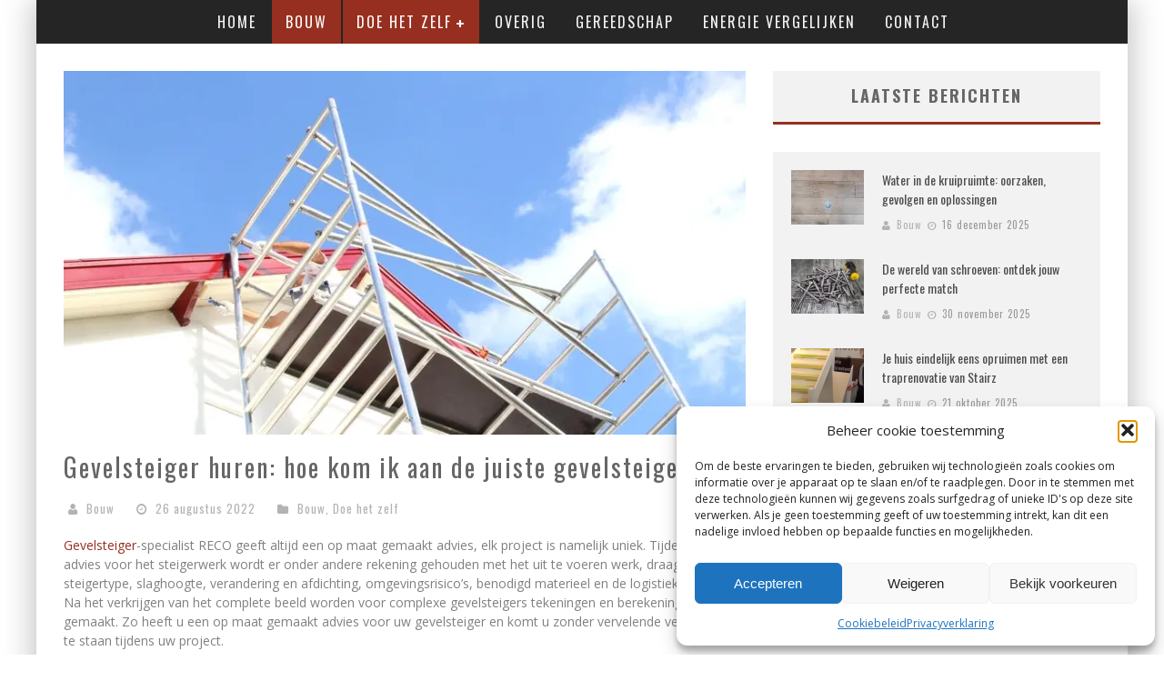

--- FILE ---
content_type: text/html; charset=UTF-8
request_url: https://www.bouwgemak.nl/gevelsteiger-huren-hoe-kom-ik-aan-de-juiste-gevelsteiger/
body_size: 26483
content:

<!DOCTYPE html>

<!--[if lt IE 7]><html lang="nl-NL" class="no-js lt-ie9 lt-ie8 lt-ie7"> <![endif]-->
<!--[if (IE 7)&!(IEMobile)]><html lang="nl-NL" class="no-js lt-ie9 lt-ie8"><![endif]-->
<!--[if (IE 8)&!(IEMobile)]><html lang="nl-NL" class="no-js lt-ie9"><![endif]-->
<!--[if gt IE 8]><!--> <html lang="nl-NL" class="no-js"><!--<![endif]-->

	<head>

		<meta charset="utf-8">

		<!-- Google Chrome Frame for IE -->
		<!--[if IE]><meta http-equiv="X-UA-Compatible" content="IE=edge" /><![endif]-->

        <title>Gevelsteiger huren: hoe kom ik aan de juiste gevelsteiger? - Bouwgemak</title>

		<!-- mobile meta -->
                    <meta name="viewport" content="width=device-width, initial-scale=1.0"/>
        
		<link rel="shortcut icon" href="https://www.bouwgemak.nl/wp-content/uploads/2015/09/bouwgemak33x33.png">

		<link rel="pingback" href="https://www.bouwgemak.nl/xmlrpc.php">

		<!-- Holding main menu -->
		
		<!-- head functions -->
		<style id="jetpack-boost-critical-css">@media all{ul{box-sizing:border-box}.entry-content{counter-reset:footnotes}.screen-reader-text{border:0;clip-path:inset(50%);height:1px;margin:-1px;overflow:hidden;padding:0;position:absolute;width:1px;word-wrap:normal!important}html :where([style*=border-bottom-color]){border-bottom-style:solid}article,aside,details,header,nav,section,summary{display:block}html{font-size:100%;-webkit-text-size-adjust:100%;-ms-text-size-adjust:100%}html{font-family:sans-serif}body{margin:0}strong{font-weight:700}p{margin:0 0 1em 0}ul{margin:0}ul{padding:0 0 0 40px}nav ul{list-style:none;list-style-image:none}img{border:0;-ms-interpolation-mode:bicubic;max-width:100%;height:auto}svg:not(:root){overflow:hidden}form{margin:0}button,input{font-size:100%;margin:0;vertical-align:baseline}button,input{line-height:normal}button{-webkit-appearance:button}input[type=checkbox]{box-sizing:border-box;padding:0}p{-webkit-hyphens:auto;-epub-hyphens:auto;-moz-hyphens:auto;hyphens:auto}strong{font-weight:700}ul{padding:0;list-style-type:none}button{padding:0}.clearfix{zoom:1}.clearfix:after,.clearfix:before{content:"";display:table}.clearfix:after{clear:both}*{-webkit-box-sizing:border-box;-moz-box-sizing:border-box;box-sizing:border-box}body{font-size:13px;line-height:1.5;color:gray;-webkit-font-smoothing:antialiased}.wrap{width:310px;margin:0 auto}#cb-outer-container{-webkit-transform:translate3d(0,0,0)}.header{background:#f5f5f5}#cb-nav-bar #cb-main-menu{display:none}#cb-content{min-height:200px}#cb-content{background:#fff}#cb-content .cb-sidebar{margin:0 10px}#main{margin:0 0 0 10px;width:290px;padding:10px 0 0 0}a{color:red;text-decoration:none}.cb-search{margin-top:0;position:relative}.cb-search .cb-search-field{width:100%;color:#999;background:#f7f7f7;border:3px solid #e9e9e9;font-size:20px;padding:10px 20px 10px 80px;height:60px;outline:0}.cb-search .cb-search-submit{background:#ccc;font-size:28px;border:0;color:#fafafa;width:60px;height:60px;position:absolute;top:0;left:0;-webkit-appearance:none;outline:0}.h2,.h4,h1,h2,h3,h4{font-weight:400}.h4 a,h2 a,h4 a{text-decoration:none}h1{font-size:16px;margin:0 0 10px}.h2,h2{font-size:14px;margin:0 0 10px}h3{font-size:13px;margin:0 0 5px}.h4,h4{font-size:12px;margin:0 0 5px}#cb-nav-bar #cb-main-menu .main-nav li .cb-links-menu{background:red}.cb-byline{font-size:11px;color:#999;letter-spacing:1px;margin:0 0 3px 0}.cb-byline .cb-byline-element{display:inline-block;margin:0 7px 5px 0}.cb-byline i{margin-right:5px;color:#b3b3b3}.cb-byline a{color:#999}.cb-mask img{vertical-align:top}#cb-standard-featured .cb-mask{position:relative;background:#eee;height:155px;overflow:hidden}#cb-standard-featured .cb-mask .cb-fi-standard{display:none;width:100%}#cb-standard-featured .cb-entry-header{color:#666;z-index:3}#cb-standard-featured .cb-entry-header .cb-title-fi .cb-entry-title{padding:10px 0;letter-spacing:1px;margin:0;font-size:14px}#cb-standard-featured .cb-entry-header .cb-title-fi .cb-byline{padding:0 0 10px 0;color:#b3b3b3}#cb-standard-featured .cb-entry-header .cb-title-fi .cb-byline i{color:#b3b3b3}#cb-standard-featured .cb-entry-header .cb-title-fi .cb-byline a{color:#b3b3b3}.entry-content{margin:0 0 30px 0}.entry-content ul{margin:15px 0;list-style-type:circle;list-style-position:inside;font-size:14px}#cb-to-top{display:none}.cb-sidebar-widget{margin-bottom:30px;max-width:100%;overflow:hidden}.cb-sidebar-widget a{color:#4d4d4d}.cb-sidebar-widget .cb-sidebar-widget-title{margin:0 0 30px 0;text-align:center;border-bottom:#fff0 3px solid;background:#f2f2f2;padding:14px 20px 15px 20px;letter-spacing:2px;font-size:18px;font-weight:700;color:#666;text-transform:uppercase}.cb-sidebar-widget .cb-light{background:#f2f2f2}.cb-sidebar-widget .cb-light li .cb-meta .cb-byline a,.cb-sidebar-widget .cb-light li .cb-meta .cb-byline i{color:#b3b3b3}.widget_categories ul{margin:15px 0;list-style-type:circle;list-style-position:inside;font-size:14px}.widget_categories ul{list-style-type:disc;list-style-position:inside}.widget-latest-articles ul{margin:0}.widget-latest-articles ul li{margin:0 0 20px 0}.widget-latest-articles ul li .cb-mask{position:relative}.widget-latest-articles ul li .cb-mask a{display:block}.widget-latest-articles ul li .cb-meta .cb-byline .cb-byline-element{margin:0 3px 5px 0}.widget-latest-articles ul li .cb-meta .cb-byline i{margin:0 2px 0 0}.widget-latest-articles ul li:last-child{margin:0}.widget-latest-articles .cb-small{padding:10px}.widget-latest-articles .cb-small li .cb-mask{float:left;margin:0 20px 0 0}.widget-latest-articles .cb-small li .cb-meta{padding:0 0 0 100px}@media only screen and (min-width:481px){h1{font-size:20px}.h2,h2{font-size:16px}h3{font-size:14px}.h4,h4{font-size:13px}.wrap{width:480px}#main{width:440px;float:left;padding:20px 0 0 0}#cb-content #main{margin:0 20px}#cb-content .cb-sidebar{margin:0 20px}.cb-boxed{-webkit-box-shadow:0 9px 0 0#fff0,0-9px 0 0#fff0,10px 0 30px 0 rgb(0 0 0/.15),-10px 0 30px 0 rgb(0 0 0/.15);-moz-box-shadow:0 9px 0 0#fff0,0-9px 0 0#fff0,10px 0 30px 0 rgb(0 0 0/.15),-10px 0 30px 0 rgb(0 0 0/.15);box-shadow:0 9px 0 0#fff0,0-9px 0 0#fff0,10px 0 30px 0 rgb(0 0 0/.15),-10px 0 30px 0 rgb(0 0 0/.15)}#cb-standard-featured .cb-mask{height:235px}}@media only screen and (min-width:768px){h1{margin:0 0 10px}.h2,h2{margin:0 0 10px}h3{margin:0 0 10px}.h4,h4{margin:0 0 5px}#main{width:450px;float:left;padding:20px 0 0 0}#cb-content{min-height:400px}#cb-container{position:relative}#cb-outer-container{-webkit-transform:none}#cb-standard-featured .cb-mask{height:240px}#cb-standard-featured .cb-entry-header .cb-title-fi .cb-entry-title{font-size:22px}#cb-standard-featured .cb-entry-header .cb-title-fi .cb-byline{padding:0 0 5px 0}#cb-standard-featured .cb-entry-header .cb-title-fi .cb-byline .cb-byline-element{padding:0 5px}#cb-content #main{margin:0 0 0 20px}#cb-content .cb-sidebar{margin:0 20px}.wrap{width:750px}#cb-nav-bar #cb-main-menu{display:block;width:100%;float:left;padding:0}#cb-nav-bar #cb-main-menu .main-nav{border:0;margin:0;position:relative;text-align:center}#cb-nav-bar #cb-main-menu .main-nav li{display:inline-block;vertical-align:top;font-size:14px;text-transform:uppercase;margin-right:-2px}#cb-nav-bar #cb-main-menu .main-nav li>a{padding:9px 7px;display:inline-block;-webkit-transform:translate3d(0,0,0);-moz-transform:translate3d(0,0,0);-ms-transform:translate3d(0,0,0);-o-transform:translate3d(0,0,0);transform:translate3d(0,0,0);letter-spacing:1px}#cb-nav-bar #cb-main-menu .main-nav li li{margin-right:0}#cb-nav-bar #cb-main-menu .main-nav li .cb-big-menu{position:absolute;left:0;width:750px;overflow:hidden;display:none;z-index:900;-webkit-backface-visibility:hidden;-moz-backface-visibility:hidden;-ms-backface-visibility:hidden;-o-backface-visibility:hidden;backface-visibility:hidden}#cb-nav-bar #cb-main-menu .main-nav li .cb-big-menu .cb-articles{width:100%;float:right;padding:0 0 20px 0}#cb-nav-bar #cb-main-menu .main-nav li .cb-big-menu .cb-articles .cb-mega-title{padding:10px 0;font-size:14px;letter-spacing:2px;text-transform:uppercase;margin:0}#cb-nav-bar #cb-main-menu .main-nav li .cb-big-menu .cb-articles .cb-mega-title span{border-bottom:3px solid #fff0;padding:0 0 10px 0;display:inline-block}#cb-nav-bar #cb-main-menu .main-nav li .cb-big-menu .cb-articles .cb-recent{float:left;width:50%;padding:0 30px 500px 30px;margin-bottom:-500px}#cb-nav-bar #cb-main-menu .main-nav li .cb-big-menu .cb-articles .cb-recent ul{margin:0;text-align:left}#cb-nav-bar #cb-main-menu .main-nav li .cb-big-menu .cb-articles .cb-recent ul li{width:100%;margin:0 0 10px 0;display:inline-block}#cb-nav-bar #cb-main-menu .main-nav li .cb-big-menu .cb-articles .cb-recent ul li .cb-mask{position:relative;float:left;margin-right:20px;display:none}#cb-nav-bar #cb-main-menu .main-nav li .cb-big-menu .cb-articles .cb-recent ul li .cb-mask a{display:block}#cb-nav-bar #cb-main-menu .main-nav li .cb-big-menu .cb-articles .cb-recent ul li .cb-meta .h4{margin:0 0 2px 0;text-transform:none;font-size:13px}#cb-nav-bar #cb-main-menu .main-nav li .cb-big-menu .cb-articles .cb-recent ul li .cb-meta .cb-byline{display:none;font-size:11px;color:#b3b3b3;letter-spacing:1px;margin:0;text-transform:none}#cb-nav-bar #cb-main-menu .main-nav li .cb-big-menu .cb-articles .cb-recent ul li:last-child{margin:0}#cb-nav-bar #cb-main-menu .main-nav li .cb-big-menu .cb-articles .cb-recent.cb-recent-fw ul li{width:48%;float:left}#cb-nav-bar #cb-main-menu .main-nav li .cb-big-menu .cb-articles .cb-recent.cb-recent-fw ul .cb-article-1,#cb-nav-bar #cb-main-menu .main-nav li .cb-big-menu .cb-articles .cb-recent.cb-recent-fw ul .cb-article-3{margin:0 4% 15px 0}#cb-nav-bar #cb-main-menu .main-nav li .cb-big-menu .cb-articles .cb-recent.cb-recent-fw ul .cb-article-5{margin:0 4%0 0}#cb-nav-bar #cb-main-menu .main-nav li .cb-big-menu .cb-articles .cb-recent.cb-recent-fw ul .cb-article-6{margin:0}#cb-nav-bar #cb-main-menu .main-nav li .cb-big-menu .cb-articles .cb-featured{width:50%;float:left;padding:0 20px 500px 20px;margin-bottom:-500px}#cb-nav-bar #cb-main-menu .main-nav li .cb-big-menu .cb-articles .cb-featured ul li{position:relative;overflow:hidden}#cb-nav-bar #cb-main-menu .main-nav li .cb-big-menu .cb-articles .cb-featured ul li .cb-mask{position:relative;float:left;background:#2d2d2d;width:260px;height:130px}#cb-nav-bar #cb-main-menu .main-nav li .cb-big-menu .cb-articles .cb-featured ul li .cb-mask a{display:block}#cb-nav-bar #cb-main-menu .main-nav li .cb-big-menu .cb-articles .cb-featured ul li .cb-meta{position:absolute;bottom:0;left:0;z-index:16;width:100%}#cb-nav-bar #cb-main-menu .main-nav li .cb-big-menu .cb-articles .cb-featured ul li .cb-meta h2{width:100%;text-align:center;margin:0;padding:0 40px 15px 40px;font-size:16px;font-weight:700;text-transform:uppercase;letter-spacing:1px;text-shadow:1px 1px 1px rgb(0 0 0/.35),0 0 3px rgb(0 0 0/.35)}#cb-nav-bar #cb-main-menu .main-nav li .cb-big-menu .cb-articles .cb-featured ul li .cb-meta h2 a{color:#fff;border-bottom:2px #fff solid}#cb-nav-bar #cb-main-menu .main-nav li .cb-big-menu .cb-articles .cb-featured ul li .cb-meta .cb-byline{display:none;margin:0 0 20px 0;color:#f5f5f5;text-transform:none;text-shadow:1px 1px 1px rgb(0 0 0/.35),0 0 3px rgb(0 0 0/.35)}#cb-nav-bar #cb-main-menu .main-nav li .cb-big-menu .cb-articles .cb-featured ul li .cb-meta .cb-byline i{color:#f2f2f2}#cb-nav-bar #cb-main-menu .main-nav li .cb-big-menu .cb-articles .cb-featured ul li .cb-meta .cb-byline a{color:#f5f5f5}#cb-nav-bar #cb-main-menu .main-nav li .cb-big-menu .cb-articles .cb-featured ul li .cb-meta .cb-byline .cb-byline-element a{color:#fff}#cb-nav-bar #cb-main-menu .main-nav li .cb-big-menu .cb-articles.cb-with-sub{width:80%}#cb-nav-bar #cb-main-menu .main-nav li .cb-big-menu .cb-sub-menu{width:20%;border-right:1px solid #333;margin:0 0-500px 0;padding-bottom:500px;float:left}#cb-nav-bar #cb-main-menu .main-nav li .cb-big-menu .cb-sub-menu li{width:100%;border-bottom:1px solid #333;position:relative}#cb-nav-bar #cb-main-menu .main-nav li .cb-big-menu .cb-sub-menu li a{padding:5px 10px;letter-spacing:1px;width:100%}#cb-nav-bar #cb-main-menu .main-nav li .cb-links-menu{position:relative;z-index:900}#cb-nav-bar #cb-main-menu .main-nav .cb-has-children>a:after{content:"";font-family:fontawesome;font-size:10px;padding-left:5px;vertical-align:middle}#cb-nav-bar.cb-dark-menu{background-color:#2d2d2d;background-color:rgb(27 27 27/.95)}#cb-nav-bar.cb-dark-menu #cb-main-menu .main-nav li .cb-big-menu{background:#2d2d2d}#cb-nav-bar.cb-dark-menu #cb-main-menu .main-nav li .cb-big-menu .cb-articles .cb-mega-title span{color:#f7f7f7}#cb-nav-bar.cb-dark-menu #cb-main-menu .main-nav li .cb-big-menu .cb-articles .cb-recent{border-left:1px solid #333}#cb-nav-bar.cb-dark-menu #cb-main-menu .main-nav li .cb-big-menu .cb-articles .cb-recent ul li .cb-meta .cb-byline,#cb-nav-bar.cb-dark-menu #cb-main-menu .main-nav li .cb-big-menu .cb-articles .cb-recent ul li .cb-meta .cb-byline .fa-clock-o,#cb-nav-bar.cb-dark-menu #cb-main-menu .main-nav li .cb-big-menu .cb-articles .cb-recent ul li .cb-meta .cb-byline .fa-user{color:#999}#cb-nav-bar.cb-dark-menu #cb-main-menu .main-nav li .cb-big-menu .cb-articles .cb-recent ul li .cb-meta .cb-byline a{color:#999}#cb-nav-bar.cb-dark-menu #cb-main-menu .main-nav li .cb-big-menu .cb-sub-menu{border-right:1px solid #333;background:#2d2d2d}#cb-nav-bar.cb-dark-menu #cb-main-menu .main-nav li .cb-big-menu .cb-sub-menu li{border-bottom:1px dashed #fafafa}#cb-nav-bar.cb-dark-menu #cb-main-menu .main-nav li a{color:#f2f2f2}#cb-nav-bar.cb-dark-menu #cb-main-menu .main-nav .current-menu-parent a,#cb-nav-bar.cb-dark-menu #cb-main-menu .main-nav .current-post-ancestor a,#cb-nav-bar.cb-dark-menu #cb-main-menu .main-nav .current-post-parent a{color:#fafafa}#cb-nav-bar.cb-dark-menu.stickybar{background-color:#2d2d2d;background-color:rgb(27 27 27/.95)}#cb-to-top{z-index:100;position:fixed;bottom:20px;right:20px;opacity:.75}#cb-to-top .fa-long-arrow-up{font-size:40px;color:#fff;padding:5px 15px 5px 15px}.cb-sidebar{margin-left:20px;width:240px;float:left;padding:20px 0 0 0}.widget-latest-articles ul li{margin:0 0 10px 0}.widget-latest-articles ul li .cb-meta .cb-byline .cb-byline-element{margin:0 3px 5px 0}.widget-latest-articles ul li .cb-meta .cb-byline i{margin:0 2px 0 0}.widget-latest-articles .cb-small{padding:15px}.widget-latest-articles .cb-small li .cb-mask{display:none}.widget-latest-articles .cb-small li .cb-meta{padding:0}}@media only screen and (min-width:1020px){body{font-size:14px}h1{font-size:28px;margin:0 0 20px}.h2,h2{font-size:21px;margin:0 0 20px}h3{font-size:16px;margin:0 0 10px}.h4,h4{font-size:14px;margin:0 0 10px}#main{width:610px;padding:30px 0 0 0}.wrap{width:1000px}#cb-content #main{margin:0 0 0 30px}#cb-content .cb-sidebar{margin:0 30px;padding:30px 0 0 0}#cb-content{min-height:500px}.cb-byline{font-size:11px;margin:0 0 5px 0}.cb-byline .cb-byline-element{margin:0 10px 5px 0}.cb-byline i{margin-right:5px}#cb-nav-bar #cb-main-menu .main-nav li{font-size:15px}#cb-nav-bar #cb-main-menu .main-nav li>a{padding:12px 10px}#cb-nav-bar #cb-main-menu .main-nav li .cb-big-menu{width:1000px}#cb-nav-bar #cb-main-menu .main-nav li .cb-big-menu .cb-articles{padding:0 0 30px 0}#cb-nav-bar #cb-main-menu .main-nav li .cb-big-menu .cb-articles .cb-mega-title{padding:15px 0;font-size:18px}#cb-nav-bar #cb-main-menu .main-nav li .cb-big-menu .cb-articles .cb-recent{width:330px}#cb-nav-bar #cb-main-menu .main-nav li .cb-big-menu .cb-articles .cb-recent ul li{width:100%;margin:0 0 25px 0}#cb-nav-bar #cb-main-menu .main-nav li .cb-big-menu .cb-articles .cb-recent ul li .cb-mask{margin-right:20px;width:70px;display:block}#cb-nav-bar #cb-main-menu .main-nav li .cb-big-menu .cb-articles .cb-recent ul li .cb-meta{padding:0 0 0 90px}#cb-nav-bar #cb-main-menu .main-nav li .cb-big-menu .cb-articles .cb-recent ul li .cb-meta .h4{margin:0 0 3px 0}#cb-nav-bar #cb-main-menu .main-nav li .cb-big-menu .cb-articles .cb-recent ul li .cb-meta .cb-byline .cb-byline-element{margin:0 7px 3px 0}#cb-nav-bar #cb-main-menu .main-nav li .cb-big-menu .cb-articles .cb-recent.cb-recent-fw{width:530px}#cb-nav-bar #cb-main-menu .main-nav li .cb-big-menu .cb-articles .cb-recent.cb-recent-fw ul .cb-article-1,#cb-nav-bar #cb-main-menu .main-nav li .cb-big-menu .cb-articles .cb-recent.cb-recent-fw ul .cb-article-3{margin:0 4% 25px 0}#cb-nav-bar #cb-main-menu .main-nav li .cb-big-menu .cb-articles .cb-featured{width:470px;padding:0 30px 500px 30px;margin-bottom:-500px}#cb-nav-bar #cb-main-menu .main-nav li .cb-big-menu .cb-articles .cb-featured ul li .cb-mask{width:410px;height:205px}#cb-nav-bar #cb-main-menu .main-nav li .cb-big-menu .cb-articles .cb-featured ul li .cb-meta h2{width:100%;padding:0 40px 15px 40px;font-size:16px;letter-spacing:.15em}#cb-nav-bar #cb-main-menu .main-nav li .cb-big-menu .cb-articles .cb-featured ul li .cb-meta h2 a{color:#fff;border-bottom:2px #fff solid}#cb-nav-bar #cb-main-menu .main-nav li .cb-big-menu .cb-articles .cb-featured ul li .cb-meta .cb-byline{display:block;margin:0 0 20px 0}#cb-nav-bar #cb-main-menu .main-nav li .cb-big-menu .cb-articles.cb-with-sub{width:80%}#cb-nav-bar #cb-main-menu .main-nav li .cb-big-menu .cb-sub-menu{width:20%;border-right:1px solid #333;margin:0 0-500px 0;padding-bottom:500px}#cb-nav-bar #cb-main-menu .main-nav li .cb-big-menu .cb-sub-menu li{width:100%;border-bottom:1px solid #333}#cb-nav-bar #cb-main-menu .main-nav li .cb-big-menu .cb-sub-menu li a{padding:10px 20px;letter-spacing:1px}#cb-standard-featured .cb-mask{height:325px}#cb-standard-featured .cb-entry-header .cb-title-fi .cb-entry-title{padding:15px 0;letter-spacing:2px;font-size:28px}#cb-standard-featured .cb-entry-header .cb-title-fi .cb-byline{padding:0 0 10px 0;font-size:13px}.cb-sidebar{width:300px;margin:0 30px;float:left}.widget-latest-articles ul li{margin:0 0 20px 0}.widget-latest-articles ul li .cb-meta .cb-byline .cb-byline-element{margin:0 3px 5px 0}.widget-latest-articles ul li .cb-meta .cb-byline i{margin:0 2px 0 0}.widget-latest-articles .cb-small{padding:20px}.widget-latest-articles .cb-small li .cb-mask{margin:0 20px 0 0;width:auto;display:block}.widget-latest-articles .cb-small li .cb-meta{padding:0 0 0 100px}}@media only screen and (min-width:1200px){#main{width:750px}.wrap{width:1200px}#cb-content{min-height:600px}#cb-nav-bar #cb-main-menu .main-nav li{font-size:16px}#cb-nav-bar #cb-main-menu .main-nav li>a{padding:12px 15px;letter-spacing:2px}#cb-nav-bar #cb-main-menu .main-nav li .cb-big-menu{width:1200px}#cb-nav-bar #cb-main-menu .main-nav li .cb-big-menu .cb-articles{width:100%}#cb-nav-bar #cb-main-menu .main-nav li .cb-big-menu .cb-articles .cb-mega-title{padding:20px 0;font-size:18px}#cb-nav-bar #cb-main-menu .main-nav li .cb-big-menu .cb-articles .cb-recent{width:420px}#cb-nav-bar #cb-main-menu .main-nav li .cb-big-menu .cb-articles .cb-recent ul li{width:100%}#cb-nav-bar #cb-main-menu .main-nav li .cb-big-menu .cb-articles .cb-recent ul li .cb-mask{margin-right:20px;width:80px}#cb-nav-bar #cb-main-menu .main-nav li .cb-big-menu .cb-articles .cb-recent ul li .cb-meta{padding:0 0 0 100px}#cb-nav-bar #cb-main-menu .main-nav li .cb-big-menu .cb-articles .cb-recent ul li .cb-meta .h4{letter-spacing:1px;font-size:14px}#cb-nav-bar #cb-main-menu .main-nav li .cb-big-menu .cb-articles .cb-recent ul li .cb-meta .cb-byline{font-size:10px;letter-spacing:1px;display:block}#cb-nav-bar #cb-main-menu .main-nav li .cb-big-menu .cb-articles .cb-recent ul li:last-child{margin:0}#cb-nav-bar #cb-main-menu .main-nav li .cb-big-menu .cb-articles .cb-recent.cb-recent-fw{width:660px}#cb-nav-bar #cb-main-menu .main-nav li .cb-big-menu .cb-articles .cb-featured{width:540px}#cb-nav-bar #cb-main-menu .main-nav li .cb-big-menu .cb-articles .cb-featured ul li .cb-mask{width:480px;height:240px}#cb-nav-bar #cb-main-menu .main-nav li .cb-big-menu .cb-articles .cb-featured ul li .cb-meta{width:100%}#cb-nav-bar #cb-main-menu .main-nav li .cb-big-menu .cb-articles .cb-featured ul li .cb-meta h2{width:100%;padding:0 40px 15px 40px;font-size:16px;letter-spacing:.15em}#cb-nav-bar #cb-main-menu .main-nav li .cb-big-menu .cb-articles .cb-featured ul li .cb-meta h2 a{color:#fff;border-bottom:2px #fff solid}#cb-nav-bar #cb-main-menu .main-nav li .cb-big-menu .cb-articles .cb-featured ul li .cb-meta .cb-byline{margin:0 0 20px 0}#cb-nav-bar #cb-main-menu .main-nav li .cb-big-menu .cb-articles.cb-with-sub{width:80%}#cb-nav-bar #cb-main-menu .main-nav li .cb-big-menu .cb-sub-menu{width:20%;border-right:1px solid #333;margin:0 0-500px 0;padding-bottom:500px}#cb-nav-bar #cb-main-menu .main-nav li .cb-big-menu .cb-sub-menu li{width:100%;border-bottom:1px solid #333}#cb-nav-bar #cb-main-menu .main-nav li .cb-big-menu .cb-sub-menu li a{padding:10px 20px;letter-spacing:.15em}#cb-nav-bar #cb-main-menu .main-nav .cb-has-children a:after{font-size:10px;padding-left:5px}#cb-nav-bar.cb-dark-menu #cb-main-menu .main-nav li .cb-big-menu .cb-articles .cb-recent{border-left:1px solid #333}#cb-standard-featured .cb-mask{height:400px}#cb-standard-featured .cb-entry-header .cb-entry-title{font-size:32px}.cb-sidebar{width:360px;padding:30px 0 0 0}}@font-face{font-family:FontAwesome;font-weight:400;font-style:normal}.fa{display:inline-block;font-family:FontAwesome;font-style:normal;font-weight:400;line-height:1;-webkit-font-smoothing:antialiased;-moz-osx-font-smoothing:grayscale}.fa-search:before{content:""}.fa-user:before{content:""}.fa-times:before{content:""}.fa-clock-o:before{content:""}.fa-folder:before{content:""}.fa-long-arrow-up:before{content:""}.clearfix{zoom:1}.clearfix:after,.clearfix:before{content:"";display:table}.clearfix:after{clear:both}*{-webkit-box-sizing:border-box;-moz-box-sizing:border-box;box-sizing:border-box}h1{font-size:20px}.h2,h2{font-size:16px}h3{font-size:14px}.h4,h4{font-size:13px}.wrap{width:480px}#main{width:440px;float:left;padding:20px 0 0 0}#cb-content #main{margin:0 20px}#cb-content .cb-sidebar{margin:0 20px}.cb-boxed{-webkit-box-shadow:0 9px 0 0#fff0,0-9px 0 0#fff0,10px 0 30px 0 rgb(0 0 0/.15),-10px 0 30px 0 rgb(0 0 0/.15);-moz-box-shadow:0 9px 0 0#fff0,0-9px 0 0#fff0,10px 0 30px 0 rgb(0 0 0/.15),-10px 0 30px 0 rgb(0 0 0/.15);box-shadow:0 9px 0 0#fff0,0-9px 0 0#fff0,10px 0 30px 0 rgb(0 0 0/.15),-10px 0 30px 0 rgb(0 0 0/.15)}#cb-standard-featured .cb-mask{height:235px}h1{margin:0 0 10px}.h2,h2{margin:0 0 10px}h3{margin:0 0 10px}.h4,h4{margin:0 0 5px}#main{width:450px;float:left;padding:20px 0 0 0}#cb-content{min-height:400px}#cb-container{position:relative}#cb-outer-container{-webkit-transform:none}#cb-standard-featured .cb-mask{height:240px}#cb-standard-featured .cb-entry-header .cb-title-fi .cb-entry-title{font-size:22px}#cb-standard-featured .cb-entry-header .cb-title-fi .cb-byline{padding:0 0 5px 0}#cb-standard-featured .cb-entry-header .cb-title-fi .cb-byline .cb-byline-element{padding:0 5px}#cb-content #main{margin:0 0 0 20px}#cb-content .cb-sidebar{margin:0 20px}.wrap{width:750px}#cb-nav-bar #cb-main-menu{display:block;width:100%;float:left;padding:0}#cb-nav-bar #cb-main-menu .main-nav{border:0;margin:0;position:relative;text-align:center}#cb-nav-bar #cb-main-menu .main-nav li{display:inline-block;vertical-align:top;font-size:14px;text-transform:uppercase;margin-right:-2px}#cb-nav-bar #cb-main-menu .main-nav li>a{padding:9px 7px;display:inline-block;-webkit-transform:translate3d(0,0,0);-moz-transform:translate3d(0,0,0);-ms-transform:translate3d(0,0,0);-o-transform:translate3d(0,0,0);transform:translate3d(0,0,0);letter-spacing:1px}#cb-nav-bar #cb-main-menu .main-nav li li{margin-right:0}#cb-nav-bar #cb-main-menu .main-nav li .cb-big-menu{position:absolute;left:0;width:750px;overflow:hidden;display:none;z-index:900;-webkit-backface-visibility:hidden;-moz-backface-visibility:hidden;-ms-backface-visibility:hidden;-o-backface-visibility:hidden;backface-visibility:hidden}#cb-nav-bar #cb-main-menu .main-nav li .cb-big-menu .cb-articles{width:100%;float:right;padding:0 0 20px 0}#cb-nav-bar #cb-main-menu .main-nav li .cb-big-menu .cb-articles .cb-mega-title{padding:10px 0;font-size:14px;letter-spacing:2px;text-transform:uppercase;margin:0}#cb-nav-bar #cb-main-menu .main-nav li .cb-big-menu .cb-articles .cb-mega-title span{border-bottom:3px solid #fff0;padding:0 0 10px 0;display:inline-block}#cb-nav-bar #cb-main-menu .main-nav li .cb-big-menu .cb-articles .cb-recent{float:left;width:50%;padding:0 30px 500px 30px;margin-bottom:-500px}#cb-nav-bar #cb-main-menu .main-nav li .cb-big-menu .cb-articles .cb-recent ul{margin:0;text-align:left}#cb-nav-bar #cb-main-menu .main-nav li .cb-big-menu .cb-articles .cb-recent ul li{width:100%;margin:0 0 10px 0;display:inline-block}#cb-nav-bar #cb-main-menu .main-nav li .cb-big-menu .cb-articles .cb-recent ul li .cb-mask{position:relative;float:left;margin-right:20px;display:none}#cb-nav-bar #cb-main-menu .main-nav li .cb-big-menu .cb-articles .cb-recent ul li .cb-mask a{display:block}#cb-nav-bar #cb-main-menu .main-nav li .cb-big-menu .cb-articles .cb-recent ul li .cb-meta .h4{margin:0 0 2px 0;text-transform:none;font-size:13px}#cb-nav-bar #cb-main-menu .main-nav li .cb-big-menu .cb-articles .cb-recent ul li .cb-meta .cb-byline{display:none;font-size:11px;color:#b3b3b3;letter-spacing:1px;margin:0;text-transform:none}#cb-nav-bar #cb-main-menu .main-nav li .cb-big-menu .cb-articles .cb-recent ul li:last-child{margin:0}#cb-nav-bar #cb-main-menu .main-nav li .cb-big-menu .cb-articles .cb-recent.cb-recent-fw ul li{width:48%;float:left}#cb-nav-bar #cb-main-menu .main-nav li .cb-big-menu .cb-articles .cb-recent.cb-recent-fw ul .cb-article-1,#cb-nav-bar #cb-main-menu .main-nav li .cb-big-menu .cb-articles .cb-recent.cb-recent-fw ul .cb-article-3{margin:0 4% 15px 0}#cb-nav-bar #cb-main-menu .main-nav li .cb-big-menu .cb-articles .cb-recent.cb-recent-fw ul .cb-article-5{margin:0 4%0 0}#cb-nav-bar #cb-main-menu .main-nav li .cb-big-menu .cb-articles .cb-recent.cb-recent-fw ul .cb-article-6{margin:0}#cb-nav-bar #cb-main-menu .main-nav li .cb-big-menu .cb-articles .cb-featured{width:50%;float:left;padding:0 20px 500px 20px;margin-bottom:-500px}#cb-nav-bar #cb-main-menu .main-nav li .cb-big-menu .cb-articles .cb-featured ul li{position:relative;overflow:hidden}#cb-nav-bar #cb-main-menu .main-nav li .cb-big-menu .cb-articles .cb-featured ul li .cb-mask{position:relative;float:left;background:#2d2d2d;width:260px;height:130px}#cb-nav-bar #cb-main-menu .main-nav li .cb-big-menu .cb-articles .cb-featured ul li .cb-mask a{display:block}#cb-nav-bar #cb-main-menu .main-nav li .cb-big-menu .cb-articles .cb-featured ul li .cb-meta{position:absolute;bottom:0;left:0;z-index:16;width:100%}#cb-nav-bar #cb-main-menu .main-nav li .cb-big-menu .cb-articles .cb-featured ul li .cb-meta h2{width:100%;text-align:center;margin:0;padding:0 40px 15px 40px;font-size:16px;font-weight:700;text-transform:uppercase;letter-spacing:1px;text-shadow:1px 1px 1px rgb(0 0 0/.35),0 0 3px rgb(0 0 0/.35)}#cb-nav-bar #cb-main-menu .main-nav li .cb-big-menu .cb-articles .cb-featured ul li .cb-meta h2 a{color:#fff;border-bottom:2px #fff solid}#cb-nav-bar #cb-main-menu .main-nav li .cb-big-menu .cb-articles .cb-featured ul li .cb-meta .cb-byline{display:none;margin:0 0 20px 0;color:#f5f5f5;text-transform:none;text-shadow:1px 1px 1px rgb(0 0 0/.35),0 0 3px rgb(0 0 0/.35)}#cb-nav-bar #cb-main-menu .main-nav li .cb-big-menu .cb-articles .cb-featured ul li .cb-meta .cb-byline i{color:#f2f2f2}#cb-nav-bar #cb-main-menu .main-nav li .cb-big-menu .cb-articles .cb-featured ul li .cb-meta .cb-byline a{color:#f5f5f5}#cb-nav-bar #cb-main-menu .main-nav li .cb-big-menu .cb-articles .cb-featured ul li .cb-meta .cb-byline .cb-byline-element a{color:#fff}#cb-nav-bar #cb-main-menu .main-nav li .cb-big-menu .cb-articles.cb-with-sub{width:80%}#cb-nav-bar #cb-main-menu .main-nav li .cb-big-menu .cb-sub-menu{width:20%;border-right:1px solid #333;margin:0 0-500px 0;padding-bottom:500px;float:left}#cb-nav-bar #cb-main-menu .main-nav li .cb-big-menu .cb-sub-menu li{width:100%;border-bottom:1px solid #333;position:relative}#cb-nav-bar #cb-main-menu .main-nav li .cb-big-menu .cb-sub-menu li a{padding:5px 10px;letter-spacing:1px;width:100%}#cb-nav-bar #cb-main-menu .main-nav li .cb-links-menu{position:relative;z-index:900}#cb-nav-bar #cb-main-menu .main-nav .cb-has-children>a:after{content:"";font-family:fontawesome;font-size:10px;padding-left:5px;vertical-align:middle}#cb-nav-bar.cb-dark-menu{background-color:#2d2d2d;background-color:rgb(27 27 27/.95)}#cb-nav-bar.cb-dark-menu #cb-main-menu .main-nav li .cb-big-menu{background:#2d2d2d}#cb-nav-bar.cb-dark-menu #cb-main-menu .main-nav li .cb-big-menu .cb-articles .cb-mega-title span{color:#f7f7f7}#cb-nav-bar.cb-dark-menu #cb-main-menu .main-nav li .cb-big-menu .cb-articles .cb-recent{border-left:1px solid #333}#cb-nav-bar.cb-dark-menu #cb-main-menu .main-nav li .cb-big-menu .cb-articles .cb-recent ul li .cb-meta .cb-byline,#cb-nav-bar.cb-dark-menu #cb-main-menu .main-nav li .cb-big-menu .cb-articles .cb-recent ul li .cb-meta .cb-byline .fa-clock-o,#cb-nav-bar.cb-dark-menu #cb-main-menu .main-nav li .cb-big-menu .cb-articles .cb-recent ul li .cb-meta .cb-byline .fa-user{color:#999}#cb-nav-bar.cb-dark-menu #cb-main-menu .main-nav li .cb-big-menu .cb-articles .cb-recent ul li .cb-meta .cb-byline a{color:#999}#cb-nav-bar.cb-dark-menu #cb-main-menu .main-nav li .cb-big-menu .cb-sub-menu{border-right:1px solid #333;background:#2d2d2d}#cb-nav-bar.cb-dark-menu #cb-main-menu .main-nav li .cb-big-menu .cb-sub-menu li{border-bottom:1px dashed #fafafa}#cb-nav-bar.cb-dark-menu #cb-main-menu .main-nav li a{color:#f2f2f2}#cb-nav-bar.cb-dark-menu #cb-main-menu .main-nav .current-menu-parent a,#cb-nav-bar.cb-dark-menu #cb-main-menu .main-nav .current-post-ancestor a,#cb-nav-bar.cb-dark-menu #cb-main-menu .main-nav .current-post-parent a{color:#fafafa}#cb-nav-bar.cb-dark-menu.stickybar{background-color:#2d2d2d;background-color:rgb(27 27 27/.95)}#cb-to-top{z-index:100;position:fixed;bottom:20px;right:20px;opacity:.75}#cb-to-top .fa-long-arrow-up{font-size:40px;color:#fff;padding:5px 15px 5px 15px}.cb-sidebar{margin-left:20px;width:240px;float:left;padding:20px 0 0 0}.widget-latest-articles ul li{margin:0 0 10px 0}.widget-latest-articles ul li .cb-meta .cb-byline .cb-byline-element{margin:0 3px 5px 0}.widget-latest-articles ul li .cb-meta .cb-byline i{margin:0 2px 0 0}.widget-latest-articles .cb-small{padding:15px}.widget-latest-articles .cb-small li .cb-mask{display:none}.widget-latest-articles .cb-small li .cb-meta{padding:0}body{font-size:14px}h1{font-size:28px;margin:0 0 20px}.h2,h2{font-size:21px;margin:0 0 20px}h3{font-size:16px;margin:0 0 10px}.h4,h4{font-size:14px;margin:0 0 10px}#main{width:610px;padding:30px 0 0 0}.wrap{width:1000px}#cb-content #main{margin:0 0 0 30px}#cb-content .cb-sidebar{margin:0 30px;padding:30px 0 0 0}#cb-content{min-height:500px}.cb-byline{font-size:11px;margin:0 0 5px 0}.cb-byline .cb-byline-element{margin:0 10px 5px 0}.cb-byline i{margin-right:5px}#cb-nav-bar #cb-main-menu .main-nav li{font-size:15px}#cb-nav-bar #cb-main-menu .main-nav li>a{padding:12px 10px}#cb-nav-bar #cb-main-menu .main-nav li .cb-big-menu{width:1000px}#cb-nav-bar #cb-main-menu .main-nav li .cb-big-menu .cb-articles{padding:0 0 30px 0}#cb-nav-bar #cb-main-menu .main-nav li .cb-big-menu .cb-articles .cb-mega-title{padding:15px 0;font-size:18px}#cb-nav-bar #cb-main-menu .main-nav li .cb-big-menu .cb-articles .cb-recent{width:330px}#cb-nav-bar #cb-main-menu .main-nav li .cb-big-menu .cb-articles .cb-recent ul li{width:100%;margin:0 0 25px 0}#cb-nav-bar #cb-main-menu .main-nav li .cb-big-menu .cb-articles .cb-recent ul li .cb-mask{margin-right:20px;width:70px;display:block}#cb-nav-bar #cb-main-menu .main-nav li .cb-big-menu .cb-articles .cb-recent ul li .cb-meta{padding:0 0 0 90px}#cb-nav-bar #cb-main-menu .main-nav li .cb-big-menu .cb-articles .cb-recent ul li .cb-meta .h4{margin:0 0 3px 0}#cb-nav-bar #cb-main-menu .main-nav li .cb-big-menu .cb-articles .cb-recent ul li .cb-meta .cb-byline .cb-byline-element{margin:0 7px 3px 0}#cb-nav-bar #cb-main-menu .main-nav li .cb-big-menu .cb-articles .cb-recent.cb-recent-fw{width:530px}#cb-nav-bar #cb-main-menu .main-nav li .cb-big-menu .cb-articles .cb-recent.cb-recent-fw ul .cb-article-1,#cb-nav-bar #cb-main-menu .main-nav li .cb-big-menu .cb-articles .cb-recent.cb-recent-fw ul .cb-article-3{margin:0 4% 25px 0}#cb-nav-bar #cb-main-menu .main-nav li .cb-big-menu .cb-articles .cb-featured{width:470px;padding:0 30px 500px 30px;margin-bottom:-500px}#cb-nav-bar #cb-main-menu .main-nav li .cb-big-menu .cb-articles .cb-featured ul li .cb-mask{width:410px;height:205px}#cb-nav-bar #cb-main-menu .main-nav li .cb-big-menu .cb-articles .cb-featured ul li .cb-meta h2{width:100%;padding:0 40px 15px 40px;font-size:16px;letter-spacing:.15em}#cb-nav-bar #cb-main-menu .main-nav li .cb-big-menu .cb-articles .cb-featured ul li .cb-meta h2 a{color:#fff;border-bottom:2px #fff solid}#cb-nav-bar #cb-main-menu .main-nav li .cb-big-menu .cb-articles .cb-featured ul li .cb-meta .cb-byline{display:block;margin:0 0 20px 0}#cb-nav-bar #cb-main-menu .main-nav li .cb-big-menu .cb-articles.cb-with-sub{width:80%}#cb-nav-bar #cb-main-menu .main-nav li .cb-big-menu .cb-sub-menu{width:20%;border-right:1px solid #333;margin:0 0-500px 0;padding-bottom:500px}#cb-nav-bar #cb-main-menu .main-nav li .cb-big-menu .cb-sub-menu li{width:100%;border-bottom:1px solid #333}#cb-nav-bar #cb-main-menu .main-nav li .cb-big-menu .cb-sub-menu li a{padding:10px 20px;letter-spacing:1px}#cb-standard-featured .cb-mask{height:325px}#cb-standard-featured .cb-entry-header .cb-title-fi .cb-entry-title{padding:15px 0;letter-spacing:2px;font-size:28px}#cb-standard-featured .cb-entry-header .cb-title-fi .cb-byline{padding:0 0 10px 0;font-size:13px}.cb-sidebar{width:300px;margin:0 30px;float:left}.widget-latest-articles ul li{margin:0 0 20px 0}.widget-latest-articles ul li .cb-meta .cb-byline .cb-byline-element{margin:0 3px 5px 0}.widget-latest-articles ul li .cb-meta .cb-byline i{margin:0 2px 0 0}.widget-latest-articles .cb-small{padding:20px}.widget-latest-articles .cb-small li .cb-mask{margin:0 20px 0 0;width:auto;display:block}.widget-latest-articles .cb-small li .cb-meta{padding:0 0 0 100px}#main{width:750px}.wrap{width:1200px}#cb-content{min-height:600px}#cb-nav-bar #cb-main-menu .main-nav li{font-size:16px}#cb-nav-bar #cb-main-menu .main-nav li>a{padding:12px 15px;letter-spacing:2px}#cb-nav-bar #cb-main-menu .main-nav li .cb-big-menu{width:1200px}#cb-nav-bar #cb-main-menu .main-nav li .cb-big-menu .cb-articles{width:100%}#cb-nav-bar #cb-main-menu .main-nav li .cb-big-menu .cb-articles .cb-mega-title{padding:20px 0;font-size:18px}#cb-nav-bar #cb-main-menu .main-nav li .cb-big-menu .cb-articles .cb-recent{width:420px}#cb-nav-bar #cb-main-menu .main-nav li .cb-big-menu .cb-articles .cb-recent ul li{width:100%}#cb-nav-bar #cb-main-menu .main-nav li .cb-big-menu .cb-articles .cb-recent ul li .cb-mask{margin-right:20px;width:80px}#cb-nav-bar #cb-main-menu .main-nav li .cb-big-menu .cb-articles .cb-recent ul li .cb-meta{padding:0 0 0 100px}#cb-nav-bar #cb-main-menu .main-nav li .cb-big-menu .cb-articles .cb-recent ul li .cb-meta .h4{letter-spacing:1px;font-size:14px}#cb-nav-bar #cb-main-menu .main-nav li .cb-big-menu .cb-articles .cb-recent ul li .cb-meta .cb-byline{font-size:10px;letter-spacing:1px;display:block}#cb-nav-bar #cb-main-menu .main-nav li .cb-big-menu .cb-articles .cb-recent ul li:last-child{margin:0}#cb-nav-bar #cb-main-menu .main-nav li .cb-big-menu .cb-articles .cb-recent.cb-recent-fw{width:660px}#cb-nav-bar #cb-main-menu .main-nav li .cb-big-menu .cb-articles .cb-featured{width:540px}#cb-nav-bar #cb-main-menu .main-nav li .cb-big-menu .cb-articles .cb-featured ul li .cb-mask{width:480px;height:240px}#cb-nav-bar #cb-main-menu .main-nav li .cb-big-menu .cb-articles .cb-featured ul li .cb-meta{width:100%}#cb-nav-bar #cb-main-menu .main-nav li .cb-big-menu .cb-articles .cb-featured ul li .cb-meta h2{width:100%;padding:0 40px 15px 40px;font-size:16px;letter-spacing:.15em}#cb-nav-bar #cb-main-menu .main-nav li .cb-big-menu .cb-articles .cb-featured ul li .cb-meta h2 a{color:#fff;border-bottom:2px #fff solid}#cb-nav-bar #cb-main-menu .main-nav li .cb-big-menu .cb-articles .cb-featured ul li .cb-meta .cb-byline{margin:0 0 20px 0}#cb-nav-bar #cb-main-menu .main-nav li .cb-big-menu .cb-articles.cb-with-sub{width:80%}#cb-nav-bar #cb-main-menu .main-nav li .cb-big-menu .cb-sub-menu{width:20%;border-right:1px solid #333;margin:0 0-500px 0;padding-bottom:500px}#cb-nav-bar #cb-main-menu .main-nav li .cb-big-menu .cb-sub-menu li{width:100%;border-bottom:1px solid #333}#cb-nav-bar #cb-main-menu .main-nav li .cb-big-menu .cb-sub-menu li a{padding:10px 20px;letter-spacing:.15em}#cb-nav-bar #cb-main-menu .main-nav .cb-has-children a:after{font-size:10px;padding-left:5px}#cb-nav-bar.cb-dark-menu #cb-main-menu .main-nav li .cb-big-menu .cb-articles .cb-recent{border-left:1px solid #333}#cb-standard-featured .cb-mask{height:400px}#cb-standard-featured .cb-entry-header .cb-entry-title{font-size:32px}.cb-sidebar{width:360px;padding:30px 0 0 0}}</style><meta name='robots' content='index, follow, max-image-preview:large, max-snippet:-1, max-video-preview:-1' />

	<!-- This site is optimized with the Yoast SEO plugin v26.7 - https://yoast.com/wordpress/plugins/seo/ -->
	<link rel="canonical" href="https://www.bouwgemak.nl/gevelsteiger-huren-hoe-kom-ik-aan-de-juiste-gevelsteiger/" />
	<meta property="og:locale" content="nl_NL" />
	<meta property="og:type" content="article" />
	<meta property="og:title" content="Gevelsteiger huren: hoe kom ik aan de juiste gevelsteiger? - Bouwgemak" />
	<meta property="og:description" content="Gevelsteiger-specialist RECO geeft altijd een op maat gemaakt advies, elk project is namelijk uniek. Tijdens het advies voor het steigerwerk wordt er onder andere rekening gehouden met het uit te voeren werk, draagkracht, steigertype, slaghoogte, verandering en afdichting, omgevingsrisico’s, benodigd materieel en de logistieke planning. Na het verkrijgen van het complete beeld worden voor complexe [&hellip;]" />
	<meta property="og:url" content="https://www.bouwgemak.nl/gevelsteiger-huren-hoe-kom-ik-aan-de-juiste-gevelsteiger/" />
	<meta property="og:site_name" content="Bouwgemak" />
	<meta property="article:published_time" content="2022-08-26T10:08:45+00:00" />
	<meta property="article:modified_time" content="2022-08-26T10:08:46+00:00" />
	<meta property="og:image" content="https://www.bouwgemak.nl/wp-content/uploads/2022/08/gevelsteiger-huren.jpg" />
	<meta property="og:image:width" content="800" />
	<meta property="og:image:height" content="533" />
	<meta property="og:image:type" content="image/jpeg" />
	<meta name="author" content="Bouw" />
	<meta name="twitter:card" content="summary_large_image" />
	<meta name="twitter:label1" content="Geschreven door" />
	<meta name="twitter:data1" content="Bouw" />
	<meta name="twitter:label2" content="Geschatte leestijd" />
	<meta name="twitter:data2" content="2 minuten" />
	<script data-jetpack-boost="ignore" type="application/ld+json" class="yoast-schema-graph">{"@context":"https://schema.org","@graph":[{"@type":"Article","@id":"https://www.bouwgemak.nl/gevelsteiger-huren-hoe-kom-ik-aan-de-juiste-gevelsteiger/#article","isPartOf":{"@id":"https://www.bouwgemak.nl/gevelsteiger-huren-hoe-kom-ik-aan-de-juiste-gevelsteiger/"},"author":{"name":"Bouw","@id":"https://www.bouwgemak.nl/#/schema/person/3f798fd4ccfeec7c6230d1ec07489672"},"headline":"Gevelsteiger huren: hoe kom ik aan de juiste gevelsteiger?","datePublished":"2022-08-26T10:08:45+00:00","dateModified":"2022-08-26T10:08:46+00:00","mainEntityOfPage":{"@id":"https://www.bouwgemak.nl/gevelsteiger-huren-hoe-kom-ik-aan-de-juiste-gevelsteiger/"},"wordCount":278,"image":{"@id":"https://www.bouwgemak.nl/gevelsteiger-huren-hoe-kom-ik-aan-de-juiste-gevelsteiger/#primaryimage"},"thumbnailUrl":"https://i0.wp.com/www.bouwgemak.nl/wp-content/uploads/2022/08/gevelsteiger-huren.jpg?fit=800%2C533&ssl=1","articleSection":["Bouw","Doe het zelf"],"inLanguage":"nl-NL"},{"@type":"WebPage","@id":"https://www.bouwgemak.nl/gevelsteiger-huren-hoe-kom-ik-aan-de-juiste-gevelsteiger/","url":"https://www.bouwgemak.nl/gevelsteiger-huren-hoe-kom-ik-aan-de-juiste-gevelsteiger/","name":"Gevelsteiger huren: hoe kom ik aan de juiste gevelsteiger? - Bouwgemak","isPartOf":{"@id":"https://www.bouwgemak.nl/#website"},"primaryImageOfPage":{"@id":"https://www.bouwgemak.nl/gevelsteiger-huren-hoe-kom-ik-aan-de-juiste-gevelsteiger/#primaryimage"},"image":{"@id":"https://www.bouwgemak.nl/gevelsteiger-huren-hoe-kom-ik-aan-de-juiste-gevelsteiger/#primaryimage"},"thumbnailUrl":"https://i0.wp.com/www.bouwgemak.nl/wp-content/uploads/2022/08/gevelsteiger-huren.jpg?fit=800%2C533&ssl=1","datePublished":"2022-08-26T10:08:45+00:00","dateModified":"2022-08-26T10:08:46+00:00","author":{"@id":"https://www.bouwgemak.nl/#/schema/person/3f798fd4ccfeec7c6230d1ec07489672"},"breadcrumb":{"@id":"https://www.bouwgemak.nl/gevelsteiger-huren-hoe-kom-ik-aan-de-juiste-gevelsteiger/#breadcrumb"},"inLanguage":"nl-NL","potentialAction":[{"@type":"ReadAction","target":["https://www.bouwgemak.nl/gevelsteiger-huren-hoe-kom-ik-aan-de-juiste-gevelsteiger/"]}]},{"@type":"ImageObject","inLanguage":"nl-NL","@id":"https://www.bouwgemak.nl/gevelsteiger-huren-hoe-kom-ik-aan-de-juiste-gevelsteiger/#primaryimage","url":"https://i0.wp.com/www.bouwgemak.nl/wp-content/uploads/2022/08/gevelsteiger-huren.jpg?fit=800%2C533&ssl=1","contentUrl":"https://i0.wp.com/www.bouwgemak.nl/wp-content/uploads/2022/08/gevelsteiger-huren.jpg?fit=800%2C533&ssl=1","width":800,"height":533,"caption":"gevelsteiger huren"},{"@type":"BreadcrumbList","@id":"https://www.bouwgemak.nl/gevelsteiger-huren-hoe-kom-ik-aan-de-juiste-gevelsteiger/#breadcrumb","itemListElement":[{"@type":"ListItem","position":1,"name":"Home","item":"https://www.bouwgemak.nl/"},{"@type":"ListItem","position":2,"name":"Gevelsteiger huren: hoe kom ik aan de juiste gevelsteiger?"}]},{"@type":"WebSite","@id":"https://www.bouwgemak.nl/#website","url":"https://www.bouwgemak.nl/","name":"Bouwgemak","description":"","potentialAction":[{"@type":"SearchAction","target":{"@type":"EntryPoint","urlTemplate":"https://www.bouwgemak.nl/?s={search_term_string}"},"query-input":{"@type":"PropertyValueSpecification","valueRequired":true,"valueName":"search_term_string"}}],"inLanguage":"nl-NL"},{"@type":"Person","@id":"https://www.bouwgemak.nl/#/schema/person/3f798fd4ccfeec7c6230d1ec07489672","name":"Bouw","image":{"@type":"ImageObject","inLanguage":"nl-NL","@id":"https://www.bouwgemak.nl/#/schema/person/image/","url":"https://secure.gravatar.com/avatar/8ff7aec2cb1b989d70f3ce5a349a2b92fbb211e7701e7bbaf1c24c13a8c80e4c?s=96&d=mm&r=g","contentUrl":"https://secure.gravatar.com/avatar/8ff7aec2cb1b989d70f3ce5a349a2b92fbb211e7701e7bbaf1c24c13a8c80e4c?s=96&d=mm&r=g","caption":"Bouw"},"url":"https://www.bouwgemak.nl/author/bouw/"}]}</script>
	<!-- / Yoast SEO plugin. -->


<link rel='dns-prefetch' href='//stats.wp.com' />
<link rel='dns-prefetch' href='//fonts.googleapis.com' />
<link rel='dns-prefetch' href='//www.googletagmanager.com' />
<link rel='preconnect' href='//i0.wp.com' />
<link rel='preconnect' href='//c0.wp.com' />
<link rel="alternate" type="application/rss+xml" title="Bouwgemak &raquo; feed" href="https://www.bouwgemak.nl/feed/" />
<link rel="alternate" type="application/rss+xml" title="Bouwgemak &raquo; reacties feed" href="https://www.bouwgemak.nl/comments/feed/" />
<link rel="alternate" title="oEmbed (JSON)" type="application/json+oembed" href="https://www.bouwgemak.nl/wp-json/oembed/1.0/embed?url=https%3A%2F%2Fwww.bouwgemak.nl%2Fgevelsteiger-huren-hoe-kom-ik-aan-de-juiste-gevelsteiger%2F" />
<link rel="alternate" title="oEmbed (XML)" type="text/xml+oembed" href="https://www.bouwgemak.nl/wp-json/oembed/1.0/embed?url=https%3A%2F%2Fwww.bouwgemak.nl%2Fgevelsteiger-huren-hoe-kom-ik-aan-de-juiste-gevelsteiger%2F&#038;format=xml" />
<noscript><link rel='stylesheet' id='all-css-b699bf9ed0ef5bff839f20f79a9530f5' href='https://www.bouwgemak.nl/wp-content/boost-cache/static/7c342fd338.min.css' type='text/css' media='all' /></noscript><link data-media="all" onload="this.media=this.dataset.media; delete this.dataset.media; this.removeAttribute( &apos;onload&apos; );" rel='stylesheet' id='all-css-b699bf9ed0ef5bff839f20f79a9530f5' href='https://www.bouwgemak.nl/wp-content/boost-cache/static/7c342fd338.min.css' type='text/css' media="not all" />
<style id='wp-img-auto-sizes-contain-inline-css'>
img:is([sizes=auto i],[sizes^="auto," i]){contain-intrinsic-size:3000px 1500px}
/*# sourceURL=wp-img-auto-sizes-contain-inline-css */
</style>
<style id='wp-emoji-styles-inline-css'>

	img.wp-smiley, img.emoji {
		display: inline !important;
		border: none !important;
		box-shadow: none !important;
		height: 1em !important;
		width: 1em !important;
		margin: 0 0.07em !important;
		vertical-align: -0.1em !important;
		background: none !important;
		padding: 0 !important;
	}
/*# sourceURL=wp-emoji-styles-inline-css */
</style>
<style id='wp-block-library-inline-css'>
:root{--wp-block-synced-color:#7a00df;--wp-block-synced-color--rgb:122,0,223;--wp-bound-block-color:var(--wp-block-synced-color);--wp-editor-canvas-background:#ddd;--wp-admin-theme-color:#007cba;--wp-admin-theme-color--rgb:0,124,186;--wp-admin-theme-color-darker-10:#006ba1;--wp-admin-theme-color-darker-10--rgb:0,107,160.5;--wp-admin-theme-color-darker-20:#005a87;--wp-admin-theme-color-darker-20--rgb:0,90,135;--wp-admin-border-width-focus:2px}@media (min-resolution:192dpi){:root{--wp-admin-border-width-focus:1.5px}}.wp-element-button{cursor:pointer}:root .has-very-light-gray-background-color{background-color:#eee}:root .has-very-dark-gray-background-color{background-color:#313131}:root .has-very-light-gray-color{color:#eee}:root .has-very-dark-gray-color{color:#313131}:root .has-vivid-green-cyan-to-vivid-cyan-blue-gradient-background{background:linear-gradient(135deg,#00d084,#0693e3)}:root .has-purple-crush-gradient-background{background:linear-gradient(135deg,#34e2e4,#4721fb 50%,#ab1dfe)}:root .has-hazy-dawn-gradient-background{background:linear-gradient(135deg,#faaca8,#dad0ec)}:root .has-subdued-olive-gradient-background{background:linear-gradient(135deg,#fafae1,#67a671)}:root .has-atomic-cream-gradient-background{background:linear-gradient(135deg,#fdd79a,#004a59)}:root .has-nightshade-gradient-background{background:linear-gradient(135deg,#330968,#31cdcf)}:root .has-midnight-gradient-background{background:linear-gradient(135deg,#020381,#2874fc)}:root{--wp--preset--font-size--normal:16px;--wp--preset--font-size--huge:42px}.has-regular-font-size{font-size:1em}.has-larger-font-size{font-size:2.625em}.has-normal-font-size{font-size:var(--wp--preset--font-size--normal)}.has-huge-font-size{font-size:var(--wp--preset--font-size--huge)}.has-text-align-center{text-align:center}.has-text-align-left{text-align:left}.has-text-align-right{text-align:right}.has-fit-text{white-space:nowrap!important}#end-resizable-editor-section{display:none}.aligncenter{clear:both}.items-justified-left{justify-content:flex-start}.items-justified-center{justify-content:center}.items-justified-right{justify-content:flex-end}.items-justified-space-between{justify-content:space-between}.screen-reader-text{border:0;clip-path:inset(50%);height:1px;margin:-1px;overflow:hidden;padding:0;position:absolute;width:1px;word-wrap:normal!important}.screen-reader-text:focus{background-color:#ddd;clip-path:none;color:#444;display:block;font-size:1em;height:auto;left:5px;line-height:normal;padding:15px 23px 14px;text-decoration:none;top:5px;width:auto;z-index:100000}html :where(.has-border-color){border-style:solid}html :where([style*=border-top-color]){border-top-style:solid}html :where([style*=border-right-color]){border-right-style:solid}html :where([style*=border-bottom-color]){border-bottom-style:solid}html :where([style*=border-left-color]){border-left-style:solid}html :where([style*=border-width]){border-style:solid}html :where([style*=border-top-width]){border-top-style:solid}html :where([style*=border-right-width]){border-right-style:solid}html :where([style*=border-bottom-width]){border-bottom-style:solid}html :where([style*=border-left-width]){border-left-style:solid}html :where(img[class*=wp-image-]){height:auto;max-width:100%}:where(figure){margin:0 0 1em}html :where(.is-position-sticky){--wp-admin--admin-bar--position-offset:var(--wp-admin--admin-bar--height,0px)}@media screen and (max-width:600px){html :where(.is-position-sticky){--wp-admin--admin-bar--position-offset:0px}}

/*# sourceURL=wp-block-library-inline-css */
</style><style id='global-styles-inline-css'>
:root{--wp--preset--aspect-ratio--square: 1;--wp--preset--aspect-ratio--4-3: 4/3;--wp--preset--aspect-ratio--3-4: 3/4;--wp--preset--aspect-ratio--3-2: 3/2;--wp--preset--aspect-ratio--2-3: 2/3;--wp--preset--aspect-ratio--16-9: 16/9;--wp--preset--aspect-ratio--9-16: 9/16;--wp--preset--color--black: #000000;--wp--preset--color--cyan-bluish-gray: #abb8c3;--wp--preset--color--white: #ffffff;--wp--preset--color--pale-pink: #f78da7;--wp--preset--color--vivid-red: #cf2e2e;--wp--preset--color--luminous-vivid-orange: #ff6900;--wp--preset--color--luminous-vivid-amber: #fcb900;--wp--preset--color--light-green-cyan: #7bdcb5;--wp--preset--color--vivid-green-cyan: #00d084;--wp--preset--color--pale-cyan-blue: #8ed1fc;--wp--preset--color--vivid-cyan-blue: #0693e3;--wp--preset--color--vivid-purple: #9b51e0;--wp--preset--gradient--vivid-cyan-blue-to-vivid-purple: linear-gradient(135deg,rgb(6,147,227) 0%,rgb(155,81,224) 100%);--wp--preset--gradient--light-green-cyan-to-vivid-green-cyan: linear-gradient(135deg,rgb(122,220,180) 0%,rgb(0,208,130) 100%);--wp--preset--gradient--luminous-vivid-amber-to-luminous-vivid-orange: linear-gradient(135deg,rgb(252,185,0) 0%,rgb(255,105,0) 100%);--wp--preset--gradient--luminous-vivid-orange-to-vivid-red: linear-gradient(135deg,rgb(255,105,0) 0%,rgb(207,46,46) 100%);--wp--preset--gradient--very-light-gray-to-cyan-bluish-gray: linear-gradient(135deg,rgb(238,238,238) 0%,rgb(169,184,195) 100%);--wp--preset--gradient--cool-to-warm-spectrum: linear-gradient(135deg,rgb(74,234,220) 0%,rgb(151,120,209) 20%,rgb(207,42,186) 40%,rgb(238,44,130) 60%,rgb(251,105,98) 80%,rgb(254,248,76) 100%);--wp--preset--gradient--blush-light-purple: linear-gradient(135deg,rgb(255,206,236) 0%,rgb(152,150,240) 100%);--wp--preset--gradient--blush-bordeaux: linear-gradient(135deg,rgb(254,205,165) 0%,rgb(254,45,45) 50%,rgb(107,0,62) 100%);--wp--preset--gradient--luminous-dusk: linear-gradient(135deg,rgb(255,203,112) 0%,rgb(199,81,192) 50%,rgb(65,88,208) 100%);--wp--preset--gradient--pale-ocean: linear-gradient(135deg,rgb(255,245,203) 0%,rgb(182,227,212) 50%,rgb(51,167,181) 100%);--wp--preset--gradient--electric-grass: linear-gradient(135deg,rgb(202,248,128) 0%,rgb(113,206,126) 100%);--wp--preset--gradient--midnight: linear-gradient(135deg,rgb(2,3,129) 0%,rgb(40,116,252) 100%);--wp--preset--font-size--small: 13px;--wp--preset--font-size--medium: 20px;--wp--preset--font-size--large: 36px;--wp--preset--font-size--x-large: 42px;--wp--preset--spacing--20: 0.44rem;--wp--preset--spacing--30: 0.67rem;--wp--preset--spacing--40: 1rem;--wp--preset--spacing--50: 1.5rem;--wp--preset--spacing--60: 2.25rem;--wp--preset--spacing--70: 3.38rem;--wp--preset--spacing--80: 5.06rem;--wp--preset--shadow--natural: 6px 6px 9px rgba(0, 0, 0, 0.2);--wp--preset--shadow--deep: 12px 12px 50px rgba(0, 0, 0, 0.4);--wp--preset--shadow--sharp: 6px 6px 0px rgba(0, 0, 0, 0.2);--wp--preset--shadow--outlined: 6px 6px 0px -3px rgb(255, 255, 255), 6px 6px rgb(0, 0, 0);--wp--preset--shadow--crisp: 6px 6px 0px rgb(0, 0, 0);}:where(.is-layout-flex){gap: 0.5em;}:where(.is-layout-grid){gap: 0.5em;}body .is-layout-flex{display: flex;}.is-layout-flex{flex-wrap: wrap;align-items: center;}.is-layout-flex > :is(*, div){margin: 0;}body .is-layout-grid{display: grid;}.is-layout-grid > :is(*, div){margin: 0;}:where(.wp-block-columns.is-layout-flex){gap: 2em;}:where(.wp-block-columns.is-layout-grid){gap: 2em;}:where(.wp-block-post-template.is-layout-flex){gap: 1.25em;}:where(.wp-block-post-template.is-layout-grid){gap: 1.25em;}.has-black-color{color: var(--wp--preset--color--black) !important;}.has-cyan-bluish-gray-color{color: var(--wp--preset--color--cyan-bluish-gray) !important;}.has-white-color{color: var(--wp--preset--color--white) !important;}.has-pale-pink-color{color: var(--wp--preset--color--pale-pink) !important;}.has-vivid-red-color{color: var(--wp--preset--color--vivid-red) !important;}.has-luminous-vivid-orange-color{color: var(--wp--preset--color--luminous-vivid-orange) !important;}.has-luminous-vivid-amber-color{color: var(--wp--preset--color--luminous-vivid-amber) !important;}.has-light-green-cyan-color{color: var(--wp--preset--color--light-green-cyan) !important;}.has-vivid-green-cyan-color{color: var(--wp--preset--color--vivid-green-cyan) !important;}.has-pale-cyan-blue-color{color: var(--wp--preset--color--pale-cyan-blue) !important;}.has-vivid-cyan-blue-color{color: var(--wp--preset--color--vivid-cyan-blue) !important;}.has-vivid-purple-color{color: var(--wp--preset--color--vivid-purple) !important;}.has-black-background-color{background-color: var(--wp--preset--color--black) !important;}.has-cyan-bluish-gray-background-color{background-color: var(--wp--preset--color--cyan-bluish-gray) !important;}.has-white-background-color{background-color: var(--wp--preset--color--white) !important;}.has-pale-pink-background-color{background-color: var(--wp--preset--color--pale-pink) !important;}.has-vivid-red-background-color{background-color: var(--wp--preset--color--vivid-red) !important;}.has-luminous-vivid-orange-background-color{background-color: var(--wp--preset--color--luminous-vivid-orange) !important;}.has-luminous-vivid-amber-background-color{background-color: var(--wp--preset--color--luminous-vivid-amber) !important;}.has-light-green-cyan-background-color{background-color: var(--wp--preset--color--light-green-cyan) !important;}.has-vivid-green-cyan-background-color{background-color: var(--wp--preset--color--vivid-green-cyan) !important;}.has-pale-cyan-blue-background-color{background-color: var(--wp--preset--color--pale-cyan-blue) !important;}.has-vivid-cyan-blue-background-color{background-color: var(--wp--preset--color--vivid-cyan-blue) !important;}.has-vivid-purple-background-color{background-color: var(--wp--preset--color--vivid-purple) !important;}.has-black-border-color{border-color: var(--wp--preset--color--black) !important;}.has-cyan-bluish-gray-border-color{border-color: var(--wp--preset--color--cyan-bluish-gray) !important;}.has-white-border-color{border-color: var(--wp--preset--color--white) !important;}.has-pale-pink-border-color{border-color: var(--wp--preset--color--pale-pink) !important;}.has-vivid-red-border-color{border-color: var(--wp--preset--color--vivid-red) !important;}.has-luminous-vivid-orange-border-color{border-color: var(--wp--preset--color--luminous-vivid-orange) !important;}.has-luminous-vivid-amber-border-color{border-color: var(--wp--preset--color--luminous-vivid-amber) !important;}.has-light-green-cyan-border-color{border-color: var(--wp--preset--color--light-green-cyan) !important;}.has-vivid-green-cyan-border-color{border-color: var(--wp--preset--color--vivid-green-cyan) !important;}.has-pale-cyan-blue-border-color{border-color: var(--wp--preset--color--pale-cyan-blue) !important;}.has-vivid-cyan-blue-border-color{border-color: var(--wp--preset--color--vivid-cyan-blue) !important;}.has-vivid-purple-border-color{border-color: var(--wp--preset--color--vivid-purple) !important;}.has-vivid-cyan-blue-to-vivid-purple-gradient-background{background: var(--wp--preset--gradient--vivid-cyan-blue-to-vivid-purple) !important;}.has-light-green-cyan-to-vivid-green-cyan-gradient-background{background: var(--wp--preset--gradient--light-green-cyan-to-vivid-green-cyan) !important;}.has-luminous-vivid-amber-to-luminous-vivid-orange-gradient-background{background: var(--wp--preset--gradient--luminous-vivid-amber-to-luminous-vivid-orange) !important;}.has-luminous-vivid-orange-to-vivid-red-gradient-background{background: var(--wp--preset--gradient--luminous-vivid-orange-to-vivid-red) !important;}.has-very-light-gray-to-cyan-bluish-gray-gradient-background{background: var(--wp--preset--gradient--very-light-gray-to-cyan-bluish-gray) !important;}.has-cool-to-warm-spectrum-gradient-background{background: var(--wp--preset--gradient--cool-to-warm-spectrum) !important;}.has-blush-light-purple-gradient-background{background: var(--wp--preset--gradient--blush-light-purple) !important;}.has-blush-bordeaux-gradient-background{background: var(--wp--preset--gradient--blush-bordeaux) !important;}.has-luminous-dusk-gradient-background{background: var(--wp--preset--gradient--luminous-dusk) !important;}.has-pale-ocean-gradient-background{background: var(--wp--preset--gradient--pale-ocean) !important;}.has-electric-grass-gradient-background{background: var(--wp--preset--gradient--electric-grass) !important;}.has-midnight-gradient-background{background: var(--wp--preset--gradient--midnight) !important;}.has-small-font-size{font-size: var(--wp--preset--font-size--small) !important;}.has-medium-font-size{font-size: var(--wp--preset--font-size--medium) !important;}.has-large-font-size{font-size: var(--wp--preset--font-size--large) !important;}.has-x-large-font-size{font-size: var(--wp--preset--font-size--x-large) !important;}
/*# sourceURL=global-styles-inline-css */
</style>

<style id='classic-theme-styles-inline-css'>
/*! This file is auto-generated */
.wp-block-button__link{color:#fff;background-color:#32373c;border-radius:9999px;box-shadow:none;text-decoration:none;padding:calc(.667em + 2px) calc(1.333em + 2px);font-size:1.125em}.wp-block-file__button{background:#32373c;color:#fff;text-decoration:none}
/*# sourceURL=/wp-includes/css/classic-themes.min.css */
</style>
<noscript><link rel='stylesheet' id='cb-font-stylesheet-css' href='//fonts.googleapis.com/css?family=Oswald%3A400%2C700%2C400italic%7COpen+Sans%3A400%2C700%2C400italic&#038;subset=greek%2Cgreek-ext&#038;ver=3.1' media='all' />
</noscript><link data-media="all" onload="this.media=this.dataset.media; delete this.dataset.media; this.removeAttribute( &apos;onload&apos; );" rel='stylesheet' id='cb-font-stylesheet-css' href='//fonts.googleapis.com/css?family=Oswald%3A400%2C700%2C400italic%7COpen+Sans%3A400%2C700%2C400italic&#038;subset=greek%2Cgreek-ext&#038;ver=3.1' media="not all" />



<link rel="https://api.w.org/" href="https://www.bouwgemak.nl/wp-json/" /><link rel="alternate" title="JSON" type="application/json" href="https://www.bouwgemak.nl/wp-json/wp/v2/posts/2809" /><link rel="EditURI" type="application/rsd+xml" title="RSD" href="https://www.bouwgemak.nl/xmlrpc.php?rsd" />
<meta name="generator" content="WordPress 6.9" />
<link rel='shortlink' href='https://www.bouwgemak.nl/?p=2809' />
<meta name="generator" content="Site Kit by Google 1.170.0" /><meta name="generator" content="performance-lab 4.0.1; plugins: ">
	<style>img#wpstats{display:none}</style>
					<style>.cmplz-hidden {
					display: none !important;
				}</style><style>.cb-overlay-stars .fa-star, #cb-vote .fa-star, #cb-to-top .fa-long-arrow-up, .cb-review-box .cb-score-box, .bbp-submit-wrapper button, .bbp-submit-wrapper button:visited, .buddypress .cb-cat-header #cb-cat-title a,  .buddypress .cb-cat-header #cb-cat-title a:visited, .woocommerce .star-rating:before, .woocommerce-page .star-rating:before, .woocommerce .star-rating span, .woocommerce-page .star-rating span {
            color:#962f1f;
        }#cb-search-modal .cb-header, .cb-join-modal .cb-header, .lwa .cb-header, .cb-review-box .cb-score-box, .bbp-submit-wrapper button, #buddypress button:hover, #buddypress a.button:hover, #buddypress a.button:focus, #buddypress input[type=submit]:hover, #buddypress input[type=button]:hover, #buddypress input[type=reset]:hover, #buddypress ul.button-nav li a:hover, #buddypress ul.button-nav li.current a, #buddypress div.generic-button a:hover, #buddypress .comment-reply-link:hover, #buddypress .activity-list li.load-more:hover, #buddypress #groups-list .generic-button a:hover {
            border-color: #962f1f;
        }.cb-sidebar-widget .cb-sidebar-widget-title, .cb-multi-widget .tabbernav .tabberactive, .cb-author-page .cb-author-details .cb-meta .cb-author-page-contact, .cb-about-page .cb-author-line .cb-author-details .cb-meta .cb-author-page-contact, .cb-page-header, .cb-404-header, .cb-cat-header, #cb-footer #cb-widgets .cb-footer-widget-title span, #wp-calendar caption, .cb-tabs ul .current, #bbpress-forums li.bbp-header, #buddypress #members-list .cb-member-list-box .item .item-title, #buddypress div.item-list-tabs ul li.selected, #buddypress div.item-list-tabs ul li.current, #buddypress .item-list-tabs ul li:hover, .woocommerce div.product .woocommerce-tabs ul.tabs li.active {
            border-bottom-color: #962f1f ;
        }#cb-main-menu .current-post-ancestor, #cb-main-menu .current-menu-item, #cb-main-menu .current-menu-ancestor, #cb-main-menu .current-post-parent, #cb-main-menu .current-menu-parent, #cb-main-menu .current_page_item, #cb-main-menu .current-page-ancestor, #cb-main-menu .current-category-ancestor, .cb-review-box .cb-bar .cb-overlay span, #cb-accent-color, .cb-highlight, #buddypress button:hover, #buddypress a.button:hover, #buddypress a.button:focus, #buddypress input[type=submit]:hover, #buddypress input[type=button]:hover, #buddypress input[type=reset]:hover, #buddypress ul.button-nav li a:hover, #buddypress ul.button-nav li.current a, #buddypress div.generic-button a:hover, #buddypress .comment-reply-link:hover, #buddypress .activity-list li.load-more:hover, #buddypress #groups-list .generic-button a:hover {
            background-color: #962f1f;
        }</style><style type="text/css">
                                                 body, #respond { font-family: 'Open Sans', sans-serif; }
                                                 h1, h2, h3, h4, h5, h6, .h1, .h2, .h3, .h4, .h5, .h6, #cb-nav-bar #cb-main-menu ul li > a, .cb-breaking-news span, .cb-grid-4 h2 a, .cb-grid-5 h2 a, .cb-grid-6 h2 a, .cb-author-posts-count, .cb-author-title, .cb-author-position, .search  .s, .cb-review-box .cb-bar, .cb-review-box .cb-score-box, .cb-review-box .cb-title, #cb-review-title, .cb-title-subtle, #cb-top-menu a, .tabbernav, .cb-byline, #cb-next-link a, #cb-previous-link a, .cb-review-ext-box .cb-score, .tipper-positioner, .cb-caption, .cb-button, #wp-calendar caption, .forum-titles, .bbp-submit-wrapper button, #bbpress-forums li.bbp-header, #bbpress-forums fieldset.bbp-form .bbp-the-content-wrapper input, #bbpress-forums .bbp-forum-title, #bbpress-forums .bbp-topic-permalink, .widget_display_stats dl dt, .cb-lwa-profile .cb-block, #buddypress #members-list .cb-member-list-box .item .item-title, #buddypress div.item-list-tabs ul li, #buddypress .activity-list li.load-more, #buddypress a.activity-time-since, #buddypress ul#groups-list li div.meta, .widget.buddypress div.item-options, .cb-activity-stream #buddypress .activity-header .time-since, .cb-font-header, .woocommerce table.shop_table th, .woocommerce-page table.shop_table th, .cb-infinite-scroll a, .cb-no-more-posts { font-family:'Oswald', sans-serif; }

                     </style><meta name="viewport" content="width=device-width, initial-scale=1">
<style type="text/css">.entry-content a, .entry-content a:visited {color:#962f1f; }</style><!-- end custom css --><style>#cb-nav-bar #cb-main-menu .main-nav .menu-item-13:hover,
                                         #cb-nav-bar #cb-main-menu .main-nav .menu-item-13:focus,
                                         #cb-nav-bar #cb-main-menu .main-nav .menu-item-13 .cb-sub-menu li .cb-grandchild-menu,
                                         #cb-nav-bar #cb-main-menu .main-nav .menu-item-13 .cb-sub-menu { background:#962f1f!important; }
                                         #cb-nav-bar #cb-main-menu .main-nav .menu-item-13 .cb-mega-menu .cb-sub-menu li a { border-bottom-color:#962f1f!important; }
#cb-nav-bar #cb-main-menu .main-nav .menu-item-14:hover,
                                             #cb-nav-bar #cb-main-menu .main-nav .menu-item-14:focus,
                                             #cb-nav-bar #cb-main-menu .main-nav .menu-item-14 .cb-sub-menu li .cb-grandchild-menu,
                                             #cb-nav-bar #cb-main-menu .main-nav .menu-item-14 .cb-sub-menu { background:#962f1f!important; }
                                             #cb-nav-bar #cb-main-menu .main-nav .menu-item-14 .cb-mega-menu .cb-sub-menu li a { border-bottom-color:#962f1f!important; }
#cb-nav-bar #cb-main-menu .main-nav .menu-item-15:hover,
                                             #cb-nav-bar #cb-main-menu .main-nav .menu-item-15:focus,
                                             #cb-nav-bar #cb-main-menu .main-nav .menu-item-15 .cb-sub-menu li .cb-grandchild-menu,
                                             #cb-nav-bar #cb-main-menu .main-nav .menu-item-15 .cb-sub-menu { background:#962f1f!important; }
                                             #cb-nav-bar #cb-main-menu .main-nav .menu-item-15 .cb-mega-menu .cb-sub-menu li a { border-bottom-color:#962f1f!important; }
#cb-nav-bar #cb-main-menu .main-nav .menu-item-16:hover,
                                             #cb-nav-bar #cb-main-menu .main-nav .menu-item-16:focus,
                                             #cb-nav-bar #cb-main-menu .main-nav .menu-item-16 .cb-sub-menu li .cb-grandchild-menu,
                                             #cb-nav-bar #cb-main-menu .main-nav .menu-item-16 .cb-sub-menu { background:#962f1f!important; }
                                             #cb-nav-bar #cb-main-menu .main-nav .menu-item-16 .cb-mega-menu .cb-sub-menu li a { border-bottom-color:#962f1f!important; }
#cb-nav-bar #cb-main-menu .main-nav .menu-item-17:hover,
                                             #cb-nav-bar #cb-main-menu .main-nav .menu-item-17:focus,
                                             #cb-nav-bar #cb-main-menu .main-nav .menu-item-17 .cb-sub-menu li .cb-grandchild-menu,
                                             #cb-nav-bar #cb-main-menu .main-nav .menu-item-17 .cb-sub-menu { background:#962f1f!important; }
                                             #cb-nav-bar #cb-main-menu .main-nav .menu-item-17 .cb-mega-menu .cb-sub-menu li a { border-bottom-color:#962f1f!important; }
#cb-nav-bar #cb-main-menu .main-nav .menu-item-18:hover,
                                             #cb-nav-bar #cb-main-menu .main-nav .menu-item-18:focus,
                                             #cb-nav-bar #cb-main-menu .main-nav .menu-item-18 .cb-sub-menu li .cb-grandchild-menu,
                                             #cb-nav-bar #cb-main-menu .main-nav .menu-item-18 .cb-sub-menu { background:#962f1f!important; }
                                             #cb-nav-bar #cb-main-menu .main-nav .menu-item-18 .cb-mega-menu .cb-sub-menu li a { border-bottom-color:#962f1f!important; }
#cb-nav-bar #cb-main-menu .main-nav .menu-item-19:hover,
                                             #cb-nav-bar #cb-main-menu .main-nav .menu-item-19:focus,
                                             #cb-nav-bar #cb-main-menu .main-nav .menu-item-19 .cb-sub-menu li .cb-grandchild-menu,
                                             #cb-nav-bar #cb-main-menu .main-nav .menu-item-19 .cb-sub-menu { background:#962f1f!important; }
                                             #cb-nav-bar #cb-main-menu .main-nav .menu-item-19 .cb-mega-menu .cb-sub-menu li a { border-bottom-color:#962f1f!important; }
#cb-nav-bar #cb-main-menu .main-nav .menu-item-20:hover,
                                             #cb-nav-bar #cb-main-menu .main-nav .menu-item-20:focus,
                                             #cb-nav-bar #cb-main-menu .main-nav .menu-item-20 .cb-sub-menu li .cb-grandchild-menu,
                                             #cb-nav-bar #cb-main-menu .main-nav .menu-item-20 .cb-sub-menu { background:#962f1f!important; }
                                             #cb-nav-bar #cb-main-menu .main-nav .menu-item-20 .cb-mega-menu .cb-sub-menu li a { border-bottom-color:#962f1f!important; }
#cb-nav-bar #cb-main-menu .main-nav .menu-item-99:hover,
                                             #cb-nav-bar #cb-main-menu .main-nav .menu-item-99:focus,
                                             #cb-nav-bar #cb-main-menu .main-nav .menu-item-99 .cb-sub-menu li .cb-grandchild-menu,
                                             #cb-nav-bar #cb-main-menu .main-nav .menu-item-99 .cb-sub-menu { background:#962f1f!important; }
                                             #cb-nav-bar #cb-main-menu .main-nav .menu-item-99 .cb-mega-menu .cb-sub-menu li a { border-bottom-color:#962f1f!important; }
#cb-nav-bar #cb-main-menu .main-nav .menu-item-1235:hover,
                                             #cb-nav-bar #cb-main-menu .main-nav .menu-item-1235:focus,
                                             #cb-nav-bar #cb-main-menu .main-nav .menu-item-1235 .cb-sub-menu li .cb-grandchild-menu,
                                             #cb-nav-bar #cb-main-menu .main-nav .menu-item-1235 .cb-sub-menu { background:#962f1f!important; }
                                             #cb-nav-bar #cb-main-menu .main-nav .menu-item-1235 .cb-mega-menu .cb-sub-menu li a { border-bottom-color:#962f1f!important; }
#cb-nav-bar #cb-main-menu .main-nav .menu-item-395:hover,
                                         #cb-nav-bar #cb-main-menu .main-nav .menu-item-395:focus,
                                         #cb-nav-bar #cb-main-menu .main-nav .menu-item-395 .cb-sub-menu li .cb-grandchild-menu,
                                         #cb-nav-bar #cb-main-menu .main-nav .menu-item-395 .cb-sub-menu { background:#962f1f!important; }
                                         #cb-nav-bar #cb-main-menu .main-nav .menu-item-395 .cb-mega-menu .cb-sub-menu li a { border-bottom-color:#962f1f!important; }
#cb-nav-bar #cb-main-menu .main-nav .menu-item-23:hover,
                                         #cb-nav-bar #cb-main-menu .main-nav .menu-item-23:focus,
                                         #cb-nav-bar #cb-main-menu .main-nav .menu-item-23 .cb-sub-menu li .cb-grandchild-menu,
                                         #cb-nav-bar #cb-main-menu .main-nav .menu-item-23 .cb-sub-menu { background:#962f1f!important; }
                                         #cb-nav-bar #cb-main-menu .main-nav .menu-item-23 .cb-mega-menu .cb-sub-menu li a { border-bottom-color:#962f1f!important; }</style>		<!-- end head functions-->
<!-- Google tag (gtag.js) -->

	
	</head>

	<body data-rsssl=1 data-cmplz=1 class="wp-singular post-template-default single single-post postid-2809 single-format-standard wp-theme-valenti">

        
	    <div id="cb-outer-container">

    		<div id="cb-container" class="cb-boxed wrap clearfix"  >

                <header class="header clearfix wrap" role="banner">

                        <div class="wrap clearfix">
                                                        </div>

    				    <nav id="cb-nav-bar" class="clearfix stickybar cb-dark-menu" role="navigation">

                             <div class="wrap clearfix"><div id="cb-main-menu" class="menu-main-container"><ul class="nav main-nav clearfix"><li id="menu-item-13" class="menu-item menu-item-type-custom menu-item-object-custom menu-item-home menu-item-13"><a href="https://www.bouwgemak.nl/">Home</a><div class="cb-links-menu"></li>
<li id="menu-item-14" class="menu-item menu-item-type-taxonomy menu-item-object-category current-post-ancestor current-menu-parent current-post-parent menu-item-14"><a href="https://www.bouwgemak.nl/category/bouw/">Bouw</a><div class="cb-big-menu"><div class="cb-articles">
                                    <div class="cb-featured">
                                        <div class="cb-mega-title h2"><span style="border-bottom-color:#962f1f;">Willekeurig</span></div>
                                        <ul> <li class="cb-article clearfix">
                        <div class="cb-mask" style="background-color:#962f1f;"><a href="https://www.bouwgemak.nl/hoe-verbeter-geluidsisolatie-woning/"><img src="https://www.bouwgemak.nl/wp-content/themes/valenti/library/images/thumbnail-480x240.png" alt="article placeholder" data-src-retina="https://www.bouwgemak.nl/wp-content/themes/valenti/library/images/thumbnail-480x240@2x.png" data-src="https://www.bouwgemak.nl/wp-content/themes/valenti/library/images/thumbnail-480x240.png"></a></div>
                        <div class="cb-meta">
                            <h2 class="h4"><a href="https://www.bouwgemak.nl/hoe-verbeter-geluidsisolatie-woning/">Hoe verbeter ik de geluidsisolatie van mijn woning</a></h2>
                            <div class="cb-byline"><div class="cb-author cb-byline-element"><i class="fa fa-user"></i> <a href="https://www.bouwgemak.nl/author/bouw/">Bouw</a></div> <div class="cb-date cb-byline-element"><i class="fa fa-clock-o"></i> <time class="updated" datetime="2016-05-23">23 mei 2016</time></div> <div class="cb-category cb-byline-element"><i class="fa fa-folder"></i>  <a href="https://www.bouwgemak.nl/category/bouw/" title="Toon alle berichten in Bouw">Bouw</a></div></div>
                        </div></li></ul>
                                     </div>
                                     <div class="cb-recent cb-recent-fw">
                                        <div class="cb-mega-title h2"><span style="border-bottom-color:#962f1f;">Recent</span></div>
                                        <ul> <li class="cb-article-1 clearfix">
                        <div class="cb-mask" style="background-color:#962f1f;"><a href="https://www.bouwgemak.nl/de-wereld-van-schroeven-ontdek-jouw-perfecte-match/"><img width="80" height="60" src="https://i0.wp.com/www.bouwgemak.nl/wp-content/uploads/2025/11/stainless-steel-screw-4607198_1280-1.jpg?resize=80%2C60&amp;ssl=1" class="attachment-cb-80-60 size-cb-80-60 wp-post-image" alt="" decoding="async" srcset="https://i0.wp.com/www.bouwgemak.nl/wp-content/uploads/2025/11/stainless-steel-screw-4607198_1280-1.jpg?resize=80%2C60&amp;ssl=1 80w, https://i0.wp.com/www.bouwgemak.nl/wp-content/uploads/2025/11/stainless-steel-screw-4607198_1280-1.jpg?zoom=2&amp;resize=80%2C60&amp;ssl=1 160w, https://i0.wp.com/www.bouwgemak.nl/wp-content/uploads/2025/11/stainless-steel-screw-4607198_1280-1.jpg?zoom=3&amp;resize=80%2C60&amp;ssl=1 240w" sizes="(max-width: 80px) 100vw, 80px" data-attachment-id="4096" data-permalink="https://www.bouwgemak.nl/de-wereld-van-schroeven-ontdek-jouw-perfecte-match/stainless-steel-screw-4607198_1280-1/" data-orig-file="https://i0.wp.com/www.bouwgemak.nl/wp-content/uploads/2025/11/stainless-steel-screw-4607198_1280-1.jpg?fit=1280%2C853&amp;ssl=1" data-orig-size="1280,853" data-comments-opened="0" data-image-meta="{&quot;aperture&quot;:&quot;0&quot;,&quot;credit&quot;:&quot;&quot;,&quot;camera&quot;:&quot;&quot;,&quot;caption&quot;:&quot;&quot;,&quot;created_timestamp&quot;:&quot;0&quot;,&quot;copyright&quot;:&quot;&quot;,&quot;focal_length&quot;:&quot;0&quot;,&quot;iso&quot;:&quot;0&quot;,&quot;shutter_speed&quot;:&quot;0&quot;,&quot;title&quot;:&quot;&quot;,&quot;orientation&quot;:&quot;0&quot;}" data-image-title="stainless-steel-screw-4607198_1280 (1)" data-image-description="" data-image-caption="" data-medium-file="https://i0.wp.com/www.bouwgemak.nl/wp-content/uploads/2025/11/stainless-steel-screw-4607198_1280-1.jpg?fit=300%2C200&amp;ssl=1" data-large-file="https://i0.wp.com/www.bouwgemak.nl/wp-content/uploads/2025/11/stainless-steel-screw-4607198_1280-1.jpg?fit=750%2C500&amp;ssl=1" /></a></div>
                        <div class="cb-meta">
                            <h2 class="h4"><a href="https://www.bouwgemak.nl/de-wereld-van-schroeven-ontdek-jouw-perfecte-match/">De wereld van schroeven: ontdek jouw perfecte match</a></h2>
                            <div class="cb-byline"><div class="cb-author cb-byline-element"><i class="fa fa-user"></i> <a href="https://www.bouwgemak.nl/author/bouw/">Bouw</a></div> <div class="cb-date cb-byline-element"><i class="fa fa-clock-o"></i> <time class="updated" datetime="2025-11-30">30 november 2025</time></div></div>
                        </div></li> <li class="cb-article-2 clearfix">
                        <div class="cb-mask" style="background-color:#962f1f;"><a href="https://www.bouwgemak.nl/wat-is-een-retentiedak-waarvoor-dient-een-retentiedak-en-welke-verschillende-retentiedak-systemen-zijn-er/"><img width="80" height="60" src="https://i0.wp.com/www.bouwgemak.nl/wp-content/uploads/2025/10/retentiedak.jpg?resize=80%2C60&amp;ssl=1" class="attachment-cb-80-60 size-cb-80-60 wp-post-image" alt="retentiedak" decoding="async" srcset="https://i0.wp.com/www.bouwgemak.nl/wp-content/uploads/2025/10/retentiedak.jpg?resize=80%2C60&amp;ssl=1 80w, https://i0.wp.com/www.bouwgemak.nl/wp-content/uploads/2025/10/retentiedak.jpg?zoom=2&amp;resize=80%2C60&amp;ssl=1 160w, https://i0.wp.com/www.bouwgemak.nl/wp-content/uploads/2025/10/retentiedak.jpg?zoom=3&amp;resize=80%2C60&amp;ssl=1 240w" sizes="(max-width: 80px) 100vw, 80px" data-attachment-id="4083" data-permalink="https://www.bouwgemak.nl/wat-is-een-retentiedak-waarvoor-dient-een-retentiedak-en-welke-verschillende-retentiedak-systemen-zijn-er/retentiedak/" data-orig-file="https://i0.wp.com/www.bouwgemak.nl/wp-content/uploads/2025/10/retentiedak.jpg?fit=768%2C512&amp;ssl=1" data-orig-size="768,512" data-comments-opened="0" data-image-meta="{&quot;aperture&quot;:&quot;0&quot;,&quot;credit&quot;:&quot;&quot;,&quot;camera&quot;:&quot;&quot;,&quot;caption&quot;:&quot;&quot;,&quot;created_timestamp&quot;:&quot;0&quot;,&quot;copyright&quot;:&quot;&quot;,&quot;focal_length&quot;:&quot;0&quot;,&quot;iso&quot;:&quot;0&quot;,&quot;shutter_speed&quot;:&quot;0&quot;,&quot;title&quot;:&quot;&quot;,&quot;orientation&quot;:&quot;0&quot;}" data-image-title="retentiedak" data-image-description="" data-image-caption="" data-medium-file="https://i0.wp.com/www.bouwgemak.nl/wp-content/uploads/2025/10/retentiedak.jpg?fit=300%2C200&amp;ssl=1" data-large-file="https://i0.wp.com/www.bouwgemak.nl/wp-content/uploads/2025/10/retentiedak.jpg?fit=750%2C500&amp;ssl=1" /></a></div>
                        <div class="cb-meta">
                            <h2 class="h4"><a href="https://www.bouwgemak.nl/wat-is-een-retentiedak-waarvoor-dient-een-retentiedak-en-welke-verschillende-retentiedak-systemen-zijn-er/">Wat is een retentiedak, waarvoor dient een retentiedak en welke verschillende retentiedak systemen zijn er?</a></h2>
                            <div class="cb-byline"><div class="cb-author cb-byline-element"><i class="fa fa-user"></i> <a href="https://www.bouwgemak.nl/author/bouw/">Bouw</a></div> <div class="cb-date cb-byline-element"><i class="fa fa-clock-o"></i> <time class="updated" datetime="2025-10-14">14 oktober 2025</time></div></div>
                        </div></li> <li class="cb-article-3 clearfix">
                        <div class="cb-mask" style="background-color:#962f1f;"><a href="https://www.bouwgemak.nl/slimme-oplossingen-voor-hoogteverschillen-op-de-bouwplaats/"><img width="80" height="60" src="https://i0.wp.com/www.bouwgemak.nl/wp-content/uploads/2025/05/bouwplaats-2.jpg?resize=80%2C60&amp;ssl=1" class="attachment-cb-80-60 size-cb-80-60 wp-post-image" alt="" decoding="async" srcset="https://i0.wp.com/www.bouwgemak.nl/wp-content/uploads/2025/05/bouwplaats-2.jpg?resize=80%2C60&amp;ssl=1 80w, https://i0.wp.com/www.bouwgemak.nl/wp-content/uploads/2025/05/bouwplaats-2.jpg?zoom=2&amp;resize=80%2C60&amp;ssl=1 160w, https://i0.wp.com/www.bouwgemak.nl/wp-content/uploads/2025/05/bouwplaats-2.jpg?zoom=3&amp;resize=80%2C60&amp;ssl=1 240w" sizes="(max-width: 80px) 100vw, 80px" data-attachment-id="4025" data-permalink="https://www.bouwgemak.nl/slimme-oplossingen-voor-hoogteverschillen-op-de-bouwplaats/bouwplaats-2/" data-orig-file="https://i0.wp.com/www.bouwgemak.nl/wp-content/uploads/2025/05/bouwplaats-2.jpg?fit=1280%2C853&amp;ssl=1" data-orig-size="1280,853" data-comments-opened="0" data-image-meta="{&quot;aperture&quot;:&quot;0&quot;,&quot;credit&quot;:&quot;&quot;,&quot;camera&quot;:&quot;&quot;,&quot;caption&quot;:&quot;&quot;,&quot;created_timestamp&quot;:&quot;0&quot;,&quot;copyright&quot;:&quot;&quot;,&quot;focal_length&quot;:&quot;0&quot;,&quot;iso&quot;:&quot;0&quot;,&quot;shutter_speed&quot;:&quot;0&quot;,&quot;title&quot;:&quot;&quot;,&quot;orientation&quot;:&quot;0&quot;}" data-image-title="bouwplaats (2)" data-image-description="" data-image-caption="" data-medium-file="https://i0.wp.com/www.bouwgemak.nl/wp-content/uploads/2025/05/bouwplaats-2.jpg?fit=300%2C200&amp;ssl=1" data-large-file="https://i0.wp.com/www.bouwgemak.nl/wp-content/uploads/2025/05/bouwplaats-2.jpg?fit=750%2C500&amp;ssl=1" /></a></div>
                        <div class="cb-meta">
                            <h2 class="h4"><a href="https://www.bouwgemak.nl/slimme-oplossingen-voor-hoogteverschillen-op-de-bouwplaats/">Slimme oplossingen voor hoogteverschillen op de bouwplaats</a></h2>
                            <div class="cb-byline"><div class="cb-author cb-byline-element"><i class="fa fa-user"></i> <a href="https://www.bouwgemak.nl/author/bouw/">Bouw</a></div> <div class="cb-date cb-byline-element"><i class="fa fa-clock-o"></i> <time class="updated" datetime="2025-05-16">16 mei 2025</time></div></div>
                        </div></li> <li class="cb-article-4 clearfix">
                        <div class="cb-mask" style="background-color:#962f1f;"><a href="https://www.bouwgemak.nl/hoe-kies-je-de-juiste-wielen-voor-jouw-toepassing/"><img width="80" height="60" src="https://i0.wp.com/www.bouwgemak.nl/wp-content/uploads/2025/03/wielen.jpg?resize=80%2C60&amp;ssl=1" class="attachment-cb-80-60 size-cb-80-60 wp-post-image" alt="" decoding="async" srcset="https://i0.wp.com/www.bouwgemak.nl/wp-content/uploads/2025/03/wielen.jpg?resize=80%2C60&amp;ssl=1 80w, https://i0.wp.com/www.bouwgemak.nl/wp-content/uploads/2025/03/wielen.jpg?zoom=2&amp;resize=80%2C60&amp;ssl=1 160w, https://i0.wp.com/www.bouwgemak.nl/wp-content/uploads/2025/03/wielen.jpg?zoom=3&amp;resize=80%2C60&amp;ssl=1 240w" sizes="(max-width: 80px) 100vw, 80px" data-attachment-id="3998" data-permalink="https://www.bouwgemak.nl/hoe-kies-je-de-juiste-wielen-voor-jouw-toepassing/wielen/" data-orig-file="https://i0.wp.com/www.bouwgemak.nl/wp-content/uploads/2025/03/wielen.jpg?fit=1280%2C853&amp;ssl=1" data-orig-size="1280,853" data-comments-opened="0" data-image-meta="{&quot;aperture&quot;:&quot;0&quot;,&quot;credit&quot;:&quot;&quot;,&quot;camera&quot;:&quot;&quot;,&quot;caption&quot;:&quot;&quot;,&quot;created_timestamp&quot;:&quot;0&quot;,&quot;copyright&quot;:&quot;&quot;,&quot;focal_length&quot;:&quot;0&quot;,&quot;iso&quot;:&quot;0&quot;,&quot;shutter_speed&quot;:&quot;0&quot;,&quot;title&quot;:&quot;&quot;,&quot;orientation&quot;:&quot;0&quot;}" data-image-title="wielen" data-image-description="" data-image-caption="" data-medium-file="https://i0.wp.com/www.bouwgemak.nl/wp-content/uploads/2025/03/wielen.jpg?fit=300%2C200&amp;ssl=1" data-large-file="https://i0.wp.com/www.bouwgemak.nl/wp-content/uploads/2025/03/wielen.jpg?fit=750%2C500&amp;ssl=1" /></a></div>
                        <div class="cb-meta">
                            <h2 class="h4"><a href="https://www.bouwgemak.nl/hoe-kies-je-de-juiste-wielen-voor-jouw-toepassing/">Hoe kies je de juiste wielen voor jouw toepassing?</a></h2>
                            <div class="cb-byline"><div class="cb-author cb-byline-element"><i class="fa fa-user"></i> <a href="https://www.bouwgemak.nl/author/bouw/">Bouw</a></div> <div class="cb-date cb-byline-element"><i class="fa fa-clock-o"></i> <time class="updated" datetime="2025-03-28">28 maart 2025</time></div></div>
                        </div></li> <li class="cb-article-5 clearfix">
                        <div class="cb-mask" style="background-color:#962f1f;"><a href="https://www.bouwgemak.nl/wat-je-moet-weten-over-de-cao-timmerindustrie-2025/"><img width="80" height="60" src="https://i0.wp.com/www.bouwgemak.nl/wp-content/uploads/2025/03/CAO-timmerindustrie-2025.jpg?resize=80%2C60&amp;ssl=1" class="attachment-cb-80-60 size-cb-80-60 wp-post-image" alt="CAO timmerindustrie 2025" decoding="async" srcset="https://i0.wp.com/www.bouwgemak.nl/wp-content/uploads/2025/03/CAO-timmerindustrie-2025.jpg?resize=80%2C60&amp;ssl=1 80w, https://i0.wp.com/www.bouwgemak.nl/wp-content/uploads/2025/03/CAO-timmerindustrie-2025.jpg?zoom=2&amp;resize=80%2C60&amp;ssl=1 160w, https://i0.wp.com/www.bouwgemak.nl/wp-content/uploads/2025/03/CAO-timmerindustrie-2025.jpg?zoom=3&amp;resize=80%2C60&amp;ssl=1 240w" sizes="(max-width: 80px) 100vw, 80px" data-attachment-id="3994" data-permalink="https://www.bouwgemak.nl/wat-je-moet-weten-over-de-cao-timmerindustrie-2025/cao-timmerindustrie-2025/" data-orig-file="https://i0.wp.com/www.bouwgemak.nl/wp-content/uploads/2025/03/CAO-timmerindustrie-2025.jpg?fit=1280%2C853&amp;ssl=1" data-orig-size="1280,853" data-comments-opened="0" data-image-meta="{&quot;aperture&quot;:&quot;0&quot;,&quot;credit&quot;:&quot;&quot;,&quot;camera&quot;:&quot;&quot;,&quot;caption&quot;:&quot;&quot;,&quot;created_timestamp&quot;:&quot;0&quot;,&quot;copyright&quot;:&quot;&quot;,&quot;focal_length&quot;:&quot;0&quot;,&quot;iso&quot;:&quot;0&quot;,&quot;shutter_speed&quot;:&quot;0&quot;,&quot;title&quot;:&quot;&quot;,&quot;orientation&quot;:&quot;0&quot;}" data-image-title="CAO timmerindustrie 2025" data-image-description="" data-image-caption="" data-medium-file="https://i0.wp.com/www.bouwgemak.nl/wp-content/uploads/2025/03/CAO-timmerindustrie-2025.jpg?fit=300%2C200&amp;ssl=1" data-large-file="https://i0.wp.com/www.bouwgemak.nl/wp-content/uploads/2025/03/CAO-timmerindustrie-2025.jpg?fit=750%2C500&amp;ssl=1" /></a></div>
                        <div class="cb-meta">
                            <h2 class="h4"><a href="https://www.bouwgemak.nl/wat-je-moet-weten-over-de-cao-timmerindustrie-2025/">Wat je moet weten over de CAO timmerindustrie 2025</a></h2>
                            <div class="cb-byline"><div class="cb-author cb-byline-element"><i class="fa fa-user"></i> <a href="https://www.bouwgemak.nl/author/bouw/">Bouw</a></div> <div class="cb-date cb-byline-element"><i class="fa fa-clock-o"></i> <time class="updated" datetime="2025-03-26">26 maart 2025</time></div></div>
                        </div></li> <li class="cb-article-6 clearfix">
                        <div class="cb-mask" style="background-color:#962f1f;"><a href="https://www.bouwgemak.nl/bescherming-van-ondergrond-en-tijdelijke-wegen/"><img width="80" height="60" src="https://i0.wp.com/www.bouwgemak.nl/wp-content/uploads/2025/02/rijplaten.jpg?resize=80%2C60&amp;ssl=1" class="attachment-cb-80-60 size-cb-80-60 wp-post-image" alt="rijplaten" decoding="async" srcset="https://i0.wp.com/www.bouwgemak.nl/wp-content/uploads/2025/02/rijplaten.jpg?resize=80%2C60&amp;ssl=1 80w, https://i0.wp.com/www.bouwgemak.nl/wp-content/uploads/2025/02/rijplaten.jpg?zoom=2&amp;resize=80%2C60&amp;ssl=1 160w, https://i0.wp.com/www.bouwgemak.nl/wp-content/uploads/2025/02/rijplaten.jpg?zoom=3&amp;resize=80%2C60&amp;ssl=1 240w" sizes="(max-width: 80px) 100vw, 80px" data-attachment-id="3986" data-permalink="https://www.bouwgemak.nl/bescherming-van-ondergrond-en-tijdelijke-wegen/rijplaten/" data-orig-file="https://i0.wp.com/www.bouwgemak.nl/wp-content/uploads/2025/02/rijplaten.jpg?fit=800%2C531&amp;ssl=1" data-orig-size="800,531" data-comments-opened="0" data-image-meta="{&quot;aperture&quot;:&quot;0&quot;,&quot;credit&quot;:&quot;&quot;,&quot;camera&quot;:&quot;&quot;,&quot;caption&quot;:&quot;&quot;,&quot;created_timestamp&quot;:&quot;0&quot;,&quot;copyright&quot;:&quot;&quot;,&quot;focal_length&quot;:&quot;0&quot;,&quot;iso&quot;:&quot;0&quot;,&quot;shutter_speed&quot;:&quot;0&quot;,&quot;title&quot;:&quot;&quot;,&quot;orientation&quot;:&quot;0&quot;}" data-image-title="rijplaten" data-image-description="" data-image-caption="" data-medium-file="https://i0.wp.com/www.bouwgemak.nl/wp-content/uploads/2025/02/rijplaten.jpg?fit=300%2C199&amp;ssl=1" data-large-file="https://i0.wp.com/www.bouwgemak.nl/wp-content/uploads/2025/02/rijplaten.jpg?fit=750%2C498&amp;ssl=1" /></a></div>
                        <div class="cb-meta">
                            <h2 class="h4"><a href="https://www.bouwgemak.nl/bescherming-van-ondergrond-en-tijdelijke-wegen/">Bescherming van ondergrond en tijdelijke wegen</a></h2>
                            <div class="cb-byline"><div class="cb-author cb-byline-element"><i class="fa fa-user"></i> <a href="https://www.bouwgemak.nl/author/bouw/">Bouw</a></div> <div class="cb-date cb-byline-element"><i class="fa fa-clock-o"></i> <time class="updated" datetime="2025-02-28">28 februari 2025</time></div></div>
                        </div></li></ul>
                                     </div>
                                 </div></div></li>
<li id="menu-item-15" class="menu-item menu-item-type-taxonomy menu-item-object-category current-post-ancestor current-menu-parent current-post-parent menu-item-has-children cb-has-children menu-item-15"><a href="https://www.bouwgemak.nl/category/doe-het-zelf/">Doe het zelf</a><div class="cb-big-menu"><div class="cb-articles cb-with-sub">
                                    <div class="cb-featured">
                                        <div class="cb-mega-title h2"><span style="border-bottom-color:#962f1f;">Willekeurig</span></div>
                                        <ul> <li class="cb-article clearfix">
                        <div class="cb-mask" style="background-color:#962f1f;"><a href="https://www.bouwgemak.nl/de-perfecte-douchebak/"><img width="480" height="240" src="https://i0.wp.com/www.bouwgemak.nl/wp-content/uploads/2020/11/douchebak.jpg?resize=480%2C240&amp;ssl=1" class="attachment-cb-480-240 size-cb-480-240 wp-post-image" alt="douchebak" decoding="async" fetchpriority="high" data-attachment-id="1941" data-permalink="https://www.bouwgemak.nl/de-perfecte-douchebak/douchebak/" data-orig-file="https://i0.wp.com/www.bouwgemak.nl/wp-content/uploads/2020/11/douchebak.jpg?fit=800%2C533&amp;ssl=1" data-orig-size="800,533" data-comments-opened="0" data-image-meta="{&quot;aperture&quot;:&quot;0&quot;,&quot;credit&quot;:&quot;&quot;,&quot;camera&quot;:&quot;&quot;,&quot;caption&quot;:&quot;&quot;,&quot;created_timestamp&quot;:&quot;0&quot;,&quot;copyright&quot;:&quot;&quot;,&quot;focal_length&quot;:&quot;0&quot;,&quot;iso&quot;:&quot;0&quot;,&quot;shutter_speed&quot;:&quot;0&quot;,&quot;title&quot;:&quot;&quot;,&quot;orientation&quot;:&quot;0&quot;}" data-image-title="douchebak" data-image-description="" data-image-caption="" data-medium-file="https://i0.wp.com/www.bouwgemak.nl/wp-content/uploads/2020/11/douchebak.jpg?fit=300%2C200&amp;ssl=1" data-large-file="https://i0.wp.com/www.bouwgemak.nl/wp-content/uploads/2020/11/douchebak.jpg?fit=750%2C500&amp;ssl=1" /></a></div>
                        <div class="cb-meta">
                            <h2 class="h4"><a href="https://www.bouwgemak.nl/de-perfecte-douchebak/">De perfecte douchebak</a></h2>
                            <div class="cb-byline"><div class="cb-author cb-byline-element"><i class="fa fa-user"></i> <a href="https://www.bouwgemak.nl/author/bouw/">Bouw</a></div> <div class="cb-date cb-byline-element"><i class="fa fa-clock-o"></i> <time class="updated" datetime="2020-11-23">23 november 2020</time></div> <div class="cb-category cb-byline-element"><i class="fa fa-folder"></i>  <a href="https://www.bouwgemak.nl/category/doe-het-zelf/badkamer/" title="Toon alle berichten in Badkamer">Badkamer</a></div></div>
                        </div></li></ul>
                                     </div>
                                     <div class="cb-recent">
                                        <div class="cb-mega-title h2"><span style="border-bottom-color:#962f1f;">Recent</span></div>
                                        <ul> <li class="cb-article-1 clearfix">
                        <div class="cb-mask" style="background-color:#962f1f;"><a href="https://www.bouwgemak.nl/zijspie-overkapping-en-zijwand-zelf-maken-complete-gids/"><img width="80" height="60" src="https://i0.wp.com/www.bouwgemak.nl/wp-content/uploads/2025/09/zijspie-overkapping.jpg?resize=80%2C60&amp;ssl=1" class="attachment-cb-80-60 size-cb-80-60 wp-post-image" alt="zijspie overkapping" decoding="async" srcset="https://i0.wp.com/www.bouwgemak.nl/wp-content/uploads/2025/09/zijspie-overkapping.jpg?resize=80%2C60&amp;ssl=1 80w, https://i0.wp.com/www.bouwgemak.nl/wp-content/uploads/2025/09/zijspie-overkapping.jpg?zoom=2&amp;resize=80%2C60&amp;ssl=1 160w, https://i0.wp.com/www.bouwgemak.nl/wp-content/uploads/2025/09/zijspie-overkapping.jpg?zoom=3&amp;resize=80%2C60&amp;ssl=1 240w" sizes="(max-width: 80px) 100vw, 80px" data-attachment-id="4060" data-permalink="https://www.bouwgemak.nl/zijspie-overkapping-en-zijwand-zelf-maken-complete-gids/zijspie-overkapping/" data-orig-file="https://i0.wp.com/www.bouwgemak.nl/wp-content/uploads/2025/09/zijspie-overkapping.jpg?fit=768%2C512&amp;ssl=1" data-orig-size="768,512" data-comments-opened="0" data-image-meta="{&quot;aperture&quot;:&quot;0&quot;,&quot;credit&quot;:&quot;&quot;,&quot;camera&quot;:&quot;&quot;,&quot;caption&quot;:&quot;&quot;,&quot;created_timestamp&quot;:&quot;0&quot;,&quot;copyright&quot;:&quot;&quot;,&quot;focal_length&quot;:&quot;0&quot;,&quot;iso&quot;:&quot;0&quot;,&quot;shutter_speed&quot;:&quot;0&quot;,&quot;title&quot;:&quot;&quot;,&quot;orientation&quot;:&quot;0&quot;}" data-image-title="zijspie overkapping" data-image-description="" data-image-caption="" data-medium-file="https://i0.wp.com/www.bouwgemak.nl/wp-content/uploads/2025/09/zijspie-overkapping.jpg?fit=300%2C200&amp;ssl=1" data-large-file="https://i0.wp.com/www.bouwgemak.nl/wp-content/uploads/2025/09/zijspie-overkapping.jpg?fit=750%2C500&amp;ssl=1" /></a></div>
                        <div class="cb-meta">
                            <h2 class="h4"><a href="https://www.bouwgemak.nl/zijspie-overkapping-en-zijwand-zelf-maken-complete-gids/">Zijspie overkapping en zijwand zelf maken: complete gids</a></h2>
                            <div class="cb-byline"><div class="cb-author cb-byline-element"><i class="fa fa-user"></i> <a href="https://www.bouwgemak.nl/author/bouw/">Bouw</a></div> <div class="cb-date cb-byline-element"><i class="fa fa-clock-o"></i> <time class="updated" datetime="2025-09-17">17 september 2025</time></div></div>
                        </div></li> <li class="cb-article-2 clearfix">
                        <div class="cb-mask" style="background-color:#962f1f;"><a href="https://www.bouwgemak.nl/windveren-vervangen-alles-wat-je-moet-weten/"><img width="80" height="60" src="https://i0.wp.com/www.bouwgemak.nl/wp-content/uploads/2025/09/windveer-vervangen.jpg?resize=80%2C60&amp;ssl=1" class="attachment-cb-80-60 size-cb-80-60 wp-post-image" alt="windveer vervangen" decoding="async" srcset="https://i0.wp.com/www.bouwgemak.nl/wp-content/uploads/2025/09/windveer-vervangen.jpg?resize=80%2C60&amp;ssl=1 80w, https://i0.wp.com/www.bouwgemak.nl/wp-content/uploads/2025/09/windveer-vervangen.jpg?zoom=2&amp;resize=80%2C60&amp;ssl=1 160w, https://i0.wp.com/www.bouwgemak.nl/wp-content/uploads/2025/09/windveer-vervangen.jpg?zoom=3&amp;resize=80%2C60&amp;ssl=1 240w" sizes="(max-width: 80px) 100vw, 80px" data-attachment-id="4056" data-permalink="https://www.bouwgemak.nl/windveren-vervangen-alles-wat-je-moet-weten/windveer-vervangen/" data-orig-file="https://i0.wp.com/www.bouwgemak.nl/wp-content/uploads/2025/09/windveer-vervangen.jpg?fit=768%2C512&amp;ssl=1" data-orig-size="768,512" data-comments-opened="0" data-image-meta="{&quot;aperture&quot;:&quot;0&quot;,&quot;credit&quot;:&quot;&quot;,&quot;camera&quot;:&quot;&quot;,&quot;caption&quot;:&quot;&quot;,&quot;created_timestamp&quot;:&quot;0&quot;,&quot;copyright&quot;:&quot;&quot;,&quot;focal_length&quot;:&quot;0&quot;,&quot;iso&quot;:&quot;0&quot;,&quot;shutter_speed&quot;:&quot;0&quot;,&quot;title&quot;:&quot;&quot;,&quot;orientation&quot;:&quot;0&quot;}" data-image-title="windveer vervangen" data-image-description="" data-image-caption="" data-medium-file="https://i0.wp.com/www.bouwgemak.nl/wp-content/uploads/2025/09/windveer-vervangen.jpg?fit=300%2C200&amp;ssl=1" data-large-file="https://i0.wp.com/www.bouwgemak.nl/wp-content/uploads/2025/09/windveer-vervangen.jpg?fit=750%2C500&amp;ssl=1" /></a></div>
                        <div class="cb-meta">
                            <h2 class="h4"><a href="https://www.bouwgemak.nl/windveren-vervangen-alles-wat-je-moet-weten/">Windveren vervangen: alles wat je moet weten</a></h2>
                            <div class="cb-byline"><div class="cb-author cb-byline-element"><i class="fa fa-user"></i> <a href="https://www.bouwgemak.nl/author/bouw/">Bouw</a></div> <div class="cb-date cb-byline-element"><i class="fa fa-clock-o"></i> <time class="updated" datetime="2025-09-02">2 september 2025</time></div></div>
                        </div></li> <li class="cb-article-3 clearfix">
                        <div class="cb-mask" style="background-color:#962f1f;"><a href="https://www.bouwgemak.nl/stappenplan-voor-koelkast-verhuizen-zo-doe-je-het-veilig-en-slim/"><img width="80" height="60" src="https://i0.wp.com/www.bouwgemak.nl/wp-content/uploads/2025/04/koelkast-verhuizen.jpg?resize=80%2C60&amp;ssl=1" class="attachment-cb-80-60 size-cb-80-60 wp-post-image" alt="koelkast verhuizen" decoding="async" srcset="https://i0.wp.com/www.bouwgemak.nl/wp-content/uploads/2025/04/koelkast-verhuizen.jpg?resize=80%2C60&amp;ssl=1 80w, https://i0.wp.com/www.bouwgemak.nl/wp-content/uploads/2025/04/koelkast-verhuizen.jpg?zoom=2&amp;resize=80%2C60&amp;ssl=1 160w, https://i0.wp.com/www.bouwgemak.nl/wp-content/uploads/2025/04/koelkast-verhuizen.jpg?zoom=3&amp;resize=80%2C60&amp;ssl=1 240w" sizes="(max-width: 80px) 100vw, 80px" data-attachment-id="4014" data-permalink="https://www.bouwgemak.nl/stappenplan-voor-koelkast-verhuizen-zo-doe-je-het-veilig-en-slim/koelkast-verhuizen/" data-orig-file="https://i0.wp.com/www.bouwgemak.nl/wp-content/uploads/2025/04/koelkast-verhuizen.jpg?fit=1280%2C852&amp;ssl=1" data-orig-size="1280,852" data-comments-opened="0" data-image-meta="{&quot;aperture&quot;:&quot;0&quot;,&quot;credit&quot;:&quot;&quot;,&quot;camera&quot;:&quot;&quot;,&quot;caption&quot;:&quot;&quot;,&quot;created_timestamp&quot;:&quot;0&quot;,&quot;copyright&quot;:&quot;&quot;,&quot;focal_length&quot;:&quot;0&quot;,&quot;iso&quot;:&quot;0&quot;,&quot;shutter_speed&quot;:&quot;0&quot;,&quot;title&quot;:&quot;&quot;,&quot;orientation&quot;:&quot;0&quot;}" data-image-title="koelkast verhuizen" data-image-description="" data-image-caption="" data-medium-file="https://i0.wp.com/www.bouwgemak.nl/wp-content/uploads/2025/04/koelkast-verhuizen.jpg?fit=300%2C200&amp;ssl=1" data-large-file="https://i0.wp.com/www.bouwgemak.nl/wp-content/uploads/2025/04/koelkast-verhuizen.jpg?fit=750%2C500&amp;ssl=1" /></a></div>
                        <div class="cb-meta">
                            <h2 class="h4"><a href="https://www.bouwgemak.nl/stappenplan-voor-koelkast-verhuizen-zo-doe-je-het-veilig-en-slim/">Stappenplan voor koelkast verhuizen: zo doe je het veilig en slim</a></h2>
                            <div class="cb-byline"><div class="cb-author cb-byline-element"><i class="fa fa-user"></i> <a href="https://www.bouwgemak.nl/author/bouw/">Bouw</a></div> <div class="cb-date cb-byline-element"><i class="fa fa-clock-o"></i> <time class="updated" datetime="2025-04-15">15 april 2025</time></div></div>
                        </div></li></ul>
                                     </div>
                                 </div><ul class="cb-sub-menu">	<li id="menu-item-16" class="menu-item menu-item-type-taxonomy menu-item-object-category menu-item-16"><a href="https://www.bouwgemak.nl/category/doe-het-zelf/badkamer/">Badkamer</a></li>
	<li id="menu-item-17" class="menu-item menu-item-type-taxonomy menu-item-object-category menu-item-17"><a href="https://www.bouwgemak.nl/category/doe-het-zelf/keuken/">Keuken</a></li>
	<li id="menu-item-18" class="menu-item menu-item-type-taxonomy menu-item-object-category menu-item-18"><a href="https://www.bouwgemak.nl/category/doe-het-zelf/slaapkamer/">Slaapkamer</a></li>
	<li id="menu-item-19" class="menu-item menu-item-type-taxonomy menu-item-object-category menu-item-19"><a href="https://www.bouwgemak.nl/category/doe-het-zelf/tuin/">Tuin</a></li>
	<li id="menu-item-20" class="menu-item menu-item-type-taxonomy menu-item-object-category menu-item-20"><a href="https://www.bouwgemak.nl/category/doe-het-zelf/zolder/">Zolder</a></li>
</ul></div></li>
<li id="menu-item-99" class="menu-item menu-item-type-taxonomy menu-item-object-category menu-item-99"><a href="https://www.bouwgemak.nl/category/overig/">Overig</a><div class="cb-big-menu"><div class="cb-articles">
                                    <div class="cb-featured">
                                        <div class="cb-mega-title h2"><span style="border-bottom-color:#962f1f;">Willekeurig</span></div>
                                        <ul> <li class="cb-article clearfix">
                        <div class="cb-mask" style="background-color:#962f1f;"><a href="https://www.bouwgemak.nl/hardhouten-plantenbakken-of-toch-liever-de-polyester-plantenbak/"><img width="480" height="240" src="https://i0.wp.com/www.bouwgemak.nl/wp-content/uploads/2020/07/hardhouten-plantenbakken.jpg?resize=480%2C240&amp;ssl=1" class="attachment-cb-480-240 size-cb-480-240 wp-post-image" alt="hardhouten plantenbakken" decoding="async" data-attachment-id="1800" data-permalink="https://www.bouwgemak.nl/hardhouten-plantenbakken-of-toch-liever-de-polyester-plantenbak/hardhouten-plantenbakken/" data-orig-file="https://i0.wp.com/www.bouwgemak.nl/wp-content/uploads/2020/07/hardhouten-plantenbakken.jpg?fit=800%2C533&amp;ssl=1" data-orig-size="800,533" data-comments-opened="0" data-image-meta="{&quot;aperture&quot;:&quot;0&quot;,&quot;credit&quot;:&quot;&quot;,&quot;camera&quot;:&quot;&quot;,&quot;caption&quot;:&quot;&quot;,&quot;created_timestamp&quot;:&quot;0&quot;,&quot;copyright&quot;:&quot;&quot;,&quot;focal_length&quot;:&quot;0&quot;,&quot;iso&quot;:&quot;0&quot;,&quot;shutter_speed&quot;:&quot;0&quot;,&quot;title&quot;:&quot;&quot;,&quot;orientation&quot;:&quot;0&quot;}" data-image-title="hardhouten plantenbakken" data-image-description="" data-image-caption="" data-medium-file="https://i0.wp.com/www.bouwgemak.nl/wp-content/uploads/2020/07/hardhouten-plantenbakken.jpg?fit=300%2C200&amp;ssl=1" data-large-file="https://i0.wp.com/www.bouwgemak.nl/wp-content/uploads/2020/07/hardhouten-plantenbakken.jpg?fit=750%2C500&amp;ssl=1" /></a></div>
                        <div class="cb-meta">
                            <h2 class="h4"><a href="https://www.bouwgemak.nl/hardhouten-plantenbakken-of-toch-liever-de-polyester-plantenbak/">Hardhouten plantenbakken of toch liever de polyester plantenbak?</a></h2>
                            <div class="cb-byline"><div class="cb-author cb-byline-element"><i class="fa fa-user"></i> <a href="https://www.bouwgemak.nl/author/bouw/">Bouw</a></div> <div class="cb-date cb-byline-element"><i class="fa fa-clock-o"></i> <time class="updated" datetime="2020-07-30">30 juli 2020</time></div> <div class="cb-category cb-byline-element"><i class="fa fa-folder"></i>  <a href="https://www.bouwgemak.nl/category/doe-het-zelf/" title="Toon alle berichten in Doe het zelf">Doe het zelf</a>,  <a href="https://www.bouwgemak.nl/category/overig/" title="Toon alle berichten in Overig">Overig</a></div></div>
                        </div></li></ul>
                                     </div>
                                     <div class="cb-recent cb-recent-fw">
                                        <div class="cb-mega-title h2"><span style="border-bottom-color:#962f1f;">Recent</span></div>
                                        <ul> <li class="cb-article-1 clearfix">
                        <div class="cb-mask" style="background-color:#962f1f;"><a href="https://www.bouwgemak.nl/water-in-de-kruipruimte-oorzaken-gevolgen-en-oplossingen/"><img width="80" height="60" src="https://i0.wp.com/www.bouwgemak.nl/wp-content/uploads/2025/12/kruipruimte-isolatie.jpg?resize=80%2C60&amp;ssl=1" class="attachment-cb-80-60 size-cb-80-60 wp-post-image" alt="" decoding="async" srcset="https://i0.wp.com/www.bouwgemak.nl/wp-content/uploads/2025/12/kruipruimte-isolatie.jpg?resize=80%2C60&amp;ssl=1 80w, https://i0.wp.com/www.bouwgemak.nl/wp-content/uploads/2025/12/kruipruimte-isolatie.jpg?zoom=2&amp;resize=80%2C60&amp;ssl=1 160w, https://i0.wp.com/www.bouwgemak.nl/wp-content/uploads/2025/12/kruipruimte-isolatie.jpg?zoom=3&amp;resize=80%2C60&amp;ssl=1 240w" sizes="(max-width: 80px) 100vw, 80px" data-attachment-id="4101" data-permalink="https://www.bouwgemak.nl/water-in-de-kruipruimte-oorzaken-gevolgen-en-oplossingen/kruipruimte-isolatie-3/" data-orig-file="https://i0.wp.com/www.bouwgemak.nl/wp-content/uploads/2025/12/kruipruimte-isolatie.jpg?fit=800%2C511&amp;ssl=1" data-orig-size="800,511" data-comments-opened="0" data-image-meta="{&quot;aperture&quot;:&quot;0&quot;,&quot;credit&quot;:&quot;&quot;,&quot;camera&quot;:&quot;&quot;,&quot;caption&quot;:&quot;&quot;,&quot;created_timestamp&quot;:&quot;0&quot;,&quot;copyright&quot;:&quot;&quot;,&quot;focal_length&quot;:&quot;0&quot;,&quot;iso&quot;:&quot;0&quot;,&quot;shutter_speed&quot;:&quot;0&quot;,&quot;title&quot;:&quot;&quot;,&quot;orientation&quot;:&quot;0&quot;}" data-image-title="kruipruimte isolatie" data-image-description="" data-image-caption="" data-medium-file="https://i0.wp.com/www.bouwgemak.nl/wp-content/uploads/2025/12/kruipruimte-isolatie.jpg?fit=300%2C192&amp;ssl=1" data-large-file="https://i0.wp.com/www.bouwgemak.nl/wp-content/uploads/2025/12/kruipruimte-isolatie.jpg?fit=750%2C479&amp;ssl=1" /></a></div>
                        <div class="cb-meta">
                            <h2 class="h4"><a href="https://www.bouwgemak.nl/water-in-de-kruipruimte-oorzaken-gevolgen-en-oplossingen/">Water in de kruipruimte: oorzaken, gevolgen en oplossingen</a></h2>
                            <div class="cb-byline"><div class="cb-author cb-byline-element"><i class="fa fa-user"></i> <a href="https://www.bouwgemak.nl/author/bouw/">Bouw</a></div> <div class="cb-date cb-byline-element"><i class="fa fa-clock-o"></i> <time class="updated" datetime="2025-12-16">16 december 2025</time></div></div>
                        </div></li> <li class="cb-article-2 clearfix">
                        <div class="cb-mask" style="background-color:#962f1f;"><a href="https://www.bouwgemak.nl/wat-is-een-retentiedak-waarvoor-dient-een-retentiedak-en-welke-verschillende-retentiedak-systemen-zijn-er/"><img width="80" height="60" src="https://i0.wp.com/www.bouwgemak.nl/wp-content/uploads/2025/10/retentiedak.jpg?resize=80%2C60&amp;ssl=1" class="attachment-cb-80-60 size-cb-80-60 wp-post-image" alt="retentiedak" decoding="async" srcset="https://i0.wp.com/www.bouwgemak.nl/wp-content/uploads/2025/10/retentiedak.jpg?resize=80%2C60&amp;ssl=1 80w, https://i0.wp.com/www.bouwgemak.nl/wp-content/uploads/2025/10/retentiedak.jpg?zoom=2&amp;resize=80%2C60&amp;ssl=1 160w, https://i0.wp.com/www.bouwgemak.nl/wp-content/uploads/2025/10/retentiedak.jpg?zoom=3&amp;resize=80%2C60&amp;ssl=1 240w" sizes="(max-width: 80px) 100vw, 80px" data-attachment-id="4083" data-permalink="https://www.bouwgemak.nl/wat-is-een-retentiedak-waarvoor-dient-een-retentiedak-en-welke-verschillende-retentiedak-systemen-zijn-er/retentiedak/" data-orig-file="https://i0.wp.com/www.bouwgemak.nl/wp-content/uploads/2025/10/retentiedak.jpg?fit=768%2C512&amp;ssl=1" data-orig-size="768,512" data-comments-opened="0" data-image-meta="{&quot;aperture&quot;:&quot;0&quot;,&quot;credit&quot;:&quot;&quot;,&quot;camera&quot;:&quot;&quot;,&quot;caption&quot;:&quot;&quot;,&quot;created_timestamp&quot;:&quot;0&quot;,&quot;copyright&quot;:&quot;&quot;,&quot;focal_length&quot;:&quot;0&quot;,&quot;iso&quot;:&quot;0&quot;,&quot;shutter_speed&quot;:&quot;0&quot;,&quot;title&quot;:&quot;&quot;,&quot;orientation&quot;:&quot;0&quot;}" data-image-title="retentiedak" data-image-description="" data-image-caption="" data-medium-file="https://i0.wp.com/www.bouwgemak.nl/wp-content/uploads/2025/10/retentiedak.jpg?fit=300%2C200&amp;ssl=1" data-large-file="https://i0.wp.com/www.bouwgemak.nl/wp-content/uploads/2025/10/retentiedak.jpg?fit=750%2C500&amp;ssl=1" /></a></div>
                        <div class="cb-meta">
                            <h2 class="h4"><a href="https://www.bouwgemak.nl/wat-is-een-retentiedak-waarvoor-dient-een-retentiedak-en-welke-verschillende-retentiedak-systemen-zijn-er/">Wat is een retentiedak, waarvoor dient een retentiedak en welke verschillende retentiedak systemen zijn er?</a></h2>
                            <div class="cb-byline"><div class="cb-author cb-byline-element"><i class="fa fa-user"></i> <a href="https://www.bouwgemak.nl/author/bouw/">Bouw</a></div> <div class="cb-date cb-byline-element"><i class="fa fa-clock-o"></i> <time class="updated" datetime="2025-10-14">14 oktober 2025</time></div></div>
                        </div></li> <li class="cb-article-3 clearfix">
                        <div class="cb-mask" style="background-color:#962f1f;"><a href="https://www.bouwgemak.nl/nieuw-glas-laten-zetten-wat-zijn-je-opties/"><img width="80" height="60" src="https://i0.wp.com/www.bouwgemak.nl/wp-content/uploads/2025/06/young-1373879_1280.jpg?resize=80%2C60&amp;ssl=1" class="attachment-cb-80-60 size-cb-80-60 wp-post-image" alt="" decoding="async" srcset="https://i0.wp.com/www.bouwgemak.nl/wp-content/uploads/2025/06/young-1373879_1280.jpg?resize=80%2C60&amp;ssl=1 80w, https://i0.wp.com/www.bouwgemak.nl/wp-content/uploads/2025/06/young-1373879_1280.jpg?zoom=2&amp;resize=80%2C60&amp;ssl=1 160w, https://i0.wp.com/www.bouwgemak.nl/wp-content/uploads/2025/06/young-1373879_1280.jpg?zoom=3&amp;resize=80%2C60&amp;ssl=1 240w" sizes="(max-width: 80px) 100vw, 80px" data-attachment-id="4042" data-permalink="https://www.bouwgemak.nl/nieuw-glas-laten-zetten-wat-zijn-je-opties/young-1373879_1280/" data-orig-file="https://i0.wp.com/www.bouwgemak.nl/wp-content/uploads/2025/06/young-1373879_1280.jpg?fit=853%2C1280&amp;ssl=1" data-orig-size="853,1280" data-comments-opened="0" data-image-meta="{&quot;aperture&quot;:&quot;0&quot;,&quot;credit&quot;:&quot;&quot;,&quot;camera&quot;:&quot;&quot;,&quot;caption&quot;:&quot;&quot;,&quot;created_timestamp&quot;:&quot;0&quot;,&quot;copyright&quot;:&quot;&quot;,&quot;focal_length&quot;:&quot;0&quot;,&quot;iso&quot;:&quot;0&quot;,&quot;shutter_speed&quot;:&quot;0&quot;,&quot;title&quot;:&quot;&quot;,&quot;orientation&quot;:&quot;0&quot;}" data-image-title="young-1373879_1280" data-image-description="" data-image-caption="" data-medium-file="https://i0.wp.com/www.bouwgemak.nl/wp-content/uploads/2025/06/young-1373879_1280.jpg?fit=200%2C300&amp;ssl=1" data-large-file="https://i0.wp.com/www.bouwgemak.nl/wp-content/uploads/2025/06/young-1373879_1280.jpg?fit=682%2C1024&amp;ssl=1" /></a></div>
                        <div class="cb-meta">
                            <h2 class="h4"><a href="https://www.bouwgemak.nl/nieuw-glas-laten-zetten-wat-zijn-je-opties/">Nieuw glas laten zetten, wat zijn je opties?</a></h2>
                            <div class="cb-byline"><div class="cb-author cb-byline-element"><i class="fa fa-user"></i> <a href="https://www.bouwgemak.nl/author/bouw/">Bouw</a></div> <div class="cb-date cb-byline-element"><i class="fa fa-clock-o"></i> <time class="updated" datetime="2025-06-30">30 juni 2025</time></div></div>
                        </div></li> <li class="cb-article-4 clearfix">
                        <div class="cb-mask" style="background-color:#962f1f;"><a href="https://www.bouwgemak.nl/bij-deze-beroepen-draag-je-werklaarzen/"><img width="80" height="60" src="https://i0.wp.com/www.bouwgemak.nl/wp-content/uploads/2025/05/boots-3699719_1280-1.jpg?resize=80%2C60&amp;ssl=1" class="attachment-cb-80-60 size-cb-80-60 wp-post-image" alt="" decoding="async" srcset="https://i0.wp.com/www.bouwgemak.nl/wp-content/uploads/2025/05/boots-3699719_1280-1.jpg?resize=80%2C60&amp;ssl=1 80w, https://i0.wp.com/www.bouwgemak.nl/wp-content/uploads/2025/05/boots-3699719_1280-1.jpg?zoom=2&amp;resize=80%2C60&amp;ssl=1 160w, https://i0.wp.com/www.bouwgemak.nl/wp-content/uploads/2025/05/boots-3699719_1280-1.jpg?zoom=3&amp;resize=80%2C60&amp;ssl=1 240w" sizes="(max-width: 80px) 100vw, 80px" data-attachment-id="4033" data-permalink="https://www.bouwgemak.nl/bij-deze-beroepen-draag-je-werklaarzen/boots-3699719_1280-1/" data-orig-file="https://i0.wp.com/www.bouwgemak.nl/wp-content/uploads/2025/05/boots-3699719_1280-1.jpg?fit=1280%2C853&amp;ssl=1" data-orig-size="1280,853" data-comments-opened="0" data-image-meta="{&quot;aperture&quot;:&quot;0&quot;,&quot;credit&quot;:&quot;&quot;,&quot;camera&quot;:&quot;&quot;,&quot;caption&quot;:&quot;&quot;,&quot;created_timestamp&quot;:&quot;0&quot;,&quot;copyright&quot;:&quot;&quot;,&quot;focal_length&quot;:&quot;0&quot;,&quot;iso&quot;:&quot;0&quot;,&quot;shutter_speed&quot;:&quot;0&quot;,&quot;title&quot;:&quot;&quot;,&quot;orientation&quot;:&quot;0&quot;}" data-image-title="boots-3699719_1280 (1)" data-image-description="" data-image-caption="" data-medium-file="https://i0.wp.com/www.bouwgemak.nl/wp-content/uploads/2025/05/boots-3699719_1280-1.jpg?fit=300%2C200&amp;ssl=1" data-large-file="https://i0.wp.com/www.bouwgemak.nl/wp-content/uploads/2025/05/boots-3699719_1280-1.jpg?fit=750%2C500&amp;ssl=1" /></a></div>
                        <div class="cb-meta">
                            <h2 class="h4"><a href="https://www.bouwgemak.nl/bij-deze-beroepen-draag-je-werklaarzen/">Bij deze beroepen draag je werklaarzen</a></h2>
                            <div class="cb-byline"><div class="cb-author cb-byline-element"><i class="fa fa-user"></i> <a href="https://www.bouwgemak.nl/author/bouw/">Bouw</a></div> <div class="cb-date cb-byline-element"><i class="fa fa-clock-o"></i> <time class="updated" datetime="2025-05-30">30 mei 2025</time></div></div>
                        </div></li> <li class="cb-article-5 clearfix">
                        <div class="cb-mask" style="background-color:#962f1f;"><a href="https://www.bouwgemak.nl/kunststof-lasapparaat-alles-wat-je-moet-weten-voor-succesvol-lassen/"><img width="80" height="60" src="https://i0.wp.com/www.bouwgemak.nl/wp-content/uploads/2025/05/pipe-986318_1280-1.jpg?resize=80%2C60&amp;ssl=1" class="attachment-cb-80-60 size-cb-80-60 wp-post-image" alt="" decoding="async" srcset="https://i0.wp.com/www.bouwgemak.nl/wp-content/uploads/2025/05/pipe-986318_1280-1.jpg?resize=80%2C60&amp;ssl=1 80w, https://i0.wp.com/www.bouwgemak.nl/wp-content/uploads/2025/05/pipe-986318_1280-1.jpg?zoom=2&amp;resize=80%2C60&amp;ssl=1 160w, https://i0.wp.com/www.bouwgemak.nl/wp-content/uploads/2025/05/pipe-986318_1280-1.jpg?zoom=3&amp;resize=80%2C60&amp;ssl=1 240w" sizes="(max-width: 80px) 100vw, 80px" data-attachment-id="4029" data-permalink="https://www.bouwgemak.nl/kunststof-lasapparaat-alles-wat-je-moet-weten-voor-succesvol-lassen/pipe-986318_1280-1/" data-orig-file="https://i0.wp.com/www.bouwgemak.nl/wp-content/uploads/2025/05/pipe-986318_1280-1.jpg?fit=1280%2C857&amp;ssl=1" data-orig-size="1280,857" data-comments-opened="0" data-image-meta="{&quot;aperture&quot;:&quot;0&quot;,&quot;credit&quot;:&quot;&quot;,&quot;camera&quot;:&quot;&quot;,&quot;caption&quot;:&quot;&quot;,&quot;created_timestamp&quot;:&quot;0&quot;,&quot;copyright&quot;:&quot;&quot;,&quot;focal_length&quot;:&quot;0&quot;,&quot;iso&quot;:&quot;0&quot;,&quot;shutter_speed&quot;:&quot;0&quot;,&quot;title&quot;:&quot;&quot;,&quot;orientation&quot;:&quot;0&quot;}" data-image-title="pipe-986318_1280 (1)" data-image-description="" data-image-caption="" data-medium-file="https://i0.wp.com/www.bouwgemak.nl/wp-content/uploads/2025/05/pipe-986318_1280-1.jpg?fit=300%2C201&amp;ssl=1" data-large-file="https://i0.wp.com/www.bouwgemak.nl/wp-content/uploads/2025/05/pipe-986318_1280-1.jpg?fit=750%2C502&amp;ssl=1" /></a></div>
                        <div class="cb-meta">
                            <h2 class="h4"><a href="https://www.bouwgemak.nl/kunststof-lasapparaat-alles-wat-je-moet-weten-voor-succesvol-lassen/">Kunststof lasapparaat: alles wat je moet weten voor succesvol lassen</a></h2>
                            <div class="cb-byline"><div class="cb-author cb-byline-element"><i class="fa fa-user"></i> <a href="https://www.bouwgemak.nl/author/bouw/">Bouw</a></div> <div class="cb-date cb-byline-element"><i class="fa fa-clock-o"></i> <time class="updated" datetime="2025-05-23">23 mei 2025</time></div></div>
                        </div></li> <li class="cb-article-6 clearfix">
                        <div class="cb-mask" style="background-color:#962f1f;"><a href="https://www.bouwgemak.nl/optimaliseer-je-magazijn-met-slimme-stellingoplossingen/"><img width="80" height="60" src="https://i0.wp.com/www.bouwgemak.nl/wp-content/uploads/2025/05/magazijn.jpg?resize=80%2C60&amp;ssl=1" class="attachment-cb-80-60 size-cb-80-60 wp-post-image" alt="" decoding="async" srcset="https://i0.wp.com/www.bouwgemak.nl/wp-content/uploads/2025/05/magazijn.jpg?resize=80%2C60&amp;ssl=1 80w, https://i0.wp.com/www.bouwgemak.nl/wp-content/uploads/2025/05/magazijn.jpg?zoom=2&amp;resize=80%2C60&amp;ssl=1 160w, https://i0.wp.com/www.bouwgemak.nl/wp-content/uploads/2025/05/magazijn.jpg?zoom=3&amp;resize=80%2C60&amp;ssl=1 240w" sizes="(max-width: 80px) 100vw, 80px" data-attachment-id="4021" data-permalink="https://www.bouwgemak.nl/optimaliseer-je-magazijn-met-slimme-stellingoplossingen/magazijn-2/" data-orig-file="https://i0.wp.com/www.bouwgemak.nl/wp-content/uploads/2025/05/magazijn.jpg?fit=800%2C524&amp;ssl=1" data-orig-size="800,524" data-comments-opened="0" data-image-meta="{&quot;aperture&quot;:&quot;0&quot;,&quot;credit&quot;:&quot;&quot;,&quot;camera&quot;:&quot;&quot;,&quot;caption&quot;:&quot;&quot;,&quot;created_timestamp&quot;:&quot;0&quot;,&quot;copyright&quot;:&quot;&quot;,&quot;focal_length&quot;:&quot;0&quot;,&quot;iso&quot;:&quot;0&quot;,&quot;shutter_speed&quot;:&quot;0&quot;,&quot;title&quot;:&quot;&quot;,&quot;orientation&quot;:&quot;0&quot;}" data-image-title="magazijn" data-image-description="" data-image-caption="" data-medium-file="https://i0.wp.com/www.bouwgemak.nl/wp-content/uploads/2025/05/magazijn.jpg?fit=300%2C197&amp;ssl=1" data-large-file="https://i0.wp.com/www.bouwgemak.nl/wp-content/uploads/2025/05/magazijn.jpg?fit=750%2C491&amp;ssl=1" /></a></div>
                        <div class="cb-meta">
                            <h2 class="h4"><a href="https://www.bouwgemak.nl/optimaliseer-je-magazijn-met-slimme-stellingoplossingen/">Optimaliseer je magazijn met slimme stellingoplossingen</a></h2>
                            <div class="cb-byline"><div class="cb-author cb-byline-element"><i class="fa fa-user"></i> <a href="https://www.bouwgemak.nl/author/bouw/">Bouw</a></div> <div class="cb-date cb-byline-element"><i class="fa fa-clock-o"></i> <time class="updated" datetime="2025-05-04">4 mei 2025</time></div></div>
                        </div></li></ul>
                                     </div>
                                 </div></div></li>
<li id="menu-item-1235" class="menu-item menu-item-type-taxonomy menu-item-object-category menu-item-1235"><a href="https://www.bouwgemak.nl/category/gereedschap/">Gereedschap</a><div class="cb-big-menu"><div class="cb-articles">
                                    <div class="cb-featured">
                                        <div class="cb-mega-title h2"><span style="border-bottom-color:#962f1f;">Willekeurig</span></div>
                                        <ul> <li class="cb-article clearfix">
                        <div class="cb-mask" style="background-color:#962f1f;"><a href="https://www.bouwgemak.nl/tools-van-een-timmerman/"><img width="480" height="240" src="https://i0.wp.com/www.bouwgemak.nl/wp-content/uploads/2019/02/Gereedschap-van-een-timmerman.jpg?resize=480%2C240&amp;ssl=1" class="attachment-cb-480-240 size-cb-480-240 wp-post-image" alt="Gereedschap van een timmerman" decoding="async" data-attachment-id="1274" data-permalink="https://www.bouwgemak.nl/tools-van-een-timmerman/worn-carpenter-tools-in-a-wooden-box/" data-orig-file="https://i0.wp.com/www.bouwgemak.nl/wp-content/uploads/2019/02/Gereedschap-van-een-timmerman.jpg?fit=800%2C533&amp;ssl=1" data-orig-size="800,533" data-comments-opened="0" data-image-meta="{&quot;aperture&quot;:&quot;0&quot;,&quot;credit&quot;:&quot;Shaiith&quot;,&quot;camera&quot;:&quot;&quot;,&quot;caption&quot;:&quot;Worn carpenter tools in a wooden box&quot;,&quot;created_timestamp&quot;:&quot;1423741828&quot;,&quot;copyright&quot;:&quot;Shaiith&quot;,&quot;focal_length&quot;:&quot;0&quot;,&quot;iso&quot;:&quot;0&quot;,&quot;shutter_speed&quot;:&quot;0&quot;,&quot;title&quot;:&quot;Worn carpenter tools in a wooden box&quot;,&quot;orientation&quot;:&quot;0&quot;}" data-image-title="Gereedschap van een timmerman" data-image-description="" data-image-caption="" data-medium-file="https://i0.wp.com/www.bouwgemak.nl/wp-content/uploads/2019/02/Gereedschap-van-een-timmerman.jpg?fit=300%2C200&amp;ssl=1" data-large-file="https://i0.wp.com/www.bouwgemak.nl/wp-content/uploads/2019/02/Gereedschap-van-een-timmerman.jpg?fit=750%2C500&amp;ssl=1" /></a></div>
                        <div class="cb-meta">
                            <h2 class="h4"><a href="https://www.bouwgemak.nl/tools-van-een-timmerman/">Tools van een timmerman</a></h2>
                            <div class="cb-byline"><div class="cb-author cb-byline-element"><i class="fa fa-user"></i> <a href="https://www.bouwgemak.nl/author/joey/">Joey</a></div> <div class="cb-date cb-byline-element"><i class="fa fa-clock-o"></i> <time class="updated" datetime="2019-02-01">1 februari 2019</time></div> <div class="cb-category cb-byline-element"><i class="fa fa-folder"></i>  <a href="https://www.bouwgemak.nl/category/gereedschap/" title="Toon alle berichten in Gereedschap">Gereedschap</a>,  <a href="https://www.bouwgemak.nl/category/gereedschap/tools-van-de-vakman/" title="Toon alle berichten in Tools van de vakman">Tools van de vakman</a></div></div>
                        </div></li></ul>
                                     </div>
                                     <div class="cb-recent cb-recent-fw">
                                        <div class="cb-mega-title h2"><span style="border-bottom-color:#962f1f;">Recent</span></div>
                                        <ul> <li class="cb-article-1 clearfix">
                        <div class="cb-mask" style="background-color:#962f1f;"><a href="https://www.bouwgemak.nl/de-wereld-van-schroeven-ontdek-jouw-perfecte-match/"><img width="80" height="60" src="https://i0.wp.com/www.bouwgemak.nl/wp-content/uploads/2025/11/stainless-steel-screw-4607198_1280-1.jpg?resize=80%2C60&amp;ssl=1" class="attachment-cb-80-60 size-cb-80-60 wp-post-image" alt="" decoding="async" srcset="https://i0.wp.com/www.bouwgemak.nl/wp-content/uploads/2025/11/stainless-steel-screw-4607198_1280-1.jpg?resize=80%2C60&amp;ssl=1 80w, https://i0.wp.com/www.bouwgemak.nl/wp-content/uploads/2025/11/stainless-steel-screw-4607198_1280-1.jpg?zoom=2&amp;resize=80%2C60&amp;ssl=1 160w, https://i0.wp.com/www.bouwgemak.nl/wp-content/uploads/2025/11/stainless-steel-screw-4607198_1280-1.jpg?zoom=3&amp;resize=80%2C60&amp;ssl=1 240w" sizes="(max-width: 80px) 100vw, 80px" data-attachment-id="4096" data-permalink="https://www.bouwgemak.nl/de-wereld-van-schroeven-ontdek-jouw-perfecte-match/stainless-steel-screw-4607198_1280-1/" data-orig-file="https://i0.wp.com/www.bouwgemak.nl/wp-content/uploads/2025/11/stainless-steel-screw-4607198_1280-1.jpg?fit=1280%2C853&amp;ssl=1" data-orig-size="1280,853" data-comments-opened="0" data-image-meta="{&quot;aperture&quot;:&quot;0&quot;,&quot;credit&quot;:&quot;&quot;,&quot;camera&quot;:&quot;&quot;,&quot;caption&quot;:&quot;&quot;,&quot;created_timestamp&quot;:&quot;0&quot;,&quot;copyright&quot;:&quot;&quot;,&quot;focal_length&quot;:&quot;0&quot;,&quot;iso&quot;:&quot;0&quot;,&quot;shutter_speed&quot;:&quot;0&quot;,&quot;title&quot;:&quot;&quot;,&quot;orientation&quot;:&quot;0&quot;}" data-image-title="stainless-steel-screw-4607198_1280 (1)" data-image-description="" data-image-caption="" data-medium-file="https://i0.wp.com/www.bouwgemak.nl/wp-content/uploads/2025/11/stainless-steel-screw-4607198_1280-1.jpg?fit=300%2C200&amp;ssl=1" data-large-file="https://i0.wp.com/www.bouwgemak.nl/wp-content/uploads/2025/11/stainless-steel-screw-4607198_1280-1.jpg?fit=750%2C500&amp;ssl=1" /></a></div>
                        <div class="cb-meta">
                            <h2 class="h4"><a href="https://www.bouwgemak.nl/de-wereld-van-schroeven-ontdek-jouw-perfecte-match/">De wereld van schroeven: ontdek jouw perfecte match</a></h2>
                            <div class="cb-byline"><div class="cb-author cb-byline-element"><i class="fa fa-user"></i> <a href="https://www.bouwgemak.nl/author/bouw/">Bouw</a></div> <div class="cb-date cb-byline-element"><i class="fa fa-clock-o"></i> <time class="updated" datetime="2025-11-30">30 november 2025</time></div></div>
                        </div></li> <li class="cb-article-2 clearfix">
                        <div class="cb-mask" style="background-color:#962f1f;"><a href="https://www.bouwgemak.nl/bij-deze-beroepen-draag-je-werklaarzen/"><img width="80" height="60" src="https://i0.wp.com/www.bouwgemak.nl/wp-content/uploads/2025/05/boots-3699719_1280-1.jpg?resize=80%2C60&amp;ssl=1" class="attachment-cb-80-60 size-cb-80-60 wp-post-image" alt="" decoding="async" srcset="https://i0.wp.com/www.bouwgemak.nl/wp-content/uploads/2025/05/boots-3699719_1280-1.jpg?resize=80%2C60&amp;ssl=1 80w, https://i0.wp.com/www.bouwgemak.nl/wp-content/uploads/2025/05/boots-3699719_1280-1.jpg?zoom=2&amp;resize=80%2C60&amp;ssl=1 160w, https://i0.wp.com/www.bouwgemak.nl/wp-content/uploads/2025/05/boots-3699719_1280-1.jpg?zoom=3&amp;resize=80%2C60&amp;ssl=1 240w" sizes="(max-width: 80px) 100vw, 80px" data-attachment-id="4033" data-permalink="https://www.bouwgemak.nl/bij-deze-beroepen-draag-je-werklaarzen/boots-3699719_1280-1/" data-orig-file="https://i0.wp.com/www.bouwgemak.nl/wp-content/uploads/2025/05/boots-3699719_1280-1.jpg?fit=1280%2C853&amp;ssl=1" data-orig-size="1280,853" data-comments-opened="0" data-image-meta="{&quot;aperture&quot;:&quot;0&quot;,&quot;credit&quot;:&quot;&quot;,&quot;camera&quot;:&quot;&quot;,&quot;caption&quot;:&quot;&quot;,&quot;created_timestamp&quot;:&quot;0&quot;,&quot;copyright&quot;:&quot;&quot;,&quot;focal_length&quot;:&quot;0&quot;,&quot;iso&quot;:&quot;0&quot;,&quot;shutter_speed&quot;:&quot;0&quot;,&quot;title&quot;:&quot;&quot;,&quot;orientation&quot;:&quot;0&quot;}" data-image-title="boots-3699719_1280 (1)" data-image-description="" data-image-caption="" data-medium-file="https://i0.wp.com/www.bouwgemak.nl/wp-content/uploads/2025/05/boots-3699719_1280-1.jpg?fit=300%2C200&amp;ssl=1" data-large-file="https://i0.wp.com/www.bouwgemak.nl/wp-content/uploads/2025/05/boots-3699719_1280-1.jpg?fit=750%2C500&amp;ssl=1" /></a></div>
                        <div class="cb-meta">
                            <h2 class="h4"><a href="https://www.bouwgemak.nl/bij-deze-beroepen-draag-je-werklaarzen/">Bij deze beroepen draag je werklaarzen</a></h2>
                            <div class="cb-byline"><div class="cb-author cb-byline-element"><i class="fa fa-user"></i> <a href="https://www.bouwgemak.nl/author/bouw/">Bouw</a></div> <div class="cb-date cb-byline-element"><i class="fa fa-clock-o"></i> <time class="updated" datetime="2025-05-30">30 mei 2025</time></div></div>
                        </div></li> <li class="cb-article-3 clearfix">
                        <div class="cb-mask" style="background-color:#962f1f;"><a href="https://www.bouwgemak.nl/kunststof-lasersnijden-precisie-mogelijkheden-en-kosten/"><img width="80" height="60" src="https://i0.wp.com/www.bouwgemak.nl/wp-content/uploads/2025/01/kunststof-lasersnijden-1.jpg?resize=80%2C60&amp;ssl=1" class="attachment-cb-80-60 size-cb-80-60 wp-post-image" alt="kunststof-lasersnijden" decoding="async" srcset="https://i0.wp.com/www.bouwgemak.nl/wp-content/uploads/2025/01/kunststof-lasersnijden-1.jpg?w=1232&amp;ssl=1 1232w, https://i0.wp.com/www.bouwgemak.nl/wp-content/uploads/2025/01/kunststof-lasersnijden-1.jpg?resize=300%2C226&amp;ssl=1 300w, https://i0.wp.com/www.bouwgemak.nl/wp-content/uploads/2025/01/kunststof-lasersnijden-1.jpg?resize=1024%2C771&amp;ssl=1 1024w, https://i0.wp.com/www.bouwgemak.nl/wp-content/uploads/2025/01/kunststof-lasersnijden-1.jpg?resize=768%2C578&amp;ssl=1 768w, https://i0.wp.com/www.bouwgemak.nl/wp-content/uploads/2025/01/kunststof-lasersnijden-1.jpg?resize=80%2C60&amp;ssl=1 80w" sizes="(max-width: 80px) 100vw, 80px" data-attachment-id="3889" data-permalink="https://www.bouwgemak.nl/kunststof-lasersnijden-precisie-mogelijkheden-en-kosten/kunststof-lasersnijden-1/" data-orig-file="https://i0.wp.com/www.bouwgemak.nl/wp-content/uploads/2025/01/kunststof-lasersnijden-1.jpg?fit=1232%2C928&amp;ssl=1" data-orig-size="1232,928" data-comments-opened="0" data-image-meta="{&quot;aperture&quot;:&quot;0&quot;,&quot;credit&quot;:&quot;&quot;,&quot;camera&quot;:&quot;&quot;,&quot;caption&quot;:&quot;&quot;,&quot;created_timestamp&quot;:&quot;0&quot;,&quot;copyright&quot;:&quot;&quot;,&quot;focal_length&quot;:&quot;0&quot;,&quot;iso&quot;:&quot;0&quot;,&quot;shutter_speed&quot;:&quot;0&quot;,&quot;title&quot;:&quot;&quot;,&quot;orientation&quot;:&quot;0&quot;}" data-image-title="kunststof-lasersnijden" data-image-description="" data-image-caption="" data-medium-file="https://i0.wp.com/www.bouwgemak.nl/wp-content/uploads/2025/01/kunststof-lasersnijden-1.jpg?fit=300%2C226&amp;ssl=1" data-large-file="https://i0.wp.com/www.bouwgemak.nl/wp-content/uploads/2025/01/kunststof-lasersnijden-1.jpg?fit=750%2C565&amp;ssl=1" /></a></div>
                        <div class="cb-meta">
                            <h2 class="h4"><a href="https://www.bouwgemak.nl/kunststof-lasersnijden-precisie-mogelijkheden-en-kosten/">Kunststof lasersnijden: Precisie, mogelijkheden en kosten</a></h2>
                            <div class="cb-byline"><div class="cb-author cb-byline-element"><i class="fa fa-user"></i> <a href="https://www.bouwgemak.nl/author/bouw/">Bouw</a></div> <div class="cb-date cb-byline-element"><i class="fa fa-clock-o"></i> <time class="updated" datetime="2025-01-29">29 januari 2025</time></div></div>
                        </div></li> <li class="cb-article-4 clearfix">
                        <div class="cb-mask" style="background-color:#962f1f;"><a href="https://www.bouwgemak.nl/veiligheidstips-voor-het-gebruik-van-aluminium-ladders-op-de-werkvloer/"><img width="80" height="60" src="https://i0.wp.com/www.bouwgemak.nl/wp-content/uploads/2024/11/aluminium-ladders.jpg?resize=80%2C60&amp;ssl=1" class="attachment-cb-80-60 size-cb-80-60 wp-post-image" alt="aluminium ladders" decoding="async" srcset="https://i0.wp.com/www.bouwgemak.nl/wp-content/uploads/2024/11/aluminium-ladders.jpg?resize=80%2C60&amp;ssl=1 80w, https://i0.wp.com/www.bouwgemak.nl/wp-content/uploads/2024/11/aluminium-ladders.jpg?zoom=2&amp;resize=80%2C60&amp;ssl=1 160w, https://i0.wp.com/www.bouwgemak.nl/wp-content/uploads/2024/11/aluminium-ladders.jpg?zoom=3&amp;resize=80%2C60&amp;ssl=1 240w" sizes="(max-width: 80px) 100vw, 80px" data-attachment-id="3850" data-permalink="https://www.bouwgemak.nl/veiligheidstips-voor-het-gebruik-van-aluminium-ladders-op-de-werkvloer/aluminium-ladders/" data-orig-file="https://i0.wp.com/www.bouwgemak.nl/wp-content/uploads/2024/11/aluminium-ladders.jpg?fit=800%2C449&amp;ssl=1" data-orig-size="800,449" data-comments-opened="0" data-image-meta="{&quot;aperture&quot;:&quot;0&quot;,&quot;credit&quot;:&quot;&quot;,&quot;camera&quot;:&quot;&quot;,&quot;caption&quot;:&quot;&quot;,&quot;created_timestamp&quot;:&quot;0&quot;,&quot;copyright&quot;:&quot;&quot;,&quot;focal_length&quot;:&quot;0&quot;,&quot;iso&quot;:&quot;0&quot;,&quot;shutter_speed&quot;:&quot;0&quot;,&quot;title&quot;:&quot;&quot;,&quot;orientation&quot;:&quot;0&quot;}" data-image-title="aluminium ladders" data-image-description="" data-image-caption="" data-medium-file="https://i0.wp.com/www.bouwgemak.nl/wp-content/uploads/2024/11/aluminium-ladders.jpg?fit=300%2C168&amp;ssl=1" data-large-file="https://i0.wp.com/www.bouwgemak.nl/wp-content/uploads/2024/11/aluminium-ladders.jpg?fit=750%2C421&amp;ssl=1" /></a></div>
                        <div class="cb-meta">
                            <h2 class="h4"><a href="https://www.bouwgemak.nl/veiligheidstips-voor-het-gebruik-van-aluminium-ladders-op-de-werkvloer/">Veiligheidstips voor het gebruik van aluminium ladders op de werkvloer</a></h2>
                            <div class="cb-byline"><div class="cb-author cb-byline-element"><i class="fa fa-user"></i> <a href="https://www.bouwgemak.nl/author/bouw/">Bouw</a></div> <div class="cb-date cb-byline-element"><i class="fa fa-clock-o"></i> <time class="updated" datetime="2024-11-29">29 november 2024</time></div></div>
                        </div></li> <li class="cb-article-5 clearfix">
                        <div class="cb-mask" style="background-color:#962f1f;"><a href="https://www.bouwgemak.nl/waar-moet-een-goede-werkbank-in-jouw-werkplaats-aan-voldoen/"><img width="80" height="60" src="https://i0.wp.com/www.bouwgemak.nl/wp-content/uploads/2024/11/werkbank.jpg?resize=80%2C60&amp;ssl=1" class="attachment-cb-80-60 size-cb-80-60 wp-post-image" alt="werkbank" decoding="async" srcset="https://i0.wp.com/www.bouwgemak.nl/wp-content/uploads/2024/11/werkbank.jpg?resize=80%2C60&amp;ssl=1 80w, https://i0.wp.com/www.bouwgemak.nl/wp-content/uploads/2024/11/werkbank.jpg?zoom=2&amp;resize=80%2C60&amp;ssl=1 160w, https://i0.wp.com/www.bouwgemak.nl/wp-content/uploads/2024/11/werkbank.jpg?zoom=3&amp;resize=80%2C60&amp;ssl=1 240w" sizes="(max-width: 80px) 100vw, 80px" data-attachment-id="3843" data-permalink="https://www.bouwgemak.nl/waar-moet-een-goede-werkbank-in-jouw-werkplaats-aan-voldoen/werkbank/" data-orig-file="https://i0.wp.com/www.bouwgemak.nl/wp-content/uploads/2024/11/werkbank.jpg?fit=879%2C518&amp;ssl=1" data-orig-size="879,518" data-comments-opened="0" data-image-meta="{&quot;aperture&quot;:&quot;0&quot;,&quot;credit&quot;:&quot;&quot;,&quot;camera&quot;:&quot;&quot;,&quot;caption&quot;:&quot;&quot;,&quot;created_timestamp&quot;:&quot;0&quot;,&quot;copyright&quot;:&quot;&quot;,&quot;focal_length&quot;:&quot;0&quot;,&quot;iso&quot;:&quot;0&quot;,&quot;shutter_speed&quot;:&quot;0&quot;,&quot;title&quot;:&quot;&quot;,&quot;orientation&quot;:&quot;0&quot;}" data-image-title="werkbank" data-image-description="" data-image-caption="" data-medium-file="https://i0.wp.com/www.bouwgemak.nl/wp-content/uploads/2024/11/werkbank.jpg?fit=300%2C177&amp;ssl=1" data-large-file="https://i0.wp.com/www.bouwgemak.nl/wp-content/uploads/2024/11/werkbank.jpg?fit=750%2C442&amp;ssl=1" /></a></div>
                        <div class="cb-meta">
                            <h2 class="h4"><a href="https://www.bouwgemak.nl/waar-moet-een-goede-werkbank-in-jouw-werkplaats-aan-voldoen/">Waar moet een goede werkbank in jouw werkplaats aan voldoen?</a></h2>
                            <div class="cb-byline"><div class="cb-author cb-byline-element"><i class="fa fa-user"></i> <a href="https://www.bouwgemak.nl/author/bouw/">Bouw</a></div> <div class="cb-date cb-byline-element"><i class="fa fa-clock-o"></i> <time class="updated" datetime="2024-11-25">25 november 2024</time></div></div>
                        </div></li> <li class="cb-article-6 clearfix">
                        <div class="cb-mask" style="background-color:#962f1f;"><a href="https://www.bouwgemak.nl/de-juiste-werkhandschoenen-voor-elke-klus/"><img width="80" height="60" src="https://i0.wp.com/www.bouwgemak.nl/wp-content/uploads/2024/11/werkhandschoenen.jpg?resize=80%2C60&amp;ssl=1" class="attachment-cb-80-60 size-cb-80-60 wp-post-image" alt="werkhandschoenen" decoding="async" srcset="https://i0.wp.com/www.bouwgemak.nl/wp-content/uploads/2024/11/werkhandschoenen.jpg?resize=80%2C60&amp;ssl=1 80w, https://i0.wp.com/www.bouwgemak.nl/wp-content/uploads/2024/11/werkhandschoenen.jpg?zoom=2&amp;resize=80%2C60&amp;ssl=1 160w, https://i0.wp.com/www.bouwgemak.nl/wp-content/uploads/2024/11/werkhandschoenen.jpg?zoom=3&amp;resize=80%2C60&amp;ssl=1 240w" sizes="(max-width: 80px) 100vw, 80px" data-attachment-id="3816" data-permalink="https://www.bouwgemak.nl/de-juiste-werkhandschoenen-voor-elke-klus/werkhandschoenen/" data-orig-file="https://i0.wp.com/www.bouwgemak.nl/wp-content/uploads/2024/11/werkhandschoenen.jpg?fit=480%2C320&amp;ssl=1" data-orig-size="480,320" data-comments-opened="0" data-image-meta="{&quot;aperture&quot;:&quot;0&quot;,&quot;credit&quot;:&quot;&quot;,&quot;camera&quot;:&quot;&quot;,&quot;caption&quot;:&quot;&quot;,&quot;created_timestamp&quot;:&quot;0&quot;,&quot;copyright&quot;:&quot;&quot;,&quot;focal_length&quot;:&quot;0&quot;,&quot;iso&quot;:&quot;0&quot;,&quot;shutter_speed&quot;:&quot;0&quot;,&quot;title&quot;:&quot;&quot;,&quot;orientation&quot;:&quot;0&quot;}" data-image-title="werkhandschoenen" data-image-description="" data-image-caption="" data-medium-file="https://i0.wp.com/www.bouwgemak.nl/wp-content/uploads/2024/11/werkhandschoenen.jpg?fit=300%2C200&amp;ssl=1" data-large-file="https://i0.wp.com/www.bouwgemak.nl/wp-content/uploads/2024/11/werkhandschoenen.jpg?fit=480%2C320&amp;ssl=1" /></a></div>
                        <div class="cb-meta">
                            <h2 class="h4"><a href="https://www.bouwgemak.nl/de-juiste-werkhandschoenen-voor-elke-klus/">De juiste werkhandschoenen voor elke klus</a></h2>
                            <div class="cb-byline"><div class="cb-author cb-byline-element"><i class="fa fa-user"></i> <a href="https://www.bouwgemak.nl/author/bouw/">Bouw</a></div> <div class="cb-date cb-byline-element"><i class="fa fa-clock-o"></i> <time class="updated" datetime="2024-11-14">14 november 2024</time></div></div>
                        </div></li></ul>
                                     </div>
                                 </div></div></li>
<li id="menu-item-395" class="menu-item menu-item-type-post_type menu-item-object-page menu-item-395"><a href="https://www.bouwgemak.nl/energie-vergelijken/">Energie vergelijken</a><div class="cb-links-menu"></li>
<li id="menu-item-23" class="menu-item menu-item-type-post_type menu-item-object-page menu-item-23"><a href="https://www.bouwgemak.nl/contact/">Contact</a><div class="cb-links-menu"></li>
</ul></div></div>
    	 				</nav>

    	 				
                        
                        
    	 				<a href="#" id="cb-to-top"><i class="fa fa-long-arrow-up"></i></a>

                        
                </header> <!-- end header -->            <div id="cb-content" class="wrap clearfix">

				   
					<div id="main" class="clearfix" role="main">

							<article id="post-2809" class="clearfix post-2809 post type-post status-publish format-standard has-post-thumbnail hentry category-bouw category-doe-het-zelf" role="article" itemscope itemtype="http://schema.org/BlogPosting">

                                 <header id="cb-standard-featured"><div class="cb-mask"><img width="750" height="400" src="https://i0.wp.com/www.bouwgemak.nl/wp-content/uploads/2022/08/gevelsteiger-huren.jpg?resize=750%2C400&amp;ssl=1" class="cb-fi-standard wp-post-image" alt="gevelsteiger huren" decoding="async" loading="lazy" data-attachment-id="2810" data-permalink="https://www.bouwgemak.nl/gevelsteiger-huren-hoe-kom-ik-aan-de-juiste-gevelsteiger/gevelsteiger-huren/" data-orig-file="https://i0.wp.com/www.bouwgemak.nl/wp-content/uploads/2022/08/gevelsteiger-huren.jpg?fit=800%2C533&amp;ssl=1" data-orig-size="800,533" data-comments-opened="0" data-image-meta="{&quot;aperture&quot;:&quot;0&quot;,&quot;credit&quot;:&quot;&quot;,&quot;camera&quot;:&quot;&quot;,&quot;caption&quot;:&quot;&quot;,&quot;created_timestamp&quot;:&quot;0&quot;,&quot;copyright&quot;:&quot;&quot;,&quot;focal_length&quot;:&quot;0&quot;,&quot;iso&quot;:&quot;0&quot;,&quot;shutter_speed&quot;:&quot;0&quot;,&quot;title&quot;:&quot;&quot;,&quot;orientation&quot;:&quot;0&quot;}" data-image-title="gevelsteiger huren" data-image-description="" data-image-caption="" data-medium-file="https://i0.wp.com/www.bouwgemak.nl/wp-content/uploads/2022/08/gevelsteiger-huren.jpg?fit=300%2C200&amp;ssl=1" data-large-file="https://i0.wp.com/www.bouwgemak.nl/wp-content/uploads/2022/08/gevelsteiger-huren.jpg?fit=750%2C500&amp;ssl=1" /></div><div class="cb-entry-header cb-style-standard"><span class="cb-title-fi"><h1 class="entry-title cb-entry-title cb-single-title" itemprop="headline">Gevelsteiger huren: hoe kom ik aan de juiste gevelsteiger?</h1><div class="cb-byline"><div class="cb-author cb-byline-element"><i class="fa fa-user"></i> <a href="https://www.bouwgemak.nl/author/bouw/">Bouw</a></div> <div class="cb-date cb-byline-element"><i class="fa fa-clock-o"></i> <time class="updated" datetime="2022-08-26">26 augustus 2022</time></div> <div class="cb-category cb-byline-element"><i class="fa fa-folder"></i>  <a href="https://www.bouwgemak.nl/category/bouw/" title="Toon alle berichten in Bouw">Bouw</a>,  <a href="https://www.bouwgemak.nl/category/doe-het-zelf/" title="Toon alle berichten in Doe het zelf">Doe het zelf</a></div></div></span></div></header>
								<section class="entry-content clearfix" itemprop="articleBody">

									
<p><a href="https://reco.eu/nl/steiger/steigerbouw/gevelsteigers/">Gevelsteiger</a>-specialist RECO geeft altijd een op maat gemaakt advies, elk project is namelijk uniek. Tijdens het advies voor het steigerwerk wordt er onder andere rekening gehouden met het uit te voeren werk, draagkracht, steigertype, slaghoogte, verandering en afdichting, omgevingsrisico’s, benodigd materieel en de logistieke planning. Na het verkrijgen van het complete beeld worden voor complexe gevelsteigers tekeningen en berekeningen gemaakt. Zo heeft u een op maat gemaakt advies voor uw gevelsteiger en komt u zonder vervelende verrassingen te staan tijdens uw project.</p>



<h2 class="wp-block-heading"><strong>Gevelsteiger engineering</strong></h2>



<p>RECO heeft de meest uitdagende projecten aangenomen en allerlei soorten gevels in de steigers gezet. Is er een ingang die open moet blijven tijdens de werkzaamheden? Of is er maar een beperkte ruimte waar de gevelsteiger geplaatst kan worden? Onze steigerspecialisten ontwerpen een constructie die uw wensen mogelijk maakt. Bij RECO maken we het ontwerp en de tekeningen die vervolgens door de constructeur wordt gecontroleerd op juistheid en veiligheid.</p>



<h2 class="wp-block-heading"><strong>Stalen of aluminium gevelsteiger huren?</strong></h2>



<p>Bij<a href="https://reco.eu/nl/"> RECO</a> bieden wij u een ruime keus uit diverse soorten steigers, waaronder de merken Tube-Lock en Layher. De moderne steigers zijn gemaakt van staal of aluminium. Dat roept natuurlijk direct de vraag op welke u moet huren voor uw project. Dit is totaal afhankelijk van het type project, de werkzaamheden en vereiste belastingklasse van de gevelsteiger. De Layher Blitz gevelsteiger, gemaakt van aluminium kan 2 tot 3 kN/m² belasting aan, afhankelijk van het type stelraam, de vaklengte en het type werkvloer. Met Layher Allround kunnen we gevelsteigers tot belastingsklasse 6 bouwen. Bij RECO kunt u stalen gevelsteigers huren: duurzaam materieel met de hoge belastingsklasse die veelal nodig is in de bouwbranche.</p>

								</section> <!-- end article section -->

								<footer class="article-footer">
									<div id="cb-previous-next-links" class="clearfix"><div id="cb-previous-link"><a href="https://www.bouwgemak.nl/redenen-waarom-je-een-persoonlijke-lening-kunt-afsluiten/"><i class="fa fa-long-arrow-left"></i></a><a href="https://www.bouwgemak.nl/redenen-waarom-je-een-persoonlijke-lening-kunt-afsluiten/" rel="prev">Redenen waarom je een persoonlijke lening kunt afsluiten</a></div><div id="cb-next-link"><a href="https://www.bouwgemak.nl/verbouwen-wat-te-doen-met-het-afval/"><i class="fa fa-long-arrow-right"></i></a><a href="https://www.bouwgemak.nl/verbouwen-wat-te-doen-met-het-afval/" rel="next">Verbouwen: wat te doen met het afval?</a></div></div><div id="cb-author-box" class="clearfix"><h3 class="cb-block-title">Over de auteur</h3><div class="cb-mask"><a href="https://www.bouwgemak.nl/author/bouw/"><img alt='' src='https://secure.gravatar.com/avatar/8ff7aec2cb1b989d70f3ce5a349a2b92fbb211e7701e7bbaf1c24c13a8c80e4c?s=120&#038;d=mm&#038;r=g' srcset='https://secure.gravatar.com/avatar/8ff7aec2cb1b989d70f3ce5a349a2b92fbb211e7701e7bbaf1c24c13a8c80e4c?s=240&#038;d=mm&#038;r=g 2x' class='avatar avatar-120 photo' height='120' width='120' loading='lazy' decoding='async'/></a></div><div class="cb-meta"><div class="cb-info"><div class="cb-author-title vcard" itemprop="author"><a href="https://www.bouwgemak.nl/author/bouw/"><span class="fn">Bouw</span></a></div></div></div></div><div id="cb-related-posts" class="clearfix"><h3 class="cb-block-title">Gerelateerde berichten</h3><ul>                            <li class="no-1">
                                <div class="cb-mask" style="background-color:#962f1f;"><a href="https://www.bouwgemak.nl/alle-onderdelen-en-accessoires-op-een-rijtje/"><img src="https://www.bouwgemak.nl/wp-content/themes/valenti/library/images/thumbnail-360x240.png" alt="article placeholder" data-src-retina="https://www.bouwgemak.nl/wp-content/themes/valenti/library/images/thumbnail-360x240@2x.png" data-src="https://www.bouwgemak.nl/wp-content/themes/valenti/library/images/thumbnail-360x240.png"></a></div>
                                 <div class="cb-meta">
                                     <h4><a href="https://www.bouwgemak.nl/alle-onderdelen-en-accessoires-op-een-rijtje/">Alle onderdelen en accessoires op een rijtje</a></h4>
                                     <div class="cb-byline"><div class="cb-author cb-byline-element"><i class="fa fa-user"></i> <a href="https://www.bouwgemak.nl/author/bouw/">Bouw</a></div> <div class="cb-date cb-byline-element"><i class="fa fa-clock-o"></i> <time class="updated" datetime="2018-07-23">23 juli 2018</time></div></div>                                </div>
                            </li>
                            <li class="no-2">
                                <div class="cb-mask" style="background-color:#962f1f;"><a href="https://www.bouwgemak.nl/van-verbouwing-tot-inrichting-waar-moet-je-op-letten/"><img src="https://www.bouwgemak.nl/wp-content/themes/valenti/library/images/thumbnail-360x240.png" alt="article placeholder" data-src-retina="https://www.bouwgemak.nl/wp-content/themes/valenti/library/images/thumbnail-360x240@2x.png" data-src="https://www.bouwgemak.nl/wp-content/themes/valenti/library/images/thumbnail-360x240.png"></a></div>
                                 <div class="cb-meta">
                                     <h4><a href="https://www.bouwgemak.nl/van-verbouwing-tot-inrichting-waar-moet-je-op-letten/">Van verbouwing tot inrichting, waar moet je op letten?</a></h4>
                                     <div class="cb-byline"><div class="cb-author cb-byline-element"><i class="fa fa-user"></i> <a href="https://www.bouwgemak.nl/author/bouw/">Bouw</a></div> <div class="cb-date cb-byline-element"><i class="fa fa-clock-o"></i> <time class="updated" datetime="2018-06-19">19 juni 2018</time></div></div>                                </div>
                            </li>
</ul></div>
								</footer> <!-- end article footer -->

								


							</article> <!-- end article -->

						
						
					</div> <!-- end #main -->

					<aside class="cb-sidebar clearfix" role="complementary">

<div id="cb-recent-posts-2" class="cb-sidebar-widget widget-latest-articles"><h3 class="cb-sidebar-widget-title">Laatste berichten</h3>
    		<ul class="cb-light cb-small">
    		
                <li class="cb-article clearfix">
                	<div class="cb-mask" style="background-color:#962f1f;">
                	    <a href="https://www.bouwgemak.nl/water-in-de-kruipruimte-oorzaken-gevolgen-en-oplossingen/"><img width="80" height="60" src="https://i0.wp.com/www.bouwgemak.nl/wp-content/uploads/2025/12/kruipruimte-isolatie.jpg?resize=80%2C60&amp;ssl=1" class="attachment-cb-80-60 size-cb-80-60 wp-post-image" alt="" decoding="async" loading="lazy" srcset="https://i0.wp.com/www.bouwgemak.nl/wp-content/uploads/2025/12/kruipruimte-isolatie.jpg?resize=80%2C60&amp;ssl=1 80w, https://i0.wp.com/www.bouwgemak.nl/wp-content/uploads/2025/12/kruipruimte-isolatie.jpg?zoom=2&amp;resize=80%2C60&amp;ssl=1 160w, https://i0.wp.com/www.bouwgemak.nl/wp-content/uploads/2025/12/kruipruimte-isolatie.jpg?zoom=3&amp;resize=80%2C60&amp;ssl=1 240w" sizes="auto, (max-width: 80px) 100vw, 80px" data-attachment-id="4101" data-permalink="https://www.bouwgemak.nl/water-in-de-kruipruimte-oorzaken-gevolgen-en-oplossingen/kruipruimte-isolatie-3/" data-orig-file="https://i0.wp.com/www.bouwgemak.nl/wp-content/uploads/2025/12/kruipruimte-isolatie.jpg?fit=800%2C511&amp;ssl=1" data-orig-size="800,511" data-comments-opened="0" data-image-meta="{&quot;aperture&quot;:&quot;0&quot;,&quot;credit&quot;:&quot;&quot;,&quot;camera&quot;:&quot;&quot;,&quot;caption&quot;:&quot;&quot;,&quot;created_timestamp&quot;:&quot;0&quot;,&quot;copyright&quot;:&quot;&quot;,&quot;focal_length&quot;:&quot;0&quot;,&quot;iso&quot;:&quot;0&quot;,&quot;shutter_speed&quot;:&quot;0&quot;,&quot;title&quot;:&quot;&quot;,&quot;orientation&quot;:&quot;0&quot;}" data-image-title="kruipruimte isolatie" data-image-description="" data-image-caption="" data-medium-file="https://i0.wp.com/www.bouwgemak.nl/wp-content/uploads/2025/12/kruipruimte-isolatie.jpg?fit=300%2C192&amp;ssl=1" data-large-file="https://i0.wp.com/www.bouwgemak.nl/wp-content/uploads/2025/12/kruipruimte-isolatie.jpg?fit=750%2C479&amp;ssl=1" /></a>                	</div>
                    <div class="cb-meta">
                        <h4><a href="https://www.bouwgemak.nl/water-in-de-kruipruimte-oorzaken-gevolgen-en-oplossingen/">Water in de kruipruimte: oorzaken, gevolgen en oplossingen</a></h4>
                        <div class="cb-byline"><div class="cb-author cb-byline-element"><i class="fa fa-user"></i> <a href="https://www.bouwgemak.nl/author/bouw/">Bouw</a></div> <div class="cb-date cb-byline-element"><i class="fa fa-clock-o"></i> <time class="updated" datetime="2025-12-16">16 december 2025</time></div></div>                                           </div>
                </li>
    		
                <li class="cb-article clearfix">
                	<div class="cb-mask" style="background-color:#962f1f;">
                	    <a href="https://www.bouwgemak.nl/de-wereld-van-schroeven-ontdek-jouw-perfecte-match/"><img width="80" height="60" src="https://i0.wp.com/www.bouwgemak.nl/wp-content/uploads/2025/11/stainless-steel-screw-4607198_1280-1.jpg?resize=80%2C60&amp;ssl=1" class="attachment-cb-80-60 size-cb-80-60 wp-post-image" alt="" decoding="async" loading="lazy" srcset="https://i0.wp.com/www.bouwgemak.nl/wp-content/uploads/2025/11/stainless-steel-screw-4607198_1280-1.jpg?resize=80%2C60&amp;ssl=1 80w, https://i0.wp.com/www.bouwgemak.nl/wp-content/uploads/2025/11/stainless-steel-screw-4607198_1280-1.jpg?zoom=2&amp;resize=80%2C60&amp;ssl=1 160w, https://i0.wp.com/www.bouwgemak.nl/wp-content/uploads/2025/11/stainless-steel-screw-4607198_1280-1.jpg?zoom=3&amp;resize=80%2C60&amp;ssl=1 240w" sizes="auto, (max-width: 80px) 100vw, 80px" data-attachment-id="4096" data-permalink="https://www.bouwgemak.nl/de-wereld-van-schroeven-ontdek-jouw-perfecte-match/stainless-steel-screw-4607198_1280-1/" data-orig-file="https://i0.wp.com/www.bouwgemak.nl/wp-content/uploads/2025/11/stainless-steel-screw-4607198_1280-1.jpg?fit=1280%2C853&amp;ssl=1" data-orig-size="1280,853" data-comments-opened="0" data-image-meta="{&quot;aperture&quot;:&quot;0&quot;,&quot;credit&quot;:&quot;&quot;,&quot;camera&quot;:&quot;&quot;,&quot;caption&quot;:&quot;&quot;,&quot;created_timestamp&quot;:&quot;0&quot;,&quot;copyright&quot;:&quot;&quot;,&quot;focal_length&quot;:&quot;0&quot;,&quot;iso&quot;:&quot;0&quot;,&quot;shutter_speed&quot;:&quot;0&quot;,&quot;title&quot;:&quot;&quot;,&quot;orientation&quot;:&quot;0&quot;}" data-image-title="stainless-steel-screw-4607198_1280 (1)" data-image-description="" data-image-caption="" data-medium-file="https://i0.wp.com/www.bouwgemak.nl/wp-content/uploads/2025/11/stainless-steel-screw-4607198_1280-1.jpg?fit=300%2C200&amp;ssl=1" data-large-file="https://i0.wp.com/www.bouwgemak.nl/wp-content/uploads/2025/11/stainless-steel-screw-4607198_1280-1.jpg?fit=750%2C500&amp;ssl=1" /></a>                	</div>
                    <div class="cb-meta">
                        <h4><a href="https://www.bouwgemak.nl/de-wereld-van-schroeven-ontdek-jouw-perfecte-match/">De wereld van schroeven: ontdek jouw perfecte match</a></h4>
                        <div class="cb-byline"><div class="cb-author cb-byline-element"><i class="fa fa-user"></i> <a href="https://www.bouwgemak.nl/author/bouw/">Bouw</a></div> <div class="cb-date cb-byline-element"><i class="fa fa-clock-o"></i> <time class="updated" datetime="2025-11-30">30 november 2025</time></div></div>                                           </div>
                </li>
    		
                <li class="cb-article clearfix">
                	<div class="cb-mask" style="background-color:#962f1f;">
                	    <a href="https://www.bouwgemak.nl/je-huis-eindelijk-eens-opruimen-met-een-traprenovatie-van-stairz/"><img width="80" height="60" src="https://i0.wp.com/www.bouwgemak.nl/wp-content/uploads/2025/10/traprenovaties.webp?resize=80%2C60&amp;ssl=1" class="attachment-cb-80-60 size-cb-80-60 wp-post-image" alt="traprenovaties" decoding="async" loading="lazy" srcset="https://i0.wp.com/www.bouwgemak.nl/wp-content/uploads/2025/10/traprenovaties.webp?resize=80%2C60&amp;ssl=1 80w, https://i0.wp.com/www.bouwgemak.nl/wp-content/uploads/2025/10/traprenovaties.webp?zoom=2&amp;resize=80%2C60&amp;ssl=1 160w, https://i0.wp.com/www.bouwgemak.nl/wp-content/uploads/2025/10/traprenovaties.webp?zoom=3&amp;resize=80%2C60&amp;ssl=1 240w" sizes="auto, (max-width: 80px) 100vw, 80px" data-attachment-id="4088" data-permalink="https://www.bouwgemak.nl/je-huis-eindelijk-eens-opruimen-met-een-traprenovatie-van-stairz/traprenovaties-2/" data-orig-file="https://i0.wp.com/www.bouwgemak.nl/wp-content/uploads/2025/10/traprenovaties.webp?fit=430%2C247&amp;ssl=1" data-orig-size="430,247" data-comments-opened="0" data-image-meta="{&quot;aperture&quot;:&quot;0&quot;,&quot;credit&quot;:&quot;&quot;,&quot;camera&quot;:&quot;&quot;,&quot;caption&quot;:&quot;&quot;,&quot;created_timestamp&quot;:&quot;0&quot;,&quot;copyright&quot;:&quot;&quot;,&quot;focal_length&quot;:&quot;0&quot;,&quot;iso&quot;:&quot;0&quot;,&quot;shutter_speed&quot;:&quot;0&quot;,&quot;title&quot;:&quot;&quot;,&quot;orientation&quot;:&quot;0&quot;}" data-image-title="traprenovaties" data-image-description="" data-image-caption="" data-medium-file="https://i0.wp.com/www.bouwgemak.nl/wp-content/uploads/2025/10/traprenovaties.webp?fit=300%2C172&amp;ssl=1" data-large-file="https://i0.wp.com/www.bouwgemak.nl/wp-content/uploads/2025/10/traprenovaties.webp?fit=430%2C247&amp;ssl=1" /></a>                	</div>
                    <div class="cb-meta">
                        <h4><a href="https://www.bouwgemak.nl/je-huis-eindelijk-eens-opruimen-met-een-traprenovatie-van-stairz/">Je huis eindelijk eens opruimen met een traprenovatie van Stairz</a></h4>
                        <div class="cb-byline"><div class="cb-author cb-byline-element"><i class="fa fa-user"></i> <a href="https://www.bouwgemak.nl/author/bouw/">Bouw</a></div> <div class="cb-date cb-byline-element"><i class="fa fa-clock-o"></i> <time class="updated" datetime="2025-10-21">21 oktober 2025</time></div></div>                                           </div>
                </li>
    		
                <li class="cb-article clearfix">
                	<div class="cb-mask" style="background-color:#962f1f;">
                	    <a href="https://www.bouwgemak.nl/wat-is-een-retentiedak-waarvoor-dient-een-retentiedak-en-welke-verschillende-retentiedak-systemen-zijn-er/"><img width="80" height="60" src="https://i0.wp.com/www.bouwgemak.nl/wp-content/uploads/2025/10/retentiedak.jpg?resize=80%2C60&amp;ssl=1" class="attachment-cb-80-60 size-cb-80-60 wp-post-image" alt="retentiedak" decoding="async" loading="lazy" srcset="https://i0.wp.com/www.bouwgemak.nl/wp-content/uploads/2025/10/retentiedak.jpg?resize=80%2C60&amp;ssl=1 80w, https://i0.wp.com/www.bouwgemak.nl/wp-content/uploads/2025/10/retentiedak.jpg?zoom=2&amp;resize=80%2C60&amp;ssl=1 160w, https://i0.wp.com/www.bouwgemak.nl/wp-content/uploads/2025/10/retentiedak.jpg?zoom=3&amp;resize=80%2C60&amp;ssl=1 240w" sizes="auto, (max-width: 80px) 100vw, 80px" data-attachment-id="4083" data-permalink="https://www.bouwgemak.nl/wat-is-een-retentiedak-waarvoor-dient-een-retentiedak-en-welke-verschillende-retentiedak-systemen-zijn-er/retentiedak/" data-orig-file="https://i0.wp.com/www.bouwgemak.nl/wp-content/uploads/2025/10/retentiedak.jpg?fit=768%2C512&amp;ssl=1" data-orig-size="768,512" data-comments-opened="0" data-image-meta="{&quot;aperture&quot;:&quot;0&quot;,&quot;credit&quot;:&quot;&quot;,&quot;camera&quot;:&quot;&quot;,&quot;caption&quot;:&quot;&quot;,&quot;created_timestamp&quot;:&quot;0&quot;,&quot;copyright&quot;:&quot;&quot;,&quot;focal_length&quot;:&quot;0&quot;,&quot;iso&quot;:&quot;0&quot;,&quot;shutter_speed&quot;:&quot;0&quot;,&quot;title&quot;:&quot;&quot;,&quot;orientation&quot;:&quot;0&quot;}" data-image-title="retentiedak" data-image-description="" data-image-caption="" data-medium-file="https://i0.wp.com/www.bouwgemak.nl/wp-content/uploads/2025/10/retentiedak.jpg?fit=300%2C200&amp;ssl=1" data-large-file="https://i0.wp.com/www.bouwgemak.nl/wp-content/uploads/2025/10/retentiedak.jpg?fit=750%2C500&amp;ssl=1" /></a>                	</div>
                    <div class="cb-meta">
                        <h4><a href="https://www.bouwgemak.nl/wat-is-een-retentiedak-waarvoor-dient-een-retentiedak-en-welke-verschillende-retentiedak-systemen-zijn-er/">Wat is een retentiedak, waarvoor dient een retentiedak en welke verschillende retentiedak systemen zijn er?</a></h4>
                        <div class="cb-byline"><div class="cb-author cb-byline-element"><i class="fa fa-user"></i> <a href="https://www.bouwgemak.nl/author/bouw/">Bouw</a></div> <div class="cb-date cb-byline-element"><i class="fa fa-clock-o"></i> <time class="updated" datetime="2025-10-14">14 oktober 2025</time></div></div>                                           </div>
                </li>
    		
                <li class="cb-article clearfix">
                	<div class="cb-mask" style="background-color:#962f1f;">
                	    <a href="https://www.bouwgemak.nl/je-overkapping-afsluiten-zonder-daarbij-het-zicht-op-de-tuin-te-verliezen/"><img width="80" height="60" src="https://i0.wp.com/www.bouwgemak.nl/wp-content/uploads/2025/09/voordelen-terrasoverkapping.jpg?resize=80%2C60&amp;ssl=1" class="attachment-cb-80-60 size-cb-80-60 wp-post-image" alt="" decoding="async" loading="lazy" srcset="https://i0.wp.com/www.bouwgemak.nl/wp-content/uploads/2025/09/voordelen-terrasoverkapping.jpg?resize=80%2C60&amp;ssl=1 80w, https://i0.wp.com/www.bouwgemak.nl/wp-content/uploads/2025/09/voordelen-terrasoverkapping.jpg?zoom=2&amp;resize=80%2C60&amp;ssl=1 160w, https://i0.wp.com/www.bouwgemak.nl/wp-content/uploads/2025/09/voordelen-terrasoverkapping.jpg?zoom=3&amp;resize=80%2C60&amp;ssl=1 240w" sizes="auto, (max-width: 80px) 100vw, 80px" data-attachment-id="4074" data-permalink="https://www.bouwgemak.nl/je-overkapping-afsluiten-zonder-daarbij-het-zicht-op-de-tuin-te-verliezen/voordelen-terrasoverkapping/" data-orig-file="https://i0.wp.com/www.bouwgemak.nl/wp-content/uploads/2025/09/voordelen-terrasoverkapping.jpg?fit=800%2C533&amp;ssl=1" data-orig-size="800,533" data-comments-opened="0" data-image-meta="{&quot;aperture&quot;:&quot;0&quot;,&quot;credit&quot;:&quot;&quot;,&quot;camera&quot;:&quot;&quot;,&quot;caption&quot;:&quot;&quot;,&quot;created_timestamp&quot;:&quot;0&quot;,&quot;copyright&quot;:&quot;&quot;,&quot;focal_length&quot;:&quot;0&quot;,&quot;iso&quot;:&quot;0&quot;,&quot;shutter_speed&quot;:&quot;0&quot;,&quot;title&quot;:&quot;&quot;,&quot;orientation&quot;:&quot;0&quot;}" data-image-title="voordelen terrasoverkapping" data-image-description="" data-image-caption="" data-medium-file="https://i0.wp.com/www.bouwgemak.nl/wp-content/uploads/2025/09/voordelen-terrasoverkapping.jpg?fit=300%2C200&amp;ssl=1" data-large-file="https://i0.wp.com/www.bouwgemak.nl/wp-content/uploads/2025/09/voordelen-terrasoverkapping.jpg?fit=750%2C500&amp;ssl=1" /></a>                	</div>
                    <div class="cb-meta">
                        <h4><a href="https://www.bouwgemak.nl/je-overkapping-afsluiten-zonder-daarbij-het-zicht-op-de-tuin-te-verliezen/">Je overkapping afsluiten zonder daarbij het zicht op de tuin te verliezen</a></h4>
                        <div class="cb-byline"><div class="cb-author cb-byline-element"><i class="fa fa-user"></i> <a href="https://www.bouwgemak.nl/author/bouw/">Bouw</a></div> <div class="cb-date cb-byline-element"><i class="fa fa-clock-o"></i> <time class="updated" datetime="2025-09-29">29 september 2025</time></div></div>                                           </div>
                </li>
    		    		</ul>
    		</div>    <div id="search-2" class="cb-sidebar-widget widget_search"><form role="search" method="get" class="cb-search" action="https://www.bouwgemak.nl/">

    <input type="text" class="cb-search-field" placeholder="" value="" name="s" title="">
    <button class="cb-search-submit" type="submit" value=""><i class="fa fa-search"></i></button>

</form></div><div id="categories-2" class="cb-sidebar-widget widget_categories"><h3 class="cb-sidebar-widget-title">Categorieën</h3>
			<ul>
					<li class="cat-item cat-item-5"><a href="https://www.bouwgemak.nl/category/doe-het-zelf/badkamer/">Badkamer</a>
</li>
	<li class="cat-item cat-item-3"><a href="https://www.bouwgemak.nl/category/bouw/">Bouw</a>
</li>
	<li class="cat-item cat-item-22"><a href="https://www.bouwgemak.nl/category/bouwmaterialen/">Bouwmaterialen</a>
</li>
	<li class="cat-item cat-item-2"><a href="https://www.bouwgemak.nl/category/doe-het-zelf/">Doe het zelf</a>
</li>
	<li class="cat-item cat-item-14"><a href="https://www.bouwgemak.nl/category/doe-het-zelf/elektra/">Elektra</a>
</li>
	<li class="cat-item cat-item-1"><a href="https://www.bouwgemak.nl/category/geen-categorie/">Geen categorie</a>
</li>
	<li class="cat-item cat-item-15"><a href="https://www.bouwgemak.nl/category/gereedschap/">Gereedschap</a>
</li>
	<li class="cat-item cat-item-4"><a href="https://www.bouwgemak.nl/category/doe-het-zelf/keuken/">Keuken</a>
</li>
	<li class="cat-item cat-item-13"><a href="https://www.bouwgemak.nl/category/overig/">Overig</a>
</li>
	<li class="cat-item cat-item-8"><a href="https://www.bouwgemak.nl/category/doe-het-zelf/slaapkamer/">Slaapkamer</a>
</li>
	<li class="cat-item cat-item-19"><a href="https://www.bouwgemak.nl/category/tips/">Tips</a>
</li>
	<li class="cat-item cat-item-16"><a href="https://www.bouwgemak.nl/category/gereedschap/tools-van-de-vakman/">Tools van de vakman</a>
</li>
	<li class="cat-item cat-item-6"><a href="https://www.bouwgemak.nl/category/doe-het-zelf/tuin/">Tuin</a>
</li>
	<li class="cat-item cat-item-21"><a href="https://www.bouwgemak.nl/category/wonen/">Wonen</a>
</li>
	<li class="cat-item cat-item-12"><a href="https://www.bouwgemak.nl/category/doe-het-zelf/woonkamer/">Woonkamer</a>
</li>
	<li class="cat-item cat-item-7"><a href="https://www.bouwgemak.nl/category/doe-het-zelf/zolder/">Zolder</a>
</li>
			</ul>

			</div><div id="block-3" class="cb-sidebar-widget widget_block"></div>
</aside>
			</div> <!-- end #cb-content -->

     			<footer id="cb-footer" class=" wrap" role="contentinfo">

    				<div id="cb-widgets" class="cb-footer-a wrap clearfix">

                                                                                                
                    </div>

                    
                        <div class="cb-footer-lower clearfix">

                            <div class="wrap clearfix">

                                <div class="cb-copyright">Bouwgemak.nl is onderdeel van <a href="http://linqmarketing.net/">Linq Marketing B.V.</a></div>

        						<div class="cb-footer-links clearfix"><ul id="menu-footer" class="nav cb-footer-nav clearfix"><li id="menu-item-24" class="menu-item menu-item-type-custom menu-item-object-custom menu-item-home menu-item-24"><a href="https://www.bouwgemak.nl/">Bouwgemak.nl</a></li>
<li id="menu-item-188" class="menu-item menu-item-type-custom menu-item-object-custom menu-item-188"><a href="http://www.nieuwewonen.nl/">Nieuwewonen.nl</a></li>
<li id="menu-item-26" class="menu-item menu-item-type-taxonomy menu-item-object-category current-post-ancestor current-menu-parent current-post-parent menu-item-26"><a href="https://www.bouwgemak.nl/category/doe-het-zelf/">Doe het zelf</a></li>
<li id="menu-item-97" class="menu-item menu-item-type-taxonomy menu-item-object-category current-post-ancestor current-menu-parent current-post-parent menu-item-97"><a href="https://www.bouwgemak.nl/category/bouw/">Bouw</a></li>
<li id="menu-item-98" class="menu-item menu-item-type-taxonomy menu-item-object-category menu-item-98"><a href="https://www.bouwgemak.nl/category/overig/">Overig</a></li>
<li id="menu-item-390" class="menu-item menu-item-type-post_type menu-item-object-page menu-item-390"><a href="https://www.bouwgemak.nl/energie-vergelijken/">Energie vergelijken</a></li>
<li id="menu-item-25" class="menu-item menu-item-type-post_type menu-item-object-page menu-item-25"><a href="https://www.bouwgemak.nl/contact/">Contact</a></li>
<li id="menu-item-2667" class="menu-item menu-item-type-post_type menu-item-object-page menu-item-2667"><a href="https://www.bouwgemak.nl/cookiebeleid-eu/">Cookiebeleid (EU)</a></li>
</ul></div>
           					</div>

        				</div>
    				
    			</footer> <!-- end footer -->

    		</div> <!-- end #cb-container -->

		</div> <!-- end #cb-outer-container -->

		

<!-- Consent Management powered by Complianz | GDPR/CCPA Cookie Consent https://wordpress.org/plugins/complianz-gdpr -->
<div id="cmplz-cookiebanner-container"><div class="cmplz-cookiebanner cmplz-hidden banner-1 bottom-right-view-preferences optin cmplz-bottom-right cmplz-categories-type-view-preferences" aria-modal="true" data-nosnippet="true" role="dialog" aria-live="polite" aria-labelledby="cmplz-header-1-optin" aria-describedby="cmplz-message-1-optin">
	<div class="cmplz-header">
		<div class="cmplz-logo"></div>
		<div class="cmplz-title" id="cmplz-header-1-optin">Beheer cookie toestemming</div>
		<div class="cmplz-close" tabindex="0" role="button" aria-label="Dialoogvenster sluiten">
			<svg aria-hidden="true" focusable="false" data-prefix="fas" data-icon="times" class="svg-inline--fa fa-times fa-w-11" role="img" xmlns="http://www.w3.org/2000/svg" viewBox="0 0 352 512"><path fill="currentColor" d="M242.72 256l100.07-100.07c12.28-12.28 12.28-32.19 0-44.48l-22.24-22.24c-12.28-12.28-32.19-12.28-44.48 0L176 189.28 75.93 89.21c-12.28-12.28-32.19-12.28-44.48 0L9.21 111.45c-12.28 12.28-12.28 32.19 0 44.48L109.28 256 9.21 356.07c-12.28 12.28-12.28 32.19 0 44.48l22.24 22.24c12.28 12.28 32.2 12.28 44.48 0L176 322.72l100.07 100.07c12.28 12.28 32.2 12.28 44.48 0l22.24-22.24c12.28-12.28 12.28-32.19 0-44.48L242.72 256z"></path></svg>
		</div>
	</div>

	<div class="cmplz-divider cmplz-divider-header"></div>
	<div class="cmplz-body">
		<div class="cmplz-message" id="cmplz-message-1-optin">Om de beste ervaringen te bieden, gebruiken wij technologieën zoals cookies om informatie over je apparaat op te slaan en/of te raadplegen. Door in te stemmen met deze technologieën kunnen wij gegevens zoals surfgedrag of unieke ID's op deze site verwerken. Als je geen toestemming geeft of uw toestemming intrekt, kan dit een nadelige invloed hebben op bepaalde functies en mogelijkheden.</div>
		<!-- categories start -->
		<div class="cmplz-categories">
			<details class="cmplz-category cmplz-functional" >
				<summary>
						<span class="cmplz-category-header">
							<span class="cmplz-category-title">Functioneel</span>
							<span class='cmplz-always-active'>
								<span class="cmplz-banner-checkbox">
									<input type="checkbox"
										   id="cmplz-functional-optin"
										   data-category="cmplz_functional"
										   class="cmplz-consent-checkbox cmplz-functional"
										   size="40"
										   value="1"/>
									<label class="cmplz-label" for="cmplz-functional-optin"><span class="screen-reader-text">Functioneel</span></label>
								</span>
								Altijd actief							</span>
							<span class="cmplz-icon cmplz-open">
								<svg xmlns="http://www.w3.org/2000/svg" viewBox="0 0 448 512"  height="18" ><path d="M224 416c-8.188 0-16.38-3.125-22.62-9.375l-192-192c-12.5-12.5-12.5-32.75 0-45.25s32.75-12.5 45.25 0L224 338.8l169.4-169.4c12.5-12.5 32.75-12.5 45.25 0s12.5 32.75 0 45.25l-192 192C240.4 412.9 232.2 416 224 416z"/></svg>
							</span>
						</span>
				</summary>
				<div class="cmplz-description">
					<span class="cmplz-description-functional">De technische opslag of toegang is strikt noodzakelijk voor het legitieme doel het gebruik mogelijk te maken van een specifieke dienst waarom de abonnee of gebruiker uitdrukkelijk heeft gevraagd, of met als enig doel de uitvoering van de transmissie van een communicatie over een elektronisch communicatienetwerk.</span>
				</div>
			</details>

			<details class="cmplz-category cmplz-preferences" >
				<summary>
						<span class="cmplz-category-header">
							<span class="cmplz-category-title">Voorkeuren</span>
							<span class="cmplz-banner-checkbox">
								<input type="checkbox"
									   id="cmplz-preferences-optin"
									   data-category="cmplz_preferences"
									   class="cmplz-consent-checkbox cmplz-preferences"
									   size="40"
									   value="1"/>
								<label class="cmplz-label" for="cmplz-preferences-optin"><span class="screen-reader-text">Voorkeuren</span></label>
							</span>
							<span class="cmplz-icon cmplz-open">
								<svg xmlns="http://www.w3.org/2000/svg" viewBox="0 0 448 512"  height="18" ><path d="M224 416c-8.188 0-16.38-3.125-22.62-9.375l-192-192c-12.5-12.5-12.5-32.75 0-45.25s32.75-12.5 45.25 0L224 338.8l169.4-169.4c12.5-12.5 32.75-12.5 45.25 0s12.5 32.75 0 45.25l-192 192C240.4 412.9 232.2 416 224 416z"/></svg>
							</span>
						</span>
				</summary>
				<div class="cmplz-description">
					<span class="cmplz-description-preferences">De technische opslag of toegang is noodzakelijk voor het legitieme doel voorkeuren op te slaan die niet door de abonnee of gebruiker zijn aangevraagd.</span>
				</div>
			</details>

			<details class="cmplz-category cmplz-statistics" >
				<summary>
						<span class="cmplz-category-header">
							<span class="cmplz-category-title">Statistieken</span>
							<span class="cmplz-banner-checkbox">
								<input type="checkbox"
									   id="cmplz-statistics-optin"
									   data-category="cmplz_statistics"
									   class="cmplz-consent-checkbox cmplz-statistics"
									   size="40"
									   value="1"/>
								<label class="cmplz-label" for="cmplz-statistics-optin"><span class="screen-reader-text">Statistieken</span></label>
							</span>
							<span class="cmplz-icon cmplz-open">
								<svg xmlns="http://www.w3.org/2000/svg" viewBox="0 0 448 512"  height="18" ><path d="M224 416c-8.188 0-16.38-3.125-22.62-9.375l-192-192c-12.5-12.5-12.5-32.75 0-45.25s32.75-12.5 45.25 0L224 338.8l169.4-169.4c12.5-12.5 32.75-12.5 45.25 0s12.5 32.75 0 45.25l-192 192C240.4 412.9 232.2 416 224 416z"/></svg>
							</span>
						</span>
				</summary>
				<div class="cmplz-description">
					<span class="cmplz-description-statistics">De technische opslag of toegang die uitsluitend voor statistische doeleinden wordt gebruikt.</span>
					<span class="cmplz-description-statistics-anonymous">De technische opslag of toegang die uitsluitend wordt gebruikt voor anonieme statistische doeleinden. Zonder dagvaarding, vrijwillige naleving door uw Internet Service Provider, of aanvullende gegevens van een derde partij, kan informatie die alleen voor dit doel wordt opgeslagen of opgehaald gewoonlijk niet worden gebruikt om je te identificeren.</span>
				</div>
			</details>
			<details class="cmplz-category cmplz-marketing" >
				<summary>
						<span class="cmplz-category-header">
							<span class="cmplz-category-title">Marketing</span>
							<span class="cmplz-banner-checkbox">
								<input type="checkbox"
									   id="cmplz-marketing-optin"
									   data-category="cmplz_marketing"
									   class="cmplz-consent-checkbox cmplz-marketing"
									   size="40"
									   value="1"/>
								<label class="cmplz-label" for="cmplz-marketing-optin"><span class="screen-reader-text">Marketing</span></label>
							</span>
							<span class="cmplz-icon cmplz-open">
								<svg xmlns="http://www.w3.org/2000/svg" viewBox="0 0 448 512"  height="18" ><path d="M224 416c-8.188 0-16.38-3.125-22.62-9.375l-192-192c-12.5-12.5-12.5-32.75 0-45.25s32.75-12.5 45.25 0L224 338.8l169.4-169.4c12.5-12.5 32.75-12.5 45.25 0s12.5 32.75 0 45.25l-192 192C240.4 412.9 232.2 416 224 416z"/></svg>
							</span>
						</span>
				</summary>
				<div class="cmplz-description">
					<span class="cmplz-description-marketing">De technische opslag of toegang is nodig om gebruikersprofielen op te stellen voor het verzenden van reclame, of om de gebruiker op een website of over verschillende websites te volgen voor soortgelijke marketingdoeleinden.</span>
				</div>
			</details>
		</div><!-- categories end -->
			</div>

	<div class="cmplz-links cmplz-information">
		<ul>
			<li><a class="cmplz-link cmplz-manage-options cookie-statement" href="#" data-relative_url="#cmplz-manage-consent-container">Beheer opties</a></li>
			<li><a class="cmplz-link cmplz-manage-third-parties cookie-statement" href="#" data-relative_url="#cmplz-cookies-overview">Beheer diensten</a></li>
			<li><a class="cmplz-link cmplz-manage-vendors tcf cookie-statement" href="#" data-relative_url="#cmplz-tcf-wrapper">Beheer {vendor_count} leveranciers</a></li>
			<li><a class="cmplz-link cmplz-external cmplz-read-more-purposes tcf" target="_blank" rel="noopener noreferrer nofollow" href="https://cookiedatabase.org/tcf/purposes/" aria-label="Lees meer over TCF-doelen op Cookie Database">Lees meer over deze doeleinden</a></li>
		</ul>
			</div>

	<div class="cmplz-divider cmplz-footer"></div>

	<div class="cmplz-buttons">
		<button class="cmplz-btn cmplz-accept">Accepteren</button>
		<button class="cmplz-btn cmplz-deny">Weigeren</button>
		<button class="cmplz-btn cmplz-view-preferences">Bekijk voorkeuren</button>
		<button class="cmplz-btn cmplz-save-preferences">Voorkeuren bewaren</button>
		<a class="cmplz-btn cmplz-manage-options tcf cookie-statement" href="#" data-relative_url="#cmplz-manage-consent-container">Bekijk voorkeuren</a>
			</div>

	
	<div class="cmplz-documents cmplz-links">
		<ul>
			<li><a class="cmplz-link cookie-statement" href="#" data-relative_url="">{title}</a></li>
			<li><a class="cmplz-link privacy-statement" href="#" data-relative_url="">{title}</a></li>
			<li><a class="cmplz-link impressum" href="#" data-relative_url="">{title}</a></li>
		</ul>
			</div>
</div>
</div>
					<div id="cmplz-manage-consent" data-nosnippet="true"><button class="cmplz-btn cmplz-hidden cmplz-manage-consent manage-consent-1">Beheer toestemming</button>

</div> 		
		










<script data-jetpack-boost="ignore" id="wp-emoji-settings" type="application/json">
{"baseUrl":"https://s.w.org/images/core/emoji/17.0.2/72x72/","ext":".png","svgUrl":"https://s.w.org/images/core/emoji/17.0.2/svg/","svgExt":".svg","source":{"concatemoji":"https://www.bouwgemak.nl/wp-includes/js/wp-emoji-release.min.js?ver=6.9"}}
</script>


	<script type="text/javascript" src="https://www.bouwgemak.nl/wp-includes/js/jquery/jquery.min.js?ver=3.7.1" id="jquery-core-js"></script><script type="text/javascript" id="login-with-ajax-js-extra">
/* <![CDATA[ */
var LWA = {"ajaxurl":"https://www.bouwgemak.nl/wp-admin/admin-ajax.php","off":""};
//# sourceURL=login-with-ajax-js-extra
/* ]]> */
</script><script type='text/javascript' src='https://www.bouwgemak.nl/wp-content/boost-cache/static/225531bfa7.min.js'></script><script type="text/plain" data-service="google-analytics" data-category="statistics" async data-cmplz-src="https://www.googletagmanager.com/gtag/js?id=G-JHBF0P5MMG"></script><script>
  window.dataLayer = window.dataLayer || [];
  function gtag(){dataLayer.push(arguments);}
  gtag('js', new Date());

  gtag('config', 'G-JHBF0P5MMG');
</script><script type="speculationrules">
{"prefetch":[{"source":"document","where":{"and":[{"href_matches":"/*"},{"not":{"href_matches":["/wp-*.php","/wp-admin/*","/wp-content/uploads/*","/wp-content/*","/wp-content/plugins/*","/wp-content/themes/valenti/*","/*\\?(.+)"]}},{"not":{"selector_matches":"a[rel~=\"nofollow\"]"}},{"not":{"selector_matches":".no-prefetch, .no-prefetch a"}}]},"eagerness":"conservative"}]}
</script><script type='text/javascript'>
            (function ($) {'use strict';
                var cbVote = $('#cb-vote'),
                    cbCriteriaAverage = $('.cb-criteria-score.cb-average-score'),
                    cbVoteCriteria = cbVote.find('.cb-criteria'),
                    cbVoteOverlay = cbVote.find('.cb-overlay');


                    if  ($(cbVoteOverlay).length) {

                        var cbExistingOverlaySpan = cbVoteOverlay.find('span'),
                            cbNotVoted = cbVote.not('.cb-voted').find('.cb-overlay'),
                            cbExistingOverlay = cbExistingOverlaySpan.css('width');
                        cbExistingOverlaySpan.addClass('cb-zero-trigger');

                    } else {

                        var cbVoteOverlay = cbVote.find('.cb-overlay-stars'),
                            cbNotVote = cbNotVoted = cbVote.not('.cb-voted').find('.cb-overlay-stars'),
                            cbExistingOverlaySpan = cbVoteOverlay.find('span'),
                            cbExistingOverlay = cbExistingOverlaySpan.css('width');

                        if (cbExistingOverlay !== '125px') {  cbExistingOverlaySpan.addClass('cb-zero-stars-trigger'); }
                    }

                var cbExistingScore =  $(cbCriteriaAverage).text(),
                    cbWidthDivider = ($(cbVote).width() / 100),
                    cbStarWidthDivider = $(cbVoteOverlay).width() / 100,
                    cbExistingVoteLine = $(cbVoteCriteria).html(),
                    cbVoteAmount  = $(cbVote).find('.cb-criteria span').text();

                if ( typeof cbExistingVoteLine !== 'undefined' ) {
                    var cbExistingVotedLine = cbExistingVoteLine.substr(0, cbExistingVoteLine.length-1) + ')';
                }

                if ( (cbVoteAmount) === '0' ) {
                    var cbVotedLineChanged = 'Waardering gebruiker: (' + (parseInt(cbVoteAmount) + 1) + ' Stem)';
                } else {
                    var cbVotedLineChanged = 'Waardering gebruiker: (' + (parseInt(cbVoteAmount) + 1) + ' Stemmen)';
                }

                if (cbVote.hasClass('cb-voted')) {
                    cbVote.find('.cb-criteria').html(cbExistingVotedLine);
                }

                cbNotVoted.on('mousemove click mouseleave mouseenter', function(e) {

                    var cbParentOffset = $(this).parent().offset();
                    var cbStarOffset = $(this).offset();

                      if ( cbVote.hasClass('stars') ) {

                            if (Math.round(cbStarOffset.left) <= e.pageX) {

                                var cbBaseX = Math.round( ( ( e.pageX - Math.round(cbStarOffset.left) ) / cbStarWidthDivider )   );
                                var cbFinalX = (Math.round(cbBaseX * 10 / 20) / 10).toFixed(1);
                                if ((cbFinalX <= 5 && cbFinalX >= 0)) {

                                    if ( cbExistingOverlaySpan.hasClass('cb-bar-ani-stars') ) {

                                        cbExistingOverlaySpan.removeClass('cb-bar-ani-stars').css( 'width', (100 - (cbBaseX) +'%') );;
                                    }

                                    cbExistingOverlaySpan.css( 'width', (100 - (cbBaseX) +'%') );;
                                }

                               if (cbFinalX < 0) { var cbFinalX = 0; }
                               if (cbFinalX > 5) { var cbFinalX = 5; }
                            }

                      } else if ( cbVote.hasClass('percentage') ) {

                            var cbBaseX = Math.ceil((e.pageX - cbParentOffset.left) / cbWidthDivider),
                                cbFinalX = cbBaseX + '%';

                            cbCriteriaAverage.text(cbFinalX);

                            if ( cbExistingOverlaySpan.hasClass('cb-bar-ani') ) {

                                cbExistingOverlaySpan.removeClass('cb-bar-ani');

                            }

                            cbExistingOverlaySpan.css( 'width', (cbBaseX +'%') );


                      } else if( cbVote.hasClass('points') ) {

                            var cbBaseX = Math.ceil((e.pageX - cbParentOffset.left) / cbWidthDivider)
                            var cbFinalX = (cbBaseX / 10).toFixed(1);
                            cbCriteriaAverage.text(cbFinalX);

                            if ( cbExistingOverlaySpan.hasClass('cb-bar-ani') ) {

                                cbExistingOverlaySpan.removeClass('cb-bar-ani');

                            }

                            cbExistingOverlaySpan.css( 'width', (cbBaseX +'%') );

                      }

                    if ( e.type == 'mouseenter' ) {
                                cbVoteCriteria.fadeOut(75, function () {
                                            $(this).fadeIn(75).text('Jouw waardering');
                                });
                    }
                    if ( e.type == 'mouseleave' ) {
                              cbExistingOverlaySpan.animate( {'width': cbExistingOverlay}, 300);
                              cbCriteriaAverage.text(cbExistingScore);
                              cbVoteCriteria.fadeOut(75, function () {
                                                      $(this).fadeIn(75).html(cbExistingVoteLine);
                              });
                    }

                    if ( e.type == 'click' ) {
                            if ( cbVote.hasClass('points') ) { var cbFinalX = cbFinalX * 10; }
                            if ( cbVote.hasClass('stars') ) { var cbFinalX = cbFinalX * 20; }

                            cbVoteCriteria.fadeOut(550, function () {  $(this).fadeIn(550).html(cbVotedLineChanged);  });

                            var cbParentOffset = $(this).parent().offset(),
                                nonce = $('input#voting_nonce').val(),
                                cb_data_votes = { action: 'cb_vote_counter', nonce: nonce, postid: '2809' },
                                cb_data_score = { action: 'cb_add_user_score', nonce: nonce, cbCurrentVotes: parseInt(cbVoteAmount), cbNewScore: cbFinalX, postid: '2809' };

                            cbVoteOverlay.off('mousemove click mouseleave mouseenter');

                            $.post('https://www.bouwgemak.nl/wp-admin/admin-ajax.php', cb_data_votes, function(cb_votes) {
                                if ( cb_votes !== '-1' ) {

                                    var cb_checker = cookie.get('cb_user_rating');

                                    if (!cb_checker) {
                                        var cb_rating_c = '2809';
                                    } else {
                                        var cb_rating_c = cb_checker + ',2809';
                                    }
                                    if ( cookie.enabled() ) {
                                        cookie.set('cb_user_rating', cb_rating_c, { expires: 28, });
                                    }
                                }
                            });

                            $.post('https://www.bouwgemak.nl/wp-admin/admin-ajax.php', cb_data_score, function(cb_score) {

                                    if ( ( cb_score !== '-1' ) && ( cb_score !=='null' ) ) {

                                            var cbScoreOverlay = cb_score;

                                            if ( cbVote.hasClass('points') ) {

                                                cbCriteriaAverage.html( (cb_score / 10).toFixed(1) );


                                            } else if ( cbVote.hasClass('percentage') ) {

                                                cbCriteriaAverage.html(cb_score + '%');

                                            } else {

                                                var cbScoreOverlay = 100 - cbScoreOverlay;
                                            }

                                            cbExistingOverlaySpan.css( 'width', cbScoreOverlay +'%' );
                                            cbVote.addClass('cb-voted');
                                            cbVoteOverlay.addClass('cb-tip-bot').attr('title', 'Je hebt al gestemd');
                                            cbVote.off('click');
                                    }
                            });

                            return false;
                   }
                });
            })(jQuery);
            </script><script>window.addEventListener( 'load', function() {
				document.querySelectorAll( 'link' ).forEach( function( e ) {'not all' === e.media && e.dataset.media && ( e.media = e.dataset.media, delete e.dataset.media );} );
				var e = document.getElementById( 'jetpack-boost-critical-css' );
				e && ( e.media = 'not all' );
			} );</script><script type='text/javascript' src='https://www.bouwgemak.nl/wp-includes/js/dist/hooks.min.js?m=1764764673'></script><script type="text/javascript" src="https://www.bouwgemak.nl/wp-includes/js/dist/i18n.min.js?ver=c26c3dc7bed366793375" id="wp-i18n-js"></script><script type="text/javascript" id="wp-i18n-js-after">
/* <![CDATA[ */
wp.i18n.setLocaleData( { 'text direction\u0004ltr': [ 'ltr' ] } );
//# sourceURL=wp-i18n-js-after
/* ]]> */
</script><script type='text/javascript' src='https://www.bouwgemak.nl/wp-content/plugins/contact-form-7/includes/swv/js/index.js?m=1764764928'></script><script type="text/javascript" id="contact-form-7-js-translations">
/* <![CDATA[ */
( function( domain, translations ) {
	var localeData = translations.locale_data[ domain ] || translations.locale_data.messages;
	localeData[""].domain = domain;
	wp.i18n.setLocaleData( localeData, domain );
} )( "contact-form-7", {"translation-revision-date":"2025-11-30 09:13:36+0000","generator":"GlotPress\/4.0.3","domain":"messages","locale_data":{"messages":{"":{"domain":"messages","plural-forms":"nplurals=2; plural=n != 1;","lang":"nl"},"This contact form is placed in the wrong place.":["Dit contactformulier staat op de verkeerde plek."],"Error:":["Fout:"]}},"comment":{"reference":"includes\/js\/index.js"}} );
//# sourceURL=contact-form-7-js-translations
/* ]]> */
</script><script type="text/javascript" id="contact-form-7-js-before">
/* <![CDATA[ */
var wpcf7 = {
    "api": {
        "root": "https:\/\/www.bouwgemak.nl\/wp-json\/",
        "namespace": "contact-form-7\/v1"
    },
    "cached": 1
};
//# sourceURL=contact-form-7-js-before
/* ]]> */
</script><script type="text/javascript" src="https://www.bouwgemak.nl/wp-content/plugins/contact-form-7/includes/js/index.js?ver=6.1.4" id="contact-form-7-js"></script><script type="text/javascript" id="jetpack-stats-js-before">
/* <![CDATA[ */
_stq = window._stq || [];
_stq.push([ "view", {"v":"ext","blog":"27679044","post":"2809","tz":"1","srv":"www.bouwgemak.nl","j":"1:15.4"} ]);
_stq.push([ "clickTrackerInit", "27679044", "2809" ]);
//# sourceURL=jetpack-stats-js-before
/* ]]> */
</script><script data-service="jetpack-statistics" data-category="statistics" type="text/plain" data-cmplz-src="https://stats.wp.com/e-202604.js" id="jetpack-stats-js" defer="defer" data-wp-strategy="defer"></script><script type="text/javascript" id="cmplz-cookiebanner-js-extra">
/* <![CDATA[ */
var complianz = {"prefix":"cmplz_","user_banner_id":"1","set_cookies":[],"block_ajax_content":"","banner_version":"18","version":"7.4.4.2","store_consent":"","do_not_track_enabled":"","consenttype":"optin","region":"eu","geoip":"","dismiss_timeout":"","disable_cookiebanner":"","soft_cookiewall":"","dismiss_on_scroll":"","cookie_expiry":"365","url":"https://www.bouwgemak.nl/wp-json/complianz/v1/","locale":"lang=nl&locale=nl_NL","set_cookies_on_root":"","cookie_domain":"","current_policy_id":"14","cookie_path":"/","categories":{"statistics":"statistieken","marketing":"marketing"},"tcf_active":"","placeholdertext":"Klik om {category} cookies te accepteren en deze inhoud in te schakelen","css_file":"https://www.bouwgemak.nl/wp-content/uploads/complianz/css/banner-{banner_id}-{type}.css?v=18","page_links":{"eu":{"cookie-statement":{"title":"Cookiebeleid ","url":"https://www.bouwgemak.nl/cookiebeleid-eu/"},"privacy-statement":{"title":"Privacyverklaring","url":"https://www.bouwgemak.nl/privacyverklaring/"}}},"tm_categories":"","forceEnableStats":"","preview":"","clean_cookies":"","aria_label":"Klik om {category} cookies te accepteren en deze inhoud in te schakelen"};
//# sourceURL=cmplz-cookiebanner-js-extra
/* ]]> */
</script><script type='text/javascript' src='https://www.bouwgemak.nl/wp-content/boost-cache/static/73e3630101.min.js'></script><script type="module">
/* <![CDATA[ */
/*! This file is auto-generated */
const a=JSON.parse(document.getElementById("wp-emoji-settings").textContent),o=(window._wpemojiSettings=a,"wpEmojiSettingsSupports"),s=["flag","emoji"];function i(e){try{var t={supportTests:e,timestamp:(new Date).valueOf()};sessionStorage.setItem(o,JSON.stringify(t))}catch(e){}}function c(e,t,n){e.clearRect(0,0,e.canvas.width,e.canvas.height),e.fillText(t,0,0);t=new Uint32Array(e.getImageData(0,0,e.canvas.width,e.canvas.height).data);e.clearRect(0,0,e.canvas.width,e.canvas.height),e.fillText(n,0,0);const a=new Uint32Array(e.getImageData(0,0,e.canvas.width,e.canvas.height).data);return t.every((e,t)=>e===a[t])}function p(e,t){e.clearRect(0,0,e.canvas.width,e.canvas.height),e.fillText(t,0,0);var n=e.getImageData(16,16,1,1);for(let e=0;e<n.data.length;e++)if(0!==n.data[e])return!1;return!0}function u(e,t,n,a){switch(t){case"flag":return n(e,"\ud83c\udff3\ufe0f\u200d\u26a7\ufe0f","\ud83c\udff3\ufe0f\u200b\u26a7\ufe0f")?!1:!n(e,"\ud83c\udde8\ud83c\uddf6","\ud83c\udde8\u200b\ud83c\uddf6")&&!n(e,"\ud83c\udff4\udb40\udc67\udb40\udc62\udb40\udc65\udb40\udc6e\udb40\udc67\udb40\udc7f","\ud83c\udff4\u200b\udb40\udc67\u200b\udb40\udc62\u200b\udb40\udc65\u200b\udb40\udc6e\u200b\udb40\udc67\u200b\udb40\udc7f");case"emoji":return!a(e,"\ud83e\u1fac8")}return!1}function f(e,t,n,a){let r;const o=(r="undefined"!=typeof WorkerGlobalScope&&self instanceof WorkerGlobalScope?new OffscreenCanvas(300,150):document.createElement("canvas")).getContext("2d",{willReadFrequently:!0}),s=(o.textBaseline="top",o.font="600 32px Arial",{});return e.forEach(e=>{s[e]=t(o,e,n,a)}),s}function r(e){var t=document.createElement("script");t.src=e,t.defer=!0,document.head.appendChild(t)}a.supports={everything:!0,everythingExceptFlag:!0},new Promise(t=>{let n=function(){try{var e=JSON.parse(sessionStorage.getItem(o));if("object"==typeof e&&"number"==typeof e.timestamp&&(new Date).valueOf()<e.timestamp+604800&&"object"==typeof e.supportTests)return e.supportTests}catch(e){}return null}();if(!n){if("undefined"!=typeof Worker&&"undefined"!=typeof OffscreenCanvas&&"undefined"!=typeof URL&&URL.createObjectURL&&"undefined"!=typeof Blob)try{var e="postMessage("+f.toString()+"("+[JSON.stringify(s),u.toString(),c.toString(),p.toString()].join(",")+"));",a=new Blob([e],{type:"text/javascript"});const r=new Worker(URL.createObjectURL(a),{name:"wpTestEmojiSupports"});return void(r.onmessage=e=>{i(n=e.data),r.terminate(),t(n)})}catch(e){}i(n=f(s,u,c,p))}t(n)}).then(e=>{for(const n in e)a.supports[n]=e[n],a.supports.everything=a.supports.everything&&a.supports[n],"flag"!==n&&(a.supports.everythingExceptFlag=a.supports.everythingExceptFlag&&a.supports[n]);var t;a.supports.everythingExceptFlag=a.supports.everythingExceptFlag&&!a.supports.flag,a.supports.everything||((t=a.source||{}).concatemoji?r(t.concatemoji):t.wpemoji&&t.twemoji&&(r(t.twemoji),r(t.wpemoji)))});
//# sourceURL=https://www.bouwgemak.nl/wp-includes/js/wp-emoji-loader.min.js
/* ]]> */
</script></body>

</html> <!-- The End. what a ride! -->
<!-- Dynamic page generated in 1.400 seconds. -->
<!-- Cached page generated by WP-Super-Cache on 2026-01-21 04:01:41 -->

<!-- Compression = gzip -->

--- FILE ---
content_type: text/css
request_url: https://www.bouwgemak.nl/wp-content/boost-cache/static/7c342fd338.min.css
body_size: 53573
content:
@charset "utf-8";
.wpcf7 .screen-reader-response{position:absolute;overflow:hidden;clip:rect(1px,1px,1px,1px);clip-path:inset(50%);height:1px;width:1px;margin:-1px;padding:0;border:0;word-wrap:normal!important}.wpcf7 .hidden-fields-container{display:none}.wpcf7 form .wpcf7-response-output{margin:2em .5em 1em;padding:.2em 1em;border:2px solid #00a0d2}.wpcf7 form.init .wpcf7-response-output,.wpcf7 form.resetting .wpcf7-response-output,.wpcf7 form.submitting .wpcf7-response-output{display:none}.wpcf7 form.sent .wpcf7-response-output{border-color:#46b450}.wpcf7 form.failed .wpcf7-response-output,.wpcf7 form.aborted .wpcf7-response-output{border-color:#dc3232}.wpcf7 form.spam .wpcf7-response-output{border-color:#f56e28}.wpcf7 form.invalid .wpcf7-response-output,.wpcf7 form.unaccepted .wpcf7-response-output,.wpcf7 form.payment-required .wpcf7-response-output{border-color:#ffb900}.wpcf7-form-control-wrap{position:relative}.wpcf7-not-valid-tip{color:#dc3232;font-size:1em;font-weight:400;display:block}.use-floating-validation-tip .wpcf7-not-valid-tip{position:relative;top:-2ex;left:1em;z-index:100;border:1px solid #dc3232;background:#fff;padding:.2em .8em;width:24em}.wpcf7-list-item{display:inline-block;margin:0 0 0 1em}.wpcf7-list-item-label::before,.wpcf7-list-item-label::after{content:" "}.wpcf7-spinner{visibility:hidden;display:inline-block;background-color:#23282d;opacity:.75;width:24px;height:24px;border:none;border-radius:100%;padding:0;margin:0 24px;position:relative}form.submitting .wpcf7-spinner{visibility:visible}.wpcf7-spinner::before{content:'';position:absolute;background-color:#fbfbfc;top:4px;left:4px;width:6px;height:6px;border:none;border-radius:100%;transform-origin:8px 8px;animation-name:spin;animation-duration:1000ms;animation-timing-function:linear;animation-iteration-count:infinite}@media (prefers-reduced-motion:reduce){.wpcf7-spinner::before{animation-name:blink;animation-duration:2000ms}}@keyframes spin{from{transform:rotate(0deg)}to{transform:rotate(360deg)}}@keyframes blink{from{opacity:0}50%{opacity:1}to{opacity:0}}.wpcf7 [inert]{opacity:.5}.wpcf7 input[type="file"]{cursor:pointer}.wpcf7 input[type="file"]:disabled{cursor:default}.wpcf7 .wpcf7-submit:disabled{cursor:not-allowed}.wpcf7 input[type="url"],.wpcf7 input[type="email"],.wpcf7 input[type="tel"]{direction:ltr}.wpcf7-reflection>output{display:list-item;list-style:none}.wpcf7-reflection>output[hidden]{display:none}.cmplz-video.cmplz-iframe-styles{background-color:transparent}.cmplz-video.cmplz-hidden{visibility:hidden !important}.cmplz-blocked-content-notice{display:none}.cmplz-placeholder-parent{height:inherit}.cmplz-optin .cmplz-blocked-content-container .cmplz-blocked-content-notice,.cmplz-optin .cmplz-wp-video .cmplz-blocked-content-notice,.cmplz-optout .cmplz-blocked-content-container .cmplz-blocked-content-notice,.cmplz-optout .cmplz-wp-video .cmplz-blocked-content-notice{display:block}.cmplz-blocked-content-container,.cmplz-wp-video{animation-name:cmplz-fadein;animation-duration:600ms;background:#FFF;border:0;border-radius:3px;box-shadow:0 0 1px 0 rgba(0,0,0,0.5),0 1px 10px 0 rgba(0,0,0,0.15);display:flex;justify-content:center;align-items:center;background-repeat:no-repeat !important;background-size:cover !important;height:inherit;position:relative}.cmplz-blocked-content-container.gmw-map-cover,.cmplz-wp-video.gmw-map-cover{max-height:100%;position:absolute}.cmplz-blocked-content-container.cmplz-video-placeholder,.cmplz-wp-video.cmplz-video-placeholder{padding-bottom:initial}.cmplz-blocked-content-container iframe,.cmplz-wp-video iframe{visibility:hidden;max-height:100%;border:0 !important}.cmplz-blocked-content-container .cmplz-custom-accept-btn,.cmplz-wp-video .cmplz-custom-accept-btn{white-space:normal;text-transform:initial;cursor:pointer;position:absolute !important;width:100%;top:50%;left:50%;transform:translate(-50%,-50%);max-width:200px;font-size:14px;padding:10px;background-color:rgba(0,0,0,0.5);color:#fff;text-align:center;z-index:98;line-height:23px}.cmplz-blocked-content-container .cmplz-custom-accept-btn:focus,.cmplz-wp-video .cmplz-custom-accept-btn:focus{border:1px dotted #cecece}.cmplz-blocked-content-container .cmplz-blocked-content-notice,.cmplz-wp-video .cmplz-blocked-content-notice{white-space:normal;text-transform:initial;position:absolute !important;width:100%;top:50%;left:50%;transform:translate(-50%,-50%);max-width:300px;font-size:14px;padding:10px;background-color:rgba(0,0,0,0.5);color:#fff;text-align:center;z-index:98;line-height:23px}.cmplz-blocked-content-container .cmplz-blocked-content-notice .cmplz-links,.cmplz-wp-video .cmplz-blocked-content-notice .cmplz-links{display:block;margin-bottom:10px}.cmplz-blocked-content-container .cmplz-blocked-content-notice .cmplz-links a,.cmplz-wp-video .cmplz-blocked-content-notice .cmplz-links a{color:#fff}.cmplz-blocked-content-container .cmplz-blocked-content-notice .cmplz-blocked-content-notice-body,.cmplz-wp-video .cmplz-blocked-content-notice .cmplz-blocked-content-notice-body{display:block}.cmplz-blocked-content-container div div{display:none}.cmplz-wp-video .cmplz-placeholder-element{width:100%;height:inherit}@keyframes cmplz-fadein{from{opacity:0}to{opacity:1}}#branding{z-index:9996}.lwa{margin-bottom:10px}form.lwa-form,form.lwa-remember,div.lwa-register form{position:relative}.lwa table{width:100%!important;margin:0px!important;border-spacing:0;border-collapse:collapse}.lwa td,.lwa th{padding:0;border-spacing:0}.lwa td{padding-top:7px;vertical-align:top;background-color:none}.lwa .lwa-username-label,.lwa .lwa-password-label{padding-right:10px;vertical-align:middle}.lwa-password input,.lwa-username input,.lwa-email input,.lwa-remember-email input{margin:0;width:96%;padding-left:2%;padding-right:2%}.lwa-loading{position:absolute;width:100%;height:100%;background:#FFF url(/wp-content/themes/valenti/plugins/login-with-ajax/loading.gif) 50% 50% no-repeat;left:0;top:0;opacity:.8;filter:alpha(opacity=80)}.lwa-status{margin:0 0 5px;padding:10px 10px;color:#333;border-radius:3px;display:none}.lwa-status-invalid,.lwa-status-confirm{display:block!important}.lwa-status-invalid{background-color:#FFEBE8;border:1px solid #C00}.lwa-status-confirm{background-color:#f1fff0;border:1px solid #a8d144}.lwa-avatar{width:60px;padding-right:10px}.lwa-info{text-transform:lowercase}.lwa-remember{margin-top:10px;display:none}.lwa .lwa-register{margin-top:10px;display:none}.lwa-register hr{display:block}.lwa-register #openid_identifier{width:auto}.lwa-modal-bg{position:fixed;height:100%;width:100%;background:#000;background:rgb(0 0 0 / .8);z-index:100;display:none;top:0;left:0}.lwa-modal{visibility:hidden;top:100px;left:50%;margin-left:-240px;width:400px;background:#fefefe;position:absolute;z-index:101;padding:30px 40px 34px;border-radius:5px;-moz-border-radius:5px;-webkit-border-radius:5px;-moz-box-shadow:0 0 10px rgb(0 0 0 / .4);-webkit-box-shadow:0 0 10px rgb(0 0 0 / .4);-box-shadow:0 0 10px rgb(0 0 0 / .4)}.lwa-modal h4,.lwa-modal p{margin-bottom:10px}.lwa-modal .lwa-modal-close{font-size:30px;line-height:.5;position:absolute;top:8px;right:11px;color:#aaa;text-shadow:0 -1px 1px rbga(0,0,0,.6);font-weight:700;cursor:pointer}.lwa-divs-only p{margin:8px 0 5px!important}.lwa-divs-only input[type="text"]{margin:5px 0 10px}.lwa-divs-only .lwa-submit-button,.lwa-divs-only .lwa-links{margin-top:5px}.lwa-divs-only .lwa-form .lwa-submit-button{float:right}.lwa-divs-only .lwa-remember,.lwa-divs-only .lwa-register{clear:both}article,aside,details,figcaption,figure,footer,header,hgroup,nav,section,summary{display:block}audio,canvas,video{display:inline-block;*display:inline;*zoom:1}audio:not([controls]){display:none;height:0}[hidden]{display:none}html{font-size:100%;-webkit-text-size-adjust:100%;-ms-text-size-adjust:100%}html{font-family:sans-serif}body{margin:0}a:focus{outline:thin dotted}a:active,a:hover{outline:0}abbr[title]{border-bottom:1px dotted}b,strong{font-weight:700}blockquote{margin:1em 40px}dfn{font-style:italic}mark{background:#ff0;color:#000}p,pre{margin:0 0 1em 0}code,kbd,pre,samp{font-family:monospace,serif;_font-family:'courier new',monospace;font-size:1em}pre{white-space:pre;white-space:pre-wrap;word-wrap:break-word}q{quotes:none}q:before,q:after{content:'';content:none}small{font-size:75%}sub,sup{font-size:75%;line-height:0;position:relative;vertical-align:baseline}sup{top:-.5em}sub{bottom:-.25em}dl,menu,ol,ul{margin:0}dd{margin:0 0 0 40px}menu,ol,ul{padding:0 0 0 40px}nav ul,nav ol{list-style:none;list-style-image:none}img{border:0;-ms-interpolation-mode:bicubic;max-width:100%;height:auto}svg:not(:root){overflow:hidden}figure{margin:0}form{margin:0}fieldset{border:1px solid silver;margin:0 2px;padding:.35em .625em .75em}legend{border:0;padding:0;white-space:normal;*margin-left:-7px}button,input,select,textarea{font-size:100%;margin:0;vertical-align:baseline;*vertical-align:middle}button,input{line-height:normal}button,html input[type="button"],input[type="reset"],input[type="submit"]{-webkit-appearance:button;cursor:pointer;*overflow:visible}button[disabled],input[disabled]{cursor:default}input[type="checkbox"],input[type="radio"]{box-sizing:border-box;padding:0;*height:13px;*width:13px}input[type="search"]{-webkit-appearance:textfield;-moz-box-sizing:content-box;-webkit-box-sizing:content-box;box-sizing:content-box}input[type="search"]::-webkit-search-cancel-button,input[type="search"]::-webkit-search-decoration{-webkit-appearance:none}button::-moz-focus-inner,input::-moz-focus-inner{border:0;padding:0}textarea{overflow:auto;vertical-align:top}table{border-collapse:collapse;border-spacing:0}p{-webkit-hyphens:auto;-epub-hyphens:auto;-moz-hyphens:auto;hyphens:auto}b,strong,.strong{font-weight:700}dfn,em,.em{font-style:italic}small,.small{font-size:75%}ul,ol{padding:0;list-style-type:none}button{padding:0}dd{margin:0}.sidebar ul,.sidebar ol,.commentlist{list-style:none}.clearfix{zoom:1}.clearfix:before,.clearfix:after{content:"";display:table}.clearfix:after{clear:both}*{-webkit-box-sizing:border-box;-moz-box-sizing:border-box;box-sizing:border-box}.image-replacement{text-indent:100%;white-space:nowrap;overflow:hidden}span.amp{font-family:Baskerville,'Goudy Old Style',Palatino,'Book Antiqua',serif!important;font-style:italic}.text-left{text-align:left}.text-center{text-align:center}.text-right{text-align:right}.alert-help,.alert-info,.alert-error,.alert-success{margin:10px;padding:5px 18px;border:1px solid}.alert-help{border-color:#e8dc59;background:#ebe16f}.alert-info{border-color:#bfe4f4;background:#d5edf8}.alert-error{border-color:#f8cdce;background:#fbe3e4}.alert-success{border-color:#deeaae;background:#e6efc2}#boxer,#boxer .boxer-container,#boxer .boxer-content,#boxer-overlay{-webkit-transition:none;-moz-transition:none;-ms-transition:none;-o-transition:none;transition:none}#boxer-overlay{background:#000;height:100%;left:0;position:fixed;top:0;width:100%;z-index:905}#boxer{background:#fff url(/wp-content/themes/valenti/library/css/../images/fs-boxer-loading.gif) no-repeat center;box-shadow:0 0 25px #000;padding:10px;position:absolute;z-index:905}#boxer.inline{padding:30px}#boxer .boxer-close{background:#fff url(/wp-content/themes/valenti/library/css/../images/fs-boxer-icons.png) no-repeat -70px 10px;border-radius:100%;cursor:pointer;display:block;height:30px;position:absolute;padding:0;right:-8px;top:-8px;width:30px;text-indent:-99999px;z-index:906}#boxer .boxer-close:hover{background-position:-70px -20px}#boxer .boxer-container{background:#fff;height:100%;overflow:hidden;position:relative;width:100%;z-index:905;zoom:1}#boxer .boxer-content{background:#fff;overflow:hidden;padding:0;width:10000px}#boxer .boxer-image{float:left}#boxer .boxer-video{height:100%;width:100%}#boxer .boxer-iframe{float:left;height:100%;overflow:auto;width:100%}#boxer .boxer-meta{clear:both}#boxer .boxer-arrow{background:#fff url(/wp-content/themes/valenti/library/css/../images/fs-boxer-icons.png) no-repeat 0 0;border-radius:100%;box-shadow:0 0 6px rgb(0 0 0 / .4);cursor:pointer;display:block;height:40px;margin-right:auto;margin-left:auto;opacity:0;position:absolute;text-indent:-99999px;top:0;width:40px;-webkit-transition:opacity 0.1s linear;-moz-transition:opacity 0.1s linear;-ms-transition:opacity 0.1s linear;-o-transition:opacity 0.1s linear;transition:opacity 0.1s linear}#boxer .boxer-arrow.previous{left:20px}#boxer .boxer-arrow.next{background-position:-40px 0;right:20px}#boxer .boxer-content:hover .boxer-arrow{opacity:.75}#boxer .boxer-content .boxer-arrow:hover{opacity:1}#boxer .boxer-content:hover .boxer-arrow.disabled{opacity:.3;cursor:default!important}#boxer .boxer-position{color:#999;font-size:11px;margin:0;padding:15px 10px 5px}#boxer .boxer-caption p{margin:0;padding:15px 10px 10px 10px}#boxer .boxer-caption.gallery p{padding-top:0}.onecol{width:100%}.twocol{width:100%}.threecol{width:100%}.fourcol{width:100%}.fivecol{width:100%}.sixcol{width:100%}.sevencol{width:100%}.eightcol{width:100%}.ninecol{width:100%}.tencol{width:100%}.elevencol{width:100%}.twelvecol{width:100%}body{font-size:13px;line-height:1.5;color:gray;-webkit-font-smoothing:antialiased;-webkit-animation-duration:0.1s;-webkit-animation-name:cbresetbody;-webkit-animation-iteration-count:1;-webkit-animation-timing-function:linear;-webkit-animation-delay:0.15s}@-webkit-keyframes cbresetbody{from{opacity:1}to{opacity:1}}.wrap{width:310px;margin:0 auto}.cb-repaint{clear:both}#cb-outer-container{-webkit-transform:translate3d(0,0,0)}#cb-container.cb-rel-wrap{-webkit-box-shadow:none;-moz-box-shadow:none;-ms-box-shadow:none;box-shadow:none}.header{background:whitesmoke}#cb-inner-header{padding:15px 0 0 0}#cb-nav-bar #cb-main-menu{display:none}#cb-content{min-height:200px}.category .cb-grid-4,.category .cb-grid-5,.category .cb-grid-6,.home.blog .cb-grid-4,.home.blog .cb-grid-5,.home.blog .cb-grid-6{margin-bottom:3px}.home.blog .cb-slider-a,.category .cb-slider-a{margin-top:20px;margin-bottom:0}#cb-small-menu{left:0;top:0;-webkit-transform:translate3d(-220px,0,0);-moz-transform:translate3d(-220px,0,0);-ms-transform:translate3d(-220px,0,0);-o-transform:translate3d(-220px,0,0);transform:translate3d(-220px,0,0);position:absolute;height:100%;width:220px;overflow:hidden;-webkit-backface-visibility:hidden;-moz-backface-visibility:hidden;-ms-backface-visibility:hidden;-o-backface-visibility:hidden;backface-visibility:hidden;-webkit-perspective:1000}#cb-small-menu ul li a{padding:10px;display:block;font-weight:700;text-transform:uppercase}#cb-small-menu ul li ul li a{padding:10px 10px 10px 25px;font-size:14px;font-weight:400;text-transform:none}#cb-small-menu ul li ul li ul li a{padding:10px 10px 10px 40px}#cb-small-menu #cb-small-menu-close{display:block;text-align:right;font-size:20px;padding:10px 20px 0 0}#cb-small-menu.cb-dark-menu{background:#2d2d2d}#cb-small-menu.cb-dark-menu ul li a{color:#E6E6E6}#cb-small-menu.cb-dark-menu #cb-small-menu-close{color:#f0f0f0}#cb-small-menu.cb-light-menu{background:whitesmoke;border-right:3px solid #f0f0f0}#cb-small-menu.cb-light-menu ul li a{color:gray}#cb-small-menu.cb-light-menu #cb-small-menu-close{color:#666}#cb-bg-to{top:0;left:0;position:fixed;display:inline;width:100%;cursor:pointer;height:100%}#cb-outer-container.cb-small-menu{-webkit-transition:all 0.5s ease;-ms-transition:all 0.5s ease;-o-transition:all 0.5s ease;-transition:all 0.5s ease;transition:all 0.5s ease;-webkit-backface-visibility:hidden;-moz-backface-visibility:hidden;-ms-backface-visibility:hidden;-o-backface-visibility:hidden;backface-visibility:hidden}#cb-outer-container.cb-small-menu.cb-main-nav-on{-webkit-transform:translate3d(220px,0,0);-moz-transform:translate3d(220px,0,0);-ms-transform:translate3d(220px,0,0);-o-transform:translate3d(220px,0,0);transform:translate3d(220px,0,0)}#cb-outer-container.cb-small-menu.cb-main-nav-on #cb-small-menu{left:0}#cb-top-menu{background:#e5e5e5;height:35px;width:100%;float:left}#cb-top-menu #cb-small-menu-trigger{display:inline-block;width:10%;height:35px;float:left;text-align:center;line-height:35px;font-size:18px;color:gray}#cb-top-menu .cb-small-menu-icons{font-size:17px;color:gray;float:right;text-align:center;width:10%;line-height:35px;padding-right:5px}#cb-top-menu .cb-breaking-news{width:70%;height:35px;overflow:hidden;line-height:38px;float:left}#cb-top-menu .cb-breaking-news span{text-align:center;font-size:10px;padding:0 10px 0 5px;letter-spacing:1px;color:gray;float:left;text-transform:uppercase}#cb-top-menu .cb-breaking-news span .fa-long-arrow-right{margin-left:5px;font-size:12px}#cb-top-menu .cb-breaking-news ul{overflow:hidden;margin:0;padding:0 5px 0 0}#cb-top-menu .cb-breaking-news ul li{margin:0;overflow:hidden;text-overflow:ellipsis;white-space:nowrap;font-size:12px}#cb-top-menu .cb-breaking-news ul li a{color:#aeaeae}#cb-top-menu .cb-top-nav{display:none}#cb-top-menu.cb-light-menu{background:#f7f7f7;border-bottom:1px solid #f0f0f0}#cb-content,#content.widecolumn{background:#fff}#cb-content .cb-sidebar,#content.widecolumn .cb-sidebar{margin:0 10px}#cb-content a:link,#cb-content a:visited:link,#content.widecolumn a:link,#content.widecolumn a:visited:link{-webkit-tap-highlight-color:rgb(0 0 0 / .3)}#main{margin:0 0 0 10px;width:290px;padding:10px 0 0 0}#main.cb-full-width{width:290px}#main.cb-full-width #cb-standard-featured .cb-mask{text-align:center}.cb-page-header,.cb-404-header,.cb-cat-header{text-align:center;padding:15px;background:whitesmoke;letter-spacing:1px;border-bottom:3px solid #fff0}.cb-page-header #cb-cat-title,.cb-404-header #cb-cat-title,.cb-cat-header #cb-cat-title{text-transform:uppercase;font-size:18px;font-weight:700;color:#333;margin:0}.cb-page-header #cb-cat-title span,.cb-404-header #cb-cat-title span,.cb-cat-header #cb-cat-title span{color:#999}.cb-page-header #cb-search-title,.cb-404-header #cb-search-title,.cb-cat-header #cb-search-title{text-transform:uppercase;font-size:16px;font-weight:700;color:#666;margin:0}.cb-page-header #cb-search-title span,.cb-404-header #cb-search-title span,.cb-cat-header #cb-search-title span{display:block;font-size:38px;margin-top:10px;line-height:1}.cb-page-header p,.cb-404-header p,.cb-cat-header p{color:#b3b3b3;margin:0;font-weight:700;padding:0 10px}.cb-cat-header.cb-tag-header p{margin-top:10px}.cb-block-title{padding:0 0 5px 0;letter-spacing:.15em;text-transform:uppercase;font-size:16px;color:gray;margin:0 0 20px 0;border-bottom:10px solid #f0f0f0}a,a:visited{color:red;text-decoration:none}a:link,a:visited:link{-webkit-tap-highlight-color:rgb(0 0 0 / .3)}.cb-search{margin-top:0;position:relative}.cb-search .cb-search-field{width:100%;color:#999;background:#f7f7f7;border:3px solid #e9e9e9;font-size:20px;padding:10px 20px 10px 80px;height:60px;outline:none}.cb-search .cb-search-field:focus{background:#e9e9e9}.cb-search .cb-search-submit{background:#ccc;font-size:28px;border:0;color:#fafafa;width:60px;height:60px;position:absolute;top:0;left:0;-webkit-appearance:none;outline:none}.cb-404-header{border-bottom-color:#ccc}#post-not-found{text-align:center;color:gray}#post-not-found h2{font-size:30px;color:#b3b3b3;text-transform:uppercase;margin:0 0 40px 0}#post-not-found .cb-search{width:80%;margin:0 10% 60px 10%}h1,.h1,h2,.h2,h3,.h3,h4,.h4,h5,.h5,h6,.h6{font-weight:400}h1 a,.h1 a,h2 a,.h2 a,h3 a,.h3 a,h4 a,.h4 a,h5 a,.h5 a,h6 a,.h6 a{text-decoration:none}h1,.h1{font-size:16px;margin:0 0 10px}h2,.h2{font-size:14px;margin:0 0 10px}h3,.h3{font-size:13px;margin:0 0 5px}h4,.h4{font-size:12px;margin:0 0 5px}h5,.h5{font-size:11px;margin:0 0 3px}h6,.h6{font-size:10px;margin:0 0 3px}#logo{float:left;width:100%;text-align:center;padding:20px 0 0 0}.cb-logo-center #logo,.cb-logo-center .cb-large,.cb-logo-center .cb-medium{width:100%;text-align:center}.cb-logo-center #logo{padding:20px 0 10px}.cb-large{float:left;width:310px;margin:10px 10px 10px 0;padding:0 10px}.cb-medium{float:left;width:310px;margin:10px 10px 10px 0}.cb-category-top{width:100%;text-align:center;margin:0 0 30px 0}.cb-category-top img{width:auto}#cb-nav-bar #cb-main-menu .main-nav li .cb-links-menu{background:red}#cb-nav-logo{float:left;padding-left:15px;top:-4px;position:relative}#cb-nav-logo img{-webkit-transition:height,0.35s;-ms-transition:height,0.35s;-o-transition:height,0.35s;-transition:height,0.35s;transition:height,0.35s;max-height:30px;width:auto}#cb-nav-bar.cb-stuck #cb-main-menu .main-nav #cb-nav-logo img{max-height:28px}#cb-nav-bar.cb-stuck .cb-nav-logo-sticky{visibility:visible;filter:progid:DXImageTransform.Microsoft.Alpha(Opacity=100);opacity:1;top:0}#cb-nav-bar #cb-main-menu .main-nav #cb-nav-logo>a{padding:0}.cb-nav-logo-sticky{visibility:hidden;filter:progid:DXImageTransform.Microsoft.Alpha(Opacity=0);opacity:0}.cb-multi-widget .tabberlive .tabbertabhide,.cb-multi-widget .tabber{display:none}.cb-multi-widget .tabbernav li{width:33.33333333%;font-size:16px;padding:3px}.cb-multi-widget .cb-onetab li{width:100%;font-size:18px}.cb-multi-widget .cb-twotabs li{width:50%;font-size:18px;padding:3px 5px}.cb-multi-widget .cb-threetabs li{width:33.333333333333%;font-size:16px;padding:3px}.cb-multi-widget .cb-fourtabs li{width:25%;font-size:12px;padding:5px 2px}.cb-multi-widget .tabbernav{margin:0 0 30px 0}.cb-multi-widget .tabbernav ul{margin:0}.cb-multi-widget .tabbernav li{text-align:center;border-bottom:#ccc 3px solid;background:#f2f2f2;letter-spacing:1px;font-weight:700;text-transform:uppercase;display:inline-block;padding:14px 10px 15px 10px}.cb-multi-widget .tabbernav li a{display:block;color:#999}.cb-multi-widget .tabbernav .tabberactive a{color:#666}.cb-multi-widget .tabberlive .tabbertab ul{margin:0}.cb-multi-widget .tabberlive .tabbertab h2,.cb-multi-widget .tabberlive .tabbertab h3{display:none}.cb-module-header{width:100%;text-align:center;border-bottom:#fff0 3px solid;background:#f0f0f0;padding:14px 20px 15px 20px;margin-bottom:30px}.cb-module-header h2{margin:0;letter-spacing:2px;font-size:14px;font-weight:700;color:#4d4d4d;display:inline-block;text-transform:uppercase}.cb-module-header p{color:#b3b3b3;margin:3px 0 0 0;font-weight:700;letter-spacing:2px}#cb-section-a,#cb-section-c{width:100%}#cb-section-a{margin-top:10px}#cb-section-a.cb-first-true{margin:0!important}#cb-section-b,#cb-section-d{width:300px;padding:0 0 0 10px}.cb-byline{font-size:11px;color:#999;letter-spacing:1px;margin:0 0 3px 0}.cb-byline .cb-byline-element{display:inline-block;margin:0 7px 5px 0}.cb-byline i{margin-right:5px;color:#b3b3b3}.cb-byline a{color:#999}.cb-breadcrumbs{width:100%;font-size:12px;background:#f7f7f7;padding-left:10px;line-height:30px;border-bottom:1px solid #F3F3F3}.cb-breadcrumbs a{color:gray}.cb-breadcrumbs div{display:inline-block}.cb-breadcrumbs .cb-current{color:#999}.cb-breadcrumbs .fa-angle-right{font-size:16px;color:#ccc;padding:0 10px;line-height:30px}.cb-breadcrumbs.cb-padding-off{width:100%}#main .cb-breadcrumbs{margin:0 0 20px 0}.cb_top_menu_extras{position:relative}.cb-login-modal,#cb-search-modal,#cb-dark-bg,.cb-register-modal{display:none}.cb-dark-bg{position:fixed;top:0;left:0;bottom:0;right:0;background:url(/wp-content/themes/valenti/library/css/../images/black-50.png);background:rgb(0 0 0 / .8);z-index:99}#cb-tap-detect{position:fixed;top:0;left:0;bottom:0;right:0;z-index:99;display:none}.cb-login-modal,#cb-search-modal,.cb-register-modal{background:#272727;position:absolute;z-index:100;left:50%;-webkit-box-shadow:0 0 20px 3px #000;-moz-box-shadow:0 0 20px 3px #000;box-shadow:0 0 20px 3px #000}#cb-nav-bar .cb-login-modal,#cb-nav-bar #cb-search-modal,#cb-nav-bar .cb-register-modal{margin-top:50px}.cb-login-modal .cb-avatar{float:left;width:50%}.cb-login-modal .cb-avatar img{width:80%;float:left}.cb-login-modal .cb-user-data{width:50%;float:left;padding-left:10px}.cb-login-modal .cb-user-data .cb-block{text-align:left;margin-bottom:10px}.cb-login-modal .cb-user-data .cb-block a{color:#e5e5e5}.cb-login-modal .cb-user-data .cb-block i{margin-right:10px;color:#C5C5C5}.cb-login-modal .cb-user-data .cb-last-block{margin-bottom:0}#cb-search-modal .lwa-loading,.cb-join-modal .lwa-loading,.lwa .lwa-loading{position:absolute;width:100%;height:100%;background:#222 url(/wp-content/themes/valenti/library/css/../images/loading.gif) 50% 50% no-repeat;left:0;top:0;filter:progid:DXImageTransform.Microsoft.Alpha(Opacity=85);opacity:.85;z-index:1}#cb-search-modal .cb-header,.cb-join-modal .cb-header,.lwa .cb-header{width:100%;text-align:center;border-bottom:3px solid #fff0;text-transform:uppercase;color:#f7f7f7;display:inline-block;padding:15px 0;margin:0 0 30px 0}#cb-search-modal .cb-header .cb-title,.cb-join-modal .cb-header .cb-title,.lwa .cb-header .cb-title{width:95%;float:left;font-size:16px;font-weight:700;letter-spacing:1px}#cb-search-modal .cb-header .cb-close,.cb-join-modal .cb-header .cb-close,.lwa .cb-header .cb-close{width:5%;float:right}#cb-search-modal .cb-header .cb-close .lwa-links-remember-cancel,#cb-search-modal .cb-header .cb-close .cb-close-modal,.cb-join-modal .cb-header .cb-close .lwa-links-remember-cancel,.cb-join-modal .cb-header .cb-close .cb-close-modal,.lwa .cb-header .cb-close .lwa-links-remember-cancel,.lwa .cb-header .cb-close .cb-close-modal{margin-right:0;cursor:pointer}#cb-search-modal .cb-header .cb-close .lwa-links-remember-cancel .fa-times,#cb-search-modal .cb-header .cb-close .cb-close-modal .fa-times,.cb-join-modal .cb-header .cb-close .lwa-links-remember-cancel .fa-times,.cb-join-modal .cb-header .cb-close .cb-close-modal .fa-times,.lwa .cb-header .cb-close .lwa-links-remember-cancel .fa-times,.lwa .cb-header .cb-close .cb-close-modal .fa-times{color:gray}#cb-search-modal{width:300px}#cb-search-modal .cb-search .cb-search-field{border:none;padding:10px 20px 10px 80px;color:#e5e5e5;background:#2d2d2d;letter-spacing:1px}#cb-search-modal .cb-search .cb-search-submit{background:#242424;border:none;font-size:24px;color:#f2f2f2}#cb-search-modal,.lwa-form,.lwa-remember,.lwa-register-form,.lwa.cb-logged-in{padding:0 30px 30px 30px}#cb-search-modal{margin-left:-150px}.cb-login-modal,.cb-register-modal{margin-left:-150px}.lwa,.cb-join-modal{width:300px;text-align:center;margin-bottom:0}.lwa .lwa-remember,.cb-join-modal .lwa-remember{margin-top:0}.lwa .lwa-remember .lwa-button-remember,.cb-join-modal .lwa-remember .lwa-button-remember{margin-bottom:20px}.lwa .cb-form-body,.cb-join-modal .cb-form-body{float:left;width:100%}.lwa .cb-form-body>div,.cb-join-modal .cb-form-body>div{display:inline-block}.lwa .cb-form-body .cb-username,.cb-join-modal .cb-form-body .cb-username{margin:0 0 20px 0;width:100%}.lwa .cb-form-body .cb-password,.cb-join-modal .cb-form-body .cb-password{margin:0 0 20px 0;width:100%}.lwa .cb-form-body .cb-email,.cb-join-modal .cb-form-body .cb-email{margin:0 0 20px 0;width:100%}.lwa .cb-form-body .cb-submit,.cb-join-modal .cb-form-body .cb-submit{margin:0 0 20px 0;width:100%}.lwa .cb-form-body .cb-lost-password,.cb-join-modal .cb-form-body .cb-lost-password{margin:0;width:100%}.lwa .cb-form-body .cb-remember-buttons,.cb-join-modal .cb-form-body .cb-remember-buttons{width:100%}.lwa .cb-form-body .cb-register,.cb-join-modal .cb-form-body .cb-register{margin-top:3px}.lwa .cb-form-body a,.cb-join-modal .cb-form-body a{color:#999}.lwa .cb-form-body label,.cb-join-modal .cb-form-body label{display:block;float:left}.lwa .cb-form-body .fa-lock,.lwa .cb-form-body .fa-user,.lwa .cb-form-body .fa-envelope-o,.cb-join-modal .cb-form-body .fa-lock,.cb-join-modal .cb-form-body .fa-user,.cb-join-modal .cb-form-body .fa-envelope-o{width:20%;background:#242424;color:#f2f2f2;display:block;height:50px;float:left;line-height:50px;font-size:24px}.lwa .cb-form-body input[type="password"],.lwa .cb-form-body input[type="text"],.cb-join-modal .cb-form-body input[type="password"],.cb-join-modal .cb-form-body input[type="text"]{background:#2d2d2d;border:none;font-size:14px;padding:10px 20px;color:#f2f2f2;height:50px;width:80%;letter-spacing:2px;line-height:1;-webkit-transition:background 0.35s;-ms-transition:background 0.35s;-o-transition:background 0.35s;-transition:background 0.35s;transition:background 0.35s}.lwa .cb-form-body input[type="password"]:focus,.lwa .cb-form-body input[type="text"]:focus,.cb-join-modal .cb-form-body input[type="password"]:focus,.cb-join-modal .cb-form-body input[type="text"]:focus{outline:none;background:#2d2d2d}.lwa .cb-form-body input[type="submit"],.cb-join-modal .cb-form-body input[type="submit"]{background:#272727;color:#999;font-weight:700;border:3px solid #2d2d2d;padding:8px 30px;letter-spacing:1px;text-transform:uppercase;width:100%;height:50px;-webkit-transition:background 0.35s;-ms-transition:background 0.35s;-o-transition:background 0.35s;-transition:background 0.35s;transition:background 0.35s}.lwa .cb-form-body input[type="submit"]:focus,.cb-join-modal .cb-form-body input[type="submit"]:focus{background:#2d2d2d;outline:none}.lwa .cb-form-body input[type="submit"]:disabled,.cb-join-modal .cb-form-body input[type="submit"]:disabled{cursor:pointer;opacity:.5}.lwa .cb-form-body input[type="submit"]:active,.cb-join-modal .cb-form-body input[type="submit"]:active{outline:none}.lwa .cb-form-body .cb-register,.cb-join-modal .cb-form-body .cb-register{width:100%;display:inline-block}.lwa .cb-form-body .cb-register a,.cb-join-modal .cb-form-body .cb-register a{color:#b3b3b3}.lwa .lwa-status,.cb-join-modal .lwa-status{margin:0 0 10px 0;padding:10px;color:#333;border-radius:0;display:none}.lwa .lwa-status-invalid,.cb-join-modal .lwa-status-invalid{background-color:#da564d;border:none;color:#f7f7f7}.lwa .lwa-status-invalid a,.cb-join-modal .lwa-status-invalid a{color:whitesmoke}.cb-join-modal .lwa-status,.lwa-remember .lwa-status{margin:10px 0}.widget_loginwithajaxwidget .cb-login-modal{display:block;position:relative;top:0;left:0;margin-left:0;z-index:95;-webkit-box-shadow:none;-moz-box-shadow:none;box-shadow:none}.widget_loginwithajaxwidget .cb-login-modal .cb-close{display:none}.widget_loginwithajaxwidget .cb-login-modal .cb-meta{width:210px}.widget_loginwithajaxwidget .cb-login-modal .cb-meta .cb-welcome .cb-title{border-right:none;width:100%}.widget_loginwithajaxwidget .cb-login-modal .lwa{width:100%}.cb-login-modal.cb-light-menu,.cb-register-modal.cb-light-menu,#cb-search-modal.cb-light-menu{background:#f2f2f2}.cb-login-modal.cb-light-menu .cb-block a,.cb-register-modal.cb-light-menu .cb-block a,#cb-search-modal.cb-light-menu .cb-block a{color:gray}.cb-login-modal.cb-light-menu .cb-header,.cb-register-modal.cb-light-menu .cb-header,#cb-search-modal.cb-light-menu .cb-header{color:#666}.cb-login-modal.cb-light-menu a,.cb-register-modal.cb-light-menu a,#cb-search-modal.cb-light-menu a{color:#666}.cb-login-modal.cb-light-menu .cb-password,.cb-login-modal.cb-light-menu .cb-username,.cb-login-modal.cb-light-menu .cb-email,.cb-register-modal.cb-light-menu .cb-password,.cb-register-modal.cb-light-menu .cb-username,.cb-register-modal.cb-light-menu .cb-email,#cb-search-modal.cb-light-menu .cb-password,#cb-search-modal.cb-light-menu .cb-username,#cb-search-modal.cb-light-menu .cb-email{border:3px solid #e9e9e9}.cb-login-modal.cb-light-menu .fa-lock,.cb-login-modal.cb-light-menu .fa-user,.cb-login-modal.cb-light-menu .fa-envelope-o,.cb-register-modal.cb-light-menu .fa-lock,.cb-register-modal.cb-light-menu .fa-user,.cb-register-modal.cb-light-menu .fa-envelope-o,#cb-search-modal.cb-light-menu .fa-lock,#cb-search-modal.cb-light-menu .fa-user,#cb-search-modal.cb-light-menu .fa-envelope-o{color:#999;background:#f0f0f0}.cb-login-modal.cb-light-menu input[type="password"],.cb-login-modal.cb-light-menu input[type="text"],.cb-login-modal.cb-light-menu input[type="submit"],.cb-register-modal.cb-light-menu input[type="password"],.cb-register-modal.cb-light-menu input[type="text"],.cb-register-modal.cb-light-menu input[type="submit"],#cb-search-modal.cb-light-menu input[type="password"],#cb-search-modal.cb-light-menu input[type="text"],#cb-search-modal.cb-light-menu input[type="submit"]{background:#f7f7f7;color:#999;-webkit-transition:background 0.35s;-ms-transition:background 0.35s;-o-transition:background 0.35s;-transition:background 0.35s;transition:background 0.35s}.cb-login-modal.cb-light-menu input[type="password"]:focus,.cb-login-modal.cb-light-menu input[type="text"]:focus,.cb-login-modal.cb-light-menu input[type="submit"]:focus,.cb-register-modal.cb-light-menu input[type="password"]:focus,.cb-register-modal.cb-light-menu input[type="text"]:focus,.cb-register-modal.cb-light-menu input[type="submit"]:focus,#cb-search-modal.cb-light-menu input[type="password"]:focus,#cb-search-modal.cb-light-menu input[type="text"]:focus,#cb-search-modal.cb-light-menu input[type="submit"]:focus{background:#e9e9e9}.cb-login-modal.cb-light-menu input[type="submit"],.cb-register-modal.cb-light-menu input[type="submit"],#cb-search-modal.cb-light-menu input[type="submit"]{border:3px solid #e9e9e9}.cb-login-modal.cb-light-menu .cb-register a,.cb-register-modal.cb-light-menu .cb-register a,#cb-search-modal.cb-light-menu .cb-register a{color:gray}.cb-login-modal.cb-light-menu .cb-search .cb-search-field,.cb-register-modal.cb-light-menu .cb-search .cb-search-field,#cb-search-modal.cb-light-menu .cb-search .cb-search-field{color:#999;background:#f7f7f7;border:3px solid #e9e9e9}.cb-login-modal.cb-light-menu .cb-search .cb-search-submit,.cb-register-modal.cb-light-menu .cb-search .cb-search-submit,#cb-search-modal.cb-light-menu .cb-search .cb-search-submit{border:none;background:#e5e5e5;color:#999}.cb-login-modal.cb-light-menu .lwa-status-invalid a,.cb-register-modal.cb-light-menu .lwa-status-invalid a,#cb-search-modal.cb-light-menu .lwa-status-invalid a{color:#fafafa}.cb-module-block{position:relative;margin-bottom:20px}.cb-module-block .cb-module-header{margin-bottom:5px}.cb-module-a .cb-article .cb-mask,.cb-module-b .cb-article .cb-mask,.cb-module-c .cb-article .cb-mask,.cb-module-d .cb-article .cb-mask,.cb-module-e .cb-article .cb-mask,.cb-module-f .cb-article .cb-mask,.cb-module-g .cb-article .cb-mask{position:relative}.cb-module-a .cb-article .cb-mask a,.cb-module-b .cb-article .cb-mask a,.cb-module-c .cb-article .cb-mask a,.cb-module-d .cb-article .cb-mask a,.cb-module-e .cb-article .cb-mask a,.cb-module-f .cb-article .cb-mask a,.cb-module-g .cb-article .cb-mask a{display:block}.cb-module-a .cb-article .cb-mask a img,.cb-module-b .cb-article .cb-mask a img,.cb-module-c .cb-article .cb-mask a img,.cb-module-d .cb-article .cb-mask a img,.cb-module-e .cb-article .cb-mask a img,.cb-module-f .cb-article .cb-mask a img,.cb-module-g .cb-article .cb-mask a img{-webkit-transition:all 0.5s;-ms-transition:all 0.5s;-o-transition:all 0.5s;-transition:all 0.5s;transition:all 0.5s}.cb-module-a .cb-article .cb-meta .cb-byline i,.cb-module-b .cb-article .cb-meta .cb-byline i,.cb-module-c .cb-article .cb-meta .cb-byline i,.cb-module-d .cb-article .cb-meta .cb-byline i,.cb-module-e .cb-article .cb-meta .cb-byline i,.cb-module-f .cb-article .cb-meta .cb-byline i,.cb-module-g .cb-article .cb-meta .cb-byline i{margin-right:2px}.cb-module-a .cb-article .cb-meta .cb-byline .cb-byline-element,.cb-module-b .cb-article .cb-meta .cb-byline .cb-byline-element,.cb-module-c .cb-article .cb-meta .cb-byline .cb-byline-element,.cb-module-d .cb-article .cb-meta .cb-byline .cb-byline-element,.cb-module-e .cb-article .cb-meta .cb-byline .cb-byline-element,.cb-module-f .cb-article .cb-meta .cb-byline .cb-byline-element,.cb-module-g .cb-article .cb-meta .cb-byline .cb-byline-element{margin:0 7px 5px 0}.cb-module-a img,.cb-module-b img,.cb-module-c img,.cb-module-d img,.cb-module-e img,.cb-module-f img,.cb-module-g img{vertical-align:top}.cb-module-b,.cb-module-c,.cb-module-d,.cb-a-square{float:left}.cb-module-a.cb-light,.cb-module-b.cb-light,.cb-module-c.cb-light,.cb-module-d.cb-light,.cb-module-e.cb-light,.cb-module-f.cb-light,.cb-module-g.cb-light,.cb-ad-half.cb-light,.cb-ad-full.cb-light,.cb-module-custom{background:#f2f2f2}.cb-module-a.cb-light .cb-article .cb-meta .cb-byline i,.cb-module-b.cb-light .cb-article .cb-meta .cb-byline i,.cb-module-c.cb-light .cb-article .cb-meta .cb-byline i,.cb-module-d.cb-light .cb-article .cb-meta .cb-byline i,.cb-module-e.cb-light .cb-article .cb-meta .cb-byline i,.cb-module-f.cb-light .cb-article .cb-meta .cb-byline i,.cb-module-g.cb-light .cb-article .cb-meta .cb-byline i,.cb-ad-half.cb-light .cb-article .cb-meta .cb-byline i,.cb-ad-full.cb-light .cb-article .cb-meta .cb-byline i,.cb-module-custom .cb-article .cb-meta .cb-byline i{color:#b3b3b3}.cb-module-a.cb-light .cb-article .cb-meta h2 a,.cb-module-b.cb-light .cb-article .cb-meta h2 a,.cb-module-c.cb-light .cb-article .cb-meta h2 a,.cb-module-d.cb-light .cb-article .cb-meta h2 a,.cb-module-e.cb-light .cb-article .cb-meta h2 a,.cb-module-f.cb-light .cb-article .cb-meta h2 a,.cb-module-g.cb-light .cb-article .cb-meta h2 a,.cb-ad-half.cb-light .cb-article .cb-meta h2 a,.cb-ad-full.cb-light .cb-article .cb-meta h2 a,.cb-module-custom .cb-article .cb-meta h2 a{color:#4d4d4d}.cb-dark{background:#2d2d2d}.cb-dark .cb-module-header{background:#242424}.cb-dark .cb-module-header h2{color:#f0f0f0}.cb-dark .cb-module-header h2 a{color:#f0f0f0}.cb-dark .cb-article .cb-meta .cb-byline{color:#e5e5e5}.cb-dark .cb-article .cb-meta .cb-byline i{color:#ccc}.cb-dark .cb-article .cb-meta .cb-byline a{color:#e5e5e5}.cb-dark .cb-article .cb-meta .cb-excerpt{color:#b3b3b3}.cb-dark .cb-article .cb-meta h2 a{color:#f2f2f2}.cb-review-ext-box{position:absolute;top:0;right:0;width:50px;height:35px;text-align:center}.cb-review-ext-box .cb-bg,.cb-review-ext-box .cb-score{display:block}.cb-review-ext-box .cb-percent-sign{font-size:12px;position:relative}.cb-review-ext-box .cb-score{color:whitesmoke;font-size:18px;position:relative;line-height:35px;letter-spacing:1px}.cb-review-ext-box .cb-score-title{color:#f0f0f0;position:relative;font-size:9px;text-transform:uppercase;letter-spacing:1px;display:none}.cb-review-ext-box .cb-bg{filter:progid:DXImageTransform.Microsoft.Alpha(Opacity=90);opacity:.9;height:100%;width:100%;top:0;left:0;position:absolute}.cb-review-ext-box.cb-small-box{width:33px;height:25px}.cb-review-ext-box.cb-small-box .cb-percent-sign{font-size:10px;margin-left:1px}.cb-review-ext-box.cb-small-box .cb-score{font-size:12px;line-height:26px}.cb-review-ext-box.cb-small-box .cb-score-title{display:none}.cb-recent-comments-avatar{background:#f2f2f2;padding:10px}.cb-recent-comments-avatar .cb-comment-with-avatar{margin-bottom:20px;min-height:60px}.cb-recent-comments-avatar .cb-comment-with-avatar:last-child{margin-bottom:0}.cb-recent-comments-avatar .cb-comment-with-avatar .cb-avatar{float:left}.cb-recent-comments-avatar .cb-comment-with-avatar .cb-comment{padding-left:80px;color:#4d4d4d}.cb-recent-comments-avatar .cb-comment-with-avatar .cb-comment .fa-long-arrow-right{padding:0 5px;color:#b3b3b3;font-size:16px;vertical-align:middle}.cb-recent-comments-avatar .cb-comment-with-avatar .cb-comment a{color:gray}.cb-recent-comments-avatar .cb-comment-with-avatar .cb-comment .url{color:#4d4d4d}.cb-module-a{width:100%}.cb-module-a .cb-article{width:100%}.cb-module-a .cb-article .cb-mask{float:left;width:100%}.cb-module-a .cb-article .cb-mask a img{width:100%}.cb-module-a .cb-article .cb-meta{padding:10px 20px 30px 20px;display:inline-block}.cb-module-a .cb-article .cb-meta h2{margin:0 0 10px 0;letter-spacing:1px}.cb-module-a .cb-article .cb-meta .cb-excerpt{display:none}.cb-module-a .cb-article .cb-meta .cb-byline{display:none}.cb-module-a.cb-module-fw{width:100%;padding:0 10px 10px 10px}.cb-module-a.cb-module-fw .cb-article{width:100%}.cb-module-a.cb-module-fw .cb-article .cb-mask .cb-review-ext-box,.cb-module-a.cb-module-fw .cb-article .cb-mask .cb-media-icon{display:none}#cb-full-width-featured{background:#fff}.cb-module-b{width:100%}.cb-module-b .cb-article{margin:0 0 20px 0}.cb-module-b .cb-big .cb-mask{margin:0 0 5px 0}.cb-module-b .cb-big .cb-meta{padding:10px}.cb-module-b .cb-big .cb-meta h2{margin:0 0 10px 0}.cb-module-b .cb-small{padding:0 10px}.cb-module-b .cb-small .cb-mask{display:none}.cb-module-b .cb-small .cb-category{display:inline-block;vertical-align:top}.cb-module-b .cb-small .cb-meta h2{margin:0 0 5px 0}.cb-module-c{width:100%}.cb-module-c .cb-article{float:left;width:100%}.cb-module-c .cb-article .cb-meta{padding:10px 10px 20px 10px}.cb-module-c .cb-article .cb-meta h2{margin:0 0 10px 0}.cb-module-c .cb-article .cb-meta .cb-excerpt{display:none}.cb-module-d{width:100%}.cb-module-d .cb-module-header{margin-bottom:0}.cb-module-d .cb-article{float:left;width:100%;padding:10px 20px}.cb-module-d .cb-article h2{margin:0 0 10px 0}.cb-module-d .cb-article:last-child{padding:10px 15px 30px 15px}.cb-module-d .cb-article:first-of-type{padding:20px 15px 20px 15px}.cb-module-g{width:100%;padding:0 10px 10px 10px}.cb-module-g .cb-article{margin:0 0 20px 0;width:100%}.cb-module-g .cb-big .cb-mask{margin:0 0 5px 0}.cb-module-g .cb-big .cb-mask a img{width:100%}.cb-module-g .cb-big .cb-meta{padding:10px}.cb-module-g .cb-big .cb-meta h2{margin:0 0 10px 0}.cb-module-g .cb-small .cb-mask{display:none}.cb-module-g .cb-small .cb-category{display:inline-block;vertical-align:top}.cb-module-g .cb-small .cb-meta h2{margin:0 0 5px 0}.cb-module-custom{width:100%}.cb-box .cb-module-title{margin:0 0 5px;text-transform:uppercase;color:#aeaeae;font-size:10px}.cb-a-medium,.cb-a-large{height:auto;width:100%}.cb-a-square,.cb-a-medium,.cb-a-large{text-align:center;height:auto}.cb-review-box{margin:0 0 10px 0;color:gray;padding:10px;background:#eee}.cb-review-box #cb-review-title{letter-spacing:1px;text-transform:uppercase;font-size:16px;color:gray;margin:0 0 15px 0}.cb-review-box .cb-bar{width:100%;margin:0 0 12px 0;position:relative;letter-spacing:2px;text-transform:uppercase;font-size:12px;float:left;color:gray}.cb-review-box .cb-bar #cb-vote{width:100%;position:relative;text-align:center}.cb-review-box .cb-bar #cb-vote .cb-average-score{float:right}.cb-review-box .cb-bar #cb-vote .cb-overlay-stars{display:block;position:relative;height:auto;margin:0 auto;width:125px;background:none;float:none;margin-top:10px}.cb-review-box .cb-bar #cb-vote .cb-overlay-stars .fa-star{font-size:20px;margin-left:5px}.cb-review-box .cb-bar #cb-vote .cb-overlay-stars .fa-star:first-child{margin-left:0}.cb-review-box .cb-bar #cb-vote .cb-overlay-stars .cb-opacity{position:absolute;background:#eee;filter:progid:DXImageTransform.Microsoft.Alpha(Opacity=60);opacity:.6;top:0;right:0;height:100%}.cb-review-box .cb-bar .cb-criteria-score{float:right;z-index:5}.cb-review-box .cb-bar .cb-criteria{z-index:5}.cb-review-box .cb-bar .cb-overlay{height:20px;margin-top:2px;display:block;width:100%;background:#fff}.cb-review-box .cb-bar .cb-overlay span{height:100%;display:block}.cb-review-box .cb-overlay-stars{display:inline-block;position:relative}.cb-review-box .cb-overlay-stars .fa-star{font-size:20px;margin-left:5px}.cb-review-box .cb-overlay-stars .cb-opacity{position:absolute;background:#eee;filter:progid:DXImageTransform.Microsoft.Alpha(Opacity=75);opacity:.75;top:0;right:0;height:100%}.cb-review-box .cb-bar.cb-user-rating{margin-bottom:0}.cb-review-box .cb-bar.cb-stars{padding:0 10px 0 0;margin:0 0 10px 0;text-align:center}.cb-review-box .cb-bar.cb-stars .cb-criteria,.cb-review-box .cb-bar.cb-stars .cb-overlay-stars{display:block}.cb-review-box .cb-bar.cb-stars .cb-criteria{margin-bottom:5px}.cb-review-box .cb-summary{width:100%;float:left}.cb-review-box .cb-summary #cb-conclusion{font-size:14px;color:#999;display:block;margin:0 0 20px 0}.cb-review-box .cb-pros-cons{width:50%;float:left;text-align:center;margin:15px 0 30px 0}.cb-review-box .cb-pros-cons ul{padding:20px 20px 0 20px;list-style-type:square;list-style-position:inside;margin:0}.cb-review-box .cb-pros-cons ul li{font-size:12px;margin-bottom:5px}.cb-review-box .cb-title{letter-spacing:1px;text-transform:uppercase;font-size:16px;line-height:40px;height:40px;color:gray}.cb-review-box .cb-score-box{position:relative;height:130px;color:#fff;margin:15px 0 30px 25%;width:50%;float:left;border:3px solid #e5e5e5}.cb-review-box .cb-score-box>span{line-height:1;width:100%;display:block;text-align:center}.cb-review-box .cb-score-box .score{font-size:65px;padding:15px 0 0 0}.cb-review-box .cb-score-box .score-title{font-size:16px;letter-spacing:1px;padding:15px 0 0 0;text-transform:uppercase}.cb-review-box .cb-score-box .filling{top:0;background-color:#fff;filter:progid:DXImageTransform.Microsoft.Alpha(Opacity=70);opacity:.7}.cb-review-box .cb-score-box .cb-overlay-stars{width:100%;float:none;padding:10px 0}.cb-review-box .cb-score-box.cb-stars{height:auto}.cb-review-box .cb-score-box.cb-stars .score{font-size:55px;padding:15px 0 0 0}.cb-review-box .cb-score-box.cb-stars .score-title{padding:10px 0 0 0}.cb-top-review-box #cb-review-title{display:none}.cb-user-rating-tip{display:none;position:absolute;background:#333;border-top:3px solid #4d4d4d;padding:7px 10px;color:#fff}.cb-review-box.cb-half .cb-score-box{margin-left:25%;width:50%;float:left}.cb-review-box.cb-half .cb-bar.cb-stars{padding:0;margin:0 0 10px 0;border-bottom:none;text-align:center}#cb-related-posts{margin:0 0 30px 0}#cb-related-posts ul li{float:left;width:100%;position:relative;text-align:center}#cb-related-posts ul li .cb-mask a img{width:100%}#cb-author-box{margin:0 0 40px 0}#cb-author-box .cb-mask{display:none;float:left;overflow:hidden}#cb-author-box .cb-mask img{margin:0}#cb-author-box .cb-meta{width:100%;float:left}#cb-author-box .cb-meta .cb-info{float:left;width:100%;line-height:1}#cb-author-box .cb-meta .cb-info .cb-author-title{letter-spacing:1px;display:inline-block;vertical-align:middle;font-size:16px}#cb-author-box .cb-meta .cb-info .cb-author-title a{color:#333;display:inline-block}#cb-author-box .cb-meta .cb-info .cb-author-position{color:#ccc;font-size:16px;margin-left:10px;display:inline-block;vertical-align:middle}#cb-author-box .cb-meta .cb-info .cb-author-position .fa-long-arrow-right{margin-right:10px}#cb-author-box .cb-meta .cb-info .cb-author-contact{vertical-align:middle;padding:10px 0 0 0;display:none}#cb-author-box .cb-meta .cb-info .cb-author-contact .fa-link,#cb-author-box .cb-meta .cb-info .cb-author-contact .fa-twitter,#cb-author-box .cb-meta .cb-info .cb-author-contact .fa-envelope-o,#cb-author-box .cb-meta .cb-info .cb-author-contact .cb-googleplus{margin:0 0 0 10px;display:inline-block;vertical-align:middle}#cb-author-box .cb-meta .cb-info .cb-author-contact .fa-link{color:#ccc;font-size:20px}#cb-author-box .cb-meta .cb-info .cb-author-contact .cb-googleplus{text-decoration:none;width:18px}#cb-author-box .cb-meta .cb-info .cb-author-contact .cb-googleplus img{border:0;margin:0}#cb-author-box .cb-meta .cb-info .cb-author-contact .fa-twitter{color:#00aced;font-size:22px}#cb-author-box .cb-meta .cb-info .cb-author-contact .fa-envelope-o{color:#ccc;font-size:18px;margin:-2px 0 0 0}#cb-author-box .cb-meta .cb-author-bio{margin:0;color:#999;float:left;width:100%;padding:10px 0 0 0}.cb-author-page .cb-author-details,.cb-about-page .cb-author-line .cb-author-details{padding:20px 0 0 0;background:whitesmoke}.cb-author-page .cb-author-details .cb-mask,.cb-about-page .cb-author-line .cb-author-details .cb-mask{overflow:hidden;width:100%;text-align:center}.cb-author-page .cb-author-details .cb-mask img,.cb-about-page .cb-author-line .cb-author-details .cb-mask img{width:100px;margin:0}.cb-author-page .cb-author-details .cb-meta,.cb-about-page .cb-author-line .cb-author-details .cb-meta{text-align:center;overflow:hidden;letter-spacing:1px;border:1px solid #e5e5e5;border-top:none}.cb-author-page .cb-author-details .cb-meta h3,.cb-about-page .cb-author-line .cb-author-details .cb-meta h3{width:100%;padding:20px 10px 5px 10px;font-size:16px;margin:0}.cb-author-page .cb-author-details .cb-meta h3 a,.cb-about-page .cb-author-line .cb-author-details .cb-meta h3 a{color:gray}.cb-author-page .cb-author-details .cb-meta .cb-author-page-contact,.cb-about-page .cb-author-line .cb-author-details .cb-meta .cb-author-page-contact{width:100%;padding:10px 0;border-bottom:3px solid #fff0}.cb-author-page .cb-author-details .cb-meta .cb-author-page-contact .fa-link,.cb-author-page .cb-author-details .cb-meta .cb-author-page-contact .fa-twitter,.cb-author-page .cb-author-details .cb-meta .cb-author-page-contact .fa-envelope-o,.cb-author-page .cb-author-details .cb-meta .cb-author-page-contact .cb-googleplus,.cb-about-page .cb-author-line .cb-author-details .cb-meta .cb-author-page-contact .fa-link,.cb-about-page .cb-author-line .cb-author-details .cb-meta .cb-author-page-contact .fa-twitter,.cb-about-page .cb-author-line .cb-author-details .cb-meta .cb-author-page-contact .fa-envelope-o,.cb-about-page .cb-author-line .cb-author-details .cb-meta .cb-author-page-contact .cb-googleplus{margin:0 0 0 10px;display:inline-block;vertical-align:middle}.cb-author-page .cb-author-details .cb-meta .cb-author-page-contact .fa-link,.cb-about-page .cb-author-line .cb-author-details .cb-meta .cb-author-page-contact .fa-link{color:#b3b3b3;font-size:18px}.cb-author-page .cb-author-details .cb-meta .cb-author-page-contact .cb-googleplus,.cb-about-page .cb-author-line .cb-author-details .cb-meta .cb-author-page-contact .cb-googleplus{width:18px;text-decoration:none}.cb-author-page .cb-author-details .cb-meta .cb-author-page-contact .cb-googleplus img,.cb-about-page .cb-author-line .cb-author-details .cb-meta .cb-author-page-contact .cb-googleplus img{margin:0;border:0;vertical-align:middle}.cb-author-page .cb-author-details .cb-meta .cb-author-page-contact .fa-twitter,.cb-about-page .cb-author-line .cb-author-details .cb-meta .cb-author-page-contact .fa-twitter{color:#00aced;font-size:20px}.cb-author-page .cb-author-details .cb-meta .cb-author-page-contact .fa-envelope-o,.cb-about-page .cb-author-line .cb-author-details .cb-meta .cb-author-page-contact .fa-envelope-o{color:#b3b3b3;font-size:17px}.cb-author-page .cb-author-details .cb-meta .cb-author-position,.cb-about-page .cb-author-line .cb-author-details .cb-meta .cb-author-position{font-size:13px;padding:0 0 5px 0;color:#b3b3b3}.cb-author-page .cb-author-details .cb-meta .cb-author-bio,.cb-about-page .cb-author-line .cb-author-details .cb-meta .cb-author-bio{padding:10px;margin:0;color:#999}.cb-about-page .cb-author-line{margin:0 0 30px 0}.cb-about-page .cb-author-line .cb-author-details{padding:0;margin-right:30px;margin-bottom:30px;width:100%;float:left}.cb-about-page .cb-author-line .cb-author-details:last-child{margin-right:0}.cb-about-page .cb-author-line .cb-author-details .cb-mask img{width:100px}.cb-about-page.wrap .cb-author-line .cb-author-details{width:100%}.wpcf7-form-control.wpcf7-text,.wpcf7-form-control.wpcf7-textarea{margin-top:5px;width:50%;padding:12px;font:inherit;line-height:1.5em;border:3px solid #f0f0f0;background:#fafafa;color:gray;margin-top:10px;-webkit-transition:background,0.35s;-ms-transition:background,0.35s;-o-transition:background,0.35s;-transition:background,0.35s;transition:background,0.35s}.wpcf7-form-control.wpcf7-text:focus,.wpcf7-form-control.wpcf7-textarea:focus{background:#fff;outline:none}.wpcf7-form-control.wpcf7-text:invalid,.wpcf7-form-control.wpcf7-textarea:invalid{outline:none;border-color:#fbc2c4;background-color:#f6e7eb;-webkit-box-shadow:none;-moz-box-shadow:none;-ms-box-shadow:none;box-shadow:none}.wpcf7-form-control.wpcf7-textarea{width:100%}.wpcf7-form p{color:gray;font-size:1.15em}.wpcf7-form-control.wpcf7-text:focus,.wpcf7-form-control.wpcf7-textarea:focus{background-color:#fff}.wpcf7-submit{text-decoration:none;margin-top:20px;font-size:1.25em;background:#fafafa;-webkit-transition:background,0.35s;-ms-transition:background,0.35s;-o-transition:background,0.35s;-transition:background,0.35s;transition:background,0.35s;padding:10px 30px;color:#999;border:3px solid #f0f0f0;letter-spacing:.1em;text-transform:uppercase;-webkit-appearance:none;font-weight:700}.wpcf7-submit:hover,.wpcf7-submit:focus{background:whitesmoke}.cb-accordion a,.cb-accordion span{color:#fff;display:block;padding:10px}.cb-accordion span{background-color:#333}.cb-accordion a{letter-spacing:1px;text-transform:uppercase;font-weight:700;font-size:14px;background-color:#2d2d2d}.cb-alert{width:100%;padding:40px;color:#fff;border:3px solid #fff0;margin:20px 0;text-align:center;letter-spacing:2px}.cb-alert.cb-red{background:#d62f2f;border-color:#af2323}.cb-alert.cb-yellow{background:#f0d544;color:#333;border-color:#bfa40f}.cb-alert.cb-green{background:#1ba83f;border-color:#13732b}.cb-alert.cb-white{background:whitesmoke;color:#999;border-color:gainsboro}.cb-alert.cb-blue{background:#263852;border-color:#16202f}.cb-highlight{-webkit-border-radius:3px;-moz-border-radius:3px;-ms-border-radius:3px;-o-border-radius:3px;border-radius:3px;padding:3px 1px;color:#fff}.cb-button{letter-spacing:2px}.cb-button a{-webkit-border-radius:3px;-moz-border-radius:3px;-ms-border-radius:3px;-o-border-radius:3px;border-radius:3px;padding:10px 30px;color:#fafafa!important;display:inline-block;margin:2px 2px 2px 0;border:3px solid #fff0}.cb-button.cb-center{display:block;text-align:center}.cb-button.cb-no-url{-webkit-border-radius:3px;-moz-border-radius:3px;-ms-border-radius:3px;-o-border-radius:3px;border-radius:3px;padding:10px 30px;color:#fafafa;display:inline-block;margin:2px 2px 2px 0;border:3px solid #fff0}.cb-button.cb-yellow a,.cb-button.cb-yellow.cb-no-url{background:#eccb15}.cb-button.cb-white a,.cb-button.cb-white.cb-no-url{background:#f0f0f0;color:gray!important;border-color:#ccc}.cb-button.cb-pink a,.cb-button.cb-pink.cb-no-url{background:#ca56b0}.cb-button.cb-green a,.cb-button.cb-green.cb-no-url{background:#1a9f3c}.cb-button.cb-red a,.cb-button.cb-red.cb-no-url{background:#d62f2f}.cb-button.cb-black a,.cb-button.cb-black.cb-no-url{background:#1a1a1a}.cb-button.cb-grey a,.cb-button.cb-grey.cb-no-url{background:#4d4d4d}.cb-button.cb-blue a,.cb-button.cb-blue.cb-no-url{background:#263852}.cb-button.cb-brown a,.cb-button.cb-brown.cb-no-url{background:#975021}.cb-button.cb-big a,.cb-button.cb-big.cb-no-url{padding:15px 40px;font-size:18px}.cb-toggler{margin-bottom:15px}.cb-toggler .fa-minus,.cb-toggler .fa-plus{color:#ccc;display:inline-block;margin-right:10px;float:left;line-height:24px}.cb-toggler .fa-minus{display:none}.cb-toggler .cb-toggle{display:block;margin-bottom:5px;font-weight:700;letter-spacing:1px;color:gray}.cb-toggler .cb-toggle-content{display:none;margin-bottom:15px}.cb-dropcap-big{font-size:80px;color:#4d4d4d;float:left;line-height:1;margin-right:15px;font-weight:700}.cb-dropcap-small{font-size:60px;color:#4d4d4d;float:left;line-height:1;margin-right:10px;font-weight:700}.cb-tabs{margin:0 0 30px 0}.cb-tabs>ul{margin:0}.cb-tabs>ul li{text-align:center;border-bottom:#e5e5e5 3px solid;background:whitesmoke;letter-spacing:2px;font-weight:700;text-transform:uppercase;display:inline-block;padding:14px 30px 15px 30px}.cb-tabs>ul li a{color:#999}.cb-tabs>ul .current{border-bottom:#666 3px solid}.cb-tabs .cb-panes .cb-tab-content{margin-top:30px;display:none}.cb-tabs .cb-panes .cb-tab-content h2{font-size:30px;margin:-20px 0 0 0}.cb-tabs .cb-panes .cb-tab-content p{margin:20px 0}.cb-video-frame{margin:20px 0}.cb-divider{width:100%;text-align:center;height:auto;margin:30px 0;background:#e5e5e5}.cb-divider .cb-title{background:#fff;padding:7px 30px;font-size:14px;color:gray;font-weight:700;letter-spacing:2px;display:inline-block;top:-10px;position:relative}.cb-video-gallery a{vertical-align:top}.cb-video-gallery a img{margin:0}.cb-grid-block .cb-module-header{margin-bottom:3px}.cb-grid-block .cb-grid-img{display:none}.cb-grid-block.cb-dark{background:none}.cb-grid-3,.cb-grid-4,.cb-grid-5,.cb-grid-6{position:relative;margin:3px 0 20px 0;background:#060606}.cb-grid-3>div,.cb-grid-4>div,.cb-grid-5>div,.cb-grid-6>div{overflow:hidden;display:block;float:left;position:relative}.cb-grid-3>div img,.cb-grid-4>div img,.cb-grid-5>div img,.cb-grid-6>div img{filter:progid:DXImageTransform.Microsoft.Alpha(Opacity=80);opacity:.8;max-width:none}.cb-grid-3 img,.cb-grid-3 a,.cb-grid-4 img,.cb-grid-4 a,.cb-grid-5 img,.cb-grid-5 a,.cb-grid-6 img,.cb-grid-6 a{-webkit-transform:translate3d(0,0,0);-moz-transform:translate3d(0,0,0);-ms-transform:translate3d(0,0,0);-o-transform:translate3d(0,0,0);transform:translate3d(0,0,0);-webkit-backface-visibility:hidden;-moz-backface-visibility:hidden;-ms-backface-visibility:hidden;-o-backface-visibility:hidden;backface-visibility:hidden}.cb-grid-3 img,.cb-grid-4 img,.cb-grid-5 img,.cb-grid-6 img{width:100%}.cb-grid-3 .cb-link,.cb-grid-4 .cb-link,.cb-grid-5 .cb-link,.cb-grid-6 .cb-link{width:100%;height:100%;position:absolute;top:0;left:0;display:block;z-index:17}.cb-grid-3 .cb-article-meta,.cb-grid-4 .cb-article-meta,.cb-grid-5 .cb-article-meta,.cb-grid-6 .cb-article-meta{position:absolute;bottom:0;left:0;z-index:16;width:100%}.cb-grid-3 .cb-article-meta h2,.cb-grid-4 .cb-article-meta h2,.cb-grid-5 .cb-article-meta h2,.cb-grid-6 .cb-article-meta h2{line-height:1.7;width:100%;text-align:center;margin:0;font-size:16px;font-weight:700;text-transform:uppercase;letter-spacing:2px;padding:10px}.cb-grid-3 .cb-article-meta h2 a,.cb-grid-4 .cb-article-meta h2 a,.cb-grid-5 .cb-article-meta h2 a,.cb-grid-6 .cb-article-meta h2 a{color:#fff;border-bottom:2px #fff solid}.cb-grid-3 .cb-article-meta .cb-byline,.cb-grid-4 .cb-article-meta .cb-byline,.cb-grid-5 .cb-article-meta .cb-byline,.cb-grid-6 .cb-article-meta .cb-byline{width:100%;padding:0 20px 10px 20px;letter-spacing:1px;color:#fff;text-align:center}.cb-grid-3 .cb-article-meta .cb-byline a,.cb-grid-4 .cb-article-meta .cb-byline a,.cb-grid-5 .cb-article-meta .cb-byline a,.cb-grid-6 .cb-article-meta .cb-byline a{color:#fff}.cb-grid-3 .cb-article-meta .cb-byline i,.cb-grid-4 .cb-article-meta .cb-byline i,.cb-grid-5 .cb-article-meta .cb-byline i,.cb-grid-6 .cb-article-meta .cb-byline i{color:#f0f0f0}.cb-grid-3 .cb-article-meta .cb-byline .cb-categories,.cb-grid-4 .cb-article-meta .cb-byline .cb-categories,.cb-grid-5 .cb-article-meta .cb-byline .cb-categories,.cb-grid-6 .cb-article-meta .cb-byline .cb-categories{display:inline-block;vertical-align:top}.cb-grid-3 .cb-article-meta .cb-byline .cb-categories a,.cb-grid-4 .cb-article-meta .cb-byline .cb-categories a,.cb-grid-5 .cb-article-meta .cb-byline .cb-categories a,.cb-grid-6 .cb-article-meta .cb-byline .cb-categories a{display:inline-block;vertical-align:top;letter-spacing:1px;color:#fff}.cb-grid-3 .cb-article-meta .cb-byline .cb-byline-element a,.cb-grid-4 .cb-article-meta .cb-byline .cb-byline-element a,.cb-grid-5 .cb-article-meta .cb-byline .cb-byline-element a,.cb-grid-6 .cb-article-meta .cb-byline .cb-byline-element a{color:#fff}.cb-grid-3 .cb-feature-1,.cb-grid-3 .cb-feature-2,.cb-grid-3 .cb-feature-3{width:100%;height:150px;margin:0;border-bottom:3px solid #fff}.cb-grid-3 .cb-feature-1 h2,.cb-grid-3 .cb-feature-2 h2,.cb-grid-3 .cb-feature-3 h2{font-size:14px;letter-spacing:2px;padding:10px}.cb-grid-4 .cb-feature-1{width:100%;height:160px;margin:0;border-bottom:3px solid #fff}.cb-grid-4 .cb-feature-1 h2{font-size:16px;letter-spacing:3px;padding:10px}.cb-grid-4 .cb-feature-2{width:100%;height:120px;margin:0;border-bottom:3px solid #fff}.cb-grid-4 .cb-feature-2 .cb-article-meta h2{font-size:14px}.cb-grid-4 .cb-feature-3{width:100%;height:120px;margin:0;border-bottom:3px solid #fff}.cb-grid-4 .cb-feature-3 .cb-article-meta h2{font-size:12px}.cb-grid-4 .cb-feature-4{width:100%;height:120px}.cb-grid-4 .cb-feature-4 .cb-article-meta h2{font-size:12px}.cb-grid-4 .cb-feature-2 .cb-article-meta .cb-byline,.cb-grid-4 .cb-feature-3 .cb-article-meta .cb-byline,.cb-grid-4 .cb-feature-4 .cb-article-meta .cb-byline,.cb-grid-4 .cb-feature-5 .cb-article-meta .cb-byline{display:none}.cb-grid-5 .cb-feature-1,.cb-grid-5 .cb-feature-2,.cb-grid-5 .cb-feature-3,.cb-grid-5 .cb-feature-4,.cb-grid-5 .cb-feature-5{height:190px;width:100%}.cb-grid-5 .cb-feature-1 .cb-article-meta h2,.cb-grid-5 .cb-feature-2 .cb-article-meta h2,.cb-grid-5 .cb-feature-3 .cb-article-meta h2,.cb-grid-5 .cb-feature-4 .cb-article-meta h2,.cb-grid-5 .cb-feature-5 .cb-article-meta h2{font-size:14px}.cb-grid-5 .cb-feature-1,.cb-grid-5 .cb-feature-2,.cb-grid-5 .cb-feature-3,.cb-grid-5 .cb-feature-4,.cb-grid-5 .cb-feature-5{border-bottom:3px solid #fff}.cb-grid-6 .cb-feature-1,.cb-grid-6 .cb-feature-2,.cb-grid-6 .cb-feature-3,.cb-grid-6 .cb-feature-4,.cb-grid-6 .cb-feature-5,.cb-grid-6 .cb-feature-6{height:250px;width:100%;border-bottom:3px solid #fff}.cb-grid-6 .cb-feature-6{border:none}.cb-grid-6 .cb-feature-1,.cb-grid-6 .cb-feature-6{height:130px}.cb-grid-6 .cb-feature-1 .cb-article-meta .cb-byline,.cb-grid-6 .cb-feature-6 .cb-article-meta .cb-byline{display:none}.cb-mask img{vertical-align:top}.sticky{border:#e5e5e5 1px solid;background:whitesmoke}.gallery-caption{background:#2d2d2d}.cb-media-icon{position:absolute;top:50%;left:50%;margin-top:-13px;margin-left:-24px;z-index:3}.cb-media-icon .fa-play,.cb-media-icon .fa-headphones{font-size:24px;background:url(/wp-content/themes/valenti/library/css/../images/white-50.png);background:rgb(255 255 255 / .5);padding:10px 10px 10px 15px;-webkit-border-radius:50%;-moz-border-radius:50%;-ms-border-radius:50%;-o-border-radius:50%;border-radius:50%;color:#272727;color:rgb(39 39 39 / .85);z-index:49}.cb-media-icon .fa-play:hover,.cb-media-icon .fa-headphones:hover{cursor:pointer}.cb-media-icon .fa-headphones{font-size:26px;padding:10px 12px 10px 12px}#cb-media-overlay #cb-media-frame{position:absolute;width:50%;margin-left:25%;top:-9999px}.cb-small li .cb-mask .cb-media-icon{margin-top:-10px;margin-left:-15px}.cb-small li .cb-mask .cb-media-icon .fa-play,.cb-small li .cb-mask .cb-media-icon .fa-headphones{font-size:15px;padding:8px 8px 8px 12px}.cb-small li .cb-mask .cb-media-icon .fa-headphones{padding:9px}.cb-small .cb-mask .cb-media-icon{margin-top:-10px;margin-left:-15px}.cb-small .cb-mask .cb-media-icon .fa-play,.cb-small .cb-mask .cb-media-icon .fa-headphones{font-size:15px;padding:8px 8px 8px 12px}.cb-small .cb-mask .cb-media-icon .fa-headphones{padding:9px}.cb-blog-style-a img,.cb-blog-style-b img{-webkit-transform:translate3d(0,0,0);-moz-transform:translate3d(0,0,0);-ms-transform:translate3d(0,0,0);-o-transform:translate3d(0,0,0);transform:translate3d(0,0,0);-webkit-backface-visibility:hidden;-moz-backface-visibility:hidden;-ms-backface-visibility:hidden;-o-backface-visibility:hidden;backface-visibility:hidden}.cb-blog-style-a,.cb-blog-style-d{background:#f2f2f2;margin:0 0 30px 0}.cb-blog-style-a .cb-mask,.cb-blog-style-d .cb-mask{width:100%;margin:0 0 0;position:relative;overflow:hidden;float:left}.cb-blog-style-a .cb-mask a,.cb-blog-style-d .cb-mask a{display:block}.cb-blog-style-a .cb-meta,.cb-blog-style-d .cb-meta{width:100%;float:left;padding:10px 20px 10px 10px}.cb-blog-style-a .cb-meta h2,.cb-blog-style-d .cb-meta h2{margin:0 0 5px 0;font-weight:700;letter-spacing:1px}.cb-blog-style-a .cb-meta h2 a,.cb-blog-style-d .cb-meta h2 a{color:#4d4d4d}.cb-blog-style-a .cb-meta .cb-excerpt,.cb-blog-style-d .cb-meta .cb-excerpt{margin:0;color:gray}.cb-blog-style-a{width:290px}.cb-blog-style-b,.cb-blog-style-c{background:#f2f2f2;width:100%;float:left;margin:0 0 20px 0}.cb-blog-style-b .cb-mask,.cb-blog-style-c .cb-mask{width:100%;position:relative;overflow:hidden;float:left;background:#333}.cb-blog-style-b .cb-mask img,.cb-blog-style-c .cb-mask img{width:100%}.cb-blog-style-b .cb-mask a,.cb-blog-style-c .cb-mask a{display:block}.cb-blog-style-b .cb-meta,.cb-blog-style-c .cb-meta{width:100%;float:left;padding:10px 20px 20px 20px}.cb-blog-style-b .cb-meta h2,.cb-blog-style-c .cb-meta h2{margin:0 0 5px 0;font-size:16px;letter-spacing:1px;font-weight:700}.cb-blog-style-b .cb-meta h2 a,.cb-blog-style-c .cb-meta h2 a{color:#4d4d4d}.cb-blog-style-b .cb-meta .cb-excerpt,.cb-blog-style-c .cb-meta .cb-excerpt{color:gray}.cb-blog-style-c{width:100%;margin:0 10px 20px 0}.cb-blog-style-b.cb-last,.cb-blog-style-c.cb-last{margin:0 0 20px 0}.cb-blog-style-d .cb-mask,.cb-blog-style-d .cb-mask a img,.cb-blog-style-d .cb-meta{width:100%}.cb-blog-style-d .cb-meta{padding:10px}.cb-blog-style-d .cb-meta h2{font-size:18px}.cb-blog-style-a.cb-dark-blog,.cb-blog-style-b.cb-dark-blog,.cb-blog-style-c.cb-dark-blog,.cb-blog-style-d.cb-dark-blog{background:#2d2d2d}.cb-blog-style-a.cb-dark-blog .cb-meta .cb-byline,.cb-blog-style-b.cb-dark-blog .cb-meta .cb-byline,.cb-blog-style-c.cb-dark-blog .cb-meta .cb-byline,.cb-blog-style-d.cb-dark-blog .cb-meta .cb-byline{color:#e5e5e5}.cb-blog-style-a.cb-dark-blog .cb-meta .cb-byline i,.cb-blog-style-b.cb-dark-blog .cb-meta .cb-byline i,.cb-blog-style-c.cb-dark-blog .cb-meta .cb-byline i,.cb-blog-style-d.cb-dark-blog .cb-meta .cb-byline i{color:#ccc}.cb-blog-style-a.cb-dark-blog .cb-meta .cb-byline a,.cb-blog-style-b.cb-dark-blog .cb-meta .cb-byline a,.cb-blog-style-c.cb-dark-blog .cb-meta .cb-byline a,.cb-blog-style-d.cb-dark-blog .cb-meta .cb-byline a{color:#e5e5e5}.cb-blog-style-a.cb-dark-blog .cb-meta h2,.cb-blog-style-b.cb-dark-blog .cb-meta h2,.cb-blog-style-c.cb-dark-blog .cb-meta h2,.cb-blog-style-d.cb-dark-blog .cb-meta h2{font-weight:400}.cb-blog-style-a.cb-dark-blog .cb-meta h2 a,.cb-blog-style-b.cb-dark-blog .cb-meta h2 a,.cb-blog-style-c.cb-dark-blog .cb-meta h2 a,.cb-blog-style-d.cb-dark-blog .cb-meta h2 a{color:#f2f2f2}.cb-blog-style-a.cb-dark-blog .cb-meta .cb-excerpt,.cb-blog-style-b.cb-dark-blog .cb-meta .cb-excerpt,.cb-blog-style-c.cb-dark-blog .cb-meta .cb-excerpt,.cb-blog-style-d.cb-dark-blog .cb-meta .cb-excerpt{color:#b3b3b3}#cb-standard-featured .cb-mask{position:relative;background:#eee;height:155px;overflow:hidden}#cb-standard-featured .cb-mask .cb-fi-standard{display:none;width:100%}#cb-standard-featured .cb-mask .cb-image-credit{z-index:2;display:inline-block;position:absolute;bottom:0;right:0;background:url(/wp-content/themes/valenti/library/css/../images/black-50.png);background:rgb(0 0 0 / .65);color:#f0f0f0;font-size:12px;padding:5px 10px}#cb-standard-featured .cb-mask .cb-image-credit .fa-camera{color:whitesmoke;margin-right:10px;font-size:10px}#cb-standard-featured .cb-mask .cb-image-credit a{color:#ccc}#cb-standard-featured .cb-mask #cb-media-overlay{filter:progid:DXImageTransform.Microsoft.Alpha(Opacity=0);opacity:0;top:0;left:0;width:100%;height:100%;position:absolute}#cb-standard-featured .cb-mask #cb-media-overlay #cb-media-frame{position:absolute;margin-left:12%;max-height:90%;width:75%;top:-9999px}#cb-standard-featured .cb-mask #cb-media-overlay #cb-media-frame iframe{-webkit-box-shadow:0 0 30px 8px #060606;-moz-box-shadow:0 0 30px 8px #060606;box-shadow:0 0 30px 8px #060606;width:100%;height:100%}#cb-standard-featured .cb-mask #cb-media-overlay #cb-media-bg{display:block;background:url(/wp-content/themes/valenti/library/css/../images/black-50.png);background:rgb(0 0 0 / .85);top:0;left:0;width:100%;height:100%;position:absolute}#cb-standard-featured .cb-entry-header{color:#666;z-index:3}#cb-standard-featured .cb-entry-header .cb-title-fi .cb-entry-title{padding:10px 0;letter-spacing:1px;margin:0;font-size:14px}#cb-standard-featured .cb-entry-header .cb-title-fi .cb-byline{padding:0 0 10px 0;color:#b3b3b3}#cb-standard-featured .cb-entry-header .cb-title-fi .cb-byline i{color:#b3b3b3}#cb-standard-featured .cb-entry-header .cb-title-fi .cb-byline a{color:#b3b3b3}#cb-full-width-featured,#cb-full-background-featured,#cb-parallax-featured{position:relative}#cb-full-width-featured .cb-entry-header,#cb-full-background-featured .cb-entry-header,#cb-parallax-featured .cb-entry-header{width:100%;position:absolute;top:0;left:0;height:100%;text-align:center}#cb-full-width-featured .cb-entry-header .cb-title-fi,#cb-full-background-featured .cb-entry-header .cb-title-fi,#cb-parallax-featured .cb-entry-header .cb-title-fi{display:inline-block;bottom:0;position:absolute;left:0;text-align:left;background:#fff;z-index:3;padding:0 10px;max-width:75%}#cb-full-width-featured .cb-entry-header .cb-title-fi .cb-entry-title,#cb-full-background-featured .cb-entry-header .cb-title-fi .cb-entry-title,#cb-parallax-featured .cb-entry-header .cb-title-fi .cb-entry-title{text-transform:uppercase;padding:5px 0;letter-spacing:1px;font-size:12px;font-weight:700;color:#4d4d4d;margin:0}#cb-full-width-featured .cb-entry-header .cb-title-fi .cb-byline,#cb-full-background-featured .cb-entry-header .cb-title-fi .cb-byline,#cb-parallax-featured .cb-entry-header .cb-title-fi .cb-byline{margin:0;color:#b3b3b3;display:none}#cb-full-width-featured .cb-entry-header .cb-title-fi .cb-byline i,#cb-full-background-featured .cb-entry-header .cb-title-fi .cb-byline i,#cb-parallax-featured .cb-entry-header .cb-title-fi .cb-byline i{color:#b3b3b3}#cb-full-width-featured .cb-entry-header .cb-title-fi .cb-byline a,#cb-full-background-featured .cb-entry-header .cb-title-fi .cb-byline a,#cb-parallax-featured .cb-entry-header .cb-title-fi .cb-byline a{color:#b3b3b3}#cb-full-width-featured .cb-entry-header #cb-media-overlay,#cb-full-background-featured .cb-entry-header #cb-media-overlay,#cb-parallax-featured .cb-entry-header #cb-media-overlay{filter:progid:DXImageTransform.Microsoft.Alpha(Opacity=0);opacity:0;top:0;left:0;width:100%;height:100%;position:absolute}#cb-full-width-featured .cb-entry-header #cb-media-overlay #cb-media-frame,#cb-full-background-featured .cb-entry-header #cb-media-overlay #cb-media-frame,#cb-parallax-featured .cb-entry-header #cb-media-overlay #cb-media-frame{position:absolute;width:80%;margin-left:10%;top:-9999px;z-index:50;height:76%}#cb-full-width-featured .cb-entry-header #cb-media-overlay #cb-media-frame iframe,#cb-full-background-featured .cb-entry-header #cb-media-overlay #cb-media-frame iframe,#cb-parallax-featured .cb-entry-header #cb-media-overlay #cb-media-frame iframe{-webkit-box-shadow:0 0 30px 8px #060606;-moz-box-shadow:0 0 30px 8px #060606;box-shadow:0 0 30px 8px #060606;width:100%;height:100%}#cb-full-width-featured .cb-entry-header #cb-media-overlay #cb-media-bg,#cb-full-background-featured .cb-entry-header #cb-media-overlay #cb-media-bg,#cb-parallax-featured .cb-entry-header #cb-media-overlay #cb-media-bg{display:block;background:url(/wp-content/themes/valenti/library/css/../images/black-50.png);background:rgb(0 0 0 / .85);top:0;left:0;width:100%;height:100%;position:absolute}#cb-full-width-featured .cb-mask,#cb-full-background-featured .cb-mask,#cb-parallax-featured .cb-mask{position:relative;height:100%}#cb-full-width-featured .cb-image-credit,#cb-full-background-featured .cb-image-credit,#cb-parallax-featured .cb-image-credit{display:inline-block;position:absolute;top:0;right:0;background:url(/wp-content/themes/valenti/library/css/../images/black-50.png);background:rgb(0 0 0 / .5);color:#f0f0f0;font-size:10px;padding:2px 10px;z-index:2}#cb-full-width-featured .cb-image-credit .fa-camera,#cb-full-background-featured .cb-image-credit .fa-camera,#cb-parallax-featured .cb-image-credit .fa-camera{color:whitesmoke;margin-right:10px;font-size:10px}#cb-full-width-featured .cb-image-credit a,#cb-full-background-featured .cb-image-credit a,#cb-parallax-featured .cb-image-credit a{color:#ccc}#cb-full-width-featured{height:200px;background:#1a1a1a}#cb-full-width-featured .cb-entry-header{z-index:3}#cb-full-background-featured{height:150px}.backstretch #cb-media-bg{height:100%;width:100%;display:block;background:#000;filter:progid:DXImageTransform.Microsoft.Alpha(Opacity=75);opacity:.75;display:none;z-index:4}#cb-parallax-featured{position:static}#cb-parallax-featured .cb-parallax-media-bg{background:black!important}#cb-parallax-featured .cb-entry-header,#cb-parallax-featured .cb-entry-header .cb-byline{position:relative}#cb-parallax-featured .cb-entry-header{min-height:100px}#cb-parallax-featured .cb-image{z-index:-1;position:absolute;text-align:center;top:0;left:0;height:100%;width:100%;background-position:49% 0;background-repeat:no-repeat;-webkit-background-size:cover;-moz-background-size:cover;-o-background-size:cover;background-size:cover;background-attachment:fixed}#cb-parallax-featured .cb-mask{height:auto}#cb-parallax-featured #cb-parallax-bg{-webkit-transition:background-color,0.4s;-ms-transition:background-color,0.4s;-o-transition:background-color,0.4s;-transition:background-color,0.4s;transition:background-color,0.4s;z-index:-2;position:absolute;text-align:center;background-color:#060606;top:0;left:0;width:100%;background-position:49% 0;background-repeat:no-repeat;-webkit-background-size:cover;-moz-background-size:cover;-o-background-size:cover;background-size:cover;background-attachment:fixed;transition:all 0.4s;-moz-transition:all 0.4s;-webkit-transition:all 0.4s;-o-transition:all 0.4s}#cb-parallax-featured .cb-parallax-bg-color{background-color:black!important}#cb-full-background-featured #cb-big-media-bg{display:none;background:url(/wp-content/themes/valenti/library/css/../images/black-50.png);background:rgb(0 0 0 / .85);top:0;left:0;width:100%;height:100%;z-index:-1;position:fixed}.cb-style-off{margin-bottom:20px}.entry-content{margin:0 0 30px 0}.entry-content blockquote{width:80%;margin:0 15% 0 5%}.entry-content blockquote cite{font-size:14px;color:#b3b3b3;display:block;margin-top:10px}.entry-content blockquote p{font-size:16px;font-style:italic;color:#777;border-left:3px solid #e9e9e9;padding-left:20px}.entry-content dt{font-weight:700}.entry-content dd{padding-left:50px}.entry-content table{width:100%;margin-bottom:20px}.entry-content table tr td{border-bottom:1px solid #e7e7e7;padding:10px;font-size:14px}.entry-content table tr th{border-bottom:3px solid #e7e7e7;padding:10px;background-color:#f0f0f0}.entry-content ul{margin:15px 0;list-style-type:circle;list-style-position:inside;font-size:14px}.entry-content ul li ol,.entry-content ul li ul{margin:0 0 0 20px}.entry-content ol{margin:15px 0;list-style-type:decimal;list-style-position:inside;font-size:14px}.entry-content ol li ol,.entry-content ol li ul{margin:0 0 0 20px}.entry-content dd{margin-left:0;font-size:.9em;color:#787878;margin-bottom:1.5em}.entry-content img{margin:0 0 20px 0;max-width:100%;height:auto}.entry-content .wp-smiley{margin:0}.entry-content video,.entry-content object{max-width:100%;height:auto}.entry-content pre{background:#eee;border:1px solid #cecece;padding:10px}#main.cb-full-width .entry-content .alignnone.size-full{margin:10px 0 10px -10px;max-width:310px;height:auto}.wp-caption{max-width:100%;overflow:hidden;background:#333;margin:5px 0 30px 0}.wp-caption img{width:100%;margin-bottom:0;-webkit-transition:opacity 0.35s;-ms-transition:opacity 0.35s;-o-transition:opacity 0.35s;-transition:opacity 0.35s;transition:opacity 0.35s;height:auto}.wp-caption img:hover{filter:progid:DXImageTransform.Microsoft.Alpha(Opacity=85);opacity:.85}.wp-caption .wp-caption-text{background:#333;padding:5px 10px 8px 10px;text-align:center;color:#f7f7f7;margin:0;letter-spacing:1px}.alignnone{overflow:hidden}.gallery{background:#f2f2f2;margin:30px 0!important}.gallery dl{margin-top:30px!important}.gallery dl dt{font-size:0}.gallery dl dd.gallery-caption{background:#f2f2f2;padding:8px 10px;text-align:center;color:#535353;margin:0;letter-spacing:1px}.gallery dl a{vertical-align:top}.gallery dl img{border:none!important;margin:0}.boxer-caption.gallery{background:#fff0;margin:0!important}#cb-gallery-post{background:#f7f7f7}#cb-gallery-post #cb-gallery{overflow:hidden;height:130px;padding-top:5px}#cb-gallery-post #cb-gallery .slides{height:100%}#cb-gallery-post #cb-gallery .slides li{position:relative;background:#1a1a1a;display:none;height:100%}#cb-gallery-post #cb-gallery .slides li .cb-meta .cb-caption{position:absolute;bottom:10%;text-align:center;padding:15px 50px;background:url(/wp-content/themes/valenti/library/css/../images/black-50.png);background:rgb(0 0 0 / .6);color:#f7f7f7;letter-spacing:2px;z-index:5;font-size:16px}#cb-gallery-post #cb-gallery .flex-direction-nav{display:none}#cb-gallery-post #cb-gallery .flex-viewport{height:100%}#cb-gallery-post #cb-carousel{margin:5px;position:relative}#cb-gallery-post #cb-carousel .slides li{filter:progid:DXImageTransform.Microsoft.Alpha(Opacity=50);opacity:.5;display:none;position:relative;margin:0 5px 5px 0}#cb-gallery-post #cb-carousel .slides .flex-active-slide{filter:progid:DXImageTransform.Microsoft.Alpha(Opacity=95);opacity:.95}#cb-gallery-post #cb-carousel .flex-direction-nav{*height:0}#cb-gallery-post #cb-carousel .flex-direction-nav a{z-index:10;width:40px;top:0;height:100%;margin:0;display:block;position:absolute;cursor:pointer;font-size:0;filter:progid:DXImageTransform.Microsoft.Alpha(Opacity=80);opacity:.8}#cb-gallery-post #cb-carousel .flex-direction-nav .flex-next{right:0;background:whitesmoke}#cb-gallery-post #cb-carousel .flex-direction-nav .flex-next:before{content:"\f105";font-size:40px;font-family:'fontawesome';top:50%;position:absolute;line-height:1;margin:-20px 0 0 14px;color:#4d4d4d}#cb-gallery-post #cb-carousel .flex-direction-nav .flex-prev{left:0;background:whitesmoke}#cb-gallery-post #cb-carousel .flex-direction-nav .flex-prev:before{content:"\f104";font-size:40px;font-family:'fontawesome';top:50%;position:absolute;line-height:1;margin:-20px 0 0 14px;color:#4d4d4d}#cb-gallery-post #cb-carousel .flex-direction-nav .flex-disabled{opacity:0.3!important;filter:alpha(opacity=30);cursor:default}.cb-page-navigation,.page-navigation,.wp-prev-next{margin:20px 0 30px 0}.cb-page-navigation .cb-page-navi li,.cb-page-navigation .page-numbers li,.page-navigation .cb-page-navi li,.page-navigation .page-numbers li,.wp-prev-next .cb-page-navi li,.wp-prev-next .page-numbers li{float:left;margin:0 10px 10px 0;list-style-type:none!important;font-size:14px;background:#f7f7f7;-webkit-transition:all,0.35s;-ms-transition:all,0.35s;-o-transition:all,0.35s;-transition:all,0.35s;transition:all,0.35s;letter-spacing:1px}.cb-page-navigation .cb-page-navi li a,.cb-page-navigation .page-numbers li a,.page-navigation .cb-page-navi li a,.page-navigation .page-numbers li a,.wp-prev-next .cb-page-navi li a,.wp-prev-next .page-numbers li a{display:block;padding:3px 10px;text-decoration:none;position:relative;color:#999;border:3px solid #e9e9e9}.cb-page-navigation .cb-page-navi .cb-current,.cb-page-navigation .cb-page-navi li .current,.cb-page-navigation .page-numbers .cb-current,.cb-page-navigation .page-numbers li .current,.page-navigation .cb-page-navi .cb-current,.page-navigation .cb-page-navi li .current,.page-navigation .page-numbers .cb-current,.page-navigation .page-numbers li .current,.wp-prev-next .cb-page-navi .cb-current,.wp-prev-next .cb-page-navi li .current,.wp-prev-next .page-numbers .cb-current,.wp-prev-next .page-numbers li .current{background:#b3b3b3;border:3px solid #b3b3b3;padding:3px 10px;color:whitesmoke}.cb-page-navigation .cb-page-navi li .current,.cb-page-navigation .page-numbers li .current,.page-navigation .cb-page-navi li .current,.page-navigation .page-numbers li .current,.wp-prev-next .cb-page-navi li .current,.wp-prev-next .page-numbers li .current{display:block}.cb-page-navigation .cb-page-navi .cb-prev-link,.cb-page-navigation .cb-page-navi .cb-next-link,.cb-page-navigation .page-numbers .cb-prev-link,.cb-page-navigation .page-numbers .cb-next-link,.page-navigation .cb-page-navi .cb-prev-link,.page-navigation .cb-page-navi .cb-next-link,.page-navigation .page-numbers .cb-prev-link,.page-navigation .page-numbers .cb-next-link,.wp-prev-next .cb-page-navi .cb-prev-link,.wp-prev-next .cb-page-navi .cb-next-link,.wp-prev-next .page-numbers .cb-prev-link,.wp-prev-next .page-numbers .cb-next-link{margin:0 0 10px 10px}.cb-page-navigation .cb-page-navi .cb-prev-link a,.cb-page-navigation .cb-page-navi .cb-next-link a,.cb-page-navigation .page-numbers .cb-prev-link a,.cb-page-navigation .page-numbers .cb-next-link a,.page-navigation .cb-page-navi .cb-prev-link a,.page-navigation .cb-page-navi .cb-next-link a,.page-navigation .page-numbers .cb-prev-link a,.page-navigation .page-numbers .cb-next-link a,.wp-prev-next .cb-page-navi .cb-prev-link a,.wp-prev-next .cb-page-navi .cb-next-link a,.wp-prev-next .page-numbers .cb-prev-link a,.wp-prev-next .page-numbers .cb-next-link a{color:#b3b3b3}.wp-prev-next .prev-link{float:left}.wp-prev-next .next-link{float:right}.cb-post-pagination{margin:20px 0 30px 0}.cb-post-pagination a .wp-link-pages-number{display:inline-block;margin:0 10px 10px 0;text-decoration:none;position:relative;color:#999;border:3px solid #e9e9e9;background:#f7f7f7}.cb-post-pagination .wp-link-pages-number{padding:10px 20px;float:left;margin:0 10px 10px 0;background:#b3b3b3;font-size:14px;border:3px solid #b3b3b3;text-decoration:none;position:relative;color:whitesmoke}#cb-blog-infinite-load{margin:0 0 40px 0}#cb-blog-infinite-load a{-webkit-transition:all 0.35s;-ms-transition:all 0.35s;-o-transition:all 0.35s;-transition:all 0.35s;transition:all 0.35s;display:block;padding:15px;text-align:center;color:#999;background:#f7f7f7;margin:0 5px 5px 0;letter-spacing:2px;border:3px solid #e5e5e5;font-size:18px;text-transform:uppercase}#cb-blog-infinite-load a:hover{background-color:#e5e5e5;color:gray;text-decoration:none!important}.cb-no-more-posts{display:block;padding:15px;text-align:center;color:#B8B8B8;background:#f7f7f7;margin:0 0 40px 0;letter-spacing:2px;border:3px solid #eee;font-size:18px;text-transform:uppercase}#cb-blog-infinite-load.cb-hidden,#cb-blog-infinite-scroll.cb-hidden{display:none}#main.cb-loading{filter:progid:DXImageTransform.Microsoft.Alpha(Opacity=50);opacity:.5}.commentlist{margin:20px 0 20px 0}.commentlist .cb-gravatar-image{width:80px;float:left;margin-left:30px;display:none}.commentlist li{position:relative;clear:both;overflow:hidden;list-style-type:none;border-top:1px solid #f0f0f0}.commentlist li .cb-comment-body{width:100%;float:left;padding:0 10px}.commentlist li:last-child{margin-bottom:0;border-bottom:1px solid #f0f0f0}.commentlist li:last-child article{border-bottom:none!important}.commentlist li article{padding:40px 0}.commentlist ul.children{background:#fff;padding:0 0 0 20px;margin:0}.commentlist ul.children li:last-child{margin-bottom:0;border-bottom:none}.commentlist .bypostauthor{background:#f0f0f0;border-bottom:3px solid #fff}.commentlist .bypostauthor article{border-bottom:3px solid #fff}.commentlist .comment-author{margin:0 0 10px 0}.commentlist .vcard cite.fn{font-weight:700;font-size:20px;letter-spacing:2px;font-style:normal;margin:0 0 2px 0;display:block}.commentlist .vcard cite.fn a.url{color:#4d4d4d}.commentlist .vcard time{display:block;font-size:12px;color:#b3b3b3;letter-spacing:.1em}.commentlist .vcard time a{color:#999;text-decoration:none}.commentlist .vcard time a:hover{text-decoration:underline}.commentlist .vcard img.avatar{position:absolute;left:10px;padding:2px;border:1px solid #cecece;background-color:#fff}.commentlist .comment_content p{margin:0 0 20px 0;color:gray}.commentlist .comment-reply-link{text-decoration:none;float:left;background:#f7f7f7;padding:7px 20px;font-size:14px;color:#999;border:3px solid #e9e9e9;-webkit-transition:opacity,0.35s;-ms-transition:opacity,0.35s;-o-transition:opacity,0.35s;-transition:opacity,0.35s;transition:opacity,0.35s;margin-bottom:10px;letter-spacing:2px;text-transform:uppercase;font-weight:700}.commentlist .comment-reply-link:focus{background:#e9e9e9;text-decoration:none!important}#reply-title{padding:0 0 5px 0;letter-spacing:.15em;text-transform:uppercase;font-size:16px;color:gray;margin:0 0 15px 0;border-bottom:10px solid #f0f0f0}#reply-title small{float:right}#reply-title a{display:block;margin-top:5px;font-size:12px}#respond{margin:0 0 30px 0;background:#fff}#respond p{margin:0 0 30px 0}#respond form{font-size:18px}#respond form label,#respond form small{display:block}#respond form .comment-form-author,#respond form .comment-form-email{width:48%;float:left}#respond form .comment-form-author{margin:0 4% 0 0}#respond form .comment-form-url{width:100%}#respond form .comment-notes{font-size:16px;color:#ccc;margin:0 0 20px 0}#respond form input[type=text],#respond form input[type=email],#respond form input[type=url],#respond form textarea{padding:12px;font:inherit;line-height:1.5em;border:3px solid #e9e9e9;background:#f7f7f7;color:gray;margin-top:10px;-webkit-transition:background,0.35s;-ms-transition:background,0.35s;-o-transition:background,0.35s;-transition:background,0.35s;transition:background,0.35s}#respond form input[type=text]:focus,#respond form input[type=email]:focus,#respond form input[type=url]:focus,#respond form textarea:focus{background:#e9e9e9;outline:none}#respond form input[type=text]:invalid,#respond form input[type=email]:invalid,#respond form input[type=url]:invalid,#respond form textarea:invalid{outline:none;border-color:#fbc2c4;background-color:#f6e7eb;-webkit-box-shadow:none;-moz-box-shadow:none;-ms-box-shadow:none;box-shadow:none}#respond form input[type=text],#respond form input[type=email],#respond form input[type=url]{width:100%;margin-top:10px}#respond form textarea{width:100%;height:150px}#respond form #submit{text-decoration:none;background:#f7f7f7;-webkit-transition:background,0.35s;-ms-transition:background,0.35s;-o-transition:background,0.35s;-transition:background,0.35s;transition:background,0.35s;padding:10px 30px;color:#999;border:3px solid #e9e9e9;letter-spacing:.1em;text-transform:uppercase;-webkit-appearance:none;font-weight:700}#respond form #submit:hover,#respond form #submit:focus{background:#e9e9e9}#comment-form-title{margin:0 0 15px}.comments-logged-in-as,.logged-in-as{font-size:12px;color:#b3b3b3;letter-spacing:1px}#allowed_tags{margin:20px 10px 10px 0}.nocomments{margin:0 20px 20px}.cb-tags,.bbp-topic-tags{margin:0 0 20px 0}.cb-tags a,.bbp-topic-tags a{margin:0 5px 5px 0;border:3px solid #e9e9e9;background:#f7f7f7;padding:6px 10px;font-size:12px!important;display:inline-block;color:#999999!important;letter-spacing:1px}.cb-tags a:hover,.bbp-topic-tags a:hover{background-color:#eee;text-decoration:none!important}#cb-previous-next-links{width:100%;overflow:hidden;margin:0 0 40px 0;text-align:center;color:#999;background:#eee}#cb-previous-next-links #cb-previous-link,#cb-previous-next-links #cb-next-link,#cb-previous-next-links .cb-empty{padding:20px 15px 100px 15px;margin-bottom:-80px;width:100%;float:left;position:relative}#cb-previous-next-links #cb-previous-link .cb-title,#cb-previous-next-links #cb-next-link .cb-title,#cb-previous-next-links .cb-empty .cb-title{font-size:10px;text-transform:uppercase;font-weight:700;color:#ccc}#cb-previous-next-links #cb-previous-link a,#cb-previous-next-links #cb-next-link a,#cb-previous-next-links .cb-empty a{color:#999;letter-spacing:1px;margin-top:5px;display:block}#cb-previous-next-links #cb-previous-link .fa-long-arrow-left,#cb-previous-next-links #cb-previous-link .fa-long-arrow-right,#cb-previous-next-links #cb-next-link .fa-long-arrow-left,#cb-previous-next-links #cb-next-link .fa-long-arrow-right,#cb-previous-next-links .cb-empty .fa-long-arrow-left,#cb-previous-next-links .cb-empty .fa-long-arrow-right{color:#c5c5c5;font-size:20px;display:block}#cb-previous-next-links #cb-previous-link{border-right:3px solid #fff}#cb-previous-next-links #cb-next-link{border-left:2px solid #fff}#cb-previous-next-links .cb-empty{font-size:10px;text-transform:uppercase;line-height:40px}.cb-social-sharing>div,.cb-social-sharing>iframe{display:inline-block;margin-bottom:10px}.cb-social-sharing .cb-facebook,.cb-social-sharing .cb-pinterest,.cb-social-sharing .cb-tall,.cb-social-sharing .cb-twitter{margin-right:10px}.cb-beside{padding:20px;text-align:center;margin:0 0 20px 0;background:#eee}.cb-beside .cb-title-subtle{color:gray;letter-spacing:1px;text-transform:uppercase;width:100%;font-size:16px;margin:0 0 20px 0;position:relative;top:-3px}.cb-social-sharing .cb-facebook{position:relative;top:-5px}#cb-to-top{display:none}.cb-sidebar .cb-lwa-profile,.cb-sidebar .cb-form-body{padding:0 10px}.cb-sidebar-widget{margin-bottom:30px;max-width:100%;overflow:hidden}.cb-sidebar-widget a{color:#4d4d4d}.cb-sidebar-widget .cb-sidebar-widget-title{margin:0 0 30px 0;text-align:center;border-bottom:#fff0 3px solid;background:#f2f2f2;padding:14px 20px 15px 20px;letter-spacing:2px;font-size:18px;font-weight:700;color:#666;text-transform:uppercase}.cb-sidebar-widget .cb-light{background:#f2f2f2}.cb-sidebar-widget .cb-light li .cb-meta .cb-byline a,.cb-sidebar-widget .cb-light li .cb-meta .cb-byline i{color:#b3b3b3}.cb-sidebar-widget .cb-light li .cb-meta h3 a{color:#4d4d4d}.cb-sidebar-widget .lwa-form,.cb-sidebar-widget .lwa-remember,.cb-sidebar-widget .lwa-register-form,.cb-sidebar-widget .lwa.cb-logged-in{padding:0 0 30px 0}.widget_categories ul{margin:15px 0;list-style-type:circle;list-style-position:inside;font-size:14px}.widget_categories ul li ol,.widget_categories ul li ul{margin:0 0 0 20px}.cb-125-ads li{display:inline-block;margin:0 10px 15px 9px}.widget_nav_menu ul,.widget_rss ul,.widget_recent_entries ul,.widget_recent_comments ul,.widget_meta ul,.widget_categories ul,.widget_archive ul,.widget_pages ul{list-style-type:disc;list-style-position:inside}.widget_tag_cloud a,.tags-title{padding:6px 10px;font-size:12px!important;display:inline-block;color:#999;background:#f7f7f7;margin:0 5px 5px 0;letter-spacing:1px;border:3px solid #e5e5e5}.widget_tag_cloud a{color:#b3b3b3}#calendar_wrap{background-color:#f2f2f2}#calendar_wrap td{padding:10px;text-align:center}#wp-calendar{width:100%;color:#999;font-size:12px}#wp-calendar caption{padding:15px;letter-spacing:1px;text-transform:uppercase;font-size:16px;border-bottom:3px solid #fff0;margin:0 0 20px 0;color:#666}#wp-calendar thead,#wp-calendar tfoot{background-color:#f2f2f2}#wp-calendar thead tr th{padding:5px 0}.cb-top-reviews-widget li,#cb-related-posts li{position:relative;margin-bottom:20px;overflow:hidden}.cb-top-reviews-widget li .cb-meta,#cb-related-posts li .cb-meta{position:absolute;bottom:10px;width:100%;text-align:center}.cb-top-reviews-widget li .cb-meta h4 a,#cb-related-posts li .cb-meta h4 a{color:#f7f7f7;font-size:22px;width:100%;padding:0 20px;text-shadow:1px 1px 1px rgb(0 0 0 / .3),-2px -2px 1px rgb(0 0 0 / .075)}.cb-top-reviews-widget li .cb-meta .cb-byline,#cb-related-posts li .cb-meta .cb-byline{color:whitesmoke;text-shadow:1px 1px 1px rgb(0 0 0 / .25)}.cb-top-reviews-widget li .cb-meta .cb-byline i,#cb-related-posts li .cb-meta .cb-byline i{color:#f2f2f2}.cb-top-reviews-widget li .cb-meta .cb-byline a,#cb-related-posts li .cb-meta .cb-byline a{color:whitesmoke}.cb-top-reviews-widget li .cb-mask,#cb-related-posts li .cb-mask{background:#333}.cb-top-reviews-widget li .cb-mask img,#cb-related-posts li .cb-mask img{width:100%;-webkit-transform:translate3d(0,0,0);-moz-transform:translate3d(0,0,0);-ms-transform:translate3d(0,0,0);-o-transform:translate3d(0,0,0);transform:translate3d(0,0,0);-webkit-backface-visibility:hidden;-moz-backface-visibility:hidden;-ms-backface-visibility:hidden;-o-backface-visibility:hidden;backface-visibility:hidden}.cb-top-reviews-widget li .cb-countdown,#cb-related-posts li .cb-countdown{font-size:32px;padding:10px 0;text-align:center;font-weight:700;position:absolute;top:0;left:0;background:#f2f2f2;color:#333;height:50px;width:50px;line-height:1}#cb-related-posts li{margin-bottom:10px}.cb-social-media-widget{text-align:center;overflow:visible}.cb-social-media-widget .cb-social-media-icon{display:inline-block;vertical-align:top;top:0;height:70px;width:70px;position:relative;margin:10px}.cb-social-media-widget .cb-rss{background:url(/wp-content/themes/valenti/library/css/../images/social-icons.png) -210px 0 no-repeat}.cb-social-media-widget .cb-twitter{background:url(/wp-content/themes/valenti/library/css/../images/social-icons.png) -70px 0 no-repeat}.cb-social-media-widget .cb-googleplus{background:url(/wp-content/themes/valenti/library/css/../images/social-icons.png) -140px 0 no-repeat}.cb-social-media-widget .cb-facebook{background:url(/wp-content/themes/valenti/library/css/../images/social-icons.png) 0 0 no-repeat}.cb-social-media-widget .cb-youtube{background:url(/wp-content/themes/valenti/library/css/../images/social-icons.png) -280px 0 no-repeat}.widget-latest-articles ul{margin:0}.widget-latest-articles ul li{margin:0 0 20px 0}.widget-latest-articles ul li .cb-mask{position:relative}.widget-latest-articles ul li .cb-mask a{display:block}.widget-latest-articles ul li .cb-meta .cb-byline .cb-byline-element{margin:0 3px 5px 0}.widget-latest-articles ul li .cb-meta .cb-byline i{margin:0 2px 0 0}.widget-latest-articles ul li:last-child{margin:0}.widget-latest-articles .cb-small{padding:10px}.widget-latest-articles .cb-small li .cb-mask{float:left;margin:0 20px 0 0}.widget-latest-articles .cb-small li .cb-meta{padding:0 0 0 100px}.widget-latest-articles .cb-big li{margin:0}.widget-latest-articles .cb-big li .cb-mask a img{width:100%}.widget-latest-articles .cb-big li .cb-meta{padding:5px 5px 20px 5px}.widget-latest-articles .cb-big li .cb-meta .h2{margin:0 0 5px 0;letter-spacing:1px}#cb-footer{background-color:#272727;border-top:20px solid #333}#cb-footer a{color:#ccc}#cb-footer .cb-recent-comments-avatar{background:#fff0}#cb-footer .cb-recent-comments-avatar .cb-comment-with-avatar .cb-comment{color:whitesmoke}#cb-footer .cb-top-reviews-widget li .cb-meta h4 a,#cb-footer .flexslider-widget .slides li .cb-meta h4 a{color:#f7f7f7}#cb-footer #cb-widgets{background-color:#272727;overflow:hidden}#cb-footer #cb-widgets>div{float:left;padding-top:10px}#cb-footer #cb-widgets .cb-footer-widget-title{text-align:center;padding:15px;letter-spacing:2px;text-transform:uppercase;font-size:16px;text-align:center;margin:0 0 20px 0;color:#f2f2f2}#cb-footer #cb-widgets .cb-footer-widget-title span{border-bottom:3px solid #333}#cb-footer #cb-widgets .widget_tag_cloud a{color:#e5e5e5;background:#272727;border:3px solid #333}#cb-footer #cb-widgets .widget_tag_cloud a:hover{background-color:#333;color:#b3b3b3}#cb-footer #cb-widgets .fb-like-box{background:#fff;width:100%;overflow:hidden}#cb-footer #cb-widgets .cb-125-ads li{margin:0 10px 15px}#cb-footer #cb-widgets .cb-comment-with-avatar{background:#272727}#cb-footer #cb-widgets .cb-single-image-widget{padding-bottom:0;text-align:center}#cb-footer #cb-widgets .cb-single-image-widget img{padding:10px 0 20px 0}#cb-footer #cb-widgets .lwa .cb-header{display:none}#cb-footer #cb-widgets .lwa-form,#cb-footer #cb-widgets .lwa-remember,#cb-footer #cb-widgets .lwa-register-form,#cb-footer #cb-widgets .lwa.cb-logged-in{padding:0}#cb-footer #cb-widgets .lwa .cb-form-body .cb-username,#cb-footer #cb-widgets .cb-join-modal .cb-form-body .cb-username{margin:0 0 30px 0}#cb-footer #cb-widgets .lwa .cb-form-body .cb-password,#cb-footer #cb-widgets .cb-join-modal .cb-form-body .cb-password{margin:0 0 30px 0}#cb-footer #cb-widgets .lwa .cb-form-body .cb-email,#cb-footer #cb-widgets .cb-join-modal .cb-form-body .cb-email{margin:0 0 30px 0}#cb-footer #cb-widgets .cb-search .cb-search-field{color:#e5e5e5;background:#2d2d2d;border:0}#cb-footer #cb-widgets .cb-search .cb-search-submit{background:#242424;color:#f2f2f2;border:0}#cb-footer .cb-fw{border-right:1px solid #333;border-left:1px solid #333}#cb-footer .cb-column{margin-bottom:-700px;padding-bottom:700px}#cb-footer .cb-footer-a .cb-one{width:100%}#cb-footer .cb-footer-a .cb-two{width:100%}#cb-footer .cb-footer-a .cb-three{width:100%}#cb-footer .cb-footer-b .cb-one{width:100%}#cb-footer .cb-footer-b .cb-two{width:100%}#cb-footer .cb-footer-b .cb-three{width:100%}#cb-footer .cb-footer-b .cb-four{width:100%}#cb-footer .cb-footer-c .cb-one{width:100%}#cb-footer .cb-footer-c .cb-two{width:100%}#cb-footer .cb-footer-c .cb-three{width:100%}#cb-footer .cb-footer-d .cb-one{width:100%}#cb-footer .cb-footer-d .cb-two{width:100%}#cb-footer .cb-footer-d .cb-three{width:100%}#cb-footer .cb-footer-a .cb-footer-widget,#cb-footer .cb-footer-b .cb-footer-widget,#cb-footer .cb-footer-c .cb-footer-widget,#cb-footer .cb-footer-d .cb-footer-widget{margin:0 10px;padding-bottom:20px}#cb-footer .cb-social-media-widget{text-align:center}#cb-footer .cb-social-media-widget .cb-social-media-icon{margin:0 10px 20px 10px;-webkit-box-shadow:none;-moz-box-shadow:none;box-shadow:none}#cb-footer .widget-latest-articles ul li .cb-meta h4 a{color:#e5e5e5}#cb-footer .widget-latest-articles ul li .cb-meta .cb-comments i{color:#ccc}#cb-footer .cb-footer-lower{padding:20px 0;font-size:12px;background:#1c1d1e}#cb-footer .cb-footer-lower>div{padding:0 10px}#cb-footer .cb-footer-lower>div>div{display:inline-block}#cb-footer .cb-footer-lower .cb-copyright{width:100%;color:gray;text-align:center}#cb-footer .cb-footer-lower .cb-footer-links{width:100%}#cb-footer .cb-footer-lower .cb-footer-links ul{text-align:center;margin:20px 0 0 0}#cb-footer .cb-footer-lower .cb-footer-links ul li{display:inline-block;margin:0 5px}#cb-footer .cb-footer-lower .cb-footer-links ul li a{color:#b3b3b3}#cb-footer .cb-footer-lower .cb-footer-links ul li .sub-menu{display:none}.flex-container a:active,.flexslider a:active,.flex-container a:focus,.flexslider a:focus{outline:none}.slides,.flex-control-nav,.flex-direction-nav{margin:0;padding:0;list-style:none}.flexslider,.flexslider-widget{margin:0}.flexslider .slides>li,.flexslider-widget .slides>li{display:none;-webkit-backface-visibility:hidden}.flexslider .slides img,.flexslider-widget .slides img{width:100%;display:block;filter:progid:DXImageTransform.Microsoft.Alpha(Opacity=90);opacity:.9}.flex-pauseplay span{text-transform:capitalize}.slides:after{content:".";display:block;clear:both;visibility:hidden;line-height:0;height:0}html[xmlns] .slides{display:block}* html .slides{height:1%}.flex-viewport{max-height:2000px;-webkit-transition:all 1s ease;-moz-transition:all 1s ease;transition:all 1s ease}.loading .flex-viewport{max-height:300px}.carousel li{margin-right:5px}.flexslider{margin:0 0 60px;position:relative;zoom:1}.flexslider .slides{zoom:1}.flexslider:hover .flex-next{opacity:.8;right:5px}.flexslider:hover .flex-next:hover{opacity:1}.flexslider:hover .flex-prev{opacity:.8;left:5px}.flexslider:hover .flex-prev:hover{opacity:1}.flexslider .flex-direction-nav{*height:0}.flexslider .flex-direction-nav a{width:30px;height:30px;margin:-20px 0 0;display:block;background:url(/wp-content/themes/valenti/library/css/images/bg_direction_nav.png) no-repeat 0 0;position:absolute;top:50%;z-index:10;cursor:pointer;text-indent:-9999px;opacity:0;-webkit-transition:all .3s ease}.flexslider .flex-direction-nav .flex-next{background-position:100% 0;right:-36px}.flexslider .flex-direction-nav .flex-prev{left:-36px}.flexslider .flex-direction-nav .flex-disabled{opacity:0.3!important;filter:alpha(opacity=30);cursor:default}.flexslider .flex-control-nav{width:100%;position:absolute;bottom:-40px;text-align:center}.flexslider .flex-control-nav li{margin:0 6px;display:inline-block;zoom:1;*display:inline}.flexslider .flex-control-paging li a{width:11px;height:11px;display:block;background:url(/wp-content/themes/valenti/library/css/../images/black-50.png);background:rgb(0 0 0 / .5);cursor:pointer;text-indent:-9999px;-webkit-border-radius:20px;-moz-border-radius:20px;-o-border-radius:20px;border-radius:20px;box-shadow:inset 0 0 3px rgb(0 0 0 / .3)}.flexslider .flex-control-paging li a:hover{background:url(/wp-content/themes/valenti/library/css/../images/black-50.png);background:rgb(0 0 0 / .7)}.flexslider .flex-control-paging li a.flex-active{background:url(/wp-content/themes/valenti/library/css/../images/black-50.png);background:rgb(0 0 0 / .9);cursor:default}.flexslider .flex-control-thumbs{margin:5px 0 0;position:static;overflow:hidden}.flexslider .flex-control-thumbs li{width:25%;float:left;margin:0}.flexslider .flex-control-thumbs img{width:100%;display:block;opacity:.7;cursor:pointer}.flexslider .flex-control-thumbs img:hover{opacity:1}.flexslider .flex-control-thumbs .flex-active{opacity:1;cursor:default}@media screen and (max-width:860px){.flexslider .flex-direction-nav .flex-prev{opacity:1;left:0}.flexslider .flex-direction-nav .flex-next{opacity:1;right:0}}.slides li img{width:100%}.flexslider-widget{position:relative;zoom:1}.flexslider-widget .slides{zoom:1}.flexslider-widget .slides li{position:relative;text-align:center;background:#2d2d2d}.flexslider-widget .slides li .cb-meta{position:absolute;bottom:0;left:0;text-align:center;width:100%}.flexslider-widget .slides li .cb-meta h4{text-shadow:1px 1px 1px rgb(0 0 0 / .3),-2px -2px 1px rgb(0 0 0 / .075);margin:2px 0;width:100%;padding:0 30px 10px 30px;font-size:16px;font-weight:700;text-transform:uppercase;letter-spacing:1px}.flexslider-widget .slides li .cb-meta h4 a{color:#fff;border-bottom:2px #fff solid}.flexslider-widget .slides li .cb-meta .cb-byline{padding:0 10px 5px 10px;width:100%;color:#fff;text-shadow:1px 1px 1px rgb(0 0 0 / .25)}.flexslider-widget .slides li .cb-meta .cb-byline a{color:#fff}.flexslider-widget .slides li .cb-meta .cb-byline .cb-byline-element a,.flexslider-widget .slides li .cb-meta .cb-byline i{color:#f2f2f2!important}.flexslider-widget .slides li img{vertical-align:top;filter:progid:DXImageTransform.Microsoft.Alpha(Opacity=90);opacity:.9}.flexslider-widget .flex-direction-nav{*height:0}.flexslider-widget .flex-direction-nav a{z-index:10;width:40px;top:0;height:100%;margin:0;display:block;position:absolute;cursor:pointer;font-size:0;filter:progid:DXImageTransform.Microsoft.Alpha(Opacity=80);opacity:.8}.flexslider-widget .flex-direction-nav .flex-next{right:0;background:whitesmoke}.flexslider-widget .flex-direction-nav .flex-next:before{content:"\f105";font-size:40px;font-family:'fontawesome';top:50%;position:absolute;line-height:1;margin:-20px 0 0 14px;color:#4d4d4d}.flexslider-widget .flex-direction-nav .flex-prev{left:0;background:whitesmoke}.flexslider-widget .flex-direction-nav .flex-prev:before{content:"\f104";font-size:40px;font-family:'fontawesome';top:50%;position:absolute;line-height:1;margin:-20px 0 0 14px;color:#4d4d4d}.flexslider-widget .flex-direction-nav .flex-disabled{opacity:0.3!important;filter:alpha(opacity=30);cursor:default}.flexslider-1-fw,.flexslider-1,.flexslider-1-fw-menu,.flexslider-1-menu,.flexslider-2-fw,.flexslider-2{position:relative;zoom:1}.flexslider-1-fw .slides,.flexslider-1 .slides,.flexslider-1-fw-menu .slides,.flexslider-1-menu .slides,.flexslider-2-fw .slides,.flexslider-2 .slides{zoom:1}.flexslider-1-fw .slides li,.flexslider-1 .slides li,.flexslider-1-fw-menu .slides li,.flexslider-1-menu .slides li,.flexslider-2-fw .slides li,.flexslider-2 .slides li{margin-right:3px;position:relative;background:#060606;overflow:hidden;display:none}.flexslider-1-fw .slides li img,.flexslider-1 .slides li img,.flexslider-1-fw-menu .slides li img,.flexslider-1-menu .slides li img,.flexslider-2-fw .slides li img,.flexslider-2 .slides li img{vertical-align:top;filter:progid:DXImageTransform.Microsoft.Alpha(Opacity=90);opacity:.9}.flexslider-1-fw .slides li .cb-meta,.flexslider-1 .slides li .cb-meta,.flexslider-1-fw-menu .slides li .cb-meta,.flexslider-1-menu .slides li .cb-meta,.flexslider-2-fw .slides li .cb-meta,.flexslider-2 .slides li .cb-meta{position:absolute;bottom:0;left:0;width:100%;text-align:center}.flexslider-1-fw .slides li .cb-meta h2,.flexslider-1 .slides li .cb-meta h2,.flexslider-1-fw-menu .slides li .cb-meta h2,.flexslider-1-menu .slides li .cb-meta h2,.flexslider-2-fw .slides li .cb-meta h2,.flexslider-2 .slides li .cb-meta h2{margin:0;font-size:13px;font-weight:700;text-transform:uppercase;letter-spacing:1px;padding:0 10px 10px 10px}.flexslider-1-fw .slides li .cb-meta h2 a,.flexslider-1 .slides li .cb-meta h2 a,.flexslider-1-fw-menu .slides li .cb-meta h2 a,.flexslider-1-menu .slides li .cb-meta h2 a,.flexslider-2-fw .slides li .cb-meta h2 a,.flexslider-2 .slides li .cb-meta h2 a{color:#fff;border-bottom:2px #fff solid}.flexslider-1-fw .slides li .cb-meta .cb-byline,.flexslider-1 .slides li .cb-meta .cb-byline,.flexslider-1-fw-menu .slides li .cb-meta .cb-byline,.flexslider-1-menu .slides li .cb-meta .cb-byline,.flexslider-2-fw .slides li .cb-meta .cb-byline,.flexslider-2 .slides li .cb-meta .cb-byline{padding:0 5px 5px 5px;color:#f7f7f7;text-transform:none}.flexslider-1-fw .slides li .cb-meta .cb-byline a,.flexslider-1 .slides li .cb-meta .cb-byline a,.flexslider-1-fw-menu .slides li .cb-meta .cb-byline a,.flexslider-1-menu .slides li .cb-meta .cb-byline a,.flexslider-2-fw .slides li .cb-meta .cb-byline a,.flexslider-2 .slides li .cb-meta .cb-byline a{color:#f7f7f7}.flexslider-1-fw .slides li .cb-meta .cb-byline i,.flexslider-1 .slides li .cb-meta .cb-byline i,.flexslider-1-fw-menu .slides li .cb-meta .cb-byline i,.flexslider-1-menu .slides li .cb-meta .cb-byline i,.flexslider-2-fw .slides li .cb-meta .cb-byline i,.flexslider-2 .slides li .cb-meta .cb-byline i{color:#f2f2f2}.flexslider-1-fw .slides li .cb-review-ext-box,.flexslider-1 .slides li .cb-review-ext-box,.flexslider-1-fw-menu .slides li .cb-review-ext-box,.flexslider-1-menu .slides li .cb-review-ext-box,.flexslider-2-fw .slides li .cb-review-ext-box,.flexslider-2 .slides li .cb-review-ext-box{display:none}.flexslider-1-fw .flex-direction-nav,.flexslider-1 .flex-direction-nav,.flexslider-1-fw-menu .flex-direction-nav,.flexslider-1-menu .flex-direction-nav,.flexslider-2-fw .flex-direction-nav,.flexslider-2 .flex-direction-nav{*height:0;font-size:0}.flexslider-1-fw .flex-direction-nav a,.flexslider-1 .flex-direction-nav a,.flexslider-1-fw-menu .flex-direction-nav a,.flexslider-1-menu .flex-direction-nav a,.flexslider-2-fw .flex-direction-nav a,.flexslider-2 .flex-direction-nav a{z-index:10;top:0;letter-spacing:0!important;text-align:left;filter:progid:DXImageTransform.Microsoft.Alpha(Opacity=70);opacity:.7;height:100%;margin:0;display:block;position:absolute;cursor:pointer;font-size:0}.flexslider-1-fw .flex-direction-nav .flex-next,.flexslider-1 .flex-direction-nav .flex-next,.flexslider-1-fw-menu .flex-direction-nav .flex-next,.flexslider-1-menu .flex-direction-nav .flex-next,.flexslider-2-fw .flex-direction-nav .flex-next,.flexslider-2 .flex-direction-nav .flex-next{right:0;background:whitesmoke}.flexslider-1-fw .flex-direction-nav .flex-next:before,.flexslider-1 .flex-direction-nav .flex-next:before,.flexslider-1-fw-menu .flex-direction-nav .flex-next:before,.flexslider-1-menu .flex-direction-nav .flex-next:before,.flexslider-2-fw .flex-direction-nav .flex-next:before,.flexslider-2 .flex-direction-nav .flex-next:before{content:"\f105";font-family:'fontawesome';top:50%;line-height:1;position:absolute;color:#4d4d4d}.flexslider-1-fw .flex-direction-nav .flex-prev,.flexslider-1 .flex-direction-nav .flex-prev,.flexslider-1-fw-menu .flex-direction-nav .flex-prev,.flexslider-1-menu .flex-direction-nav .flex-prev,.flexslider-2-fw .flex-direction-nav .flex-prev,.flexslider-2 .flex-direction-nav .flex-prev{left:0;background:whitesmoke}.flexslider-1-fw .flex-direction-nav .flex-prev:before,.flexslider-1 .flex-direction-nav .flex-prev:before,.flexslider-1-fw-menu .flex-direction-nav .flex-prev:before,.flexslider-1-menu .flex-direction-nav .flex-prev:before,.flexslider-2-fw .flex-direction-nav .flex-prev:before,.flexslider-2 .flex-direction-nav .flex-prev:before{content:"\f104";font-family:'fontawesome';top:50%;line-height:1;position:absolute;color:#4d4d4d}.flexslider-1-fw .flex-direction-nav .flex-disabled,.flexslider-1 .flex-direction-nav .flex-disabled,.flexslider-1-fw-menu .flex-direction-nav .flex-disabled,.flexslider-1-menu .flex-direction-nav .flex-disabled,.flexslider-2-fw .flex-direction-nav .flex-disabled,.flexslider-2 .flex-direction-nav .flex-disabled{opacity:0.3!important;filter:alpha(opacity=30);cursor:default}.cb-slider-a.cb-module-fw{padding:0 10px 0 10px}.flexslider-1-fw{width:100%}.cb-slider-a.cb-module-fw.cb-dark{background:#2d2d2d}.cb-slider-a .flexslider-1-fw .flex-direction-nav a,.cb-slider-a .flexslider-1 .flex-direction-nav a,.cb-slider-a .flexslider-1-fw-menu .flex-direction-nav a,.cb-slider-a .flexslider-1-menu .flex-direction-nav a{width:30px}.cb-slider-a .flexslider-1-fw .flex-direction-nav .flex-next:before,.cb-slider-a .flexslider-1 .flex-direction-nav .flex-next:before,.cb-slider-a .flexslider-1-fw-menu .flex-direction-nav .flex-next:before,.cb-slider-a .flexslider-1-menu .flex-direction-nav .flex-next:before{font-size:26px;margin:-13px 0 0 10px}.cb-slider-a .flexslider-1-fw .flex-direction-nav .flex-prev:before,.cb-slider-a .flexslider-1 .flex-direction-nav .flex-prev:before,.cb-slider-a .flexslider-1-fw-menu .flex-direction-nav .flex-prev:before,.cb-slider-a .flexslider-1-menu .flex-direction-nav .flex-prev:before{font-size:26px;margin:-13px 0 0 10px}.cb-slider-a.cb-module-fw.cb-no-title{padding:0 30px;background:none}.flexslider-2-fw .slides li,.flexslider-2 .slides li{margin-right:0}.flexslider-2-fw .slides li .cb-meta h2,.flexslider-2 .slides li .cb-meta h2{font-size:13px;padding:0 10px 10px 10px}.flexslider-2-fw .slides li .cb-meta .cb-byline,.flexslider-2 .slides li .cb-meta .cb-byline{padding:0 20px 5px 20px;font-size:12px}.flexslider-2-fw .slides li .cb-meta .cb-byline i,.flexslider-2 .slides li .cb-meta .cb-byline i{color:#f2f2f2}.flexslider-2-fw .flex-direction-nav a,.flexslider-2 .flex-direction-nav a{width:30px}.flexslider-2-fw .flex-direction-nav .flex-next:before,.flexslider-2 .flex-direction-nav .flex-next:before{font-size:30px;margin:-15px 0 0 10px}.flexslider-2-fw .flex-direction-nav .flex-prev:before,.flexslider-2 .flex-direction-nav .flex-prev:before{font-size:30px;margin:-15px 0 0 10px}.flexslider-2.cb-featured .slides li{height:520px;overflow:hidden}.flexslider-2.cb-featured .flex-direction-nav a{width:60px}.flexslider-2.cb-featured .flex-direction-nav .flex-next:before{font-size:60px;margin:-30px 0 0 20px}.flexslider-2.cb-featured .flex-direction-nav .flex-prev:before{font-size:60px;margin:-30px 0 0 20px}.flexslider-2-fw .slides li{max-height:130px}.comment-form-social-connect label{color:#a3a3a3;text-transform:uppercase;font-size:13px;font-weight:700;letter-spacing:1px;float:none!important;text-align:center}#respond .comment-form-social-connect label{text-align:left}#respond .social_connect_ui p{margin-bottom:10px}.come-in{animation:come-in;animation-duration:0.25s;animation-timing-function:ease;animation-fill-mode:forwards;opacity:1}.already-visible{opacity:1}.cb-zero-trigger{width:0!important}.cb-zero-stars-trigger{width:100%!important}.cb-bar-ani{animation:cb-bar-ani 2s;-webkit-animation:cb-bar-ani 2s}@keyframes cb-bar-ani{from{width:0}}@-webkit-keyframes cb-bar-ani{from{width:0}}@-moz-keyframes cb-bar-ani{from{width:0}}.cb-bar-ani-stars{animation:cb-bar-ani-stars 2s;-webkit-animation:cb-bar-ani-stars 2s}@keyframes cb-bar-ani-stars{from{width:100%}}@-webkit-keyframes cb-bar-ani-stars{from{width:100%}}@-moz-keyframes cb-bar-ani-stars{from{width:100%}}.icon-facebook,.icon-twitter,.icon-youtube,.icon-instagram,.icon-linkedin,.icon-tumblr,.icon-flickr,.icon-pinterest{width:auto;height:auto;line-height:normal;vertical-align:baseline;background-image:none;background-position:0% 0%;background-repeat:repeat;margin-top:0;font-family:FontAwesome;font-weight:400;font-style:normal;text-decoration:inherit;-webkit-font-smoothing:antialiased}.icon-facebook:before,.icon-twitter:before,.icon-youtube:before,.icon-instagram:before,.icon-linkedin:before,.icon-tumblr:before,.icon-flickr:before,.icon-pinterest:before{text-decoration:inherit;display:inline-block;speak:none}.icon-facebook:before{content:"\f09a"}.icon-google-plus:before{content:"\f0d5"}.icon-twitter:before{content:"\f099"}.icon-instagram:before{content:"\f16d"}.icon-linkedin:before{content:"\f0e1"}.icon-pinterest:before{content:"\F0D2"}.icon-youtube:before{content:"\f167"}.icon-tumblr:before{content:"\f173"}.icon-flickr:before{content:"\F16E"}.icon-2x{font-size:2em}.fa-eye:before{position:relative;top:-1px}@media only screen and (max-width:481px){#cb-full-width-featured .cb-entry-header #cb-media-overlay #cb-media-frame iframe,#cb-full-background-featured .cb-entry-header #cb-media-overlay #cb-media-frame iframe,#cb-parallax-featured .cb-entry-header #cb-media-overlay #cb-media-frame iframe{width:100%;height:100%}.cb-divider{height:auto}}@media only screen and (min-width:481px){h1,.h1{font-size:20px}h2,.h2{font-size:16px}h3,.h3{font-size:14px}h4,.h4{font-size:13px}h5,.h5{font-size:11px}h6,.h6{font-size:10px}.wrap{width:480px}#main{width:440px;float:left;padding:20px 0 0 0}#main.cb-full-width{width:440px}#main-full-width{padding:20px 20px 0 20px}#main.cb-full-width .entry-content .alignnone.size-full{margin:20px 0 20px -20px;max-width:480px}#cb-section-b,#cb-section-d{width:460px;padding:0 0 0 20px}#cb-section-a{margin-top:20px}#cb-content #main,#content.widecolumn #main{margin:0 20px}#cb-content .cb-sidebar,#content.widecolumn .cb-sidebar{margin:0 20px}.cb-login-modal,#cb-search-modal,.cb-register-modal{margin-left:-175px}.lwa,.cb-join-modal,#cb-search-modal{width:350px}.cb-boxed{-webkit-box-shadow:0 9px 0 0 #fff0,0 -9px 0 0 #fff0,10px 0 30px 0 rgb(0 0 0 / .15),-10px 0 30px 0 rgb(0 0 0 / .15);-moz-box-shadow:0 9px 0 0 #fff0,0 -9px 0 0 #fff0,10px 0 30px 0 rgb(0 0 0 / .15),-10px 0 30px 0 rgb(0 0 0 / .15);box-shadow:0 9px 0 0 #fff0,0 -9px 0 0 #fff0,10px 0 30px 0 rgb(0 0 0 / .15),-10px 0 30px 0 rgb(0 0 0 / .15)}#cb-top-menu .cb-small-menu-icons{font-size:20px;padding-right:15px}#cb-top-menu .cb-small-menu-icons.cb-small-menu-login{width:8%}#cb-top-menu .cb-small-menu-icons.cb-small-menu-search{padding-right:0}#cb-top-menu .cb-breaking-news span{font-size:12px;padding:0 10px;letter-spacing:2px}#cb-top-menu .cb-breaking-news ul{padding:0 70px 0 0}#cb-top-menu .cb-breaking-news ul li{letter-spacing:1px}.cb-large{width:480px}.cb-medium{width:480px}#cb-related-posts li{margin-bottom:20px}.entry-content .alignleft,.entry-content img.alignleft{margin-right:1.5em;display:inline;float:left}.entry-content .alignright,.entry-content img.alignright{margin-left:1.5em;display:inline;float:right}.entry-content .aligncenter,.entry-content img.aligncenter{margin-right:auto;margin-left:auto;display:block;clear:both}#cb-standard-featured .cb-mask{height:235px}#cb-full-width-featured .cb-entry-header .cb-title-fi,#cb-full-background-featured .cb-entry-header .cb-title-fi,#cb-parallax-featured .cb-entry-header .cb-title-fi{padding:0 20px}#cb-full-width-featured .cb-entry-header .cb-title-fi .cb-entry-title,#cb-full-background-featured .cb-entry-header .cb-title-fi .cb-entry-title,#cb-parallax-featured .cb-entry-header .cb-title-fi .cb-entry-title{padding:5px 0;font-size:14px}#cb-full-width-featured .cb-entry-header .cb-title-fi .cb-byline,#cb-full-background-featured .cb-entry-header .cb-title-fi .cb-byline,#cb-parallax-featured .cb-entry-header .cb-title-fi .cb-byline{display:block}#cb-full-width-featured .cb-image-credit,#cb-full-background-featured .cb-image-credit,#cb-parallax-featured .cb-image-credit{font-size:12px;padding:5px 10px}#cb-full-width-featured .cb-image-credit .fa-camera,#cb-full-background-featured .cb-image-credit .fa-camera,#cb-parallax-featured .cb-image-credit .fa-camera{margin-right:10px;font-size:10px}#cb-parallax-featured .cb-entry-header{min-height:100px}#cb-full-width-featured{height:320px}.commentlist li .cb-comment-body{padding:0 20px}#cb-author-box .cb-meta .cb-info .cb-author-title{float:left}#cb-author-box .cb-meta .cb-info .cb-author-title a{font-size:18px}#cb-author-box .cb-meta .cb-info .cb-author-position{font-size:18px;float:left}#cb-author-box .cb-meta .cb-info .cb-author-contact{display:block;padding:0;float:right}.cb-about-page .cb-author-line{margin:0 0 20px 0}.cb-about-page .cb-author-line .cb-author-details{margin-right:10px;width:140px;margin-bottom:0}.cb-about-page .cb-author-line .cb-author-details .cb-mask img{width:100%}.cb-author-page #main{width:440px}.cb-about-page.wrap{padding:0 30px}.cb-about-page.wrap .cb-author-line .cb-author-details{margin-right:20px;margin-bottom:20px;width:210px}.cb-about-page.wrap .cb-author-line .cb-author-details:nth-child(even){margin-right:0}.cb-sidebar .cb-lwa-profile,.cb-sidebar .cb-form-body{padding:0 15px}.cb-125-ads li{margin:0 10px 15px 35px}.cb-module-header{padding:14px 20px 15px 20px;margin-bottom:30px}.cb-module-header h2{font-size:16px}.cb-blog-style-a{margin:0 0 20px 0;width:auto}.cb-blog-style-a .cb-mask{width:33%;margin:0 3% 0 0}.cb-blog-style-a .cb-meta{width:64%;padding:10px}.cb-blog-style-a .cb-meta h2{margin:0 0 5px 0;font-size:16px}.cb-blog-style-a .cb-meta .cb-excerpt{font-size:13px}.cb-blog-style-b{width:48%;margin:0 4% 20px 0}.cb-blog-style-b .cb-meta{padding:10px 10px 15px 10px}.cb-blog-style-b.cb-last,.cb-blog-style-c.cb-last{margin:0 0 20px 0}.cb-blog-style-d .cb-meta{padding:20px}.cb-blog-style-d .cb-meta h2{font-size:20px}.cb-grid-3 .cb-article-meta h2,.cb-grid-4 .cb-article-meta h2,.cb-grid-5 .cb-article-meta h2{font-size:12px;padding:15px}.cb-grid-3 .cb-article-meta .cb-byline,.cb-grid-4 .cb-article-meta .cb-byline,.cb-grid-5 .cb-article-meta .cb-byline{padding:0 20px 15px 20px;font-size:13px}.cb-grid-3 .cb-feature-1,.cb-grid-3 .cb-feature-2,.cb-grid-3 .cb-feature-3{height:200px}.cb-grid-3 .cb-feature-1 h2,.cb-grid-3 .cb-feature-2 h2,.cb-grid-3 .cb-feature-3 h2{font-size:20px;padding:0 20px 15px 20px}.cb-grid-4 .cb-feature-1{height:250px}.cb-grid-4 .cb-feature-1 h2{font-size:20px;padding:0 20px 15px 20px}.cb-grid-4 .cb-feature-2,.cb-grid-4 .cb-feature-3,.cb-grid-4 .cb-feature-4{height:200px}.cb-grid-4 .cb-feature-2 .cb-article-meta h2,.cb-grid-4 .cb-feature-3 .cb-article-meta h2,.cb-grid-4 .cb-feature-4 .cb-article-meta h2{font-size:18px;padding:0 20px 15px 20px}.cb-grid-4 .cb-feature-2 .cb-article-meta .cb-byline,.cb-grid-4 .cb-feature-3 .cb-article-meta .cb-byline,.cb-grid-4 .cb-feature-4 .cb-article-meta .cb-byline{display:block}.cb-grid-5 .cb-feature-1,.cb-grid-5 .cb-feature-2,.cb-grid-5 .cb-feature-3,.cb-grid-5 .cb-feature-4,.cb-grid-5 .cb-feature-5{height:300px}.cb-grid-5 .cb-feature-1 .cb-article-meta h2,.cb-grid-5 .cb-feature-2 .cb-article-meta h2,.cb-grid-5 .cb-feature-3 .cb-article-meta h2,.cb-grid-5 .cb-feature-4 .cb-article-meta h2,.cb-grid-5 .cb-feature-5 .cb-article-meta h2{font-size:18px}.cb-grid-6 .cb-feature-1,.cb-grid-6 .cb-feature-6{height:200px}.cb-module-a .cb-article{width:48%;float:left}.cb-module-a .cb-article .cb-mask{float:left;width:100%}.cb-module-a .cb-article .cb-mask a img{width:100%}.cb-module-a .cb-article .cb-meta h2{margin:0 0 3px 0;font-size:14px}.cb-module-a .cb-article .cb-meta .cb-excerpt{font-size:14px}.cb-module-a .no-2{margin:0 0 0 4%}.cb-module-a.cb-module-fw{width:440px;margin:0 20px 20px 20px;padding:0}.cb-module-a.cb-module-fw .cb-article{width:32%}.cb-module-a.cb-module-fw .cb-article .cb-mask .cb-review-ext-box{display:block}.cb-module-a.cb-module-fw .no-2{margin:0 0 0 2%}.cb-module-a.cb-module-fw .no-3{margin:0 0 0 2%}.cb-a-square{width:48%}.cb-module-b{width:48%}.cb-module-b .cb-big .cb-meta{padding:10px 15px}.cb-module-b .cb-small{padding:0 15px}.cb-module-c{width:48%}.cb-module-c .cb-article .cb-meta{padding:10px 15px 30px 15px}.cb-module-c .cb-article .cb-meta .cb-excerpt{display:block}.cb-module-d{width:48%}.flexslider-1-fw .slides li .cb-meta h2,.flexslider-1 .slides li .cb-meta h2,.flexslider-1-fw-menu .slides li .cb-meta h2,.flexslider-1-menu .slides li .cb-meta h2,.flexslider-2-fw .slides li .cb-meta h2,.flexslider-2 .slides li .cb-meta h2{padding:0 10px 10px 10px}.flexslider-1-fw .slides li .cb-meta .cb-byline,.flexslider-1 .slides li .cb-meta .cb-byline,.flexslider-1-fw-menu .slides li .cb-meta .cb-byline,.flexslider-1-menu .slides li .cb-meta .cb-byline,.flexslider-2-fw .slides li .cb-meta .cb-byline,.flexslider-2 .slides li .cb-meta .cb-byline{padding:0 10px 5px 10px}.cb-slider-a.cb-module-fw{padding:0 20px 0 20px}.cb-slider-a .flexslider-1-fw .flex-direction-nav .flex-next:before,.cb-slider-a .flexslider-1 .flex-direction-nav .flex-next:before,.cb-slider-a .flexslider-1-fw-menu .flex-direction-nav .flex-next:before,.cb-slider-a .flexslider-1-menu .flex-direction-nav .flex-next:before{font-size:30px;margin:-15px 0 0 15px}.cb-slider-a .flexslider-1-fw .flex-direction-nav .flex-prev:before,.cb-slider-a .flexslider-1 .flex-direction-nav .flex-prev:before,.cb-slider-a .flexslider-1-fw-menu .flex-direction-nav .flex-prev:before,.cb-slider-a .flexslider-1-menu .flex-direction-nav .flex-prev:before{font-size:30px;margin:-15px 0 0 10px}.flexslider-2-fw .slides li .cb-meta h2,.flexslider-2 .slides li .cb-meta h2{font-size:18px;padding:0 20px 10px 20px}.flexslider-2-fw .slides li .cb-meta .cb-byline,.flexslider-2 .slides li .cb-meta .cb-byline{padding:0 20px 10px 20px;font-size:13px}.flexslider-2-fw .flex-direction-nav a,.flexslider-2 .flex-direction-nav a{width:40px}.flexslider-2-fw .flex-direction-nav .flex-next:before,.flexslider-2 .flex-direction-nav .flex-next:before{font-size:40px;margin:-20px 0 0 15px}.flexslider-2-fw .flex-direction-nav .flex-prev:before,.flexslider-2 .flex-direction-nav .flex-prev:before{font-size:40px;margin:-20px 0 0 15px}.flexslider-2-fw .slides li{max-height:200px}.cb-module-half:nth-child(odd){margin:0 4% 20px 0}#cb-gallery-post #cb-gallery{height:200px;padding-top:10px}#cb-gallery-post #cb-carousel{margin:10px 10px 0 10px}#cb-gallery-post #cb-carousel .slides li{margin:0 10px 10px 0}#cb-footer #cb-widgets .cb-125-ads li{margin:0 20px 15px}#cb-footer .cb-footer-a .cb-footer-widget,#cb-footer .cb-footer-b .cb-footer-widget,#cb-footer .cb-footer-c .cb-footer-widget,#cb-footer .cb-footer-d .cb-footer-widget{margin:0 20px;padding-bottom:20px}#cb-footer .cb-footer-lower{padding:20px 0}#cb-footer .cb-footer-lower>div{padding:0 20px}.widget-latest-articles .cb-big li .cb-meta{padding:10px 10px 20px 10px}.widget-latest-articles .cb-big li .cb-meta .h2{margin:0 0 10px 0}#cb-previous-next-links{margin:0 0 30px 0}#cb-previous-next-links #cb-previous-link,#cb-previous-next-links #cb-next-link,#cb-previous-next-links .cb-empty{width:50%}#cb-previous-next-links #cb-previous-link .cb-title,#cb-previous-next-links #cb-next-link .cb-title,#cb-previous-next-links .cb-empty .cb-title{font-size:11px}#cb-previous-next-links #cb-previous-link .fa-long-arrow-left,#cb-previous-next-links #cb-previous-link .fa-long-arrow-right,#cb-previous-next-links #cb-next-link .fa-long-arrow-left,#cb-previous-next-links #cb-next-link .fa-long-arrow-right,#cb-previous-next-links .cb-empty .fa-long-arrow-left,#cb-previous-next-links .cb-empty .fa-long-arrow-right{font-size:20px}#cb-previous-next-links #cb-next-link{border-top:none}#cb-previous-next-links .cb-empty{font-size:10px;line-height:40px}.cb-review-box{margin:0 0 20px 0;padding:15px}.cb-review-box #cb-review-title{font-size:16px;margin:0 0 15px 0}.cb-review-box .cb-bar #cb-vote{text-align:left}.cb-review-box .cb-bar #cb-vote .cb-overlay-stars{float:right;margin:0;display:inline-block}.cb-review-box .cb-bar #cb-vote .cb-overlay-stars .fa-star{font-size:20px;margin-left:5px}.cb-review-box .cb-overlay-stars .fa-star{font-size:20px;margin-left:5px}.cb-review-box .cb-bar.cb-stars{text-align:left;margin:0 0 5px 0}.cb-review-box .cb-bar.cb-stars .cb-criteria,.cb-review-box .cb-bar.cb-stars .cb-overlay-stars{display:inline-block}.cb-review-box .cb-bar.cb-stars .cb-criteria{margin-bottom:0;float:left}.cb-review-box .cb-bar.cb-stars .cb-overlay-stars{float:right}.cb-review-box .cb-summary #cb-conclusion{font-size:14px;margin:0 0 20px 0}.cb-review-box .cb-pros-cons{width:34%;margin:15px 0 30px 0}.cb-review-box .cb-pros-cons ul{padding:20px 20px 0 20px}.cb-review-box .cb-pros-cons ul li{font-size:12px;margin-bottom:5px}.cb-review-box .cb-title{font-size:16px;line-height:40px;height:40px}.cb-review-box .cb-score-box{margin:15px 0 30px 0;width:32%;float:right}.cb-review-box .cb-score-box .score{font-size:65px;padding:15px 0 0 0}.cb-review-box .cb-score-box.cb-stars .score{font-size:55px;padding:15px 0 0 0}.cb-review-box .cb-score-box.cb-stars .score-title{padding:10px 0 0 0}.cb-review-box.cb-readers .cb-score-box{margin:15px 34% 30px 0}.cb-review-box.cb-half .cb-score-box{margin:10px 0 20px 33%;width:33%}.cb-review-box.cb-half .cb-bar.cb-stars{text-align:left}}@media only screen and (min-width:768px){h1,.h1{margin:0 0 10px}h2,.h2{margin:0 0 10px}h3,.h3{margin:0 0 10px}h4,.h4{margin:0 0 5px}h5,.h5{margin:0 0 5px}h6,.h6{margin:0 0 5px}.onecol{width:5.801104972%}.twocol{width:14.364640883%}.threecol{width:22.928176794%}.fourcol{width:31.491712705%}.fivecol{width:40.055248616%}.sixcol{width:48.618784527%}.sevencol{width:57.182320438000005%}.eightcol{width:65.74585634900001%}.ninecol{width:74.30939226%}.tencol{width:82.87292817100001%}.elevencol{width:91.436464082%}.twelvecol{width:99.999999993%}.onecol,.twocol,.threecol,.fourcol,.fivecol,.sixcol,.sevencol,.eightcol,.ninecol,.tencol,.elevencol,.twelvecol{position:relative;float:left;margin-left:2.762430939%}.first{margin-left:0}.last{float:right}#cb-section-a,#cb-section-c,#cb-section-b,#cb-section-d{float:left}#main{width:450px;float:left;padding:20px 0 0 0}#main.cb-full-width .entry-content .alignnone.size-full{max-width:750px}#main.cb-full-width{width:710px}#main.cb-full-width .cb-review-box .cb-pros-cons{width:38%}#main.cb-full-width .cb-review-box .cb-score-box{width:24%}#main.cb-sidebar-left{float:right}#main-full-width{padding:20px 20px 0 20px}#cb-section-b,#cb-section-d{width:470px;padding:0 0 0 20px}.cb-page-header,.cb-404-header,.cb-cat-header{padding:20px}.cb-page-header #cb-cat-title,.cb-404-header #cb-cat-title,.cb-cat-header #cb-cat-title{font-size:26px}.cb-page-header #cb-search-title,.cb-404-header #cb-search-title,.cb-cat-header #cb-search-title{font-size:16px}.cb-page-header #cb-search-title span,.cb-404-header #cb-search-title span,.cb-cat-header #cb-search-title span{font-size:26px;margin-top:10px}.cb-page-header p,.cb-404-header p,.cb-cat-header p{margin:0;padding:0 20px}#cb-content{min-height:400px}#cb-content .cb-media-icon a:hover{text-decoration:none}#cb-container{position:relative}#cb-container.cb-unboxed.cb-rel-wrap{position:static}#cb-container.cb-unboxed.cb-rel-wrap .header,#cb-container.cb-unboxed.cb-rel-wrap .wrap,#cb-container.cb-unboxed.cb-rel-wrap #cb-footer,#cb-container.cb-unboxed.cb-rel-wrap #lang_sel_footer{position:relative}#cb-outer-container{-webkit-transform:none}.cb-divider{height:20px}.cb-author-page .cb-author-details,.cb-about-page .cb-author-line .cb-author-details{float:left}.cb-author-page .cb-author-details .cb-mask img,.cb-about-page .cb-author-line .cb-author-details .cb-mask img{-webkit-transition:all 0.35s;-moz-transition:all 0.35s;-o-transition:all 0.35s;transition:all 0.35s;width:100%}.cb-author-page .cb-author-details .cb-mask img:hover,.cb-about-page .cb-author-line .cb-author-details .cb-mask img:hover{-webkit-transform:scale(1.1,1.1);-moz-transform:scale(1.1,1.1);-ms-transform:scale(1.1,1.1);-o-transform:scale(1.1,1.1);transform:scale(1.1,1.1)}.cb-author-page .cb-author-details .cb-meta .cb-author-bio,.cb-about-page .cb-author-line .cb-author-details .cb-meta .cb-author-bio{padding:20px 10px}.cb-author-page .cb-author-details .cb-meta a:hover,.cb-about-page .cb-author-line .cb-author-details .cb-meta a:hover{text-decoration:underline}.cb-author-page .cb-author-details .cb-meta .cb-author-page-contact a:hover,.cb-author-page .cb-author-details .cb-meta .cb-author-page-contact a:focus,.cb-about-page .cb-author-line .cb-author-details .cb-meta .cb-author-page-contact a:hover,.cb-about-page .cb-author-line .cb-author-details .cb-meta .cb-author-page-contact a:focus{text-decoration:none!important}.cb-author-page .cb-author-details .cb-meta .cb-author-page-contact .fa-link,.cb-author-page .cb-author-details .cb-meta .cb-author-page-contact .fa-twitter,.cb-author-page .cb-author-details .cb-meta .cb-author-page-contact .fa-envelope-o,.cb-author-page .cb-author-details .cb-meta .cb-author-page-contact .cb-googleplus,.cb-about-page .cb-author-line .cb-author-details .cb-meta .cb-author-page-contact .fa-link,.cb-about-page .cb-author-line .cb-author-details .cb-meta .cb-author-page-contact .fa-twitter,.cb-about-page .cb-author-line .cb-author-details .cb-meta .cb-author-page-contact .fa-envelope-o,.cb-about-page .cb-author-line .cb-author-details .cb-meta .cb-author-page-contact .cb-googleplus{margin:0 0 0 12px}.cb-author-page .cb-author-details .cb-meta .cb-author-page-contact .fa-link:hover,.cb-author-page .cb-author-details .cb-meta .cb-author-page-contact .fa-link:focus,.cb-author-page .cb-author-details .cb-meta .cb-author-page-contact .fa-twitter:hover,.cb-author-page .cb-author-details .cb-meta .cb-author-page-contact .fa-twitter:focus,.cb-author-page .cb-author-details .cb-meta .cb-author-page-contact .fa-envelope-o:hover,.cb-author-page .cb-author-details .cb-meta .cb-author-page-contact .fa-envelope-o:focus,.cb-author-page .cb-author-details .cb-meta .cb-author-page-contact .cb-googleplus:hover,.cb-author-page .cb-author-details .cb-meta .cb-author-page-contact .cb-googleplus:focus,.cb-about-page .cb-author-line .cb-author-details .cb-meta .cb-author-page-contact .fa-link:hover,.cb-about-page .cb-author-line .cb-author-details .cb-meta .cb-author-page-contact .fa-link:focus,.cb-about-page .cb-author-line .cb-author-details .cb-meta .cb-author-page-contact .fa-twitter:hover,.cb-about-page .cb-author-line .cb-author-details .cb-meta .cb-author-page-contact .fa-twitter:focus,.cb-about-page .cb-author-line .cb-author-details .cb-meta .cb-author-page-contact .fa-envelope-o:hover,.cb-about-page .cb-author-line .cb-author-details .cb-meta .cb-author-page-contact .fa-envelope-o:focus,.cb-about-page .cb-author-line .cb-author-details .cb-meta .cb-author-page-contact .cb-googleplus:hover,.cb-about-page .cb-author-line .cb-author-details .cb-meta .cb-author-page-contact .cb-googleplus:focus{text-decoration:none!important}.cb-author-page .cb-author-details .cb-meta .cb-author-page-contact .cb-googleplus,.cb-about-page .cb-author-line .cb-author-details .cb-meta .cb-author-page-contact .cb-googleplus{width:19px}.cb-author-page #main{width:470px}.cb-author-page .cb-author-details{margin:20px 0 20px 20px;width:220px;padding:0}.cb-about-page.wrap{padding:0 30px}.cb-about-page.wrap .cb-author-line .cb-author-details{margin-right:10px;margin-bottom:0;width:170px}.cb-about-page.wrap .cb-author-line .cb-author-details:nth-child(even){margin-right:10px}.cb-about-page.wrap .cb-author-line .cb-author-details:last-child{margin-right:0}.cb-about-page .cb-author-line .cb-author-details{margin-right:15px;width:140px}#cb-author-box{margin:0 0 20px 0}#cb-author-box .cb-mask{width:60px;display:block}#cb-author-box .cb-mask img{-webkit-transition:all 0.35s;-moz-transition:all 0.35s;-o-transition:all 0.35s;transition:all 0.35s}#cb-author-box .cb-mask:hover img{-webkit-transform:scale(1.1,1.1);-moz-transform:scale(1.1,1.1);-ms-transform:scale(1.1,1.1);-o-transform:scale(1.1,1.1);transform:scale(1.1,1.1)}#cb-author-box .cb-meta{width:390px;min-height:60px}#cb-author-box .cb-meta .cb-info{padding:0 20px}#cb-author-box .cb-meta .cb-info .cb-author-title a{font-size:16px}#cb-author-box .cb-meta .cb-info .cb-author-position{font-size:16px;margin-left:5px}#cb-author-box .cb-meta .cb-info .cb-author-position .fa-long-arrow-right{margin-right:5px}#cb-author-box .cb-meta .cb-info .cb-author-contact .fa-link,#cb-author-box .cb-meta .cb-info .cb-author-contact .fa-twitter,#cb-author-box .cb-meta .cb-info .cb-author-contact .fa-envelope-o{margin:0 0 0 5px}#cb-author-box .cb-meta .cb-info .cb-author-contact .fa-link:hover,#cb-author-box .cb-meta .cb-info .cb-author-contact .fa-twitter:hover,#cb-author-box .cb-meta .cb-info .cb-author-contact .fa-envelope-o:hover{text-decoration:none}#cb-author-box .cb-meta .cb-author-bio{margin:0;padding:10px 15px}#cb-standard-featured .cb-mask{height:240px}#cb-standard-featured .cb-mask .cb-image-credit .fa-camera{font-size:12px}#cb-standard-featured .cb-entry-header .cb-title-fi .cb-entry-title{font-size:22px}#cb-standard-featured .cb-entry-header .cb-title-fi .cb-byline{padding:0 0 5px 0}#cb-standard-featured .cb-entry-header .cb-title-fi .cb-byline .cb-byline-element{padding:0 5px}#cb-full-width-featured .cb-entry-header .cb-media-icon .fa-play,#cb-full-width-featured .cb-entry-header .cb-media-icon .fa-headphones,#cb-full-background-featured .cb-entry-header .cb-media-icon .fa-play,#cb-full-background-featured .cb-entry-header .cb-media-icon .fa-headphones,#cb-parallax-featured .cb-entry-header .cb-media-icon .fa-play,#cb-parallax-featured .cb-entry-header .cb-media-icon .fa-headphones{-webkit-transition:all 0.35s;-moz-transition:all 0.35s;-o-transition:all 0.35s;transition:all 0.35s}#cb-full-width-featured .cb-entry-header .cb-media-icon .fa-play:hover,#cb-full-width-featured .cb-entry-header .cb-media-icon .fa-headphones:hover,#cb-full-background-featured .cb-entry-header .cb-media-icon .fa-play:hover,#cb-full-background-featured .cb-entry-header .cb-media-icon .fa-headphones:hover,#cb-parallax-featured .cb-entry-header .cb-media-icon .fa-play:hover,#cb-parallax-featured .cb-entry-header .cb-media-icon .fa-headphones:hover{background:rgb(255 255 255 / .9);color:#272727}#cb-full-width-featured .cb-entry-header .cb-title-fi,#cb-full-background-featured .cb-entry-header .cb-title-fi,#cb-parallax-featured .cb-entry-header .cb-title-fi{padding:0 20px;max-width:490px}#cb-full-width-featured .cb-entry-header .cb-title-fi .cb-entry-title,#cb-full-background-featured .cb-entry-header .cb-title-fi .cb-entry-title,#cb-parallax-featured .cb-entry-header .cb-title-fi .cb-entry-title{padding:10px 0;font-size:17px}#cb-full-width-featured .cb-image-credit,#cb-full-background-featured .cb-image-credit,#cb-parallax-featured .cb-image-credit{top:auto;bottom:0;max-width:240px}#cb-full-width-featured .cb-image-credit .fa-camera,#cb-full-background-featured .cb-image-credit .fa-camera,#cb-parallax-featured .cb-image-credit .fa-camera{font-size:12px}#cb-full-width-featured{height:400px}.commentlist{margin:20px 0 20px 0}.commentlist li .cb-comment-body{padding:0 30px}.commentlist li article{padding:20px 0}.commentlist ul.children{padding:0 0 0 40px}.commentlist .comment-author{margin:0 0 10px 0}.commentlist .vcard cite.fn{font-size:20px;margin:0 0 2px 0}.commentlist .vcard time{font-size:12px}.commentlist .vcard time a:hover{text-decoration:underline}.commentlist .vcard img.avatar{left:10px;padding:2px}.commentlist .comment_content p{margin:0 0 20px 0}.commentlist .comment-reply-link{padding:7px 20px;font-size:14px;-webkit-transition:opacity,0.35s;-moz-transition:opacity,0.35s;-o-transition:opacity,0.35s;transition:opacity,0.35s;margin-bottom:10px}.commentlist .comment-reply-link:hover,.commentlist .comment-reply-link:focus{background:#e9e9e9;text-decoration:none!important}#respond{padding-top:30px}.cb-breadcrumbs{padding-left:20px;line-height:40px}.cb-breadcrumbs .fa-angle-right{line-height:40px;padding:0 20px}#cb-content #main,#content.widecolumn #main{margin:0 0 0 20px}#cb-content .cb-sidebar,#content.widecolumn .cb-sidebar{margin:0 20px}#cb-content #main.cb-sidebar-left,#content.widecolumn #main.cb-sidebar-left{margin:0 20px 0 0}#cb-content a:hover,#cb-content a:focus,#cb-content a:visited:hover,#cb-content a:visited:focus,#content.widecolumn a:hover,#content.widecolumn a:focus,#content.widecolumn a:visited:hover,#content.widecolumn a:visited:focus{text-decoration:underline}.cb-search .cb-search-field{-webkit-transition:background 0.35s;-moz-transition:background 0.35s;-o-transition:background 0.35s;transition:background 0.35s}.cb-search .cb-search-submit{-webkit-transition:background 0.35s;-moz-transition:background 0.35s;-o-transition:background 0.35s;transition:background 0.35s}.cb-search .cb-search-submit:hover{background:#b3b3b3}.widget_tag_cloud a:hover,.tags-title:hover{background-color:#e5e5e5;color:gray;text-decoration:none!important}#cb-search-modal{width:200px}#cb-search-modal .cb-search .cb-search-submit:hover,#cb-search-modal .cb-search .cb-search-submit:focus{background:#2d2d2d;background:rgb(27 27 27 / .95)}#cb-search-modal.cb-light-menu .cb-search .cb-search-submit:hover{background:#b3b3b3}.lwa .cb-form-body a:hover,.cb-join-modal .cb-form-body a:hover{text-decoration:underline}.lwa .cb-form-body input[type="password"]:hover,.lwa .cb-form-body input[type="password"]:focus,.lwa .cb-form-body input[type="text"]:hover,.lwa .cb-form-body input[type="text"]:focus,.cb-join-modal .cb-form-body input[type="password"]:hover,.cb-join-modal .cb-form-body input[type="password"]:focus,.cb-join-modal .cb-form-body input[type="text"]:hover,.cb-join-modal .cb-form-body input[type="text"]:focus{outline:none;background:#2d2d2d}.lwa .cb-form-body input[type="submit"]:hover,.cb-join-modal .cb-form-body input[type="submit"]:hover{background:#2d2d2d}.lwa.cb-light-menu .cb-form-body input[type="password"]:hover,.lwa.cb-light-menu .cb-form-body input[type="password"]:focus,.lwa.cb-light-menu .cb-form-body input[type="text"]:hover,.lwa.cb-light-menu .cb-form-body input[type="text"]:focus,.cb-join-modal.cb-light-menu .cb-form-body input[type="password"]:hover,.cb-join-modal.cb-light-menu .cb-form-body input[type="password"]:focus,.cb-join-modal.cb-light-menu .cb-form-body input[type="text"]:hover,.cb-join-modal.cb-light-menu .cb-form-body input[type="text"]:focus,.cb-login-modal.cb-light-menu .cb-form-body input[type="password"]:hover,.cb-login-modal.cb-light-menu .cb-form-body input[type="password"]:focus,.cb-login-modal.cb-light-menu .cb-form-body input[type="text"]:hover,.cb-login-modal.cb-light-menu .cb-form-body input[type="text"]:focus{background:#e9e9e9}.lwa.cb-light-menu .cb-form-body input[type="submit"]:hover,.lwa.cb-light-menu .cb-form-body input[type="submit"]:focus,.cb-join-modal.cb-light-menu .cb-form-body input[type="submit"]:hover,.cb-join-modal.cb-light-menu .cb-form-body input[type="submit"]:focus,.cb-login-modal.cb-light-menu .cb-form-body input[type="submit"]:hover,.cb-login-modal.cb-light-menu .cb-form-body input[type="submit"]:focus{background:#e9e9e9}.tagcloud a,.cb-tags a,.bbp-topic-tags a{-webkit-transition:background,0.35s;-moz-transition:background,0.35s;-o-transition:background,0.35s;transition:background,0.35s}.wrap{width:750px}#logo{padding:20px 0 10px 30px;line-height:1}.cb-with-large{width:100%;text-align:center}.cb-large{float:left;width:728px;height:90px;margin:12px 20px 10px 10px;padding:0}.cb-medium{float:left;width:468px;height:60px;margin:10px 20px 10px 0}.cb-login-search{width:20%;float:left;text-align:right;padding:5px 0}.cb-login-search a{color:#b3b3b3;margin-right:20px}.cb-login-search a .fa-user,.cb-login-search a .fa-sign-in,.cb-login-search a .fa-search,.cb-login-search a .fa-envelope-o{margin-right:5px}.cb-login-search a:hover .fa-user,.cb-login-search a .fa-sign-in,.cb-login-search a .fa-search,.cb-login-search a .fa-envelope-o{text-decoration:none}#cb-top-menu{width:100%}#cb-top-menu .wrap{padding-right:10px}#cb-top-menu .cb-breaking-news{width:50%}#cb-top-menu .cb-breaking-news ul li{font-size:16px}#cb-top-menu .cb-breaking-news span{padding:0 20px}#cb-top-menu .cb-breaking-news span .fa-long-arrow-right{margin-left:15px;font-size:16px}#cb-top-menu a{font-size:11px;letter-spacing:1px;text-transform:uppercase;border-bottom:0;color:#999}#cb-top-menu a:hover{text-decoration:underline}#cb-top-menu .cb-top-nav{width:50%;float:right;text-align:right;display:block;border:0;margin:0;height:35px}#cb-top-menu .cb-top-nav .cb-has-children>a:after{content:"\f067";font-family:fontawesome;font-size:8px;color:#b3b3b3;padding-left:5px;vertical-align:middle}#cb-top-menu .cb-top-nav li{display:inline-block;position:relative;line-height:35px;height:100%;-webkit-transition:all 0.35s;-moz-transition:all 0.35s;-o-transition:all 0.35s;transition:all 0.35s}#cb-top-menu .cb-top-nav li:hover{background:#2d2d2d}#cb-top-menu .cb-top-nav li:hover a{color:whitesmoke}#cb-top-menu .cb-top-nav li a{border-bottom:0;padding:0 10px;display:inline-block;height:100%}#cb-top-menu .cb-top-nav li a:hover{text-decoration:none!important}#cb-top-menu .cb-top-nav li ul.sub-menu,#cb-top-menu .cb-top-nav li ul.children{text-align:center;margin-top:0;position:absolute;display:none;z-index:8999;background:#e5e5e5;border-top:1px dashed #ccc}#cb-top-menu .cb-top-nav li ul.sub-menu li,#cb-top-menu .cb-top-nav li ul.children li{width:100%;border-bottom:1px dashed #ccc;position:relative;-webkit-transition:background 0.35s;-moz-transition:background 0.35s;-o-transition:background 0.35s;transition:background 0.35s;padding:0}#cb-top-menu .cb-top-nav li ul.sub-menu li:hover a,#cb-top-menu .cb-top-nav li ul.children li:hover a{color:whitesmoke}#cb-top-menu .cb-top-nav li ul.sub-menu li a,#cb-top-menu .cb-top-nav li ul.children li a{border-right:0;width:100%;display:block;color:#b3b3b3;line-height:1.5;padding:10px}#cb-top-menu .cb-top-nav li ul.sub-menu li:last-child,#cb-top-menu .cb-top-nav li ul.children li:last-child{border-bottom:none}#cb-top-menu .cb-top-nav li ul.sub-menu li:last-child a,#cb-top-menu .cb-top-nav li ul.children li:last-child a{border-bottom:0}#cb-top-menu .cb-top-nav li:hover>ul{top:100%;display:block}#cb-top-menu .cb-top-nav li:hover>ul li ul{display:none}#cb-top-menu .cb-top-nav li:hover>ul li:hover>ul{left:100%;display:block;top:0}#cb-top-menu.cb-hidden{display:none}.cb-no-top #cb-top-menu{display:none}#cb-top-menu #cb-small-menu-trigger,.cb-small-menu-icons{display:none}#cb-nav-bar .cb-login-modal,#cb-nav-bar #cb-search-modal,#cb-nav-bar .cb-register-modal{margin-top:150px}#cb-nav-bar #cb-main-menu{display:block;width:100%;float:left;padding:0}#cb-nav-bar #cb-main-menu .main-nav{border:0;margin:0;position:relative;text-align:center}#cb-nav-bar #cb-main-menu .main-nav li{-webkit-transition:background,0.35s;-moz-transition:background,0.35s;-o-transition:background,0.35s;transition:background,0.35s;display:inline-block;vertical-align:top;font-size:14px;text-transform:uppercase;margin-right:-2px}#cb-nav-bar #cb-main-menu .main-nav li>a{padding:9px 7px;display:inline-block;-webkit-transform:translate3d(0,0,0);-moz-transform:translate3d(0,0,0);-ms-transform:translate3d(0,0,0);-o-transform:translate3d(0,0,0);transform:translate3d(0,0,0);letter-spacing:1px;-webkit-transition:all 0.35s;-moz-transition:all 0.35s;-o-transition:all 0.35s;transition:all 0.35s}#cb-nav-bar #cb-main-menu .main-nav li li{margin-right:0}#cb-nav-bar #cb-main-menu .main-nav li .cb-big-menu{position:absolute;left:0;width:750px;overflow:hidden;display:none;z-index:900;-webkit-backface-visibility:hidden;-moz-backface-visibility:hidden;-ms-backface-visibility:hidden;-o-backface-visibility:hidden;backface-visibility:hidden}#cb-nav-bar #cb-main-menu .main-nav li .cb-big-menu .cb-articles{width:100%;float:right;padding:0 0 20px 0}#cb-nav-bar #cb-main-menu .main-nav li .cb-big-menu .cb-articles .cb-mega-title{padding:10px 0;font-size:14px;letter-spacing:2px;text-transform:uppercase;margin:0}#cb-nav-bar #cb-main-menu .main-nav li .cb-big-menu .cb-articles .cb-mega-title span{border-bottom:3px solid #fff0;padding:0 0 10px 0;display:inline-block}#cb-nav-bar #cb-main-menu .main-nav li .cb-big-menu .cb-articles .cb-recent{float:left;width:50%;padding:0 30px 500px 30px;margin-bottom:-500px}#cb-nav-bar #cb-main-menu .main-nav li .cb-big-menu .cb-articles .cb-recent ul{margin:0;text-align:left}#cb-nav-bar #cb-main-menu .main-nav li .cb-big-menu .cb-articles .cb-recent ul li{width:100%;margin:0 0 10px 0;display:inline-block}#cb-nav-bar #cb-main-menu .main-nav li .cb-big-menu .cb-articles .cb-recent ul li .cb-mask{position:relative;float:left;margin-right:20px;display:none}#cb-nav-bar #cb-main-menu .main-nav li .cb-big-menu .cb-articles .cb-recent ul li .cb-mask .cb-review-ext-box{top:0}#cb-nav-bar #cb-main-menu .main-nav li .cb-big-menu .cb-articles .cb-recent ul li .cb-mask:hover img{filter:progid:DXImageTransform.Microsoft.Alpha(Opacity=60);opacity:.6}#cb-nav-bar #cb-main-menu .main-nav li .cb-big-menu .cb-articles .cb-recent ul li .cb-mask a{display:block}#cb-nav-bar #cb-main-menu .main-nav li .cb-big-menu .cb-articles .cb-recent ul li .cb-mask a img{-webkit-transition:all 0.35s;-moz-transition:all 0.35s;-o-transition:all 0.35s;transition:all 0.35s}#cb-nav-bar #cb-main-menu .main-nav li .cb-big-menu .cb-articles .cb-recent ul li .cb-meta .h4{margin:0 0 2px 0;text-transform:none;font-size:13px}#cb-nav-bar #cb-main-menu .main-nav li .cb-big-menu .cb-articles .cb-recent ul li .cb-meta .h4:hover,#cb-nav-bar #cb-main-menu .main-nav li .cb-big-menu .cb-articles .cb-recent ul li .cb-meta .h4:focus{text-decoration:underline}#cb-nav-bar #cb-main-menu .main-nav li .cb-big-menu .cb-articles .cb-recent ul li .cb-meta .cb-byline{display:none;font-size:11px;color:#b3b3b3;letter-spacing:1px;margin:0;text-transform:none}#cb-nav-bar #cb-main-menu .main-nav li .cb-big-menu .cb-articles .cb-recent ul li .cb-meta .cb-byline a:hover{text-decoration:underline}#cb-nav-bar #cb-main-menu .main-nav li .cb-big-menu .cb-articles .cb-recent ul li:last-child{margin:0}#cb-nav-bar #cb-main-menu .main-nav li .cb-big-menu .cb-articles .cb-recent.cb-recent-fw ul li{width:48%;float:left}#cb-nav-bar #cb-main-menu .main-nav li .cb-big-menu .cb-articles .cb-recent.cb-recent-fw ul .cb-article-1,#cb-nav-bar #cb-main-menu .main-nav li .cb-big-menu .cb-articles .cb-recent.cb-recent-fw ul .cb-article-3{margin:0 4% 15px 0}#cb-nav-bar #cb-main-menu .main-nav li .cb-big-menu .cb-articles .cb-recent.cb-recent-fw ul .cb-article-5{margin:0 4% 0 0}#cb-nav-bar #cb-main-menu .main-nav li .cb-big-menu .cb-articles .cb-recent.cb-recent-fw ul .cb-article-6{margin:0}#cb-nav-bar #cb-main-menu .main-nav li .cb-big-menu .cb-articles .cb-featured{width:50%;float:left;padding:0 20px 500px 20px;margin-bottom:-500px}#cb-nav-bar #cb-main-menu .main-nav li .cb-big-menu .cb-articles .cb-featured ul li{position:relative;overflow:hidden}#cb-nav-bar #cb-main-menu .main-nav li .cb-big-menu .cb-articles .cb-featured ul li .cb-mask{position:relative;float:left;background:#2d2d2d;width:260px;height:130px}#cb-nav-bar #cb-main-menu .main-nav li .cb-big-menu .cb-articles .cb-featured ul li .cb-mask .cb-review-ext-box{top:0}#cb-nav-bar #cb-main-menu .main-nav li .cb-big-menu .cb-articles .cb-featured ul li .cb-mask a{display:block}#cb-nav-bar #cb-main-menu .main-nav li .cb-big-menu .cb-articles .cb-featured ul li .cb-mask img{-webkit-transition:all 0.35s;-moz-transition:all 0.35s;-o-transition:all 0.35s;transition:all 0.35s}#cb-nav-bar #cb-main-menu .main-nav li .cb-big-menu .cb-articles .cb-featured ul li:hover .cb-mask img{filter:progid:DXImageTransform.Microsoft.Alpha(Opacity=60);opacity:.6;-webkit-transform:scale(1.1,1.1);-moz-transform:scale(1.1,1.1);-ms-transform:scale(1.1,1.1);-o-transform:scale(1.1,1.1);transform:scale(1.1,1.1)}#cb-nav-bar #cb-main-menu .main-nav li .cb-big-menu .cb-articles .cb-featured ul li .cb-meta{position:absolute;bottom:0;left:0;z-index:16;width:100%}#cb-nav-bar #cb-main-menu .main-nav li .cb-big-menu .cb-articles .cb-featured ul li .cb-meta h2{width:100%;text-align:center;margin:0;padding:0 40px 15px 40px;font-size:16px;font-weight:700;text-transform:uppercase;letter-spacing:1px;text-shadow:1px 1px 1px rgb(0 0 0 / .35),0 0 3px rgb(0 0 0 / .35)}#cb-nav-bar #cb-main-menu .main-nav li .cb-big-menu .cb-articles .cb-featured ul li .cb-meta h2 a{color:#fff;border-bottom:2px #fff solid}#cb-nav-bar #cb-main-menu .main-nav li .cb-big-menu .cb-articles .cb-featured ul li .cb-meta .cb-byline{display:none;margin:0 0 20px 0;color:whitesmoke;text-transform:none;text-shadow:1px 1px 1px rgb(0 0 0 / .35),0 0 3px rgb(0 0 0 / .35)}#cb-nav-bar #cb-main-menu .main-nav li .cb-big-menu .cb-articles .cb-featured ul li .cb-meta .cb-byline i{color:#f2f2f2}#cb-nav-bar #cb-main-menu .main-nav li .cb-big-menu .cb-articles .cb-featured ul li .cb-meta .cb-byline a{color:whitesmoke}#cb-nav-bar #cb-main-menu .main-nav li .cb-big-menu .cb-articles .cb-featured ul li .cb-meta .cb-byline a:hover{text-decoration:underline}#cb-nav-bar #cb-main-menu .main-nav li .cb-big-menu .cb-articles .cb-featured ul li .cb-meta .cb-byline .cb-byline-element a{color:#fff}#cb-nav-bar #cb-main-menu .main-nav li .cb-big-menu .cb-articles .cb-slider-a{margin:0;padding:0 20px}#cb-nav-bar #cb-main-menu .main-nav li .cb-big-menu .cb-articles .cb-slider-a .flexslider-1-fw-menu,#cb-nav-bar #cb-main-menu .main-nav li .cb-big-menu .cb-articles .cb-slider-a .flexslider-1-menu{width:710px}#cb-nav-bar #cb-main-menu .main-nav li .cb-big-menu .cb-articles .cb-slider-a .flexslider-1-fw-menu .slides li,#cb-nav-bar #cb-main-menu .main-nav li .cb-big-menu .cb-articles .cb-slider-a .flexslider-1-menu .slides li{margin-right:3px}#cb-nav-bar #cb-main-menu .main-nav li .cb-big-menu .cb-articles .cb-slider-a .flexslider-1-fw-menu .slides li .cb-byline i,#cb-nav-bar #cb-main-menu .main-nav li .cb-big-menu .cb-articles .cb-slider-a .flexslider-1-menu .slides li .cb-byline i{color:#f0f0f0}#cb-nav-bar #cb-main-menu .main-nav li .cb-big-menu .cb-articles .cb-slider-a .flexslider-1-fw-menu .slides li .cb-byline a:hover,#cb-nav-bar #cb-main-menu .main-nav li .cb-big-menu .cb-articles .cb-slider-a .flexslider-1-menu .slides li .cb-byline a:hover{text-decoration:underline}#cb-nav-bar #cb-main-menu .main-nav li .cb-big-menu .cb-articles.cb-with-sub{width:80%}#cb-nav-bar #cb-main-menu .main-nav li .cb-big-menu .cb-articles.cb-with-sub .cb-slider-a .flexslider-1-fw-menu,#cb-nav-bar #cb-main-menu .main-nav li .cb-big-menu .cb-articles.cb-with-sub .cb-slider-a .flexslider-1-menu{width:560px}#cb-nav-bar #cb-main-menu .main-nav li .cb-big-menu .cb-sub-menu{width:20%;border-right:1px solid #333;margin:0 0 -500px 0;padding-bottom:500px;float:left}#cb-nav-bar #cb-main-menu .main-nav li .cb-big-menu .cb-sub-menu li{width:100%;border-bottom:1px solid #333;position:relative}#cb-nav-bar #cb-main-menu .main-nav li .cb-big-menu .cb-sub-menu li:hover{background:#333}#cb-nav-bar #cb-main-menu .main-nav li .cb-big-menu .cb-sub-menu li a{padding:5px 10px;letter-spacing:1px;width:100%}#cb-nav-bar #cb-main-menu .main-nav li .cb-big-menu .cb-sub-menu li .cb-grandchild-menu{display:none;position:absolute;top:0;right:-200px;width:200px;z-index:16;border-left:1px dashed whitesmoke}#cb-nav-bar #cb-main-menu .main-nav li .cb-big-menu .cb-sub-menu li .cb-grandchild-menu li:last-child{border-bottom:none!important}#cb-nav-bar #cb-main-menu .main-nav li .cb-mega-menu{position:absolute;left:0;width:750px;overflow:hidden;display:none;z-index:900;background:#2d2d2d;-webkit-backface-visibility:hidden;-moz-backface-visibility:hidden;-ms-backface-visibility:hidden;-o-backface-visibility:hidden;backface-visibility:hidden;padding:10px 0 20px 0}#cb-nav-bar #cb-main-menu .main-nav li .cb-mega-menu .cb-sub-menu{margin:0}#cb-nav-bar #cb-main-menu .main-nav li .cb-mega-menu .cb-sub-menu>li{padding:0 20px 1000px 20px;margin-bottom:-1000px;float:left}#cb-nav-bar #cb-main-menu .main-nav li .cb-mega-menu .cb-sub-menu li{width:25%}#cb-nav-bar #cb-main-menu .main-nav li .cb-mega-menu .cb-sub-menu li a{display:inline-block;color:#f7f7f7;font-weight:700;border-bottom:3px solid #fff0;padding:15px 0 10px 0;margin:0 0 15px 0}#cb-nav-bar #cb-main-menu .main-nav li .cb-mega-menu .cb-sub-menu li .cb-grandchild-menu{margin:0;width:100%;z-index:15}#cb-nav-bar #cb-main-menu .main-nav li .cb-mega-menu .cb-sub-menu li .cb-grandchild-menu li{width:100%;margin:0;border:none;padding:5px 20px}#cb-nav-bar #cb-main-menu .main-nav li .cb-mega-menu .cb-sub-menu li .cb-grandchild-menu li a{text-transform:none;border:none;margin:0;font-size:12px;font-weight:400;padding:0;-webkit-transition:background 0.35s;-moz-transition:background 0.35s;-o-transition:background 0.35s;transition:background 0.35s}#cb-nav-bar #cb-main-menu .main-nav li .cb-mega-menu .cb-sub-menu li .cb-grandchild-menu li a:hover{text-decoration:underline}#cb-nav-bar #cb-main-menu .main-nav li .cb-links-menu{position:relative;z-index:900}#cb-nav-bar #cb-main-menu .main-nav li .cb-links-menu .cb-sub-menu{min-height:37px;position:absolute;left:0;margin:0;display:none;width:200px;border-top:1px dashed whitesmoke}#cb-nav-bar #cb-main-menu .main-nav li .cb-links-menu .cb-sub-menu li{width:200px;border-bottom:1px solid #333;position:relative;-webkit-transition:background 0.35s;-moz-transition:background 0.35s;-o-transition:background 0.35s;transition:background 0.35s}#cb-nav-bar #cb-main-menu .main-nav li .cb-links-menu .cb-sub-menu li:hover{background:#333}#cb-nav-bar #cb-main-menu .main-nav li .cb-links-menu .cb-sub-menu li a{padding:8px 12px;width:100%}#cb-nav-bar #cb-main-menu .main-nav li .cb-links-menu .cb-sub-menu li .cb-grandchild-menu{z-index:15;display:none;position:absolute;top:0;right:-180px;width:180px;margin:0;border-left:1px dashed whitesmoke}#cb-nav-bar #cb-main-menu .main-nav li .cb-links-menu .cb-sub-menu li:last-child{border-bottom:none}#cb-nav-bar #cb-main-menu .main-nav .cb-icons{float:right;margin-right:0}#cb-nav-bar #cb-main-menu .main-nav .cb-icons .cb-icon-login,#cb-nav-bar #cb-main-menu .main-nav .cb-icons .cb-icon-search,#cb-nav-bar #cb-main-menu .main-nav .cb-icons .cb-icon-logged-in{float:right}#cb-nav-bar #cb-main-menu .main-nav .cb-icons .cb-icon-login a,#cb-nav-bar #cb-main-menu .main-nav .cb-icons .cb-icon-search a,#cb-nav-bar #cb-main-menu .main-nav .cb-icons .cb-icon-logged-in a{display:block;padding:9px 8px;-webkit-transition:padding 0.35s;-moz-transition:padding 0.35s;-o-transition:padding 0.35s;transition:padding 0.35s}#cb-nav-bar #cb-main-menu .main-nav .cb-icons .cb-icon-login a .fa-user,#cb-nav-bar #cb-main-menu .main-nav .cb-icons .cb-icon-login a .fa-search,#cb-nav-bar #cb-main-menu .main-nav .cb-icons .cb-icon-search a .fa-user,#cb-nav-bar #cb-main-menu .main-nav .cb-icons .cb-icon-search a .fa-search,#cb-nav-bar #cb-main-menu .main-nav .cb-icons .cb-icon-logged-in a .fa-user,#cb-nav-bar #cb-main-menu .main-nav .cb-icons .cb-icon-logged-in a .fa-search{font-size:16px}#cb-nav-bar #cb-main-menu .main-nav .cb-icons .cb-icon-logged-in a img{margin:3px 5px -3px 0;height:25px;width:25px}#cb-nav-bar #cb-main-menu .main-nav .cb-icons .cb-icon-search{margin-right:1px}#cb-nav-bar #cb-main-menu .main-nav .cb-icons .cb-icon-logged-in a{padding:5px 8px}#cb-nav-bar #cb-main-menu .main-nav .cb-has-children>a:after{content:"\f067";font-family:fontawesome;font-size:10px;padding-left:5px;vertical-align:middle}#cb-nav-bar #cb-main-menu .main-nav .cb-mega-menu .cb-has-children a:after{content:""}#cb-nav-bar.cb-stuck{position:fixed;top:0;z-index:900;width:750px;-webkit-box-shadow:0 3px 20px -5px rgb(0 0 0 / .6);-moz-box-shadow:0 3px 20px -5px rgb(0 0 0 / .6);box-shadow:0 3px 20px -5px rgb(0 0 0 / .6)}#cb-nav-bar.cb-stuck #cb-main-menu .main-nav .cb-icons .cb-icon-login a .fa-user,#cb-nav-bar.cb-stuck #cb-main-menu .main-nav .cb-icons .cb-icon-search a .fa-search{font-size:14px}#cb-nav-bar.cb-stuck.cb-full-width{width:100%}#cb-nav-bar.cb-dark-menu{background-color:#2d2d2d;background-color:rgb(27 27 27 / .95)}#cb-nav-bar.cb-dark-menu #cb-main-menu .main-nav li .cb-big-menu{background:#2d2d2d}#cb-nav-bar.cb-dark-menu #cb-main-menu .main-nav li .cb-big-menu .cb-articles .cb-mega-title span{color:#f7f7f7}#cb-nav-bar.cb-dark-menu #cb-main-menu .main-nav li .cb-big-menu .cb-articles .cb-recent{border-left:1px solid #333}#cb-nav-bar.cb-dark-menu #cb-main-menu .main-nav li .cb-big-menu .cb-articles .cb-recent ul li .cb-meta .cb-byline,#cb-nav-bar.cb-dark-menu #cb-main-menu .main-nav li .cb-big-menu .cb-articles .cb-recent ul li .cb-meta .cb-byline .fa-clock-o,#cb-nav-bar.cb-dark-menu #cb-main-menu .main-nav li .cb-big-menu .cb-articles .cb-recent ul li .cb-meta .cb-byline .fa-folder,#cb-nav-bar.cb-dark-menu #cb-main-menu .main-nav li .cb-big-menu .cb-articles .cb-recent ul li .cb-meta .cb-byline .fa-comment,#cb-nav-bar.cb-dark-menu #cb-main-menu .main-nav li .cb-big-menu .cb-articles .cb-recent ul li .cb-meta .cb-byline .fa-user{color:#999}#cb-nav-bar.cb-dark-menu #cb-main-menu .main-nav li .cb-big-menu .cb-articles .cb-recent ul li .cb-meta .cb-byline a,#cb-nav-bar.cb-dark-menu #cb-main-menu .main-nav li .cb-big-menu .cb-articles .cb-recent ul li .cb-meta .cb-byline .fa-clock-o a,#cb-nav-bar.cb-dark-menu #cb-main-menu .main-nav li .cb-big-menu .cb-articles .cb-recent ul li .cb-meta .cb-byline .fa-folder a,#cb-nav-bar.cb-dark-menu #cb-main-menu .main-nav li .cb-big-menu .cb-articles .cb-recent ul li .cb-meta .cb-byline .fa-comment a,#cb-nav-bar.cb-dark-menu #cb-main-menu .main-nav li .cb-big-menu .cb-articles .cb-recent ul li .cb-meta .cb-byline .fa-user a{color:#999}#cb-nav-bar.cb-dark-menu #cb-main-menu .main-nav li .cb-big-menu .cb-sub-menu{border-right:1px solid #333;background:#2d2d2d}#cb-nav-bar.cb-dark-menu #cb-main-menu .main-nav li .cb-big-menu .cb-sub-menu li{border-bottom:1px dashed #fafafa}#cb-nav-bar.cb-dark-menu #cb-main-menu .main-nav li .cb-big-menu .cb-sub-menu li:hover{background:#333333!important}#cb-nav-bar.cb-dark-menu #cb-main-menu .main-nav li .cb-links-menu ul{background-color:#2d2d2d}#cb-nav-bar.cb-dark-menu #cb-main-menu .main-nav li .cb-links-menu ul li{border-bottom:1px dashed #f7f7f7}#cb-nav-bar.cb-dark-menu #cb-main-menu .main-nav li .cb-links-menu ul li:hover{background:#333333!important}#cb-nav-bar.cb-dark-menu #cb-main-menu .main-nav li .cb-mega-menu{background-color:#2d2d2d}#cb-nav-bar.cb-dark-menu #cb-main-menu .main-nav li .cb-mega-menu .cb-sub-menu{background:#2d2d2d!important}#cb-nav-bar.cb-dark-menu #cb-main-menu .main-nav li .cb-mega-menu .cb-sub-menu li{background:#2d2d2d!important}#cb-nav-bar.cb-dark-menu #cb-main-menu .main-nav li .cb-mega-menu .cb-sub-menu li a{color:#f7f7f7}#cb-nav-bar.cb-dark-menu #cb-main-menu .main-nav li .cb-mega-menu .cb-sub-menu li .cb-grandchild-menu{background:#2d2d2d!important}#cb-nav-bar.cb-dark-menu #cb-main-menu .main-nav li .cb-mega-menu .cb-sub-menu li .cb-grandchild-menu li a{color:#ccc}#cb-nav-bar.cb-dark-menu #cb-main-menu .main-nav li:hover>a{color:#fff}#cb-nav-bar.cb-dark-menu #cb-main-menu .main-nav li a{color:#f2f2f2}#cb-nav-bar.cb-dark-menu #cb-main-menu .main-nav .current-menu-item a,#cb-nav-bar.cb-dark-menu #cb-main-menu .main-nav .current_page_item a,#cb-nav-bar.cb-dark-menu #cb-main-menu .main-nav .current-page-ancestor a,#cb-nav-bar.cb-dark-menu #cb-main-menu .main-nav .current-category-ancestor a,#cb-nav-bar.cb-dark-menu #cb-main-menu .main-nav .current-menu-ancestor a,#cb-nav-bar.cb-dark-menu #cb-main-menu .main-nav .current-menu-parent a,#cb-nav-bar.cb-dark-menu #cb-main-menu .main-nav .current-post-parent a,#cb-nav-bar.cb-dark-menu #cb-main-menu .main-nav .current-post-ancestor a{color:#fafafa}#cb-nav-bar.cb-light-menu{background-color:#f2f2f2;background-color:rgb(240 240 240 / .92)}#cb-nav-bar.cb-light-menu #cb-main-menu .main-nav .cb-icons .fa-search,#cb-nav-bar.cb-light-menu #cb-main-menu .main-nav .cb-icons .fa-user{color:#b3b3b3}#cb-nav-bar.cb-light-menu #cb-main-menu .main-nav li .cb-big-menu{background:#f2f2f2;-webkit-box-shadow:0 7px 7px -6px rgb(0 0 0 / .5);-moz-box-shadow:0 7px 7px -6px rgb(0 0 0 / .5);box-shadow:0 7px 7px -6px rgb(0 0 0 / .5)}#cb-nav-bar.cb-light-menu #cb-main-menu .main-nav li .cb-big-menu .cb-articles .cb-mega-title{color:gray}#cb-nav-bar.cb-light-menu #cb-main-menu .main-nav li .cb-big-menu .cb-articles .cb-recent ul li .cb-meta .h4 a{color:gray}#cb-nav-bar.cb-light-menu #cb-main-menu .main-nav li .cb-big-menu .cb-articles .cb-recent ul li .cb-meta .cb-byline{color:#ccc}#cb-nav-bar.cb-light-menu #cb-main-menu .main-nav li .cb-big-menu .cb-articles .cb-recent ul li .cb-meta .cb-byline a{color:#ccc}#cb-nav-bar.cb-light-menu #cb-main-menu .main-nav li .cb-big-menu .cb-articles .cb-recent ul li .cb-meta .cb-byline i{color:#ccc}#cb-nav-bar.cb-light-menu #cb-main-menu .main-nav li .cb-big-menu .cb-articles .cb-recent ul li .cb-meta .cb-byline .cb-byline-element a{color:#ccc}#cb-nav-bar.cb-light-menu #cb-main-menu .main-nav li .cb-big-menu .cb-articles .cb-slider-a a{color:#f7f7f7}#cb-nav-bar.cb-light-menu #cb-main-menu .main-nav li .cb-big-menu .cb-featured{border-right:1px solid #e5e5e5}#cb-nav-bar.cb-light-menu #cb-main-menu .main-nav li .cb-big-menu .cb-sub-menu{border-right:1px solid #e5e5e5;background:whitesmoke}#cb-nav-bar.cb-light-menu #cb-main-menu .main-nav li .cb-big-menu .cb-sub-menu li{border-bottom:1px dashed #fafafa}#cb-nav-bar.cb-light-menu #cb-main-menu .main-nav li .cb-big-menu .cb-sub-menu li a{color:#fafafa}#cb-nav-bar.cb-light-menu #cb-main-menu .main-nav li .cb-big-menu .cb-sub-menu li:hover{background:#4d4d4d!important}#cb-nav-bar.cb-light-menu #cb-main-menu .main-nav li .cb-big-menu .cb-sub-menu li .cb-grandchild-menu{border:1px solid #e5e5e5;border-bottom:none;margin-top:-1px;background:whitesmoke}#cb-nav-bar.cb-light-menu #cb-main-menu .main-nav li .cb-links-menu .cb-sub-menu{background:whitesmoke}#cb-nav-bar.cb-light-menu #cb-main-menu .main-nav li .cb-links-menu .cb-sub-menu li{border-bottom:1px dashed #e5e5e5}#cb-nav-bar.cb-light-menu #cb-main-menu .main-nav li .cb-links-menu .cb-sub-menu li a{color:#fafafa}#cb-nav-bar.cb-light-menu #cb-main-menu .main-nav li .cb-links-menu .cb-sub-menu li:hover{background:#4d4d4d!important}#cb-nav-bar.cb-light-menu #cb-main-menu .main-nav li .cb-links-menu .cb-sub-menu li:last-child{border-bottom:none}#cb-nav-bar.cb-light-menu #cb-main-menu .main-nav li .cb-links-menu .cb-sub-menu li .cb-grandchild-menu{border:1px solid #e5e5e5;border-bottom:none;margin-top:-1px;background:whitesmoke}#cb-nav-bar.cb-light-menu #cb-main-menu .main-nav li .cb-mega-menu{background:whitesmoke;-webkit-box-shadow:0 7px 7px -6px rgb(0 0 0 / .5);-moz-box-shadow:0 7px 7px -6px rgb(0 0 0 / .5);box-shadow:0 7px 7px -6px rgb(0 0 0 / .5)}#cb-nav-bar.cb-light-menu #cb-main-menu .main-nav li .cb-mega-menu .cb-sub-menu{background:whitesmoke}#cb-nav-bar.cb-light-menu #cb-main-menu .main-nav li .cb-mega-menu .cb-sub-menu li{background:whitesmoke!important}#cb-nav-bar.cb-light-menu #cb-main-menu .main-nav li .cb-mega-menu .cb-sub-menu li a{color:gray}#cb-nav-bar.cb-light-menu #cb-main-menu .main-nav li .cb-mega-menu .cb-sub-menu li .cb-grandchild-menu li a{background:whitesmoke;border:none;color:#999}#cb-nav-bar.cb-light-menu #cb-main-menu .main-nav li:hover>a{color:#fff}#cb-nav-bar.cb-light-menu #cb-main-menu .main-nav li a{color:#999}#cb-nav-bar.cb-light-menu #cb-main-menu .main-nav li ul li:hover a{color:#b3b3b3}#cb-nav-bar.cb-light-menu #cb-main-menu .main-nav .current-menu-item a,#cb-nav-bar.cb-light-menu #cb-main-menu .main-nav .current_page_item a,#cb-nav-bar.cb-light-menu #cb-main-menu .main-nav .current-page-ancestor a,#cb-nav-bar.cb-light-menu #cb-main-menu .main-nav .current-category-ancestor a,#cb-nav-bar.cb-light-menu #cb-main-menu .main-nav .current-menu-ancestor a,#cb-nav-bar.cb-light-menu #cb-main-menu .main-nav .current-menu-parent a,#cb-nav-bar.cb-light-menu #cb-main-menu .main-nav .current-post-parent a,#cb-nav-bar.cb-light-menu #cb-main-menu .main-nav .current-post-ancestor a{color:#fafafa}#cb-nav-bar.cb-dark-menu.stickybar{background-color:#2d2d2d;background-color:rgb(27 27 27 / .95)}#cb-nav-bar.cb-light-menu.stickybar{background-color:#f0f0f0;background-color:rgb(240 240 240 / .92)}#cb-nav-bar.cb-light-menu.cb-stuck{border-bottom:none}#cb-small-menu,#cb-small-menu-trigger{display:none}#cb-previous-next-links #cb-previous-link .fa-long-arrow-left,#cb-previous-next-links #cb-previous-link .fa-long-arrow-right,#cb-previous-next-links #cb-next-link .fa-long-arrow-left,#cb-previous-next-links #cb-next-link .fa-long-arrow-right{text-decoration:none}.cb-module-header{padding:11px 15px 10px 15px;margin-bottom:20px}.cb-module-header h2{letter-spacing:3px;font-size:18px;-webkit-backface-visibility:hidden;-moz-backface-visibility:hidden;-ms-backface-visibility:hidden;-o-backface-visibility:hidden;backface-visibility:hidden}.cb-grid-3,.cb-grid-4,.cb-grid-5,.cb-grid-6{overflow:hidden;margin:3px 0 20px 0}.cb-grid-3>div:hover img,.cb-grid-4>div:hover img,.cb-grid-5>div:hover img,.cb-grid-6>div:hover img{filter:progid:DXImageTransform.Microsoft.Alpha(Opacity=70);opacity:.7;-webkit-transform:scale(1.1,1.1);-moz-transform:scale(1.1,1.1);-ms-transform:scale(1.1,1.1);-o-transform:scale(1.1,1.1);transform:scale(1.1,1.1)}.cb-grid-3 img,.cb-grid-3 a,.cb-grid-4 img,.cb-grid-4 a,.cb-grid-5 img,.cb-grid-5 a,.cb-grid-6 img,.cb-grid-6 a{-webkit-transition:all 1s;-moz-transition:all 1s;-o-transition:all 1s;transition:all 1s;-webkit-transform:translate3d(0,0,0);-moz-transform:translate3d(0,0,0);-ms-transform:translate3d(0,0,0);-o-transform:translate3d(0,0,0);transform:translate3d(0,0,0);-webkit-backface-visibility:hidden;-moz-backface-visibility:hidden;-ms-backface-visibility:hidden;-o-backface-visibility:hidden;backface-visibility:hidden}.cb-grid-3 .cb-article-meta h2,.cb-grid-4 .cb-article-meta h2,.cb-grid-5 .cb-article-meta h2,.cb-grid-6 .cb-article-meta h2{font-size:14px;padding:0 20px 10px 20px}.cb-grid-3 .cb-article-meta h2 a:hover,.cb-grid-3 .cb-article-meta h2 a:visited,.cb-grid-4 .cb-article-meta h2 a:hover,.cb-grid-4 .cb-article-meta h2 a:visited,.cb-grid-5 .cb-article-meta h2 a:hover,.cb-grid-5 .cb-article-meta h2 a:visited,.cb-grid-6 .cb-article-meta h2 a:hover,.cb-grid-6 .cb-article-meta h2 a:visited{text-decoration:none!important}.cb-grid-3 .cb-article-meta .cb-byline,.cb-grid-4 .cb-article-meta .cb-byline,.cb-grid-5 .cb-article-meta .cb-byline,.cb-grid-6 .cb-article-meta .cb-byline{display:block;padding:0 10px;margin:0 0 10px 0;font-size:13px}.cb-grid-3 .cb-article-meta .cb-byline .cb-categories a:hover,.cb-grid-4 .cb-article-meta .cb-byline .cb-categories a:hover,.cb-grid-5 .cb-article-meta .cb-byline .cb-categories a:hover,.cb-grid-6 .cb-article-meta .cb-byline .cb-categories a:hover{color:#fff}.cb-grid-3{height:360px}.cb-grid-3 .cb-feature-1{width:100%;height:62%;border-bottom:3px solid #fff}.cb-grid-3 .cb-feature-1 .cb-article-meta h2{font-size:20px}.cb-grid-3 .cb-feature-2{width:50%;height:39%;border-right:3px solid #fff}.cb-grid-3 .cb-feature-2 .cb-article-meta .cb-byline{display:none}.cb-grid-3 .cb-feature-2 .cb-article-meta h2{font-size:14px}.cb-grid-3 .cb-feature-3{width:50%;height:39%;border-bottom:none}.cb-grid-3 .cb-feature-3 .cb-article-meta .cb-byline{display:none}.cb-grid-3 .cb-feature-3 .cb-article-meta h2{font-size:14px}.cb-grid-4{height:400px}.cb-grid-4 .cb-feature-1{width:56%;height:62%;border-bottom:3px solid #fff;border-right:3px solid #fff}.cb-grid-4 .cb-feature-1 .cb-article-meta h2{font-size:20px}.cb-grid-4 .cb-feature-2{width:44%;height:62%;border-bottom:3px solid #fff}.cb-grid-4 .cb-feature-2 a img{margin-left:-6%;height:100%;width:auto}.cb-grid-4 .cb-feature-3{width:50%;height:39%;border-bottom:none;border-right:3px solid #fff}.cb-grid-4 .cb-feature-3 .cb-article-meta h2{font-size:14px;padding:0 20px 20px 20px}.cb-grid-4 .cb-feature-4{width:50%;height:39%}.cb-grid-4 .cb-feature-4 .cb-article-meta h2{font-size:14px;padding:0 20px 20px 20px}.cb-grid-4 .cb-feature-3 .cb-article-meta .cb-byline{display:none}.cb-grid-4 .cb-feature-4 .cb-article-meta .cb-byline{display:none}.cb-grid-5{height:400px}.cb-grid-5 .cb-feature-1,.cb-grid-5 .cb-feature-2{width:50%;height:61.5%;border-bottom:3px solid #fff}.cb-grid-5 .cb-feature-1 .cb-article-meta h2,.cb-grid-5 .cb-feature-2 .cb-article-meta h2{font-size:20px}.cb-grid-5 .cb-feature-3,.cb-grid-5 .cb-feature-4,.cb-grid-5 .cb-feature-5{width:33%;height:38.5%}.cb-grid-5 .cb-feature-3 .cb-article-meta .cb-byline,.cb-grid-5 .cb-feature-4 .cb-article-meta .cb-byline,.cb-grid-5 .cb-feature-5 .cb-article-meta .cb-byline{display:none}.cb-grid-5 .cb-feature-3 .cb-article-meta h2,.cb-grid-5 .cb-feature-4 .cb-article-meta h2,.cb-grid-5 .cb-feature-5 .cb-article-meta h2{font-size:14px}.cb-grid-5 .cb-feature-3{width:34%}.cb-grid-5 .cb-feature-1,.cb-grid-5 .cb-feature-3,.cb-grid-5 .cb-feature-4{border-right:3px solid #fff}.cb-grid-5.cb-flipped .cb-feature-5,.cb-grid-5.cb-flipped .cb-feature-4{width:50%;height:61.5%;border:none}.cb-grid-5.cb-flipped .cb-feature-5 .cb-article-meta h2,.cb-grid-5.cb-flipped .cb-feature-4 .cb-article-meta h2{font-size:34px}.cb-grid-5.cb-flipped .cb-feature-1,.cb-grid-5.cb-flipped .cb-feature-2,.cb-grid-5.cb-flipped .cb-feature-3{width:33%;height:38.5%;border:none}.cb-grid-5.cb-flipped .cb-feature-1 .cb-article-meta .cb-byline,.cb-grid-5.cb-flipped .cb-feature-2 .cb-article-meta .cb-byline,.cb-grid-5.cb-flipped .cb-feature-3 .cb-article-meta .cb-byline{display:none}.cb-grid-5.cb-flipped .cb-feature-1 .cb-article-meta h2,.cb-grid-5.cb-flipped .cb-feature-2 .cb-article-meta h2,.cb-grid-5.cb-flipped .cb-feature-3 .cb-article-meta h2{font-size:14px}.cb-grid-5.cb-flipped .cb-feature-4,.cb-grid-5.cb-flipped .cb-feature-5{border-top:3px solid #fff}.cb-grid-5.cb-flipped .cb-feature-4 .cb-article-meta .cb-byline,.cb-grid-5.cb-flipped .cb-feature-5 .cb-article-meta .cb-byline{display:block}.cb-grid-5.cb-flipped .cb-feature-4 .cb-article-meta h2,.cb-grid-5.cb-flipped .cb-feature-5 .cb-article-meta h2{font-size:20px}.cb-grid-5.cb-flipped .cb-feature-2{width:34%;border-right:3px solid #fff}.cb-grid-5.cb-flipped .cb-feature-1,.cb-grid-5.cb-flipped .cb-feature-4{border-right:3px solid #fff}.cb-grid-6{height:305px}.cb-grid-6 .cb-feature-1{width:50%;height:50%;border-bottom:3px solid #fff;border-right:3px solid #fff}.cb-grid-6 .cb-feature-2{width:25%;height:50%;border-right:3px solid #fff;border-bottom:3px solid #fff}.cb-grid-6 .cb-feature-3{width:25%;height:50%;border-bottom:3px solid #fff}.cb-grid-6 .cb-feature-4{width:25%;height:50%;border-right:3px solid #fff}.cb-grid-6 .cb-feature-5{width:25%;height:50%;border-right:3px solid #fff}.cb-grid-6 .cb-feature-6{width:50%;height:50%}.cb-grid-6 .cb-feature-2 .cb-article-meta h2,.cb-grid-6 .cb-feature-3 .cb-article-meta h2,.cb-grid-6 .cb-feature-4 .cb-article-meta h2,.cb-grid-6 .cb-feature-5 .cb-article-meta h2{padding:0 20px 10px 20px}.cb-grid-6 .cb-feature-2 .cb-article-meta .cb-byline,.cb-grid-6 .cb-feature-3 .cb-article-meta .cb-byline,.cb-grid-6 .cb-feature-4 .cb-article-meta .cb-byline,.cb-grid-6 .cb-feature-5 .cb-article-meta .cb-byline{display:none}.cb-grid-6 .cb-feature-1 .cb-article-meta .cb-byline,.cb-grid-6 .cb-feature-6 .cb-article-meta .cb-byline{display:block}.cb-grid-6 .cb-feature-1 .cb-article-meta h2,.cb-grid-6 .cb-feature-6 .cb-article-meta h2{font-size:14px}.cb-grid-6 .cb-feature-4,.cb-grid-6 .cb-feature-5{border-bottom:none}.cb-module-a .cb-article .cb-mask:hover img,.cb-module-b .cb-article .cb-mask:hover img,.cb-module-c .cb-article .cb-mask:hover img,.cb-module-d .cb-article .cb-mask:hover img{filter:progid:DXImageTransform.Microsoft.Alpha(Opacity=60);opacity:.6}.cb-module-a .cb-article .cb-mask a img,.cb-module-b .cb-article .cb-mask a img,.cb-module-c .cb-article .cb-mask a img,.cb-module-d .cb-article .cb-mask a img{-webkit-transition:all 0.5s;-moz-transition:all 0.5s;-o-transition:all 0.5s;transition:all 0.5s}.cb-module-a .cb-article{float:left}.cb-module-a .cb-article .cb-mask{float:left;width:100%}.cb-module-a .cb-article .cb-mask a img{width:100%}.cb-module-a .cb-article h2{margin:0 0 3px 0;font-size:16px}.cb-module-a .cb-article .cb-meta .cb-excerpt{font-size:13px;display:block}.cb-module-a .cb-article .cb-meta .cb-byline{display:block}.cb-module-a.cb-module-fw{margin:0 20px 20px 20px;width:710px}.cb-module-a.cb-module-fw .cb-article .cb-meta .cb-byline{display:block}.cb-module-a.cb-module-fw .cb-article .cb-mask .cb-media-icon{display:block}.cb-module-c .cb-article .cb-meta .cb-excerpt{display:block}.cb-module-g{padding:0 10px 10px 0}.cb-module-g .cb-article{width:50%;float:left}.cb-module-g .cb-small{padding-left:10px}.cb-module-g .cb-big{max-width:225px}.cb-module-half:nth-child(odd){margin:0 4% 20px 0}.flexslider-widget .slides li .cb-meta h4{padding:0 40px 10px 40px;font-size:16px}.flexslider-widget .slides li .cb-meta h4 a:hover{text-decoration:none!important}.flexslider-widget .slides li img{-webkit-transition:all 0.5s;-moz-transition:all 0.5s;-o-transition:all 0.5s;transition:all 0.5s}.flexslider-widget .slides li:hover img{-webkit-transform:scale(1.1,1.1);-moz-transform:scale(1.1,1.1);-ms-transform:scale(1.1,1.1);-o-transform:scale(1.1,1.1);transform:scale(1.1,1.1);filter:progid:DXImageTransform.Microsoft.Alpha(Opacity=50);opacity:.5}.flexslider-widget:hover .flex-next{filter:progid:DXImageTransform.Microsoft.Alpha(Opacity=50);opacity:.5}.flexslider-widget:hover .flex-next:hover{filter:progid:DXImageTransform.Microsoft.Alpha(Opacity=85);opacity:.85}.flexslider-widget:hover .flex-prev{filter:progid:DXImageTransform.Microsoft.Alpha(Opacity=50);opacity:.5}.flexslider-widget:hover .flex-prev:hover{filter:progid:DXImageTransform.Microsoft.Alpha(Opacity=85);opacity:.85}.flexslider-widget .flex-direction-nav a{width:40px;-webkit-transition:all 0.35s ease;-moz-transition:all 0.35s ease;-o-transition:all 0.35s ease;transition:all 0.35s ease;filter:progid:DXImageTransform.Microsoft.Alpha(Opacity=25);opacity:.25}.flexslider-widget .flex-direction-nav a:hover{text-decoration:none!important}.flexslider-widget .flex-direction-nav .flex-next:before{font-size:40px;margin:-20px 0 0 14px}.flexslider-widget .flex-direction-nav .flex-prev:before{font-size:40px;margin:-20px 0 0 14px}.flexslider-1-fw .slides li:hover img,.flexslider-1 .slides li:hover img,.flexslider-1-fw-menu .slides li:hover img,.flexslider-1-menu .slides li:hover img,.flexslider-2-fw .slides li:hover img,.flexslider-2 .slides li:hover img{-webkit-transform:scale(1.1,1.1);-moz-transform:scale(1.1,1.1);-ms-transform:scale(1.1,1.1);-o-transform:scale(1.1,1.1);transform:scale(1.1,1.1);filter:progid:DXImageTransform.Microsoft.Alpha(Opacity=70);opacity:.7}.flexslider-1-fw .slides li img,.flexslider-1 .slides li img,.flexslider-1-fw-menu .slides li img,.flexslider-1-menu .slides li img,.flexslider-2-fw .slides li img,.flexslider-2 .slides li img{-webkit-transition:all 0.5s;-moz-transition:all 0.5s;-o-transition:all 0.5s;transition:all 0.5s}.flexslider-1-fw .slides li .cb-meta h2,.flexslider-1 .slides li .cb-meta h2,.flexslider-1-fw-menu .slides li .cb-meta h2,.flexslider-1-menu .slides li .cb-meta h2,.flexslider-2-fw .slides li .cb-meta h2,.flexslider-2 .slides li .cb-meta h2{padding:0 10px 15px 10px;line-height:1.7}.flexslider-1-fw .slides li .cb-meta h2 a:hover,.flexslider-1 .slides li .cb-meta h2 a:hover,.flexslider-1-fw-menu .slides li .cb-meta h2 a:hover,.flexslider-1-menu .slides li .cb-meta h2 a:hover,.flexslider-2-fw .slides li .cb-meta h2 a:hover,.flexslider-2 .slides li .cb-meta h2 a:hover{text-decoration:none!important}.flexslider-1-fw .slides li .cb-meta .cb-byline,.flexslider-1 .slides li .cb-meta .cb-byline,.flexslider-1-fw-menu .slides li .cb-meta .cb-byline,.flexslider-1-menu .slides li .cb-meta .cb-byline,.flexslider-2-fw .slides li .cb-meta .cb-byline,.flexslider-2 .slides li .cb-meta .cb-byline{padding:0 10px 5px 10px}.flexslider-1-fw .slides li .cb-review-ext-box,.flexslider-1 .slides li .cb-review-ext-box,.flexslider-1-fw-menu .slides li .cb-review-ext-box,.flexslider-1-menu .slides li .cb-review-ext-box,.flexslider-2-fw .slides li .cb-review-ext-box,.flexslider-2 .slides li .cb-review-ext-box{display:block}.flexslider-1-fw:hover .flex-next,.flexslider-1:hover .flex-next,.flexslider-1-fw-menu:hover .flex-next,.flexslider-1-menu:hover .flex-next,.flexslider-2-fw:hover .flex-next,.flexslider-2:hover .flex-next{filter:progid:DXImageTransform.Microsoft.Alpha(Opacity=50);opacity:.5}.flexslider-1-fw:hover .flex-next:hover,.flexslider-1:hover .flex-next:hover,.flexslider-1-fw-menu:hover .flex-next:hover,.flexslider-1-menu:hover .flex-next:hover,.flexslider-2-fw:hover .flex-next:hover,.flexslider-2:hover .flex-next:hover{filter:progid:DXImageTransform.Microsoft.Alpha(Opacity=85);opacity:.85}.flexslider-1-fw:hover .flex-prev,.flexslider-1:hover .flex-prev,.flexslider-1-fw-menu:hover .flex-prev,.flexslider-1-menu:hover .flex-prev,.flexslider-2-fw:hover .flex-prev,.flexslider-2:hover .flex-prev{filter:progid:DXImageTransform.Microsoft.Alpha(Opacity=50);opacity:.5}.flexslider-1-fw:hover .flex-prev:hover,.flexslider-1:hover .flex-prev:hover,.flexslider-1-fw-menu:hover .flex-prev:hover,.flexslider-1-menu:hover .flex-prev:hover,.flexslider-2-fw:hover .flex-prev:hover,.flexslider-2:hover .flex-prev:hover{filter:progid:DXImageTransform.Microsoft.Alpha(Opacity=80);opacity:.8}.flexslider-1-fw .flex-direction-nav a,.flexslider-1 .flex-direction-nav a,.flexslider-1-fw-menu .flex-direction-nav a,.flexslider-1-menu .flex-direction-nav a,.flexslider-2-fw .flex-direction-nav a,.flexslider-2 .flex-direction-nav a{filter:progid:DXImageTransform.Microsoft.Alpha(Opacity=25);opacity:.25;-webkit-transition:all 0.35s ease;-moz-transition:all 0.35s ease;-o-transition:all 0.35s ease;transition:all 0.35s ease}.flexslider-1-fw .flex-direction-nav a:hover,.flexslider-1 .flex-direction-nav a:hover,.flexslider-1-fw-menu .flex-direction-nav a:hover,.flexslider-1-menu .flex-direction-nav a:hover,.flexslider-2-fw .flex-direction-nav a:hover,.flexslider-2 .flex-direction-nav a:hover{text-decoration:none!important}.flexslider-2-fw .slides li .cb-meta h2,.flexslider-2 .slides li .cb-meta h2{font-size:22px;padding:0 20px 15px 20px}.flexslider-2-fw .slides li .cb-meta .cb-byline,.flexslider-2 .slides li .cb-meta .cb-byline{padding:0 20px 15px 20px;font-size:15px}.flexslider-2-fw .slides li .cb-review-ext-box,.flexslider-2 .slides li .cb-review-ext-box{display:none}.cb-slider-a .flexslider-1-fw .flex-direction-nav .flex-next:before,.cb-slider-a .flexslider-1 .flex-direction-nav .flex-next:before,.cb-slider-a .flexslider-1-fw-menu .flex-direction-nav .flex-next:before,.cb-slider-a .flexslider-1-menu .flex-direction-nav .flex-next:before{font-size:26px;margin:-13px 0 0 12px}.cb-slider-a .flexslider-1-fw .flex-direction-nav .flex-prev:before,.cb-slider-a .flexslider-1 .flex-direction-nav .flex-prev:before,.cb-slider-a .flexslider-1-fw-menu .flex-direction-nav .flex-prev:before,.cb-slider-a .flexslider-1-menu .flex-direction-nav .flex-prev:before{font-size:26px;margin:-13px 0 0 11px}.flexslider-2-fw .slides li{max-height:320px}.cb-blog-style-a .cb-mask img,.cb-blog-style-d .cb-mask img{-webkit-transition:all 0.5s;-moz-transition:all 0.5s;-o-transition:all 0.5s;transition:all 0.5s}.cb-blog-style-a .cb-mask:hover img,.cb-blog-style-d .cb-mask:hover img{filter:progid:DXImageTransform.Microsoft.Alpha(Opacity=60);opacity:.6}.cb-blog-style-a .cb-meta{padding:10px 20px 10px 10px}.cb-blog-style-a .cb-meta h2{font-size:18px}.cb-blog-style-b .cb-mask img,.cb-blog-style-c .cb-mask img{-webkit-transition:all 0.5s;-moz-transition:all 0.5s;-o-transition:all 0.5s;transition:all 0.5s}.cb-blog-style-b .cb-mask:hover img,.cb-blog-style-c .cb-mask:hover img{filter:progid:DXImageTransform.Microsoft.Alpha(Opacity=60);opacity:.6}.cb-blog-style-b .cb-meta,.cb-blog-style-c .cb-meta{padding:10px 15px 20px 15px}.cb-blog-style-b .cb-meta h2,.cb-blog-style-c .cb-meta h2{margin:0 0 10px 0;font-size:18px}.cb-blog-style-c{width:230px;margin:0 10px 20px 0}.cb-blog-style-b.cb-last,.cb-blog-style-c.cb-last{margin:0 0 20px 0}#cb-gallery-post #cb-gallery li .fa-search{filter:progid:DXImageTransform.Microsoft.Alpha(Opacity=0);opacity:0;top:50%;left:50%;position:absolute;line-height:1;margin:-40px 0 0 -20px;font-size:40px;background:url(/wp-content/themes/valenti/library/css/../images/white-80.png);background:rgb(255 255 255 / .85);padding:20px 22px;-webkit-border-radius:50%;-moz-border-radius:50%;-ms-border-radius:50%;-o-border-radius:50%;border-radius:50%;color:rgb(39 39 39 / .85);z-index:5;-webkit-transition:opacity 0.35s;-moz-transition:opacity 0.35s;-o-transition:opacity 0.35s;transition:opacity 0.35s}#cb-gallery-post #cb-gallery li img{-webkit-transition:opacity 0.35s;-moz-transition:opacity 0.35s;-o-transition:opacity 0.35s;transition:opacity 0.35s}#cb-gallery-post #cb-gallery li a:hover .fa-search{filter:progid:DXImageTransform.Microsoft.Alpha(Opacity=100);opacity:1}#cb-gallery-post #cb-gallery li a:hover img{filter:progid:DXImageTransform.Microsoft.Alpha(Opacity=85);opacity:.85}#cb-gallery-post #cb-carousel .slides li img:hover{cursor:pointer}#cb-gallery-post #cb-carousel .flex-direction-nav a{-webkit-transition:all 0.35s ease;-moz-transition:all 0.35s ease;-o-transition:all 0.35s ease;transition:all 0.35s ease;filter:progid:DXImageTransform.Microsoft.Alpha(Opacity=25);opacity:.25}#cb-gallery-post #cb-carousel .flex-direction-nav a:hover{text-decoration:none!important}#cb-gallery-post #cb-carousel .flex-direction-nav:hover .flex-next{filter:progid:DXImageTransform.Microsoft.Alpha(Opacity=50);opacity:.5}#cb-gallery-post #cb-carousel .flex-direction-nav:hover .flex-next:hover{filter:progid:DXImageTransform.Microsoft.Alpha(Opacity=85);opacity:.85}#cb-gallery-post #cb-carousel .flex-direction-nav:hover .flex-prev{filter:progid:DXImageTransform.Microsoft.Alpha(Opacity=50);opacity:.5}#cb-gallery-post #cb-carousel .flex-direction-nav:hover .flex-prev:hover{filter:progid:DXImageTransform.Microsoft.Alpha(Opacity=85);opacity:.85}.tiled-gallery img{-webkit-transition:opacity 0.35s;-moz-transition:opacity 0.35s;-o-transition:opacity 0.35s;transition:opacity 0.35s}.tiled-gallery img:hover{filter:progid:DXImageTransform.Microsoft.Alpha(Opacity=83);opacity:.825}.cb-review-ext-box.cb-small-box{width:33px;height:25px}.cb-review-ext-box.cb-small-box .cb-percent-sign{font-size:10px;margin-left:1px}.cb-review-ext-box.cb-small-box .cb-score{font-size:12px;line-height:26px}.cb-review-ext-box.cb-small-box .cb-score-title{display:none}.cb-review-box{padding:20px}.cb-review-box .cb-bar .cb-overlay{height:25px}.cb-review-box .cb-bar #cb-vote .cb-overlay:hover,.cb-review-box .cb-bar #cb-vote .cb-overlay-stars:hover{cursor:pointer}.cb-review-box .cb-bar .cb-voted .cb-overlay:hover,.cb-review-box .cb-bar .cb-voted .cb-overlay-stars:hover{cursor:auto!important}.cb-page-navigation,.page-navigation,.wp-prev-next{margin:20px 0 20px 0}.cb-page-navigation .cb-page-navi li,.cb-page-navigation .page-numbers li,.page-navigation .cb-page-navi li,.page-navigation .page-numbers li,.wp-prev-next .cb-page-navi li,.wp-prev-next .page-numbers li{margin:0 10px 0 0;font-size:14px;-webkit-transition:all,0.35s;-moz-transition:all,0.35s;-o-transition:all,0.35s;transition:all,0.35s}.cb-page-navigation .cb-page-navi li:hover,.cb-page-navigation .cb-page-navi li:focus,.cb-page-navigation .page-numbers li:hover,.cb-page-navigation .page-numbers li:focus,.page-navigation .cb-page-navi li:hover,.page-navigation .cb-page-navi li:focus,.page-navigation .page-numbers li:hover,.page-navigation .page-numbers li:focus,.wp-prev-next .cb-page-navi li:hover,.wp-prev-next .cb-page-navi li:focus,.wp-prev-next .page-numbers li:hover,.wp-prev-next .page-numbers li:focus{background:#e9e9e9}.cb-page-navigation .cb-page-navi li a:hover,.cb-page-navigation .cb-page-navi li a:focus,.cb-page-navigation .page-numbers li a:hover,.cb-page-navigation .page-numbers li a:focus,.page-navigation .cb-page-navi li a:hover,.page-navigation .cb-page-navi li a:focus,.page-navigation .page-numbers li a:hover,.page-navigation .page-numbers li a:focus,.wp-prev-next .cb-page-navi li a:hover,.wp-prev-next .cb-page-navi li a:focus,.wp-prev-next .page-numbers li a:hover,.wp-prev-next .page-numbers li a:focus{text-decoration:none!important}.cb-page-navigation .cb-page-navi .cb-current:hover,.cb-page-navigation .cb-page-navi .cb-current:focus,.cb-page-navigation .cb-page-navi li .current:hover,.cb-page-navigation .cb-page-navi li .current:focus,.cb-page-navigation .page-numbers .cb-current:hover,.cb-page-navigation .page-numbers .cb-current:focus,.cb-page-navigation .page-numbers li .current:hover,.cb-page-navigation .page-numbers li .current:focus,.page-navigation .cb-page-navi .cb-current:hover,.page-navigation .cb-page-navi .cb-current:focus,.page-navigation .cb-page-navi li .current:hover,.page-navigation .cb-page-navi li .current:focus,.page-navigation .page-numbers .cb-current:hover,.page-navigation .page-numbers .cb-current:focus,.page-navigation .page-numbers li .current:hover,.page-navigation .page-numbers li .current:focus,.wp-prev-next .cb-page-navi .cb-current:hover,.wp-prev-next .cb-page-navi .cb-current:focus,.wp-prev-next .cb-page-navi li .current:hover,.wp-prev-next .cb-page-navi li .current:focus,.wp-prev-next .page-numbers .cb-current:hover,.wp-prev-next .page-numbers .cb-current:focus,.wp-prev-next .page-numbers li .current:hover,.wp-prev-next .page-numbers li .current:focus{background-color:#b3b3b3}.cb-page-navigation .cb-page-navi .cb-prev-link,.cb-page-navigation .cb-page-navi .cb-next-link,.cb-page-navigation .page-numbers .cb-prev-link,.cb-page-navigation .page-numbers .cb-next-link,.page-navigation .cb-page-navi .cb-prev-link,.page-navigation .cb-page-navi .cb-next-link,.page-navigation .page-numbers .cb-prev-link,.page-navigation .page-numbers .cb-next-link,.wp-prev-next .cb-page-navi .cb-prev-link,.wp-prev-next .cb-page-navi .cb-next-link,.wp-prev-next .page-numbers .cb-prev-link,.wp-prev-next .page-numbers .cb-next-link{margin:0 0 0 10px}.cb-post-pagination{margin:20px 0 20px 0}.cb-post-pagination a .wp-link-pages-number{-webkit-transition:all,0.35s;-moz-transition:all,0.35s;-o-transition:all,0.35s;transition:all,0.35s}.cb-post-pagination a .wp-link-pages-number:hover,.cb-post-pagination a .wp-link-pages-number:focus{background:#e9e9e9}.cb-post-pagination .wp-link-pages-number{padding:10px 20px;font-size:14px}#cb-to-top{z-index:100;cursor:pointer;position:fixed;bottom:20px;right:20px;filter:progid:DXImageTransform.Microsoft.Alpha(Opacity=75);opacity:.75}#cb-to-top .fa-long-arrow-up{font-size:40px;color:#fff;padding:5px 15px 5px 15px}#cb-to-top:hover{filter:progid:DXImageTransform.Microsoft.Alpha(Opacity=95);opacity:.95}.cb-button a{-webkit-transition:all 0.35s;-moz-transition:all 0.35s;-o-transition:all 0.35s;transition:all 0.35s}.cb-button a:hover,.cb-button a:focus{text-decoration:none!important;background:#333333!important}.cb-button.cb-white a:hover,.cb-button.cb-white a:focus{background:#cccccc!important}.cb-tabs ul li a:hover{color:#666}#respond{margin:0 0 20px 0;padding-top:20px}#respond p{margin:0 0 20px 0}#respond form{font-size:16px}#respond form .comment-notes{font-size:14px;margin:0 0 20px 0}#respond form input[type=text],#respond form input[type=email],#respond form input[type=url],#respond form textarea{padding:7px;margin-top:10px}#respond form #submit{padding:7px 20px}#cb-gallery-post #cb-gallery{height:320px}.cb-sidebar{margin-left:20px;width:240px;float:left;padding:20px 0 0 0}.cb-sidebar .cb-lwa-profile,.cb-sidebar .cb-form-body{padding:0 20px}.cb-sidebar .cb-social-media-widget .cb-social-media-icon{margin:0 5px 10px 5px;-webkit-transition:all 0.25s;-moz-transition:all 0.25s;-o-transition:all 0.25s;transition:all 0.25s}.cb-sidebar .cb-social-media-widget .cb-social-media-icon:hover{top:-7px;-webkit-box-shadow:0 10px 6px -6px #ccc;-moz-box-shadow:0 10px 6px -6px #ccc;box-shadow:0 10px 6px -6px #ccc}#cb-sidebar-d,#cb-sidebar-b{padding:0}.cb-125-ads li{margin:0 10px 15px 50px}.cb-top-reviews-widget li,#cb-related-posts li{margin-bottom:20px}.cb-top-reviews-widget li .cb-meta,#cb-related-posts li .cb-meta{bottom:0;width:100%}.cb-top-reviews-widget li .cb-meta h4 a,#cb-related-posts li .cb-meta h4 a{font-size:18px;padding:0 10px}.cb-top-reviews-widget li .cb-mask img,#cb-related-posts li .cb-mask img{-webkit-transition:all 0.35s;-moz-transition:all 0.35s;-o-transition:all 0.35s;transition:all 0.35s}.cb-top-reviews-widget li:hover .cb-mask img,#cb-related-posts li:hover .cb-mask img{filter:progid:DXImageTransform.Microsoft.Alpha(Opacity=60);opacity:.6;-webkit-transform:scale(1.1,1.1);-moz-transform:scale(1.1,1.1);-ms-transform:scale(1.1,1.1);-o-transform:scale(1.1,1.1);transform:scale(1.1,1.1)}.cb-top-reviews-widget li .cb-countdown,#cb-related-posts li .cb-countdown{font-size:32px;padding:10px 0;height:50px;width:50px}.widget-latest-articles ul li{margin:0 0 10px 0}.widget-latest-articles ul li .cb-mask:hover img{filter:progid:DXImageTransform.Microsoft.Alpha(Opacity=60);opacity:.6}.widget-latest-articles ul li .cb-mask a img{-webkit-transition:all 0.35s;-moz-transition:all 0.35s;-o-transition:all 0.35s;transition:all 0.35s}.widget-latest-articles ul li .cb-meta .cb-byline .cb-byline-element{margin:0 3px 5px 0}.widget-latest-articles ul li .cb-meta .cb-byline i{margin:0 2px 0 0}.widget-latest-articles .cb-small{padding:15px}.widget-latest-articles .cb-small li .cb-mask{display:none}.widget-latest-articles .cb-small li .cb-meta{padding:0}.widget-latest-articles .cb-big li .cb-meta{padding:10px 10px 20px 10px}.widget-latest-articles .cb-big li .cb-meta .h2{margin:0 0 10px 0}#cb-related-posts ul li{width:48%}#cb-related-posts ul .no-2,#cb-related-posts ul .no-4,#cb-related-posts ul .no-6,#cb-related-posts ul .no-8,#cb-related-posts ul .no-10,#cb-related-posts ul .no-12{margin-left:4%}#cb-footer #cb-widgets>div{padding-top:20px}#cb-footer #cb-widgets .cb-footer-widget-title span{padding:10px 0;font-size:16px;margin:0 0 20px 0}#cb-footer #cb-widgets .widget_tag_cloud a:hover{background-color:#333;color:#b3b3b3}#cb-footer #cb-widgets .cb-search .cb-search-submit:hover,#cb-footer #cb-widgets .cb-search .cb-search-submit:focus{background:#2d2d2d;background:rgb(27 27 27 / .95)}#cb-footer .cb-footer-a .cb-one{width:33%;border-right:1px solid #333}#cb-footer .cb-footer-a .cb-two{width:34%;border-right:1px solid #333}#cb-footer .cb-footer-a .cb-three{width:33%}#cb-footer .cb-footer-b .cb-one{width:25%;border-right:1px solid #333}#cb-footer .cb-footer-b .cb-two{width:25%;border-right:1px solid #333}#cb-footer .cb-footer-b .cb-three{width:25%;border-right:1px solid #333}#cb-footer .cb-footer-b .cb-four{width:25%}#cb-footer .cb-footer-c .cb-one{width:44%;border-right:1px solid #333}#cb-footer .cb-footer-c .cb-two{width:28%;border-right:1px solid #333}#cb-footer .cb-footer-c .cb-three{width:28%}#cb-footer .cb-footer-d .cb-one{width:28%;border-right:1px solid #333}#cb-footer .cb-footer-d .cb-two{width:28%;border-right:1px solid #333}#cb-footer .cb-footer-d .cb-three{width:44%}#cb-footer .cb-footer-a .cb-footer-widget,#cb-footer .cb-footer-b .cb-footer-widget,#cb-footer .cb-footer-c .cb-footer-widget,#cb-footer .cb-footer-d .cb-footer-widget{margin:0 20px;padding-bottom:20px}#cb-footer .cb-footer-lower{padding:20px 0;font-size:12px}#cb-footer .cb-footer-lower>div{padding:0 20px}#cb-footer .cb-footer-lower .cb-copyright{width:29.5%;text-align:left}#cb-footer .cb-footer-lower .cb-footer-links{width:70%}#cb-footer .cb-footer-lower .cb-footer-links ul{text-align:right;margin:0}#cb-footer .cb-footer-lower .cb-footer-links ul li a:hover{text-decoration:underline}.cb-review-box .cb-bar.cb-user-rating{margin:0}.cb-review-box .cb-bar #cb-vote{text-align:left}.cb-review-box .cb-bar #cb-vote .cb-overlay.cb-stars{float:right;margin-top:0}.cb-review-box.cb-half .cb-bar{color:#999;margin:0 0 10px 0}.cb-review-box.cb-half .cb-bar.cb-stars{margin:0 0 15px 0}.cb-review-box.cb-half .cb-bar.cb-stars .cb-criteria,.cb-review-box.cb-half .cb-bar.cb-stars .cb-overlay-stars{display:block}.cb-review-box.cb-half .cb-bar.cb-stars .cb-criteria{margin-bottom:5px;float:none}.cb-review-box.cb-half .cb-bar.cb-stars .cb-overlay-stars{float:none}.cb-review-box.cb-half .cb-score-box{width:40%;margin:20px 0 20px 30%}.cb-review-box.cb-half .cb-bar.cb-user-rating{margin:0}.cb-review-box.cb-half .cb-bar #cb-vote .cb-overlay-stars{float:none;margin-top:5px}.tipper-positioner{left:-99999px;position:absolute;pointer-events:none;top:-99999px;z-index:95}.tipper-positioner .tipper-wrapper{position:relative}.tipper-positioner .tipper-content{background:#2d2d2d;background:rgb(0 0 0 / .85);border-radius:3px;color:whitesmoke;letter-spacing:1px;display:block;font-size:12px;margin:0;padding:8px 12px;white-space:nowrap}.tipper-positioner .tipper-caret{display:block;height:11px;margin:0;overflow:hidden;position:absolute;width:5px}.tipper-positioner.right .tipper-caret{background-position:left center;left:-5px;top:0}.tipper-positioner.left .tipper-caret{background-position:right center;right:-5px;top:0}.tipper-positioner.top .tipper-caret,.tipper-positioner.bottom .tipper-caret{display:block;float:none;height:5px;margin:0 auto;width:11px}.tipper-positioner.top .tipper-caret{width:0;height:0;border-left:6px solid #fff0;border-right:6px solid #fff0;border-top:6px solid rgb(0 0 0 / .85);bottom:-6px;left:0}.tipper-positioner.bottom .tipper-caret{width:0;height:0;border-left:6px solid #fff0;border-right:6px solid #fff0;border-bottom:6px solid rgb(0 0 0 / .85);top:-6px;left:0}}@media only screen and (min-width:1020px){body{font-size:14px}h1,.h1{font-size:28px;margin:0 0 20px}h2,.h2{font-size:21px;margin:0 0 20px}h3,.h3{font-size:16px;margin:0 0 10px}h4,.h4{font-size:14px;margin:0 0 10px}h5,.h5{font-size:12px;margin:0 0 10px}h6,.h6{font-size:11px;margin:0 0 10px}#main{width:610px;padding:30px 0 0 0}#main.cb-full-width .entry-content .alignnone.size-full{margin:30px 0 30px -30px;max-width:1020px}#main.cb-full-width{width:940px}#main.cb-full-width .cb-review-box .cb-pros-cons{width:42%}#main.cb-full-width .cb-review-box .cb-score-box{width:16%}#cb-section-b,#cb-section-d{padding:0 0 0 30px;width:640px}#cb-section-a{margin-top:30px}.wrap{width:1000px}#logo{padding:20px 0 10px 20px;line-height:1;width:auto;text-align:left}.cb-with-large{text-align:left;width:auto}.cb-with-large a img{max-width:210px}.cb-large{float:right;width:728px;height:90px;margin:12px 10px 10px 0}.cb-medium{float:right;width:468px;height:60px;margin:10px 10px 10px 0}#cb-content #main,#content.widecolumn #main{margin:0 0 0 30px}#cb-content #main.cb-sidebar-left,#content.widecolumn #main.cb-sidebar-left{margin:0 30px 0 0}#cb-content .cb-sidebar,#content.widecolumn .cb-sidebar{margin:0 30px;padding:30px 0 0 0}#cb-content{min-height:500px}.cb-byline{font-size:11px;margin:0 0 5px 0}.cb-byline .cb-byline-element{margin:0 10px 5px 0}.cb-byline i{margin-right:5px}.cb-byline .cb-comments{display:inline-block}.cb-page-header,.cb-404-header,.cb-cat-header{padding:25px}.cb-page-header #cb-cat-title,.cb-404-header #cb-cat-title,.cb-cat-header #cb-cat-title{font-size:32px}.cb-page-header #cb-search-title,.cb-404-header #cb-search-title,.cb-cat-header #cb-search-title{font-size:16px}.cb-page-header #cb-search-title span,.cb-404-header #cb-search-title span,.cb-cat-header #cb-search-title span{font-size:38px;margin-top:10px}.cb-page-header p,.cb-404-header p,.cb-cat-header p{margin:0;padding:0 20px}.cb-review-box.cb-half{margin:0 20px 20px 0;float:left;width:60%}.cb-review-box.cb-half .cb-bar.cb-stars .cb-criteria,.cb-review-box.cb-half .cb-bar.cb-stars .cb-overlay-stars{display:inline-block}.cb-review-box.cb-half .cb-bar.cb-stars .cb-criteria{margin-bottom:0;float:left}.cb-review-box.cb-half .cb-bar.cb-stars .cb-overlay-stars{float:right}.cb-review-box.cb-half .cb-bar #cb-vote .cb-overlay-stars{float:right;margin-top:0}.cb-review-box.cb-half .cb-score-box{margin:20px 0 30px 30%;width:40%}.cb-author-page .cb-author-details .cb-meta h3,.cb-about-page .cb-author-line .cb-author-details .cb-meta h3{font-size:22px}.cb-author-page .cb-author-details .cb-meta .cb-author-page-contact,.cb-about-page .cb-author-line .cb-author-details .cb-meta .cb-author-page-contact{padding:15px 0}.cb-author-page .cb-author-details .cb-meta .cb-author-page-contact .fa-link,.cb-about-page .cb-author-line .cb-author-details .cb-meta .cb-author-page-contact .fa-link{font-size:22px}.cb-author-page .cb-author-details .cb-meta .cb-author-page-contact .cb-googleplus,.cb-about-page .cb-author-line .cb-author-details .cb-meta .cb-author-page-contact .cb-googleplus{width:22px}.cb-author-page .cb-author-details .cb-meta .cb-author-page-contact .cb-googleplus img,.cb-about-page .cb-author-line .cb-author-details .cb-meta .cb-author-page-contact .cb-googleplus img{margin-top:-5px}.cb-author-page .cb-author-details .cb-meta .cb-author-page-contact .fa-twitter,.cb-about-page .cb-author-line .cb-author-details .cb-meta .cb-author-page-contact .fa-twitter{font-size:26px}.cb-author-page .cb-author-details .cb-meta .cb-author-page-contact .fa-envelope-o,.cb-about-page .cb-author-line .cb-author-details .cb-meta .cb-author-page-contact .fa-envelope-o{font-size:19px;margin:-3px 0 0 10px}.cb-author-page .cb-author-details .cb-meta .cb-author-position,.cb-about-page .cb-author-line .cb-author-details .cb-meta .cb-author-position{font-size:16px;padding:0 0 5px 0}.cb-author-page .cb-author-details .cb-meta .cb-author-bio,.cb-about-page .cb-author-line .cb-author-details .cb-meta .cb-author-bio{padding:20px 10px}.cb-author-page #main{width:700px}.cb-author-page .cb-author-details{width:210px;float:left;margin:30px 0 30px 30px}.cb-about-page .cb-author-line{margin:0 0 30px 0}.cb-about-page .cb-author-line .cb-author-details{margin-right:20px;width:190px}.cb-about-page.wrap{padding:0 30px}.cb-about-page.wrap .cb-author-line .cb-author-details{margin-right:20px;width:220px}.cb-about-page.wrap .cb-author-line .cb-author-details:nth-child(even){margin-right:20px}.cb-about-page.wrap .cb-author-line .cb-author-details:last-child{margin-right:0}.cb-breadcrumbs{font-size:12px;padding-left:30px;line-height:35px;height:35px}.cb-breadcrumbs .fa-angle-right{font-size:16px;padding:0 20px;line-height:35px}#cb-top-menu .cb-breaking-news span{padding:0 20px 0 30px}#cb-nav-bar #cb-main-menu .main-nav li{font-size:15px}#cb-nav-bar #cb-main-menu .main-nav li>a{padding:12px 10px}#cb-nav-bar #cb-main-menu .main-nav li .cb-big-menu{width:1000px}#cb-nav-bar #cb-main-menu .main-nav li .cb-big-menu .cb-articles{padding:0 0 30px 0}#cb-nav-bar #cb-main-menu .main-nav li .cb-big-menu .cb-articles .cb-mega-title{padding:15px 0;font-size:18px}#cb-nav-bar #cb-main-menu .main-nav li .cb-big-menu .cb-articles .cb-recent{width:330px}#cb-nav-bar #cb-main-menu .main-nav li .cb-big-menu .cb-articles .cb-recent ul li{width:100%;margin:0 0 25px 0}#cb-nav-bar #cb-main-menu .main-nav li .cb-big-menu .cb-articles .cb-recent ul li .cb-mask{margin-right:20px;width:70px;display:block}#cb-nav-bar #cb-main-menu .main-nav li .cb-big-menu .cb-articles .cb-recent ul li .cb-mask .cb-review-ext-box{top:0}#cb-nav-bar #cb-main-menu .main-nav li .cb-big-menu .cb-articles .cb-recent ul li .cb-meta{padding:0 0 0 90px}#cb-nav-bar #cb-main-menu .main-nav li .cb-big-menu .cb-articles .cb-recent ul li .cb-meta .h4{margin:0 0 3px 0}#cb-nav-bar #cb-main-menu .main-nav li .cb-big-menu .cb-articles .cb-recent ul li .cb-meta .cb-byline .cb-byline-element{margin:0 7px 3px 0}#cb-nav-bar #cb-main-menu .main-nav li .cb-big-menu .cb-articles .cb-recent.cb-recent-fw{width:530px}#cb-nav-bar #cb-main-menu .main-nav li .cb-big-menu .cb-articles .cb-recent.cb-recent-fw ul .cb-article-1,#cb-nav-bar #cb-main-menu .main-nav li .cb-big-menu .cb-articles .cb-recent.cb-recent-fw ul .cb-article-3{margin:0 4% 25px 0}#cb-nav-bar #cb-main-menu .main-nav li .cb-big-menu .cb-articles .cb-featured{width:470px;padding:0 30px 500px 30px;margin-bottom:-500px}#cb-nav-bar #cb-main-menu .main-nav li .cb-big-menu .cb-articles .cb-featured ul li .cb-mask{width:410px;height:205px}#cb-nav-bar #cb-main-menu .main-nav li .cb-big-menu .cb-articles .cb-featured ul li .cb-mask .cb-review-ext-box{top:0}#cb-nav-bar #cb-main-menu .main-nav li .cb-big-menu .cb-articles .cb-featured ul li .cb-meta h2{width:100%;padding:0 40px 15px 40px;font-size:16px;letter-spacing:.15em}#cb-nav-bar #cb-main-menu .main-nav li .cb-big-menu .cb-articles .cb-featured ul li .cb-meta h2 a{color:#fff;border-bottom:2px #fff solid}#cb-nav-bar #cb-main-menu .main-nav li .cb-big-menu .cb-articles .cb-featured ul li .cb-meta .cb-byline{display:block;margin:0 0 20px 0}#cb-nav-bar #cb-main-menu .main-nav li .cb-big-menu .cb-articles .cb-slider-a{padding:0 30px}#cb-nav-bar #cb-main-menu .main-nav li .cb-big-menu .cb-articles .cb-slider-a .flexslider-1-fw-menu,#cb-nav-bar #cb-main-menu .main-nav li .cb-big-menu .cb-articles .cb-slider-a .flexslider-1-menu{width:940px}#cb-nav-bar #cb-main-menu .main-nav li .cb-big-menu .cb-articles.cb-with-sub{width:80%}#cb-nav-bar #cb-main-menu .main-nav li .cb-big-menu .cb-articles.cb-with-sub .cb-slider-a .flexslider-1-fw-menu,#cb-nav-bar #cb-main-menu .main-nav li .cb-big-menu .cb-articles.cb-with-sub .cb-slider-a .flexslider-1-menu{width:740px}#cb-nav-bar #cb-main-menu .main-nav li .cb-big-menu .cb-sub-menu{width:20%;border-right:1px solid #333;margin:0 0 -500px 0;padding-bottom:500px}#cb-nav-bar #cb-main-menu .main-nav li .cb-big-menu .cb-sub-menu li{width:100%;border-bottom:1px solid #333}#cb-nav-bar #cb-main-menu .main-nav li .cb-big-menu .cb-sub-menu li a{padding:10px 20px;letter-spacing:1px}#cb-nav-bar #cb-main-menu .main-nav li .cb-big-menu .cb-sub-menu li .cb-grandchild-menu{right:-200px;width:200px}#cb-nav-bar #cb-main-menu .main-nav li .cb-mega-menu{width:1000px;padding:20px 0 30px 0}#cb-nav-bar #cb-main-menu .main-nav li .cb-mega-menu .cb-sub-menu{margin:0}#cb-nav-bar #cb-main-menu .main-nav li .cb-mega-menu .cb-sub-menu li .cb-grandchild-menu li{padding:5px 0}#cb-nav-bar #cb-main-menu .main-nav li .cb-mega-menu .cb-sub-menu li .cb-grandchild-menu li a{font-size:14px}#cb-nav-bar #cb-main-menu .main-nav li .cb-links-menu .cb-sub-menu li{width:200px;border-bottom:1px solid #333}#cb-nav-bar #cb-main-menu .main-nav li .cb-links-menu .cb-sub-menu li a{padding:10px 20px}#cb-nav-bar #cb-main-menu .main-nav li .cb-links-menu .cb-sub-menu li .cb-grandchild-menu{right:-200px;width:200px}#cb-nav-bar #cb-main-menu .main-nav .cb-icons .cb-icon-login a,#cb-nav-bar #cb-main-menu .main-nav .cb-icons .cb-icon-search a{padding:10px 15px 11px 12px}#cb-nav-bar #cb-main-menu .main-nav .cb-icons .cb-icon-login a .fa-user,#cb-nav-bar #cb-main-menu .main-nav .cb-icons .cb-icon-login a .fa-search,#cb-nav-bar #cb-main-menu .main-nav .cb-icons .cb-icon-search a .fa-user,#cb-nav-bar #cb-main-menu .main-nav .cb-icons .cb-icon-search a .fa-search{font-size:23px}#cb-nav-bar #cb-main-menu .main-nav .cb-icons .cb-icon-logged-in a{padding:7px 8px}#cb-nav-bar.cb-stuck{width:1000px}#cb-nav-bar.cb-stuck #cb-main-menu .main-nav .cb-icons .cb-icon-logged-in a{padding:6px 8px}#cb-nav-bar.cb-stuck #cb-main-menu .main-nav .cb-icons .cb-icon-login a,#cb-nav-bar.cb-stuck #cb-main-menu .main-nav .cb-icons .cb-icon-search a{padding:10px 14px}#cb-nav-bar.cb-stuck #cb-main-menu .main-nav .cb-icons .cb-icon-login a .fa-user,#cb-nav-bar.cb-stuck #cb-main-menu .main-nav .cb-icons .cb-icon-search a .fa-search{font-size:20px}#cb-nav-bar.cb-stuck #cb-main-menu .main-nav li>a{padding:10px 12px}.cb-module-header{padding:14px 20px 15px 20px;margin-bottom:30px}.cb-module-header h2{font-size:20px}.cb-grid-3,.cb-grid-4,.cb-grid-5,.cb-grid-6{margin:3px 0 30px 0}.cb-grid-3 .cb-article-meta h2,.cb-grid-4 .cb-article-meta h2,.cb-grid-5 .cb-article-meta h2,.cb-grid-6 .cb-article-meta h2{font-size:16px;padding:0 30px 15px 30px}.cb-grid-3 .cb-article-meta .cb-byline,.cb-grid-4 .cb-article-meta .cb-byline,.cb-grid-5 .cb-article-meta .cb-byline,.cb-grid-6 .cb-article-meta .cb-byline{padding:0 15px;margin:0 0 15px 0;font-size:14px}.cb-grid-3{height:500px}.cb-grid-3 .cb-feature-1 .cb-article-meta h2{font-size:30px;padding:0 25px 20px 25px}.cb-grid-3 .cb-feature-1 .cb-article-meta .cb-byline{margin:0 0 20px 0}.cb-grid-3 .cb-feature-2 .cb-article-meta h2,.cb-grid-3 .cb-feature-3 .cb-article-meta h2{padding:0 20px 15px 20px}.cb-grid-3 .cb-feature-2 .cb-article-meta .cb-byline,.cb-grid-3 .cb-feature-3 .cb-article-meta .cb-byline{display:block;font-size:12px}.cb-grid-4{height:530px}.cb-grid-4 .cb-feature-1 .cb-article-meta h2{font-size:30px;padding:0 25px 20px 25px}.cb-grid-4 .cb-feature-1 .cb-article-meta .cb-byline{margin:0 0 20px 0}.cb-grid-4 .cb-feature-2 .cb-article-meta h2{font-size:22px;padding:0 25px 20px 25px}.cb-grid-4 .cb-feature-3 .cb-article-meta h2,.cb-grid-4 .cb-feature-4 .cb-article-meta h2{padding:0 20px 15px 20px}.cb-grid-4 .cb-feature-3 .cb-article-meta .cb-byline,.cb-grid-4 .cb-feature-4 .cb-article-meta .cb-byline{display:block;font-size:12px}.cb-grid-5{height:530px}.cb-grid-5 .cb-feature-2 .cb-article-meta h2,.cb-grid-5 .cb-feature-3 .cb-article-meta h2,.cb-grid-5 .cb-feature-4 .cb-article-meta h2,.cb-grid-5 .cb-feature-5 .cb-article-meta h2{padding:0 30px 15px 30px}.cb-grid-5 .cb-feature-3 .cb-article-meta h2,.cb-grid-5 .cb-feature-4 .cb-article-meta h2,.cb-grid-5 .cb-feature-5 .cb-article-meta h2{font-size:18px}.cb-grid-5 .cb-feature-1 .cb-article-meta h2,.cb-grid-5 .cb-feature-2 .cb-article-meta h2{font-size:26px}.cb-grid-5.cb-flipped .cb-feature-5 .cb-article-meta h2,.cb-grid-5.cb-flipped .cb-feature-4 .cb-article-meta h2{font-size:26px}.cb-grid-5.cb-flipped .cb-feature-1 .cb-article-meta h2,.cb-grid-5.cb-flipped .cb-feature-2 .cb-article-meta h2,.cb-grid-5.cb-flipped .cb-feature-3 .cb-article-meta h2{font-size:18px;padding:0 30px 30px 30px}.cb-grid-6{height:410px}.cb-grid-6 .cb-feature-2 .cb-article-meta h2,.cb-grid-6 .cb-feature-3 .cb-article-meta h2,.cb-grid-6 .cb-feature-4 .cb-article-meta h2,.cb-grid-6 .cb-feature-5 .cb-article-meta h2{padding:0 20px 20px 20px}.cb-grid-6 .cb-feature-1 .cb-article-meta h2,.cb-grid-6 .cb-feature-6 .cb-article-meta h2{font-size:20px}.cb-module-block{margin-bottom:30px}.cb-module-a .cb-article-big{padding-right:15px}.cb-module-a .cb-article-small{padding-left:15px}.cb-module-a .cb-article-small .mask{width:60px;height:60px}.cb-module-a .cb-article .cb-meta h2{margin:0 0 10px 0;font-size:20px}.cb-module-a .cb-article .cb-meta .cb-excerpt{font-size:14px}.cb-module-a.cb-module-fw{margin:0 30px 30px 30px;width:940px}.cb-module-b .cb-small .cb-mask{float:left;margin-right:20px;display:block}.cb-module-b .cb-small .cb-meta{padding:0 0 0 100px}.cb-module-g{padding:0 0 10px}.cb-module-g .cb-article{margin:0 0 30px 0}.cb-module-g .cb-big{max-width:300px}.cb-module-g .cb-small{padding-left:20px}.cb-module-g .cb-small .cb-mask{float:left;margin-right:20px;display:block}.cb-module-g .cb-small .cb-meta{padding:0 0 0 100px}.cb-module-half:nth-child(odd){margin:0 4% 40px 0}.flexslider-1-fw .slides li .cb-meta h2,.flexslider-1 .slides li .cb-meta h2,.flexslider-1-fw-menu .slides li .cb-meta h2,.flexslider-1-menu .slides li .cb-meta h2,.flexslider-2-fw .slides li .cb-meta h2,.flexslider-2 .slides li .cb-meta h2{padding:0 20px 15px 20px;line-height:1.5;font-size:15px}.flexslider-1-fw .slides li .cb-meta .cb-byline,.flexslider-1 .slides li .cb-meta .cb-byline,.flexslider-1-fw-menu .slides li .cb-meta .cb-byline,.flexslider-1-menu .slides li .cb-meta .cb-byline,.flexslider-2-fw .slides li .cb-meta .cb-byline,.flexslider-2 .slides li .cb-meta .cb-byline{padding:0 10px 5px 10px}.flexslider-1-fw .flex-direction-nav .flex-next,.flexslider-1 .flex-direction-nav .flex-next,.flexslider-1-fw-menu .flex-direction-nav .flex-next,.flexslider-1-menu .flex-direction-nav .flex-next,.flexslider-2-fw .flex-direction-nav .flex-next,.flexslider-2 .flex-direction-nav .flex-next{padding:0!important}.flexslider-1-fw .flex-direction-nav .flex-prev,.flexslider-1 .flex-direction-nav .flex-prev,.flexslider-1-fw-menu .flex-direction-nav .flex-prev,.flexslider-1-menu .flex-direction-nav .flex-prev,.flexslider-2-fw .flex-direction-nav .flex-prev,.flexslider-2 .flex-direction-nav .flex-prev{padding:0!important}.cb-slider-a .flexslider-1-fw .flex-direction-nav a,.cb-slider-a .flexslider-1 .flex-direction-nav a,.cb-slider-a .flexslider-1-fw-menu .flex-direction-nav a,.cb-slider-a .flexslider-1-menu .flex-direction-nav a{width:50px}.cb-slider-a .flexslider-1-fw .flex-direction-nav .flex-next:before,.cb-slider-a .flexslider-1 .flex-direction-nav .flex-next:before,.cb-slider-a .flexslider-1-fw-menu .flex-direction-nav .flex-next:before,.cb-slider-a .flexslider-1-menu .flex-direction-nav .flex-next:before{font-size:44px;margin:-22px 0 0 18px}.cb-slider-a .flexslider-1-fw .flex-direction-nav .flex-prev:before,.cb-slider-a .flexslider-1 .flex-direction-nav .flex-prev:before,.cb-slider-a .flexslider-1-fw-menu .flex-direction-nav .flex-prev:before,.cb-slider-a .flexslider-1-menu .flex-direction-nav .flex-prev:before{font-size:44px;margin:-22px 0 0 18px}.cb-slider-a .flexslider-1 .slides li .cb-meta .cb-byline{display:block}.flexslider-2-fw .slides li .cb-meta h2,.flexslider-2 .slides li .cb-meta h2{font-size:36px;padding:0 80px 20px 80px}.flexslider-2-fw .slides li .cb-meta .cb-byline,.flexslider-2 .slides li .cb-meta .cb-byline{padding:0 20px 20px 20px;font-size:15px}.flexslider-2-fw .flex-direction-nav a,.flexslider-2 .flex-direction-nav a{width:70px}.flexslider-2-fw .flex-direction-nav .flex-next:before,.flexslider-2 .flex-direction-nav .flex-next:before{font-size:60px;margin:-35px 0 0 23px}.flexslider-2-fw .flex-direction-nav .flex-prev:before,.flexslider-2 .flex-direction-nav .flex-prev:before{font-size:60px;margin:-35px 0 0 25px}.flexslider-1-fw-menu .slides li .cb-meta h2,.flexslider-1-menu .slides li .cb-meta h2{font-size:22px}.flexslider-1-fw-menu .slides li .cb-meta .cb-byline,.flexslider-1-menu .slides li .cb-meta .cb-byline{font-size:13px}.flexslider-2-fw .slides li{max-height:430px}.cb-slider-a.cb-module-fw{padding:0 30px 0 30px}#cb-gallery-post #cb-gallery{height:430px;padding-top:15px}#cb-gallery-post #cb-carousel{margin:15px 15px 0 15px}#cb-gallery-post #cb-carousel .slides li{margin:0 15px 15px 0}.cb-review-ext-box{width:80px;height:70px}.cb-review-ext-box .cb-percent-sign{font-size:14px}.cb-review-ext-box .cb-score{font-size:30px;line-height:50px;height:40px}.cb-review-ext-box .cb-score-title{font-size:9px;display:inline-block}.cb-review-ext-box.cb-small-box{width:33px;height:25px}.cb-review-ext-box.cb-small-box .cb-percent-sign{font-size:10px;margin-left:1px}.cb-review-ext-box.cb-small-box .cb-score{font-size:12px;line-height:26px}.cb-review-ext-box.cb-small-box .cb-score-title{display:none}.cb-media-icon{margin-top:-18px;margin-left:-35px}.cb-media-icon .fa-play,.cb-media-icon .fa-headphones{font-size:35px;padding:20px 20px 20px 28px}.cb-media-icon .fa-headphones{font-size:38px;padding:15px 20px 15px 20px}.cb-blog-style-a{margin:0 0 30px 0;width:auto}.cb-blog-style-a .cb-mask{width:40%;margin:0 3% 0 0}.cb-blog-style-a .cb-meta{width:57%;padding:10px 20px 10px 10px}.cb-blog-style-a .cb-meta h2{margin:0 0 10px 0;font-size:20px}.cb-blog-style-a .cb-meta .cb-excerpt{font-size:14px}.cb-blog-style-b,.cb-blog-style-c{margin:0 4% 30px 0}.cb-blog-style-b .cb-mask img,.cb-blog-style-c .cb-mask img{-webkit-transition:all 0.5s;-ms-transition:all 0.5s;-o-transition:all 0.5s;-transition:all 0.5s;transition:all 0.5s}.cb-blog-style-b .cb-mask:hover img,.cb-blog-style-c .cb-mask:hover img{filter:progid:DXImageTransform.Microsoft.Alpha(Opacity=60);opacity:.6;-webkit-filter:grayscale(100%)}.cb-blog-style-b .cb-meta,.cb-blog-style-c .cb-meta{padding:10px 20px 20px 20px}.cb-blog-style-b .cb-meta h2,.cb-blog-style-c .cb-meta h2{font-size:20px}.cb-blog-style-b .cb-meta .cb-excerpt,.cb-blog-style-c .cb-meta .cb-excerpt{font-size:14px}.cb-blog-style-c{width:300px;margin:0 20px 30px 0}.cb-blog-style-b.cb-last,.cb-blog-style-c.cb-last{margin:0 0 30px 0}.cb-blog-style-d .cb-meta{padding:20px}.cb-blog-style-d .cb-meta h2{font-size:26px}.cb-page-navigation,.page-navigation,.wp-prev-next{margin:20px 0 40px 0}.cb-page-navigation .cb-page-navi li,.cb-page-navigation .page-numbers li,.page-navigation .cb-page-navi li,.page-navigation .page-numbers li,.wp-prev-next .cb-page-navi li,.wp-prev-next .page-numbers li{margin:0 10px 0 0;font-size:16px}.cb-page-navigation .cb-page-navi li a,.cb-page-navigation .page-numbers li a,.page-navigation .cb-page-navi li a,.page-navigation .page-numbers li a,.wp-prev-next .cb-page-navi li a,.wp-prev-next .page-numbers li a{padding:10px 20px}.cb-page-navigation .cb-page-navi .cb-current,.cb-page-navigation .cb-page-navi li .current,.cb-page-navigation .page-numbers .cb-current,.cb-page-navigation .page-numbers li .current,.page-navigation .cb-page-navi .cb-current,.page-navigation .cb-page-navi li .current,.page-navigation .page-numbers .cb-current,.page-navigation .page-numbers li .current,.wp-prev-next .cb-page-navi .cb-current,.wp-prev-next .cb-page-navi li .current,.wp-prev-next .page-numbers .cb-current,.wp-prev-next .page-numbers li .current{padding:10px 20px}.cb-page-navigation .cb-page-navi .cb-prev-link,.cb-page-navigation .cb-page-navi .cb-next-link,.cb-page-navigation .page-numbers .cb-prev-link,.cb-page-navigation .page-numbers .cb-next-link,.page-navigation .cb-page-navi .cb-prev-link,.page-navigation .cb-page-navi .cb-next-link,.page-navigation .page-numbers .cb-prev-link,.page-navigation .page-numbers .cb-next-link,.wp-prev-next .cb-page-navi .cb-prev-link,.wp-prev-next .cb-page-navi .cb-next-link,.wp-prev-next .page-numbers .cb-prev-link,.wp-prev-next .page-numbers .cb-next-link{margin:0 0 0 10px}.cb-social-sharing>div,.cb-social-sharing>iframe{margin-bottom:20px}.cb-social-sharing .cb-facebook,.cb-social-sharing .cb-pinterest,.cb-social-sharing .cb-tall,.cb-social-sharing .cb-twitter{margin-right:30px}.cb-beside{padding:30px 0 10px 0;margin:0 0 40px 0}.cb-beside .cb-title-subtle{font-size:16px;margin:0 40px 0 0;width:auto}#respond{margin:0 0 30px 0;padding-top:30px}#respond p{margin:0 0 30px 0}#respond form{font-size:18px}#respond form .comment-notes{font-size:16px;margin:0 0 20px 0}#respond form input[type=text],#respond form input[type=email],#respond form input[type=url],#respond form textarea{padding:12px;margin-top:10px}#respond form textarea{height:220px}#respond form #submit{padding:10px 30px}#cb-previous-next-links{margin:0 0 40px 0}#cb-previous-next-links #cb-previous-link,#cb-previous-next-links #cb-next-link,#cb-previous-next-links .cb-empty{padding:10px 40px 100px 40px;margin-bottom:-80px;width:50%}#cb-previous-next-links #cb-previous-link .fa-long-arrow-left,#cb-previous-next-links #cb-previous-link .fa-long-arrow-right,#cb-previous-next-links #cb-next-link .fa-long-arrow-left,#cb-previous-next-links #cb-next-link .fa-long-arrow-right,#cb-previous-next-links .cb-empty .fa-long-arrow-left,#cb-previous-next-links .cb-empty .fa-long-arrow-right{font-size:40px}#cb-previous-next-links .cb-empty{line-height:40px}#cb-author-box{margin:0 0 30px 0}#cb-author-box .cb-mask{width:120px}#cb-author-box .cb-meta{width:490px}#cb-author-box .cb-meta .cb-info{padding:0 0 0 30px}#cb-author-box .cb-meta .cb-info .cb-author-title a{font-size:22px}#cb-author-box .cb-meta .cb-info .cb-author-position{font-size:22px;margin-left:10px}#cb-author-box .cb-meta .cb-info .cb-author-position .fa-long-arrow-right{margin-right:10px}#cb-author-box .cb-meta .cb-info .cb-author-contact .fa-link,#cb-author-box .cb-meta .cb-info .cb-author-contact .fa-twitter,#cb-author-box .cb-meta .cb-info .cb-author-contact .fa-envelope-o{margin:0 0 0 12px}#cb-author-box .cb-meta .cb-author-bio{margin:0;padding:15px 0 15px 30px}.cb-login-modal,#cb-search-modal,.cb-register-modal{margin-left:-200px}.lwa,.cb-join-modal,#cb-search-modal{width:400px}#cb-standard-featured .cb-mask{height:325px}#cb-standard-featured .cb-mask .cb-image-credit .fa-camera{font-size:13px}#cb-standard-featured .cb-entry-header .cb-title-fi .cb-entry-title{padding:15px 0;letter-spacing:2px;font-size:28px}#cb-standard-featured .cb-entry-header .cb-title-fi .cb-byline{padding:0 0 10px 0;font-size:13px}#cb-full-width-featured .cb-entry-header .cb-title-fi,#cb-full-background-featured .cb-entry-header .cb-title-fi,#cb-parallax-featured .cb-entry-header .cb-title-fi{padding:0 30px;max-width:670px}#cb-full-width-featured .cb-entry-header .cb-title-fi .cb-entry-title,#cb-full-background-featured .cb-entry-header .cb-title-fi .cb-entry-title,#cb-parallax-featured .cb-entry-header .cb-title-fi .cb-entry-title{padding:15px 0 10px 0;font-size:24px}#cb-full-width-featured .cb-entry-header .cb-title-fi .cb-byline,#cb-full-background-featured .cb-entry-header .cb-title-fi .cb-byline,#cb-parallax-featured .cb-entry-header .cb-title-fi .cb-byline{font-size:13px}#cb-full-width-featured .cb-image-credit,#cb-full-background-featured .cb-image-credit,#cb-parallax-featured .cb-image-credit{max-width:270px}#cb-full-width-featured .cb-image-credit .fa-camera,#cb-full-background-featured .cb-image-credit .fa-camera,#cb-parallax-featured .cb-image-credit .fa-camera{font-size:13px}#cb-full-width-featured{height:520px}#cb-full-background-featured,#cb-parallax-featured{height:350px}.cb-style-off .cb-byline{font-size:13px}.cb-style-off h1{margin:0 0 15px}.commentlist{margin:20px 0 20px 0}.commentlist .cb-gravatar-image{margin-left:30px;display:block}.commentlist li .cb-comment-body{width:470px;padding:0 0 0 30px}.commentlist li article{padding:40px 0}.commentlist ul.children{padding:0 0 0 120px}.commentlist li.depth-2 .cb-comment-body{width:350px}.commentlist li.depth-3 .cb-comment-body{width:230px}.commentlist .comment-author{margin:0 0 10px 0}.commentlist .vcard cite.fn{font-size:20px;margin:0 0 2px 0}.commentlist .vcard time{font-size:12px}.commentlist .vcard img.avatar{left:10px;padding:2px}.commentlist .comment_content p{margin:0 0 20px 0}.commentlist .comment-reply-link{padding:7px 20px;font-size:14px;margin-bottom:10px}.cb-sidebar{width:300px;margin:0 30px;float:left}.cb-sidebar .cb-lwa-profile,.cb-sidebar .cb-form-body{padding:0 30px}.cb-sidebar .cb-social-media-widget .cb-social-media-icon{margin:0 10px 20px 10px}.cb-125-ads li{margin:0 5px 15px 15px}.cb-top-reviews-widget li .cb-meta,#cb-related-posts li .cb-meta{bottom:10px}.cb-top-reviews-widget li .cb-meta h4 a,#cb-related-posts li .cb-meta h4 a{font-size:22px;width:100%;padding:0 20px}.cb-top-reviews-widget li .cb-countdown,#cb-related-posts li .cb-countdown{font-size:32px;padding:10px 0;height:50px;width:50px}.cb-recent-comments-avatar{padding:20px}.widget-latest-articles ul li{margin:0 0 20px 0}.widget-latest-articles ul li .cb-meta .cb-byline .cb-byline-element{margin:0 3px 5px 0}.widget-latest-articles ul li .cb-meta .cb-byline i{margin:0 2px 0 0}.widget-latest-articles ul li .cb-meta .cb-byline .fa-comment{margin:0 5px 0 0}.widget-latest-articles .cb-small{padding:20px}.widget-latest-articles .cb-small li .cb-mask{margin:0 20px 0 0;width:auto;display:block}.widget-latest-articles .cb-small li .cb-meta{padding:0 0 0 100px}.widget-latest-articles .cb-big li .cb-meta{padding:15px 15px 20px 15px}.widget-latest-articles .cb-big li .cb-meta .h2{margin:0 0 10px 0}#cb-footer #cb-widgets>div{padding-top:30px}#cb-footer #cb-widgets .cb-footer-widget-title{padding:15px;font-size:16px;margin:0 0 20px 0}#cb-footer #cb-widgets .widget-latest-articles .cb-small li .cb-meta{padding:0 5px 5px 100px}#cb-footer .cb-footer-a .cb-footer-widget,#cb-footer .cb-footer-b .cb-footer-widget,#cb-footer .cb-footer-c .cb-footer-widget,#cb-footer .cb-footer-d .cb-footer-widget{margin:0 30px;padding-bottom:30px}#cb-footer .cb-footer-lower{padding:30px 0;font-size:12px}#cb-footer .cb-footer-lower>div{padding:0 30px}.cb-review-box{padding:30px}.cb-review-box #cb-review-title{font-size:16px;margin:0 0 15px 0}.cb-review-box .cb-bar #cb-vote{text-align:left}.cb-review-box .cb-bar #cb-vote .cb-overlay.cb-stars{float:right;margin-top:0}.cb-review-box .cb-bar #cb-vote .cb-overlay.cb-stars .fa-star{font-size:20px;margin-left:5px}.cb-review-box .cb-overlay-stars .fa-star{font-size:20px;margin-left:5px}.cb-review-box .cb-summary #cb-conclusion{font-size:14px;margin:0 0 20px 0}.cb-review-box .cb-pros-cons{width:38%;margin:15px 0 30px 0}.cb-review-box .cb-pros-cons ul{padding:20px 20px 0 20px}.cb-review-box .cb-pros-cons ul li{font-size:12px;margin-bottom:5px}.cb-review-box .cb-title{font-size:16px;line-height:40px;height:40px}.cb-review-box .cb-score-box{margin:15px 0 30px 0;width:24%}.cb-review-box .cb-score-box.cb-stars .score{font-size:55px;padding:15px 0 0 0}.cb-review-box .cb-score-box.cb-stars .score-title{padding:10px 0 0 0}.cb-review-box.cb-readers .cb-score-box{margin:15px 38% 30px 0}}@media only screen and (min-width:1200px){#main{width:750px}#main.cb-full-width{width:1140px}#main-full-width{padding:30px 30px 0 30px}#cb-section-b,#cb-section-d{width:780px}.wrap{width:1200px}#cb-content{min-height:600px}#logo{padding:20px 0 10px 30px;line-height:1}.cb-with-large a img{max-width:none}.cb-homepage{margin:30px}.home.blog .cb-slider-a,.category .cb-slider-a{margin-top:30px}.cb-slider-b.cb-module-fw .flexslider-2-fw{height:520px;overflow:hidden}#main.cb-full-width .entry-content .alignnone.size-full{max-width:1200px}#cb-nav-bar #cb-main-menu .main-nav li{font-size:16px}#cb-nav-bar #cb-main-menu .main-nav li>a{padding:12px 15px;letter-spacing:2px}#cb-nav-bar #cb-main-menu .main-nav li .cb-big-menu{width:1200px}#cb-nav-bar #cb-main-menu .main-nav li .cb-big-menu .cb-articles{width:100%}#cb-nav-bar #cb-main-menu .main-nav li .cb-big-menu .cb-articles .cb-mega-title{padding:20px 0;font-size:18px}#cb-nav-bar #cb-main-menu .main-nav li .cb-big-menu .cb-articles .cb-recent{width:420px}#cb-nav-bar #cb-main-menu .main-nav li .cb-big-menu .cb-articles .cb-recent ul li{width:100%}#cb-nav-bar #cb-main-menu .main-nav li .cb-big-menu .cb-articles .cb-recent ul li .cb-mask{margin-right:20px;width:80px}#cb-nav-bar #cb-main-menu .main-nav li .cb-big-menu .cb-articles .cb-recent ul li .cb-mask .cb-review-ext-box{top:0}#cb-nav-bar #cb-main-menu .main-nav li .cb-big-menu .cb-articles .cb-recent ul li .cb-meta{padding:0 0 0 100px}#cb-nav-bar #cb-main-menu .main-nav li .cb-big-menu .cb-articles .cb-recent ul li .cb-meta .h4{letter-spacing:1px;font-size:14px}#cb-nav-bar #cb-main-menu .main-nav li .cb-big-menu .cb-articles .cb-recent ul li .cb-meta .cb-byline{font-size:10px;letter-spacing:1px;display:block}#cb-nav-bar #cb-main-menu .main-nav li .cb-big-menu .cb-articles .cb-recent ul li:last-child{margin:0}#cb-nav-bar #cb-main-menu .main-nav li .cb-big-menu .cb-articles .cb-recent.cb-recent-fw{width:660px}#cb-nav-bar #cb-main-menu .main-nav li .cb-big-menu .cb-articles .cb-featured{width:540px}#cb-nav-bar #cb-main-menu .main-nav li .cb-big-menu .cb-articles .cb-featured ul li .cb-mask{width:480px;height:240px}#cb-nav-bar #cb-main-menu .main-nav li .cb-big-menu .cb-articles .cb-featured ul li .cb-mask .cb-review-ext-box{top:0}#cb-nav-bar #cb-main-menu .main-nav li .cb-big-menu .cb-articles .cb-featured ul li .cb-meta{width:100%}#cb-nav-bar #cb-main-menu .main-nav li .cb-big-menu .cb-articles .cb-featured ul li .cb-meta h2{width:100%;padding:0 40px 15px 40px;font-size:16px;letter-spacing:.15em}#cb-nav-bar #cb-main-menu .main-nav li .cb-big-menu .cb-articles .cb-featured ul li .cb-meta h2 a{color:#fff;border-bottom:2px #fff solid}#cb-nav-bar #cb-main-menu .main-nav li .cb-big-menu .cb-articles .cb-featured ul li .cb-meta .cb-byline{margin:0 0 20px 0}#cb-nav-bar #cb-main-menu .main-nav li .cb-big-menu .cb-articles .cb-slider-a{margin:0}#cb-nav-bar #cb-main-menu .main-nav li .cb-big-menu .cb-articles .cb-slider-a .flexslider-1-fw-menu,#cb-nav-bar #cb-main-menu .main-nav li .cb-big-menu .cb-articles .cb-slider-a .flexslider-1-menu{width:1140px}#cb-nav-bar #cb-main-menu .main-nav li .cb-big-menu .cb-articles .cb-slider-a .flexslider-1-fw-menu .slides li,#cb-nav-bar #cb-main-menu .main-nav li .cb-big-menu .cb-articles .cb-slider-a .flexslider-1-menu .slides li{margin-right:3px}#cb-nav-bar #cb-main-menu .main-nav li .cb-big-menu .cb-articles.cb-with-sub{width:80%}#cb-nav-bar #cb-main-menu .main-nav li .cb-big-menu .cb-articles.cb-with-sub .cb-slider-a .flexslider-1-fw-menu,#cb-nav-bar #cb-main-menu .main-nav li .cb-big-menu .cb-articles.cb-with-sub .cb-slider-a .flexslider-1-menu{width:900px}#cb-nav-bar #cb-main-menu .main-nav li .cb-big-menu .cb-sub-menu{width:20%;border-right:1px solid #333;margin:0 0 -500px 0;padding-bottom:500px}#cb-nav-bar #cb-main-menu .main-nav li .cb-big-menu .cb-sub-menu li{width:100%;border-bottom:1px solid #333}#cb-nav-bar #cb-main-menu .main-nav li .cb-big-menu .cb-sub-menu li a{padding:10px 20px;letter-spacing:.15em}#cb-nav-bar #cb-main-menu .main-nav li .cb-big-menu .cb-sub-menu li .cb-grandchild-menu{right:-200px;width:200px}#cb-nav-bar #cb-main-menu .main-nav li .cb-mega-menu{width:1200px}#cb-nav-bar #cb-main-menu .main-nav li .cb-mega-menu .cb-sub-menu{margin:0}#cb-nav-bar #cb-main-menu .main-nav li .cb-mega-menu .cb-sub-menu>li{padding-bottom:1000px;margin-bottom:-1000px}#cb-nav-bar #cb-main-menu .main-nav li .cb-mega-menu .cb-sub-menu li .cb-grandchild-menu li a{font-size:14px}#cb-nav-bar #cb-main-menu .main-nav li .cb-links-menu .cb-sub-menu li a{padding:10px 20px}#cb-nav-bar #cb-main-menu .main-nav .cb-icons .cb-icon-login a,#cb-nav-bar #cb-main-menu .main-nav .cb-icons .cb-icon-search a{padding:12px 18px 10px 15px}#cb-nav-bar #cb-main-menu .main-nav .cb-has-children a:after{font-size:10px;padding-left:5px}#cb-nav-bar.cb-dark-menu #cb-main-menu .main-nav li .cb-big-menu .cb-articles .cb-recent{border-left:1px solid #333}#cb-nav-bar.cb-dark-menu #cb-main-menu .main-nav li .cb-links-menu ul li{border-bottom:1px dashed #f7f7f7}#cb-nav-bar #cb-main-menu .main-nav .cb-icons .cb-icon-logged-in a{padding:9px 8px}#cb-nav-bar.cb-stuck{width:1200px}#cb-nav-bar.cb-stuck #cb-main-menu .main-nav .cb-icons .cb-icon-logged-in a{padding:7px 8px}#cb-nav-bar.cb-stuck #cb-main-menu .main-nav .cb-icons .cb-icon-login a,#cb-nav-bar.cb-stuck #cb-main-menu .main-nav .cb-icons .cb-icon-search a{padding:10px 14px}#cb-nav-bar.cb-stuck #cb-main-menu .main-nav .cb-icons .cb-icon-login a .fa-user,#cb-nav-bar.cb-stuck #cb-main-menu .main-nav .cb-icons .cb-icon-search a .fa-search{font-size:20px}#cb-nav-bar.cb-stuck #cb-main-menu .main-nav li>a{padding:10px 12px}#cb-gallery-post #cb-gallery{height:520px}.cb-module-header h2{font-size:22px}.cb-grid-4 img,.cb-grid-5 img,.cb-grid-6 img{width:auto}.cb-grid-4 .cb-article-meta h2,.cb-grid-5 .cb-article-meta h2,.cb-grid-6 .cb-article-meta h2{font-size:18px;padding:0 40px 20px 40px}.cb-grid-4 .cb-article-meta .cb-byline,.cb-grid-5 .cb-article-meta .cb-byline,.cb-grid-6 .cb-article-meta .cb-byline{padding:0 20px;margin:0 0 20px 0}.cb-grid-5 .cb-feature-3 .cb-article-meta .cb-byline,.cb-grid-5 .cb-feature-4 .cb-article-meta .cb-byline,.cb-grid-5 .cb-feature-5 .cb-article-meta .cb-byline,.cb-grid-5.cb-flipped .cb-feature-1 .cb-article-meta .cb-byline,.cb-grid-5.cb-flipped .cb-feature-2 .cb-article-meta .cb-byline,.cb-grid-5.cb-flipped .cb-feature-3 .cb-article-meta .cb-byline{display:block}.cb-grid-3{height:610px}.cb-grid-3 .cb-feature-1 .cb-article-meta h2{font-size:40px;padding:0 30px 25px 30px}.cb-grid-3 .cb-feature-1 .cb-article-meta .cb-byline{margin:0 0 30px 0}.cb-grid-3 .cb-feature-2 .cb-article-meta h2{font-size:16px;padding:0 20px 20px 20px}.cb-grid-3 .cb-feature-3 .cb-article-meta h2{font-size:16px;padding:0 20px 20px 20px}.cb-grid-4{height:650px}.cb-grid-4 .cb-feature-1 .cb-article-meta h2{font-size:40px;padding:0 30px 25px 30px}.cb-grid-4 .cb-feature-1 .cb-article-meta .cb-byline{margin:0 0 30px 0}.cb-grid-4 .cb-feature-2 .cb-article-meta h2{font-size:24px}.cb-grid-4 .cb-feature-3 .cb-article-meta h2{font-size:16px;padding:0 20px 20px 20px}.cb-grid-4 .cb-feature-4 .cb-article-meta h2{font-size:16px;padding:0 20px 20px 20px}.cb-grid-5{height:650px}.cb-grid-5 .cb-feature-1,.cb-grid-5 .cb-feature-2{width:600px;height:400px}.cb-grid-5 .cb-feature-1 .cb-article-meta h2,.cb-grid-5 .cb-feature-2 .cb-article-meta h2{font-size:34px}.cb-grid-5 .cb-feature-3,.cb-grid-5 .cb-feature-4,.cb-grid-5 .cb-feature-5{width:400px;height:250px}.cb-grid-5 .cb-feature-3 .cb-article-meta h2,.cb-grid-5 .cb-feature-4 .cb-article-meta h2,.cb-grid-5 .cb-feature-5 .cb-article-meta h2{padding:0 30px 15px 30px}.cb-grid-5.cb-flipped .cb-feature-5,.cb-grid-5.cb-flipped .cb-feature-4{width:600px;height:400px}.cb-grid-5.cb-flipped .cb-feature-5 .cb-article-meta h2,.cb-grid-5.cb-flipped .cb-feature-4 .cb-article-meta h2{font-size:34px}.cb-grid-5.cb-flipped .cb-feature-1,.cb-grid-5.cb-flipped .cb-feature-2,.cb-grid-5.cb-flipped .cb-feature-3{width:400px;height:250px}.cb-grid-5.cb-flipped .cb-feature-1 .cb-article-meta h2,.cb-grid-5.cb-flipped .cb-feature-2 .cb-article-meta h2,.cb-grid-5.cb-flipped .cb-feature-3 .cb-article-meta h2{font-size:18px;padding:0 30px 30px 30px}.cb-grid-6{height:500px}.cb-grid-6 .cb-feature-1 .cb-article-meta h2,.cb-grid-6 .cb-feature-6 .cb-article-meta h2{font-size:24px}.cb-module-a .cb-article{width:360px}.cb-module-a .no-2{margin:0 0 0 30px}.cb-module-a.cb-module-fw{width:1140px}.cb-module-a.cb-module-fw .cb-article{width:360px}.cb-module-a.cb-module-fw .no-2{margin:0 0 0 30px}.cb-module-a.cb-module-fw .no-3{margin:0 0 0 30px}.cb-module-b{width:360px}.cb-module-c{width:360px}.cb-module-d{width:360px}.cb-module-g .cb-small{padding-left:30px}.cb-module-g .cb-big{max-width:360px}.cb-module-half:nth-child(odd){margin:0 30px 50px 0}.cb-module-custom{padding:0 30px 20px 30px}.cb-a-square{width:360px}.flexslider-1-fw .slides li .cb-meta .cb-byline,.flexslider-1 .slides li .cb-meta .cb-byline,.flexslider-1-fw-menu .slides li .cb-meta .cb-byline,.flexslider-1-menu .slides li .cb-meta .cb-byline{padding:0 15px 5px 15px}.flexslider-2-fw .slides li{max-height:520px}.cb-media-icon{margin-top:-30px;margin-left:-50px}.cb-media-icon .fa-play,.cb-media-icon .fa-headphones{font-size:40px;padding:25px 25px 25px 35px}.cb-media-icon .fa-headphones{font-size:50px;padding:21px 25px 21px 25px}.cb-blog-style-c{width:360px;margin:0 30px 30px 0}#cb-section-b{padding:0 0 0 30px}#cb-section-d{padding:0 0 0 30px}.cb-section-top{margin:30px 0 0 0}#cb-content .cb-sidebar.cb-section-top{margin:30px 30px 0 30px}#cb-standard-featured .cb-mask{height:400px}#cb-standard-featured .cb-entry-header .cb-entry-title{font-size:32px}#cb-full-width-featured .cb-entry-header .cb-title-fi,#cb-full-background-featured .cb-entry-header .cb-title-fi,#cb-parallax-featured .cb-entry-header .cb-title-fi{max-width:810px}#cb-full-width-featured .cb-entry-header .cb-title-fi .cb-entry-title,#cb-full-background-featured .cb-entry-header .cb-title-fi .cb-entry-title,#cb-parallax-featured .cb-entry-header .cb-title-fi .cb-entry-title{padding:20px 0 15px;font-size:32px}#cb-full-width-featured .cb-image-credit,#cb-full-background-featured .cb-image-credit,#cb-parallax-featured .cb-image-credit{max-width:320px}#cb-full-background-featured,#cb-parallax-featured{height:520px}#cb-full-background-featured .cb-media-icon,#cb-parallax-featured .cb-media-icon{margin-top:-50px}.cb-author-page #main{width:870px}.cb-author-page #main .cb-blog-style-a .cb-mask{width:300px}.cb-author-page #main .cb-blog-style-a .cb-meta{width:540px}.cb-author-page .cb-author-details{width:240px}.cb-about-page .cb-author-line .cb-author-details{margin-right:30px;width:230px}.cb-about-page.wrap{padding:0 30px}.cb-about-page.wrap .cb-author-line .cb-author-details{margin-right:30px;width:262px}.cb-about-page.wrap .cb-author-line .cb-author-details:nth-child(even){margin-right:30px}.cb-about-page.wrap .cb-author-line .cb-author-details:last-child{margin-right:0}#cb-author-box{margin:0 0 40px 0}#cb-author-box .cb-meta{width:630px}.cb-about-page .cb-author-details{width:240px;padding:30px 0 30px 30px}.cb-sidebar{width:360px;padding:30px 0 0 0}.cb-125-ads li{margin:0 10px 15px 35px}.commentlist{margin:20px 0 20px 0}.commentlist .cb-gravatar-image{margin-left:30px}.commentlist li .cb-comment-body{width:610px;padding:0 0 0 30px}.commentlist li article{padding:30px 0}.commentlist ul.children{padding:0 0 0 110px}.commentlist li.depth-2 .cb-comment-body{width:490px}.commentlist li.depth-3 .cb-comment-body{width:380px}.commentlist .comment-author{margin:0 0 10px 0}.commentlist .vcard cite.fn{font-size:20px;margin:0 0 2px 0}.commentlist .vcard time{font-size:12px}.commentlist .vcard img.avatar{left:10px;padding:2px}.commentlist .comment_content p{margin:0 0 20px 0}.commentlist .comment-reply-link{padding:7px 20px;font-size:14px;margin-bottom:10px}#cb-previous-next-links #cb-previous-link,#cb-previous-next-links #cb-next-link,#cb-previous-next-links .cb-empty{padding:20px 40px 110px 40px}#cb-previous-next-links #cb-previous-link .fa-long-arrow-left,#cb-previous-next-links #cb-previous-link .fa-long-arrow-right,#cb-previous-next-links #cb-next-link .fa-long-arrow-left,#cb-previous-next-links #cb-next-link .fa-long-arrow-right,#cb-previous-next-links .cb-empty .fa-long-arrow-left,#cb-previous-next-links .cb-empty .fa-long-arrow-right{font-size:40px}#cb-previous-next-links .cb-empty{font-size:11px;line-height:40px}#main.cb-full-width #cb-author-box .cb-meta{width:1020px}#main.cb-full-width .cb-review-box.cb-half .cb-score-box{width:33%;margin-left:33%}#main.cb-full-width #cb-related-posts ul li{width:360px;margin-bottom:30px}#main.cb-full-width #cb-related-posts ul .no-4,#main.cb-full-width #cb-related-posts ul .no-7,#main.cb-full-width #cb-related-posts ul .no-10{margin-left:0}#main.cb-full-width #cb-related-posts ul .no-2,#main.cb-full-width #cb-related-posts ul .no-3,#main.cb-full-width #cb-related-posts ul .no-5,#main.cb-full-width #cb-related-posts ul .no-6,#main.cb-full-width #cb-related-posts ul .no-8,#main.cb-full-width #cb-related-posts ul .no-9,#main.cb-full-width #cb-related-posts ul .no-11,#main.cb-full-width #cb-related-posts ul .no-12{margin-left:30px}.cb-review-box{margin:0 0 30px 0}.cb-review-box .cb-bar #cb-vote .cb-overlay.cb-stars .fa-star{font-size:20px;margin-left:5px}.cb-review-box .cb-overlay-stars .fa-star{font-size:20px;margin-left:5px}.cb-review-box .cb-bar.cb-stars{padding:0 10px 15px 10px}.cb-review-box .cb-summary #cb-conclusion{font-size:14px;margin:0 0 20px 0}.cb-review-box .cb-pros-cons{width:40%;margin:15px 0 30px 0}.cb-review-box .cb-pros-cons ul{padding:20px 20px 0 20px}.cb-review-box .cb-pros-cons ul li{font-size:13px;margin-bottom:5px}.cb-review-box .cb-title{font-size:16px;line-height:40px;height:40px}.cb-review-box .cb-score-box{width:20%}.cb-review-box .cb-score-box.cb-stars .score{font-size:50px;padding:10px 0 0 0}.cb-review-box .cb-score-box.cb-stars .score-title{padding:10px 0 0 0}.cb-review-box.cb-readers .cb-score-box{margin:15px 40% 30px 0}.cb-review-box.cb-half{width:50%}.cb-review-box.cb-half .cb-score-box{margin:20px 0 30px 27%;width:46%}}@media only screen and (-webkit-min-device-pixel-ratio:1.5),only screen and (min--moz-device-pixel-ratio:1.5),only screen and (min-device-pixel-ratio:1.5){.cb-social-media-widget .cb-rss,.cb-social-media-widget .cb-twitter,.cb-social-media-widget .cb-googleplus,.cb-social-media-widget .cb-facebook,.cb-social-media-widget .cb-youtube{background-image:url(/wp-content/themes/valenti/library/css/../images/social-icons@2x.png);background-size:350px 70px}#boxer .boxer-arrow,#boxer .boxer-close{background-size:90px 40px!important}#boxer .boxer-close{background-image:url(/wp-content/themes/valenti/library/css/../images/fs-boxer-icons@2x.png)}#boxer .boxer-arrow{background:#fff url(/wp-content/themes/valenti/library/css/../images/fs-boxer-icons@2x.png)}}@media print{*{background:transparent!important;color:black!important;text-shadow:none!important;filter:none!important;-ms-filter:none!important}a,a:visited{color:#444!important;text-decoration:underline}a:after,a:visited:after{content:" (" attr(href) ")"}a abbr[title]:after,a:visited abbr[title]:after{content:" (" attr(title) ")"}.ir a:after,a[href^="javascript:"]:after,a[href^="#"]:after{content:""}pre,blockquote{border:1px solid #999;page-break-inside:avoid}thead{display:table-header-group}tr,img{page-break-inside:avoid}img{max-width:100%!important}@page{margin:.5cm}p,h2,h3{orphans:3;widows:3}h2,h3{page-break-after:avoid}.sidebar,.page-navigation,.wp-prev-next,.respond-form,nav{display:none}}/*!
 *  Font Awesome 4.1.0 by @davegandy - http://fontawesome.io - @fontawesome
 *  License - http://fontawesome.io/license (Font: SIL OFL 1.1, CSS: MIT License)
 */@font-face{font-family:'FontAwesome';src:url(/wp-content/themes/valenti/library/css/fontawesome/css/../fonts/fontawesome-webfont.eot?v=4.1.0);src:url(/wp-content/themes/valenti/library/css/fontawesome/css/../fonts/fontawesome-webfont.eot?#iefix&v=4.1.0) format('embedded-opentype'),url(/wp-content/themes/valenti/library/css/fontawesome/css/../fonts/fontawesome-webfont.woff?v=4.1.0) format('woff'),url(/wp-content/themes/valenti/library/css/fontawesome/css/../fonts/fontawesome-webfont.ttf?v=4.1.0) format('truetype'),url(/wp-content/themes/valenti/library/css/fontawesome/css/../fonts/fontawesome-webfont.svg?v=4.1.0#fontawesomeregular) format('svg');font-weight:normal;font-style:normal}.fa{display:inline-block;font-family:FontAwesome;font-style:normal;font-weight:normal;line-height:1;-webkit-font-smoothing:antialiased;-moz-osx-font-smoothing:grayscale}.fa-lg{font-size:1.33333333em;line-height:.75em;vertical-align:-15%}.fa-2x{font-size:2em}.fa-3x{font-size:3em}.fa-4x{font-size:4em}.fa-5x{font-size:5em}.fa-fw{width:1.28571429em;text-align:center}.fa-ul{padding-left:0;margin-left:2.14285714em;list-style-type:none}.fa-ul>li{position:relative}.fa-li{position:absolute;left:-2.14285714em;width:2.14285714em;top:.14285714em;text-align:center}.fa-li.fa-lg{left:-1.85714286em}.fa-border{padding:.2em .25em .15em;border:solid .08em #eee;border-radius:.1em}.pull-right{float:right}.pull-left{float:left}.fa.pull-left{margin-right:.3em}.fa.pull-right{margin-left:.3em}.fa-spin{-webkit-animation:spin 2s infinite linear;-moz-animation:spin 2s infinite linear;-o-animation:spin 2s infinite linear;animation:spin 2s infinite linear}@-moz-keyframes spin{0%{-moz-transform:rotate(0deg)}100%{-moz-transform:rotate(359deg)}}@-webkit-keyframes spin{0%{-webkit-transform:rotate(0deg)}100%{-webkit-transform:rotate(359deg)}}@-o-keyframes spin{0%{-o-transform:rotate(0deg)}100%{-o-transform:rotate(359deg)}}@keyframes spin{0%{-webkit-transform:rotate(0deg);transform:rotate(0deg)}100%{-webkit-transform:rotate(359deg);transform:rotate(359deg)}}.fa-rotate-90{filter:progid:DXImageTransform.Microsoft.BasicImage(rotation=1);-webkit-transform:rotate(90deg);-moz-transform:rotate(90deg);-ms-transform:rotate(90deg);-o-transform:rotate(90deg);transform:rotate(90deg)}.fa-rotate-180{filter:progid:DXImageTransform.Microsoft.BasicImage(rotation=2);-webkit-transform:rotate(180deg);-moz-transform:rotate(180deg);-ms-transform:rotate(180deg);-o-transform:rotate(180deg);transform:rotate(180deg)}.fa-rotate-270{filter:progid:DXImageTransform.Microsoft.BasicImage(rotation=3);-webkit-transform:rotate(270deg);-moz-transform:rotate(270deg);-ms-transform:rotate(270deg);-o-transform:rotate(270deg);transform:rotate(270deg)}.fa-flip-horizontal{filter:progid:DXImageTransform.Microsoft.BasicImage(rotation=0, mirror=1);-webkit-transform:scale(-1, 1);-moz-transform:scale(-1, 1);-ms-transform:scale(-1, 1);-o-transform:scale(-1, 1);transform:scale(-1, 1)}.fa-flip-vertical{filter:progid:DXImageTransform.Microsoft.BasicImage(rotation=2, mirror=1);-webkit-transform:scale(1, -1);-moz-transform:scale(1, -1);-ms-transform:scale(1, -1);-o-transform:scale(1, -1);transform:scale(1, -1)}.fa-stack{position:relative;display:inline-block;width:2em;height:2em;line-height:2em;vertical-align:middle}.fa-stack-1x,.fa-stack-2x{position:absolute;left:0;width:100%;text-align:center}.fa-stack-1x{line-height:inherit}.fa-stack-2x{font-size:2em}.fa-inverse{color:#fff}.fa-glass:before{content:"\f000"}.fa-music:before{content:"\f001"}.fa-search:before{content:"\f002"}.fa-envelope-o:before{content:"\f003"}.fa-heart:before{content:"\f004"}.fa-star:before{content:"\f005"}.fa-star-o:before{content:"\f006"}.fa-user:before{content:"\f007"}.fa-film:before{content:"\f008"}.fa-th-large:before{content:"\f009"}.fa-th:before{content:"\f00a"}.fa-th-list:before{content:"\f00b"}.fa-check:before{content:"\f00c"}.fa-times:before{content:"\f00d"}.fa-search-plus:before{content:"\f00e"}.fa-search-minus:before{content:"\f010"}.fa-power-off:before{content:"\f011"}.fa-signal:before{content:"\f012"}.fa-gear:before,.fa-cog:before{content:"\f013"}.fa-trash-o:before{content:"\f014"}.fa-home:before{content:"\f015"}.fa-file-o:before{content:"\f016"}.fa-clock-o:before{content:"\f017"}.fa-road:before{content:"\f018"}.fa-download:before{content:"\f019"}.fa-arrow-circle-o-down:before{content:"\f01a"}.fa-arrow-circle-o-up:before{content:"\f01b"}.fa-inbox:before{content:"\f01c"}.fa-play-circle-o:before{content:"\f01d"}.fa-rotate-right:before,.fa-repeat:before{content:"\f01e"}.fa-refresh:before{content:"\f021"}.fa-list-alt:before{content:"\f022"}.fa-lock:before{content:"\f023"}.fa-flag:before{content:"\f024"}.fa-headphones:before{content:"\f025"}.fa-volume-off:before{content:"\f026"}.fa-volume-down:before{content:"\f027"}.fa-volume-up:before{content:"\f028"}.fa-qrcode:before{content:"\f029"}.fa-barcode:before{content:"\f02a"}.fa-tag:before{content:"\f02b"}.fa-tags:before{content:"\f02c"}.fa-book:before{content:"\f02d"}.fa-bookmark:before{content:"\f02e"}.fa-print:before{content:"\f02f"}.fa-camera:before{content:"\f030"}.fa-font:before{content:"\f031"}.fa-bold:before{content:"\f032"}.fa-italic:before{content:"\f033"}.fa-text-height:before{content:"\f034"}.fa-text-width:before{content:"\f035"}.fa-align-left:before{content:"\f036"}.fa-align-center:before{content:"\f037"}.fa-align-right:before{content:"\f038"}.fa-align-justify:before{content:"\f039"}.fa-list:before{content:"\f03a"}.fa-dedent:before,.fa-outdent:before{content:"\f03b"}.fa-indent:before{content:"\f03c"}.fa-video-camera:before{content:"\f03d"}.fa-photo:before,.fa-image:before,.fa-picture-o:before{content:"\f03e"}.fa-pencil:before{content:"\f040"}.fa-map-marker:before{content:"\f041"}.fa-adjust:before{content:"\f042"}.fa-tint:before{content:"\f043"}.fa-edit:before,.fa-pencil-square-o:before{content:"\f044"}.fa-share-square-o:before{content:"\f045"}.fa-check-square-o:before{content:"\f046"}.fa-arrows:before{content:"\f047"}.fa-step-backward:before{content:"\f048"}.fa-fast-backward:before{content:"\f049"}.fa-backward:before{content:"\f04a"}.fa-play:before{content:"\f04b"}.fa-pause:before{content:"\f04c"}.fa-stop:before{content:"\f04d"}.fa-forward:before{content:"\f04e"}.fa-fast-forward:before{content:"\f050"}.fa-step-forward:before{content:"\f051"}.fa-eject:before{content:"\f052"}.fa-chevron-left:before{content:"\f053"}.fa-chevron-right:before{content:"\f054"}.fa-plus-circle:before{content:"\f055"}.fa-minus-circle:before{content:"\f056"}.fa-times-circle:before{content:"\f057"}.fa-check-circle:before{content:"\f058"}.fa-question-circle:before{content:"\f059"}.fa-info-circle:before{content:"\f05a"}.fa-crosshairs:before{content:"\f05b"}.fa-times-circle-o:before{content:"\f05c"}.fa-check-circle-o:before{content:"\f05d"}.fa-ban:before{content:"\f05e"}.fa-arrow-left:before{content:"\f060"}.fa-arrow-right:before{content:"\f061"}.fa-arrow-up:before{content:"\f062"}.fa-arrow-down:before{content:"\f063"}.fa-mail-forward:before,.fa-share:before{content:"\f064"}.fa-expand:before{content:"\f065"}.fa-compress:before{content:"\f066"}.fa-plus:before{content:"\f067"}.fa-minus:before{content:"\f068"}.fa-asterisk:before{content:"\f069"}.fa-exclamation-circle:before{content:"\f06a"}.fa-gift:before{content:"\f06b"}.fa-leaf:before{content:"\f06c"}.fa-fire:before{content:"\f06d"}.fa-eye:before{content:"\f06e"}.fa-eye-slash:before{content:"\f070"}.fa-warning:before,.fa-exclamation-triangle:before{content:"\f071"}.fa-plane:before{content:"\f072"}.fa-calendar:before{content:"\f073"}.fa-random:before{content:"\f074"}.fa-comment:before{content:"\f075"}.fa-magnet:before{content:"\f076"}.fa-chevron-up:before{content:"\f077"}.fa-chevron-down:before{content:"\f078"}.fa-retweet:before{content:"\f079"}.fa-shopping-cart:before{content:"\f07a"}.fa-folder:before{content:"\f07b"}.fa-folder-open:before{content:"\f07c"}.fa-arrows-v:before{content:"\f07d"}.fa-arrows-h:before{content:"\f07e"}.fa-bar-chart-o:before{content:"\f080"}.fa-twitter-square:before{content:"\f081"}.fa-facebook-square:before{content:"\f082"}.fa-camera-retro:before{content:"\f083"}.fa-key:before{content:"\f084"}.fa-gears:before,.fa-cogs:before{content:"\f085"}.fa-comments:before{content:"\f086"}.fa-thumbs-o-up:before{content:"\f087"}.fa-thumbs-o-down:before{content:"\f088"}.fa-star-half:before{content:"\f089"}.fa-heart-o:before{content:"\f08a"}.fa-sign-out:before{content:"\f08b"}.fa-linkedin-square:before{content:"\f08c"}.fa-thumb-tack:before{content:"\f08d"}.fa-external-link:before{content:"\f08e"}.fa-sign-in:before{content:"\f090"}.fa-trophy:before{content:"\f091"}.fa-github-square:before{content:"\f092"}.fa-upload:before{content:"\f093"}.fa-lemon-o:before{content:"\f094"}.fa-phone:before{content:"\f095"}.fa-square-o:before{content:"\f096"}.fa-bookmark-o:before{content:"\f097"}.fa-phone-square:before{content:"\f098"}.fa-twitter:before{content:"\f099"}.fa-facebook:before{content:"\f09a"}.fa-github:before{content:"\f09b"}.fa-unlock:before{content:"\f09c"}.fa-credit-card:before{content:"\f09d"}.fa-rss:before{content:"\f09e"}.fa-hdd-o:before{content:"\f0a0"}.fa-bullhorn:before{content:"\f0a1"}.fa-bell:before{content:"\f0f3"}.fa-certificate:before{content:"\f0a3"}.fa-hand-o-right:before{content:"\f0a4"}.fa-hand-o-left:before{content:"\f0a5"}.fa-hand-o-up:before{content:"\f0a6"}.fa-hand-o-down:before{content:"\f0a7"}.fa-arrow-circle-left:before{content:"\f0a8"}.fa-arrow-circle-right:before{content:"\f0a9"}.fa-arrow-circle-up:before{content:"\f0aa"}.fa-arrow-circle-down:before{content:"\f0ab"}.fa-globe:before{content:"\f0ac"}.fa-wrench:before{content:"\f0ad"}.fa-tasks:before{content:"\f0ae"}.fa-filter:before{content:"\f0b0"}.fa-briefcase:before{content:"\f0b1"}.fa-arrows-alt:before{content:"\f0b2"}.fa-group:before,.fa-users:before{content:"\f0c0"}.fa-chain:before,.fa-link:before{content:"\f0c1"}.fa-cloud:before{content:"\f0c2"}.fa-flask:before{content:"\f0c3"}.fa-cut:before,.fa-scissors:before{content:"\f0c4"}.fa-copy:before,.fa-files-o:before{content:"\f0c5"}.fa-paperclip:before{content:"\f0c6"}.fa-save:before,.fa-floppy-o:before{content:"\f0c7"}.fa-square:before{content:"\f0c8"}.fa-navicon:before,.fa-reorder:before,.fa-bars:before{content:"\f0c9"}.fa-list-ul:before{content:"\f0ca"}.fa-list-ol:before{content:"\f0cb"}.fa-strikethrough:before{content:"\f0cc"}.fa-underline:before{content:"\f0cd"}.fa-table:before{content:"\f0ce"}.fa-magic:before{content:"\f0d0"}.fa-truck:before{content:"\f0d1"}.fa-pinterest:before{content:"\f0d2"}.fa-pinterest-square:before{content:"\f0d3"}.fa-google-plus-square:before{content:"\f0d4"}.fa-google-plus:before{content:"\f0d5"}.fa-money:before{content:"\f0d6"}.fa-caret-down:before{content:"\f0d7"}.fa-caret-up:before{content:"\f0d8"}.fa-caret-left:before{content:"\f0d9"}.fa-caret-right:before{content:"\f0da"}.fa-columns:before{content:"\f0db"}.fa-unsorted:before,.fa-sort:before{content:"\f0dc"}.fa-sort-down:before,.fa-sort-desc:before{content:"\f0dd"}.fa-sort-up:before,.fa-sort-asc:before{content:"\f0de"}.fa-envelope:before{content:"\f0e0"}.fa-linkedin:before{content:"\f0e1"}.fa-rotate-left:before,.fa-undo:before{content:"\f0e2"}.fa-legal:before,.fa-gavel:before{content:"\f0e3"}.fa-dashboard:before,.fa-tachometer:before{content:"\f0e4"}.fa-comment-o:before{content:"\f0e5"}.fa-comments-o:before{content:"\f0e6"}.fa-flash:before,.fa-bolt:before{content:"\f0e7"}.fa-sitemap:before{content:"\f0e8"}.fa-umbrella:before{content:"\f0e9"}.fa-paste:before,.fa-clipboard:before{content:"\f0ea"}.fa-lightbulb-o:before{content:"\f0eb"}.fa-exchange:before{content:"\f0ec"}.fa-cloud-download:before{content:"\f0ed"}.fa-cloud-upload:before{content:"\f0ee"}.fa-user-md:before{content:"\f0f0"}.fa-stethoscope:before{content:"\f0f1"}.fa-suitcase:before{content:"\f0f2"}.fa-bell-o:before{content:"\f0a2"}.fa-coffee:before{content:"\f0f4"}.fa-cutlery:before{content:"\f0f5"}.fa-file-text-o:before{content:"\f0f6"}.fa-building-o:before{content:"\f0f7"}.fa-hospital-o:before{content:"\f0f8"}.fa-ambulance:before{content:"\f0f9"}.fa-medkit:before{content:"\f0fa"}.fa-fighter-jet:before{content:"\f0fb"}.fa-beer:before{content:"\f0fc"}.fa-h-square:before{content:"\f0fd"}.fa-plus-square:before{content:"\f0fe"}.fa-angle-double-left:before{content:"\f100"}.fa-angle-double-right:before{content:"\f101"}.fa-angle-double-up:before{content:"\f102"}.fa-angle-double-down:before{content:"\f103"}.fa-angle-left:before{content:"\f104"}.fa-angle-right:before{content:"\f105"}.fa-angle-up:before{content:"\f106"}.fa-angle-down:before{content:"\f107"}.fa-desktop:before{content:"\f108"}.fa-laptop:before{content:"\f109"}.fa-tablet:before{content:"\f10a"}.fa-mobile-phone:before,.fa-mobile:before{content:"\f10b"}.fa-circle-o:before{content:"\f10c"}.fa-quote-left:before{content:"\f10d"}.fa-quote-right:before{content:"\f10e"}.fa-spinner:before{content:"\f110"}.fa-circle:before{content:"\f111"}.fa-mail-reply:before,.fa-reply:before{content:"\f112"}.fa-github-alt:before{content:"\f113"}.fa-folder-o:before{content:"\f114"}.fa-folder-open-o:before{content:"\f115"}.fa-smile-o:before{content:"\f118"}.fa-frown-o:before{content:"\f119"}.fa-meh-o:before{content:"\f11a"}.fa-gamepad:before{content:"\f11b"}.fa-keyboard-o:before{content:"\f11c"}.fa-flag-o:before{content:"\f11d"}.fa-flag-checkered:before{content:"\f11e"}.fa-terminal:before{content:"\f120"}.fa-code:before{content:"\f121"}.fa-mail-reply-all:before,.fa-reply-all:before{content:"\f122"}.fa-star-half-empty:before,.fa-star-half-full:before,.fa-star-half-o:before{content:"\f123"}.fa-location-arrow:before{content:"\f124"}.fa-crop:before{content:"\f125"}.fa-code-fork:before{content:"\f126"}.fa-unlink:before,.fa-chain-broken:before{content:"\f127"}.fa-question:before{content:"\f128"}.fa-info:before{content:"\f129"}.fa-exclamation:before{content:"\f12a"}.fa-superscript:before{content:"\f12b"}.fa-subscript:before{content:"\f12c"}.fa-eraser:before{content:"\f12d"}.fa-puzzle-piece:before{content:"\f12e"}.fa-microphone:before{content:"\f130"}.fa-microphone-slash:before{content:"\f131"}.fa-shield:before{content:"\f132"}.fa-calendar-o:before{content:"\f133"}.fa-fire-extinguisher:before{content:"\f134"}.fa-rocket:before{content:"\f135"}.fa-maxcdn:before{content:"\f136"}.fa-chevron-circle-left:before{content:"\f137"}.fa-chevron-circle-right:before{content:"\f138"}.fa-chevron-circle-up:before{content:"\f139"}.fa-chevron-circle-down:before{content:"\f13a"}.fa-html5:before{content:"\f13b"}.fa-css3:before{content:"\f13c"}.fa-anchor:before{content:"\f13d"}.fa-unlock-alt:before{content:"\f13e"}.fa-bullseye:before{content:"\f140"}.fa-ellipsis-h:before{content:"\f141"}.fa-ellipsis-v:before{content:"\f142"}.fa-rss-square:before{content:"\f143"}.fa-play-circle:before{content:"\f144"}.fa-ticket:before{content:"\f145"}.fa-minus-square:before{content:"\f146"}.fa-minus-square-o:before{content:"\f147"}.fa-level-up:before{content:"\f148"}.fa-level-down:before{content:"\f149"}.fa-check-square:before{content:"\f14a"}.fa-pencil-square:before{content:"\f14b"}.fa-external-link-square:before{content:"\f14c"}.fa-share-square:before{content:"\f14d"}.fa-compass:before{content:"\f14e"}.fa-toggle-down:before,.fa-caret-square-o-down:before{content:"\f150"}.fa-toggle-up:before,.fa-caret-square-o-up:before{content:"\f151"}.fa-toggle-right:before,.fa-caret-square-o-right:before{content:"\f152"}.fa-euro:before,.fa-eur:before{content:"\f153"}.fa-gbp:before{content:"\f154"}.fa-dollar:before,.fa-usd:before{content:"\f155"}.fa-rupee:before,.fa-inr:before{content:"\f156"}.fa-cny:before,.fa-rmb:before,.fa-yen:before,.fa-jpy:before{content:"\f157"}.fa-ruble:before,.fa-rouble:before,.fa-rub:before{content:"\f158"}.fa-won:before,.fa-krw:before{content:"\f159"}.fa-bitcoin:before,.fa-btc:before{content:"\f15a"}.fa-file:before{content:"\f15b"}.fa-file-text:before{content:"\f15c"}.fa-sort-alpha-asc:before{content:"\f15d"}.fa-sort-alpha-desc:before{content:"\f15e"}.fa-sort-amount-asc:before{content:"\f160"}.fa-sort-amount-desc:before{content:"\f161"}.fa-sort-numeric-asc:before{content:"\f162"}.fa-sort-numeric-desc:before{content:"\f163"}.fa-thumbs-up:before{content:"\f164"}.fa-thumbs-down:before{content:"\f165"}.fa-youtube-square:before{content:"\f166"}.fa-youtube:before{content:"\f167"}.fa-xing:before{content:"\f168"}.fa-xing-square:before{content:"\f169"}.fa-youtube-play:before{content:"\f16a"}.fa-dropbox:before{content:"\f16b"}.fa-stack-overflow:before{content:"\f16c"}.fa-instagram:before{content:"\f16d"}.fa-flickr:before{content:"\f16e"}.fa-adn:before{content:"\f170"}.fa-bitbucket:before{content:"\f171"}.fa-bitbucket-square:before{content:"\f172"}.fa-tumblr:before{content:"\f173"}.fa-tumblr-square:before{content:"\f174"}.fa-long-arrow-down:before{content:"\f175"}.fa-long-arrow-up:before{content:"\f176"}.fa-long-arrow-left:before{content:"\f177"}.fa-long-arrow-right:before{content:"\f178"}.fa-apple:before{content:"\f179"}.fa-windows:before{content:"\f17a"}.fa-android:before{content:"\f17b"}.fa-linux:before{content:"\f17c"}.fa-dribbble:before{content:"\f17d"}.fa-skype:before{content:"\f17e"}.fa-foursquare:before{content:"\f180"}.fa-trello:before{content:"\f181"}.fa-female:before{content:"\f182"}.fa-male:before{content:"\f183"}.fa-gittip:before{content:"\f184"}.fa-sun-o:before{content:"\f185"}.fa-moon-o:before{content:"\f186"}.fa-archive:before{content:"\f187"}.fa-bug:before{content:"\f188"}.fa-vk:before{content:"\f189"}.fa-weibo:before{content:"\f18a"}.fa-renren:before{content:"\f18b"}.fa-pagelines:before{content:"\f18c"}.fa-stack-exchange:before{content:"\f18d"}.fa-arrow-circle-o-right:before{content:"\f18e"}.fa-arrow-circle-o-left:before{content:"\f190"}.fa-toggle-left:before,.fa-caret-square-o-left:before{content:"\f191"}.fa-dot-circle-o:before{content:"\f192"}.fa-wheelchair:before{content:"\f193"}.fa-vimeo-square:before{content:"\f194"}.fa-turkish-lira:before,.fa-try:before{content:"\f195"}.fa-plus-square-o:before{content:"\f196"}.fa-space-shuttle:before{content:"\f197"}.fa-slack:before{content:"\f198"}.fa-envelope-square:before{content:"\f199"}.fa-wordpress:before{content:"\f19a"}.fa-openid:before{content:"\f19b"}.fa-institution:before,.fa-bank:before,.fa-university:before{content:"\f19c"}.fa-mortar-board:before,.fa-graduation-cap:before{content:"\f19d"}.fa-yahoo:before{content:"\f19e"}.fa-google:before{content:"\f1a0"}.fa-reddit:before{content:"\f1a1"}.fa-reddit-square:before{content:"\f1a2"}.fa-stumbleupon-circle:before{content:"\f1a3"}.fa-stumbleupon:before{content:"\f1a4"}.fa-delicious:before{content:"\f1a5"}.fa-digg:before{content:"\f1a6"}.fa-pied-piper-square:before,.fa-pied-piper:before{content:"\f1a7"}.fa-pied-piper-alt:before{content:"\f1a8"}.fa-drupal:before{content:"\f1a9"}.fa-joomla:before{content:"\f1aa"}.fa-language:before{content:"\f1ab"}.fa-fax:before{content:"\f1ac"}.fa-building:before{content:"\f1ad"}.fa-child:before{content:"\f1ae"}.fa-paw:before{content:"\f1b0"}.fa-spoon:before{content:"\f1b1"}.fa-cube:before{content:"\f1b2"}.fa-cubes:before{content:"\f1b3"}.fa-behance:before{content:"\f1b4"}.fa-behance-square:before{content:"\f1b5"}.fa-steam:before{content:"\f1b6"}.fa-steam-square:before{content:"\f1b7"}.fa-recycle:before{content:"\f1b8"}.fa-automobile:before,.fa-car:before{content:"\f1b9"}.fa-cab:before,.fa-taxi:before{content:"\f1ba"}.fa-tree:before{content:"\f1bb"}.fa-spotify:before{content:"\f1bc"}.fa-deviantart:before{content:"\f1bd"}.fa-soundcloud:before{content:"\f1be"}.fa-database:before{content:"\f1c0"}.fa-file-pdf-o:before{content:"\f1c1"}.fa-file-word-o:before{content:"\f1c2"}.fa-file-excel-o:before{content:"\f1c3"}.fa-file-powerpoint-o:before{content:"\f1c4"}.fa-file-photo-o:before,.fa-file-picture-o:before,.fa-file-image-o:before{content:"\f1c5"}.fa-file-zip-o:before,.fa-file-archive-o:before{content:"\f1c6"}.fa-file-sound-o:before,.fa-file-audio-o:before{content:"\f1c7"}.fa-file-movie-o:before,.fa-file-video-o:before{content:"\f1c8"}.fa-file-code-o:before{content:"\f1c9"}.fa-vine:before{content:"\f1ca"}.fa-codepen:before{content:"\f1cb"}.fa-jsfiddle:before{content:"\f1cc"}.fa-life-bouy:before,.fa-life-saver:before,.fa-support:before,.fa-life-ring:before{content:"\f1cd"}.fa-circle-o-notch:before{content:"\f1ce"}.fa-ra:before,.fa-rebel:before{content:"\f1d0"}.fa-ge:before,.fa-empire:before{content:"\f1d1"}.fa-git-square:before{content:"\f1d2"}.fa-git:before{content:"\f1d3"}.fa-hacker-news:before{content:"\f1d4"}.fa-tencent-weibo:before{content:"\f1d5"}.fa-qq:before{content:"\f1d6"}.fa-wechat:before,.fa-weixin:before{content:"\f1d7"}.fa-send:before,.fa-paper-plane:before{content:"\f1d8"}.fa-send-o:before,.fa-paper-plane-o:before{content:"\f1d9"}.fa-history:before{content:"\f1da"}.fa-circle-thin:before{content:"\f1db"}.fa-header:before{content:"\f1dc"}.fa-paragraph:before{content:"\f1dd"}.fa-sliders:before{content:"\f1de"}.fa-share-alt:before{content:"\f1e0"}.fa-share-alt-square:before{content:"\f1e1"}.fa-bomb:before{content:"\f1e2"}.clearfix{zoom:1}.clearfix:before,.clearfix:after{content:"";display:table}.clearfix:after{clear:both}*{-webkit-box-sizing:border-box;-moz-box-sizing:border-box;box-sizing:border-box}.image-replacement{text-indent:100%;white-space:nowrap;overflow:hidden}span.amp{font-family:Baskerville,'Goudy Old Style',Palatino,'Book Antiqua',serif!important;font-style:italic}.text-left{text-align:left}.text-center{text-align:center}.text-right{text-align:right}.alert-help,.alert-info,.alert-error,.alert-success{margin:10px;padding:5px 18px;border:1px solid}.alert-help{border-color:#e8dc59;background:#ebe16f}.alert-info{border-color:#bfe4f4;background:#d5edf8}.alert-error{border-color:#f8cdce;background:#fbe3e4}.alert-success{border-color:#deeaae;background:#e6efc2}#boxer,#boxer .boxer-container,#boxer .boxer-content,#boxer-overlay{-webkit-transition:none;-moz-transition:none;-ms-transition:none;-o-transition:none;transition:none}#boxer-overlay{background:#000;height:100%;left:0;position:fixed;top:0;width:100%;z-index:905}#boxer{background:#fff url(/wp-content/themes/valenti/library/css/../images/fs-boxer-loading.gif) no-repeat center;box-shadow:0 0 25px #000;padding:10px;position:absolute;z-index:905}#boxer.inline{padding:30px}#boxer .boxer-close{background:#fff url(/wp-content/themes/valenti/library/css/../images/fs-boxer-icons.png) no-repeat -70px 10px;border-radius:100%;cursor:pointer;display:block;height:30px;position:absolute;padding:0;right:-8px;top:-8px;width:30px;text-indent:-99999px;z-index:906}#boxer .boxer-close:hover{background-position:-70px -20px}#boxer .boxer-container{background:#fff;height:100%;overflow:hidden;position:relative;width:100%;z-index:905;zoom:1}#boxer .boxer-content{background:#fff;overflow:hidden;padding:0;width:10000px}#boxer .boxer-image{float:left}#boxer .boxer-video{height:100%;width:100%}#boxer .boxer-iframe{float:left;height:100%;overflow:auto;width:100%}#boxer .boxer-meta{clear:both}#boxer .boxer-arrow{background:#fff url(/wp-content/themes/valenti/library/css/../images/fs-boxer-icons.png) no-repeat 0 0;border-radius:100%;box-shadow:0 0 6px rgb(0 0 0 / .4);cursor:pointer;display:block;height:40px;margin-right:auto;margin-left:auto;opacity:0;position:absolute;text-indent:-99999px;top:0;width:40px;-webkit-transition:opacity 0.1s linear;-moz-transition:opacity 0.1s linear;-ms-transition:opacity 0.1s linear;-o-transition:opacity 0.1s linear;transition:opacity 0.1s linear}#boxer .boxer-arrow.previous{left:20px}#boxer .boxer-arrow.next{background-position:-40px 0;right:20px}#boxer .boxer-content:hover .boxer-arrow{opacity:.75}#boxer .boxer-content .boxer-arrow:hover{opacity:1}#boxer .boxer-content:hover .boxer-arrow.disabled{opacity:.3;cursor:default!important}#boxer .boxer-position{color:#999;font-size:11px;margin:0;padding:15px 10px 5px}#boxer .boxer-caption p{margin:0;padding:15px 10px 10px 10px}#boxer .boxer-caption.gallery p{padding-top:0}.onecol{width:100%}.twocol{width:100%}.threecol{width:100%}.fourcol{width:100%}.fivecol{width:100%}.sixcol{width:100%}.sevencol{width:100%}.eightcol{width:100%}.ninecol{width:100%}.tencol{width:100%}.elevencol{width:100%}.twelvecol{width:100%}h1,.h1{font-size:20px}h2,.h2{font-size:16px}h3,.h3{font-size:14px}h4,.h4{font-size:13px}h5,.h5{font-size:11px}h6,.h6{font-size:10px}.wrap{width:480px}#main{width:440px;float:left;padding:20px 0 0 0}#main.cb-full-width{width:440px}#main-full-width{padding:20px 20px 0 20px}#main.cb-full-width .entry-content .alignnone.size-full{margin:20px 0 20px -20px;max-width:480px}#cb-section-b,#cb-section-d{width:460px;padding:0 0 0 20px}#cb-section-a{margin-top:20px}#cb-content #main,#content.widecolumn #main{margin:0 20px}#cb-content .cb-sidebar,#content.widecolumn .cb-sidebar{margin:0 20px}.cb-login-modal,#cb-search-modal,.cb-register-modal{margin-left:-175px}.lwa,.cb-join-modal,#cb-search-modal{width:350px}.cb-boxed{-webkit-box-shadow:0 9px 0 0 #fff0,0 -9px 0 0 #fff0,10px 0 30px 0 rgb(0 0 0 / .15),-10px 0 30px 0 rgb(0 0 0 / .15);-moz-box-shadow:0 9px 0 0 #fff0,0 -9px 0 0 #fff0,10px 0 30px 0 rgb(0 0 0 / .15),-10px 0 30px 0 rgb(0 0 0 / .15);box-shadow:0 9px 0 0 #fff0,0 -9px 0 0 #fff0,10px 0 30px 0 rgb(0 0 0 / .15),-10px 0 30px 0 rgb(0 0 0 / .15)}#cb-top-menu .cb-small-menu-icons{font-size:20px;padding-right:15px}#cb-top-menu .cb-small-menu-icons.cb-small-menu-login{width:8%}#cb-top-menu .cb-small-menu-icons.cb-small-menu-search{padding-right:0}#cb-top-menu .cb-breaking-news span{font-size:12px;padding:0 10px;letter-spacing:2px}#cb-top-menu .cb-breaking-news ul{padding:0 70px 0 0}#cb-top-menu .cb-breaking-news ul li{letter-spacing:1px}.cb-large{width:480px}.cb-medium{width:480px}#cb-related-posts li{margin-bottom:20px}.entry-content .alignleft,.entry-content img.alignleft{margin-right:1.5em;display:inline;float:left}.entry-content .alignright,.entry-content img.alignright{margin-left:1.5em;display:inline;float:right}.entry-content .aligncenter,.entry-content img.aligncenter{margin-right:auto;margin-left:auto;display:block;clear:both}#cb-standard-featured .cb-mask{height:235px}#cb-full-width-featured .cb-entry-header .cb-title-fi,#cb-full-background-featured .cb-entry-header .cb-title-fi,#cb-parallax-featured .cb-entry-header .cb-title-fi{padding:0 20px}#cb-full-width-featured .cb-entry-header .cb-title-fi .cb-entry-title,#cb-full-background-featured .cb-entry-header .cb-title-fi .cb-entry-title,#cb-parallax-featured .cb-entry-header .cb-title-fi .cb-entry-title{padding:5px 0;font-size:14px}#cb-full-width-featured .cb-entry-header .cb-title-fi .cb-byline,#cb-full-background-featured .cb-entry-header .cb-title-fi .cb-byline,#cb-parallax-featured .cb-entry-header .cb-title-fi .cb-byline{display:block}#cb-full-width-featured .cb-image-credit,#cb-full-background-featured .cb-image-credit,#cb-parallax-featured .cb-image-credit{font-size:12px;padding:5px 10px}#cb-full-width-featured .cb-image-credit .fa-camera,#cb-full-background-featured .cb-image-credit .fa-camera,#cb-parallax-featured .cb-image-credit .fa-camera{margin-right:10px;font-size:10px}#cb-parallax-featured .cb-entry-header{min-height:100px}#cb-full-width-featured{height:320px}.commentlist li .cb-comment-body{padding:0 20px}#cb-author-box .cb-meta .cb-info .cb-author-title{float:left}#cb-author-box .cb-meta .cb-info .cb-author-title a{font-size:18px}#cb-author-box .cb-meta .cb-info .cb-author-position{font-size:18px;float:left}#cb-author-box .cb-meta .cb-info .cb-author-contact{display:block;padding:0;float:right}.cb-about-page .cb-author-line{margin:0 0 20px 0}.cb-about-page .cb-author-line .cb-author-details{margin-right:10px;width:140px;margin-bottom:0}.cb-about-page .cb-author-line .cb-author-details .cb-mask img{width:100%}.cb-author-page #main{width:440px}.cb-about-page.wrap{padding:0 30px}.cb-about-page.wrap .cb-author-line .cb-author-details{margin-right:20px;margin-bottom:20px;width:210px}.cb-about-page.wrap .cb-author-line .cb-author-details:nth-child(even){margin-right:0}.cb-sidebar .cb-lwa-profile,.cb-sidebar .cb-form-body{padding:0 15px}.cb-125-ads li{margin:0 10px 15px 35px}.cb-module-header{padding:14px 20px 15px 20px;margin-bottom:30px}.cb-module-header h2{font-size:16px}.cb-blog-style-a{margin:0 0 20px 0;width:auto}.cb-blog-style-a .cb-mask{width:33%;margin:0 3% 0 0}.cb-blog-style-a .cb-meta{width:64%;padding:10px}.cb-blog-style-a .cb-meta h2{margin:0 0 5px 0;font-size:16px}.cb-blog-style-a .cb-meta .cb-excerpt{font-size:13px}.cb-blog-style-b{width:48%;margin:0 4% 20px 0}.cb-blog-style-b .cb-meta{padding:10px 10px 15px 10px}.cb-blog-style-b.cb-last,.cb-blog-style-c.cb-last{margin:0 0 20px 0}.cb-blog-style-d .cb-meta{padding:20px}.cb-blog-style-d .cb-meta h2{font-size:20px}.cb-grid-3 .cb-article-meta h2,.cb-grid-4 .cb-article-meta h2,.cb-grid-5 .cb-article-meta h2{font-size:12px;padding:15px}.cb-grid-3 .cb-article-meta .cb-byline,.cb-grid-4 .cb-article-meta .cb-byline,.cb-grid-5 .cb-article-meta .cb-byline{padding:0 20px 15px 20px;font-size:13px}.cb-grid-3 .cb-feature-1,.cb-grid-3 .cb-feature-2,.cb-grid-3 .cb-feature-3{height:200px}.cb-grid-3 .cb-feature-1 h2,.cb-grid-3 .cb-feature-2 h2,.cb-grid-3 .cb-feature-3 h2{font-size:20px;padding:0 20px 15px 20px}.cb-grid-4 .cb-feature-1{height:250px}.cb-grid-4 .cb-feature-1 h2{font-size:20px;padding:0 20px 15px 20px}.cb-grid-4 .cb-feature-2,.cb-grid-4 .cb-feature-3,.cb-grid-4 .cb-feature-4{height:200px}.cb-grid-4 .cb-feature-2 .cb-article-meta h2,.cb-grid-4 .cb-feature-3 .cb-article-meta h2,.cb-grid-4 .cb-feature-4 .cb-article-meta h2{font-size:18px;padding:0 20px 15px 20px}.cb-grid-4 .cb-feature-2 .cb-article-meta .cb-byline,.cb-grid-4 .cb-feature-3 .cb-article-meta .cb-byline,.cb-grid-4 .cb-feature-4 .cb-article-meta .cb-byline{display:block}.cb-grid-5 .cb-feature-1,.cb-grid-5 .cb-feature-2,.cb-grid-5 .cb-feature-3,.cb-grid-5 .cb-feature-4,.cb-grid-5 .cb-feature-5{height:300px}.cb-grid-5 .cb-feature-1 .cb-article-meta h2,.cb-grid-5 .cb-feature-2 .cb-article-meta h2,.cb-grid-5 .cb-feature-3 .cb-article-meta h2,.cb-grid-5 .cb-feature-4 .cb-article-meta h2,.cb-grid-5 .cb-feature-5 .cb-article-meta h2{font-size:18px}.cb-grid-6 .cb-feature-1,.cb-grid-6 .cb-feature-6{height:200px}.cb-module-a .cb-article{width:48%;float:left}.cb-module-a .cb-article .cb-mask{float:left;width:100%}.cb-module-a .cb-article .cb-mask a img{width:100%}.cb-module-a .cb-article .cb-meta h2{margin:0 0 3px 0;font-size:14px}.cb-module-a .cb-article .cb-meta .cb-excerpt{font-size:14px}.cb-module-a .no-2{margin:0 0 0 4%}.cb-module-a.cb-module-fw{width:440px;margin:0 20px 20px 20px;padding:0}.cb-module-a.cb-module-fw .cb-article{width:32%}.cb-module-a.cb-module-fw .cb-article .cb-mask .cb-review-ext-box{display:block}.cb-module-a.cb-module-fw .no-2{margin:0 0 0 2%}.cb-module-a.cb-module-fw .no-3{margin:0 0 0 2%}.cb-a-square{width:48%}.cb-module-b{width:48%}.cb-module-b .cb-big .cb-meta{padding:10px 15px}.cb-module-b .cb-small{padding:0 15px}.cb-module-c{width:48%}.cb-module-c .cb-article .cb-meta{padding:10px 15px 30px 15px}.cb-module-c .cb-article .cb-meta .cb-excerpt{display:block}.cb-module-d{width:48%}.flexslider-1-fw .slides li .cb-meta h2,.flexslider-1 .slides li .cb-meta h2,.flexslider-1-fw-menu .slides li .cb-meta h2,.flexslider-1-menu .slides li .cb-meta h2,.flexslider-2-fw .slides li .cb-meta h2,.flexslider-2 .slides li .cb-meta h2{padding:0 10px 10px 10px}.flexslider-1-fw .slides li .cb-meta .cb-byline,.flexslider-1 .slides li .cb-meta .cb-byline,.flexslider-1-fw-menu .slides li .cb-meta .cb-byline,.flexslider-1-menu .slides li .cb-meta .cb-byline,.flexslider-2-fw .slides li .cb-meta .cb-byline,.flexslider-2 .slides li .cb-meta .cb-byline{padding:0 10px 5px 10px}.cb-slider-a.cb-module-fw{padding:0 20px 0 20px}.cb-slider-a .flexslider-1-fw .flex-direction-nav .flex-next:before,.cb-slider-a .flexslider-1 .flex-direction-nav .flex-next:before,.cb-slider-a .flexslider-1-fw-menu .flex-direction-nav .flex-next:before,.cb-slider-a .flexslider-1-menu .flex-direction-nav .flex-next:before{font-size:30px;margin:-15px 0 0 15px}.cb-slider-a .flexslider-1-fw .flex-direction-nav .flex-prev:before,.cb-slider-a .flexslider-1 .flex-direction-nav .flex-prev:before,.cb-slider-a .flexslider-1-fw-menu .flex-direction-nav .flex-prev:before,.cb-slider-a .flexslider-1-menu .flex-direction-nav .flex-prev:before{font-size:30px;margin:-15px 0 0 10px}.flexslider-2-fw .slides li .cb-meta h2,.flexslider-2 .slides li .cb-meta h2{font-size:18px;padding:0 20px 10px 20px}.flexslider-2-fw .slides li .cb-meta .cb-byline,.flexslider-2 .slides li .cb-meta .cb-byline{padding:0 20px 10px 20px;font-size:13px}.flexslider-2-fw .flex-direction-nav a,.flexslider-2 .flex-direction-nav a{width:40px}.flexslider-2-fw .flex-direction-nav .flex-next:before,.flexslider-2 .flex-direction-nav .flex-next:before{font-size:40px;margin:-20px 0 0 15px}.flexslider-2-fw .flex-direction-nav .flex-prev:before,.flexslider-2 .flex-direction-nav .flex-prev:before{font-size:40px;margin:-20px 0 0 15px}.flexslider-2-fw .slides li{max-height:200px}.cb-module-half:nth-child(odd){margin:0 4% 20px 0}#cb-gallery-post #cb-gallery{height:200px;padding-top:10px}#cb-gallery-post #cb-carousel{margin:10px 10px 0 10px}#cb-gallery-post #cb-carousel .slides li{margin:0 10px 10px 0}#cb-footer #cb-widgets .cb-125-ads li{margin:0 20px 15px}#cb-footer .cb-footer-a .cb-footer-widget,#cb-footer .cb-footer-b .cb-footer-widget,#cb-footer .cb-footer-c .cb-footer-widget,#cb-footer .cb-footer-d .cb-footer-widget{margin:0 20px;padding-bottom:20px}#cb-footer .cb-footer-lower{padding:20px 0}#cb-footer .cb-footer-lower>div{padding:0 20px}.widget-latest-articles .cb-big li .cb-meta{padding:10px 10px 20px 10px}.widget-latest-articles .cb-big li .cb-meta .h2{margin:0 0 10px 0}#cb-previous-next-links{margin:0 0 30px 0}#cb-previous-next-links #cb-previous-link,#cb-previous-next-links #cb-next-link,#cb-previous-next-links .cb-empty{width:50%}#cb-previous-next-links #cb-previous-link .cb-title,#cb-previous-next-links #cb-next-link .cb-title,#cb-previous-next-links .cb-empty .cb-title{font-size:11px}#cb-previous-next-links #cb-previous-link .fa-long-arrow-left,#cb-previous-next-links #cb-previous-link .fa-long-arrow-right,#cb-previous-next-links #cb-next-link .fa-long-arrow-left,#cb-previous-next-links #cb-next-link .fa-long-arrow-right,#cb-previous-next-links .cb-empty .fa-long-arrow-left,#cb-previous-next-links .cb-empty .fa-long-arrow-right{font-size:20px}#cb-previous-next-links #cb-next-link{border-top:none}#cb-previous-next-links .cb-empty{font-size:10px;line-height:40px}.cb-review-box{margin:0 0 20px 0;padding:15px}.cb-review-box #cb-review-title{font-size:16px;margin:0 0 15px 0}.cb-review-box .cb-bar #cb-vote{text-align:left}.cb-review-box .cb-bar #cb-vote .cb-overlay-stars{float:right;margin:0;display:inline-block}.cb-review-box .cb-bar #cb-vote .cb-overlay-stars .fa-star{font-size:20px;margin-left:5px}.cb-review-box .cb-overlay-stars .fa-star{font-size:20px;margin-left:5px}.cb-review-box .cb-bar.cb-stars{text-align:left;margin:0 0 5px 0}.cb-review-box .cb-bar.cb-stars .cb-criteria,.cb-review-box .cb-bar.cb-stars .cb-overlay-stars{display:inline-block}.cb-review-box .cb-bar.cb-stars .cb-criteria{margin-bottom:0;float:left}.cb-review-box .cb-bar.cb-stars .cb-overlay-stars{float:right}.cb-review-box .cb-summary #cb-conclusion{font-size:14px;margin:0 0 20px 0}.cb-review-box .cb-pros-cons{width:34%;margin:15px 0 30px 0}.cb-review-box .cb-pros-cons ul{padding:20px 20px 0 20px}.cb-review-box .cb-pros-cons ul li{font-size:12px;margin-bottom:5px}.cb-review-box .cb-title{font-size:16px;line-height:40px;height:40px}.cb-review-box .cb-score-box{margin:15px 0 30px 0;width:32%;float:right}.cb-review-box .cb-score-box .score{font-size:65px;padding:15px 0 0 0}.cb-review-box .cb-score-box.cb-stars .score{font-size:55px;padding:15px 0 0 0}.cb-review-box .cb-score-box.cb-stars .score-title{padding:10px 0 0 0}.cb-review-box.cb-readers .cb-score-box{margin:15px 34% 30px 0}.cb-review-box.cb-half .cb-score-box{margin:10px 0 20px 33%;width:33%}.cb-review-box.cb-half .cb-bar.cb-stars{text-align:left}h1,.h1{margin:0 0 10px}h2,.h2{margin:0 0 10px}h3,.h3{margin:0 0 10px}h4,.h4{margin:0 0 5px}h5,.h5{margin:0 0 5px}h6,.h6{margin:0 0 5px}.onecol{width:5.801104972%}.twocol{width:14.364640883%}.threecol{width:22.928176794%}.fourcol{width:31.491712705%}.fivecol{width:40.055248616%}.sixcol{width:48.618784527%}.sevencol{width:57.182320438000005%}.eightcol{width:65.74585634900001%}.ninecol{width:74.30939226%}.tencol{width:82.87292817100001%}.elevencol{width:91.436464082%}.twelvecol{width:99.999999993%}.onecol,.twocol,.threecol,.fourcol,.fivecol,.sixcol,.sevencol,.eightcol,.ninecol,.tencol,.elevencol,.twelvecol{position:relative;float:left;margin-left:2.762430939%}.first{margin-left:0}.last{float:right}#cb-section-a,#cb-section-c,#cb-section-b,#cb-section-d{float:left}#main{width:450px;float:left;padding:20px 0 0 0}#main.cb-full-width .entry-content .alignnone.size-full{max-width:750px}#main.cb-full-width{width:710px}#main.cb-full-width .cb-review-box .cb-pros-cons{width:38%}#main.cb-full-width .cb-review-box .cb-score-box{width:24%}#main.cb-sidebar-left{float:right}#main-full-width{padding:20px 20px 0 20px}#cb-section-b,#cb-section-d{width:470px;padding:0 0 0 20px}.cb-page-header,.cb-404-header,.cb-cat-header{padding:20px}.cb-page-header #cb-cat-title,.cb-404-header #cb-cat-title,.cb-cat-header #cb-cat-title{font-size:26px}.cb-page-header #cb-search-title,.cb-404-header #cb-search-title,.cb-cat-header #cb-search-title{font-size:16px}.cb-page-header #cb-search-title span,.cb-404-header #cb-search-title span,.cb-cat-header #cb-search-title span{font-size:26px;margin-top:10px}.cb-page-header p,.cb-404-header p,.cb-cat-header p{margin:0;padding:0 20px}#cb-content{min-height:400px}#cb-content .cb-media-icon a:hover{text-decoration:none}#cb-container{position:relative}#cb-container.cb-unboxed.cb-rel-wrap{position:static}#cb-container.cb-unboxed.cb-rel-wrap .header,#cb-container.cb-unboxed.cb-rel-wrap .wrap,#cb-container.cb-unboxed.cb-rel-wrap #cb-footer,#cb-container.cb-unboxed.cb-rel-wrap #lang_sel_footer{position:relative}#cb-outer-container{-webkit-transform:none}.cb-divider{height:20px}.cb-author-page .cb-author-details,.cb-about-page .cb-author-line .cb-author-details{float:left}.cb-author-page .cb-author-details .cb-mask img,.cb-about-page .cb-author-line .cb-author-details .cb-mask img{-webkit-transition:all 0.35s;-moz-transition:all 0.35s;-o-transition:all 0.35s;transition:all 0.35s;width:100%}.cb-author-page .cb-author-details .cb-mask img:hover,.cb-about-page .cb-author-line .cb-author-details .cb-mask img:hover{-webkit-transform:scale(1.1,1.1);-moz-transform:scale(1.1,1.1);-ms-transform:scale(1.1,1.1);-o-transform:scale(1.1,1.1);transform:scale(1.1,1.1)}.cb-author-page .cb-author-details .cb-meta .cb-author-bio,.cb-about-page .cb-author-line .cb-author-details .cb-meta .cb-author-bio{padding:20px 10px}.cb-author-page .cb-author-details .cb-meta a:hover,.cb-about-page .cb-author-line .cb-author-details .cb-meta a:hover{text-decoration:underline}.cb-author-page .cb-author-details .cb-meta .cb-author-page-contact a:hover,.cb-author-page .cb-author-details .cb-meta .cb-author-page-contact a:focus,.cb-about-page .cb-author-line .cb-author-details .cb-meta .cb-author-page-contact a:hover,.cb-about-page .cb-author-line .cb-author-details .cb-meta .cb-author-page-contact a:focus{text-decoration:none!important}.cb-author-page .cb-author-details .cb-meta .cb-author-page-contact .fa-link,.cb-author-page .cb-author-details .cb-meta .cb-author-page-contact .fa-twitter,.cb-author-page .cb-author-details .cb-meta .cb-author-page-contact .fa-envelope-o,.cb-author-page .cb-author-details .cb-meta .cb-author-page-contact .cb-googleplus,.cb-about-page .cb-author-line .cb-author-details .cb-meta .cb-author-page-contact .fa-link,.cb-about-page .cb-author-line .cb-author-details .cb-meta .cb-author-page-contact .fa-twitter,.cb-about-page .cb-author-line .cb-author-details .cb-meta .cb-author-page-contact .fa-envelope-o,.cb-about-page .cb-author-line .cb-author-details .cb-meta .cb-author-page-contact .cb-googleplus{margin:0 0 0 12px}.cb-author-page .cb-author-details .cb-meta .cb-author-page-contact .fa-link:hover,.cb-author-page .cb-author-details .cb-meta .cb-author-page-contact .fa-link:focus,.cb-author-page .cb-author-details .cb-meta .cb-author-page-contact .fa-twitter:hover,.cb-author-page .cb-author-details .cb-meta .cb-author-page-contact .fa-twitter:focus,.cb-author-page .cb-author-details .cb-meta .cb-author-page-contact .fa-envelope-o:hover,.cb-author-page .cb-author-details .cb-meta .cb-author-page-contact .fa-envelope-o:focus,.cb-author-page .cb-author-details .cb-meta .cb-author-page-contact .cb-googleplus:hover,.cb-author-page .cb-author-details .cb-meta .cb-author-page-contact .cb-googleplus:focus,.cb-about-page .cb-author-line .cb-author-details .cb-meta .cb-author-page-contact .fa-link:hover,.cb-about-page .cb-author-line .cb-author-details .cb-meta .cb-author-page-contact .fa-link:focus,.cb-about-page .cb-author-line .cb-author-details .cb-meta .cb-author-page-contact .fa-twitter:hover,.cb-about-page .cb-author-line .cb-author-details .cb-meta .cb-author-page-contact .fa-twitter:focus,.cb-about-page .cb-author-line .cb-author-details .cb-meta .cb-author-page-contact .fa-envelope-o:hover,.cb-about-page .cb-author-line .cb-author-details .cb-meta .cb-author-page-contact .fa-envelope-o:focus,.cb-about-page .cb-author-line .cb-author-details .cb-meta .cb-author-page-contact .cb-googleplus:hover,.cb-about-page .cb-author-line .cb-author-details .cb-meta .cb-author-page-contact .cb-googleplus:focus{text-decoration:none!important}.cb-author-page .cb-author-details .cb-meta .cb-author-page-contact .cb-googleplus,.cb-about-page .cb-author-line .cb-author-details .cb-meta .cb-author-page-contact .cb-googleplus{width:19px}.cb-author-page #main{width:470px}.cb-author-page .cb-author-details{margin:20px 0 20px 20px;width:220px;padding:0}.cb-about-page.wrap{padding:0 30px}.cb-about-page.wrap .cb-author-line .cb-author-details{margin-right:10px;margin-bottom:0;width:170px}.cb-about-page.wrap .cb-author-line .cb-author-details:nth-child(even){margin-right:10px}.cb-about-page.wrap .cb-author-line .cb-author-details:last-child{margin-right:0}.cb-about-page .cb-author-line .cb-author-details{margin-right:15px;width:140px}#cb-author-box{margin:0 0 20px 0}#cb-author-box .cb-mask{width:60px;display:block}#cb-author-box .cb-mask img{-webkit-transition:all 0.35s;-moz-transition:all 0.35s;-o-transition:all 0.35s;transition:all 0.35s}#cb-author-box .cb-mask:hover img{-webkit-transform:scale(1.1,1.1);-moz-transform:scale(1.1,1.1);-ms-transform:scale(1.1,1.1);-o-transform:scale(1.1,1.1);transform:scale(1.1,1.1)}#cb-author-box .cb-meta{width:390px;min-height:60px}#cb-author-box .cb-meta .cb-info{padding:0 20px}#cb-author-box .cb-meta .cb-info .cb-author-title a{font-size:16px}#cb-author-box .cb-meta .cb-info .cb-author-position{font-size:16px;margin-left:5px}#cb-author-box .cb-meta .cb-info .cb-author-position .fa-long-arrow-right{margin-right:5px}#cb-author-box .cb-meta .cb-info .cb-author-contact .fa-link,#cb-author-box .cb-meta .cb-info .cb-author-contact .fa-twitter,#cb-author-box .cb-meta .cb-info .cb-author-contact .fa-envelope-o{margin:0 0 0 5px}#cb-author-box .cb-meta .cb-info .cb-author-contact .fa-link:hover,#cb-author-box .cb-meta .cb-info .cb-author-contact .fa-twitter:hover,#cb-author-box .cb-meta .cb-info .cb-author-contact .fa-envelope-o:hover{text-decoration:none}#cb-author-box .cb-meta .cb-author-bio{margin:0;padding:10px 15px}#cb-standard-featured .cb-mask{height:240px}#cb-standard-featured .cb-mask .cb-image-credit .fa-camera{font-size:12px}#cb-standard-featured .cb-entry-header .cb-title-fi .cb-entry-title{font-size:22px}#cb-standard-featured .cb-entry-header .cb-title-fi .cb-byline{padding:0 0 5px 0}#cb-standard-featured .cb-entry-header .cb-title-fi .cb-byline .cb-byline-element{padding:0 5px}#cb-full-width-featured .cb-entry-header .cb-media-icon .fa-play,#cb-full-width-featured .cb-entry-header .cb-media-icon .fa-headphones,#cb-full-background-featured .cb-entry-header .cb-media-icon .fa-play,#cb-full-background-featured .cb-entry-header .cb-media-icon .fa-headphones,#cb-parallax-featured .cb-entry-header .cb-media-icon .fa-play,#cb-parallax-featured .cb-entry-header .cb-media-icon .fa-headphones{-webkit-transition:all 0.35s;-moz-transition:all 0.35s;-o-transition:all 0.35s;transition:all 0.35s}#cb-full-width-featured .cb-entry-header .cb-media-icon .fa-play:hover,#cb-full-width-featured .cb-entry-header .cb-media-icon .fa-headphones:hover,#cb-full-background-featured .cb-entry-header .cb-media-icon .fa-play:hover,#cb-full-background-featured .cb-entry-header .cb-media-icon .fa-headphones:hover,#cb-parallax-featured .cb-entry-header .cb-media-icon .fa-play:hover,#cb-parallax-featured .cb-entry-header .cb-media-icon .fa-headphones:hover{background:rgb(255 255 255 / .9);color:#272727}#cb-full-width-featured .cb-entry-header .cb-title-fi,#cb-full-background-featured .cb-entry-header .cb-title-fi,#cb-parallax-featured .cb-entry-header .cb-title-fi{padding:0 20px;max-width:490px}#cb-full-width-featured .cb-entry-header .cb-title-fi .cb-entry-title,#cb-full-background-featured .cb-entry-header .cb-title-fi .cb-entry-title,#cb-parallax-featured .cb-entry-header .cb-title-fi .cb-entry-title{padding:10px 0;font-size:17px}#cb-full-width-featured .cb-image-credit,#cb-full-background-featured .cb-image-credit,#cb-parallax-featured .cb-image-credit{top:auto;bottom:0;max-width:240px}#cb-full-width-featured .cb-image-credit .fa-camera,#cb-full-background-featured .cb-image-credit .fa-camera,#cb-parallax-featured .cb-image-credit .fa-camera{font-size:12px}#cb-full-width-featured{height:400px}.commentlist{margin:20px 0 20px 0}.commentlist li .cb-comment-body{padding:0 30px}.commentlist li article{padding:20px 0}.commentlist ul.children{padding:0 0 0 40px}.commentlist .comment-author{margin:0 0 10px 0}.commentlist .vcard cite.fn{font-size:20px;margin:0 0 2px 0}.commentlist .vcard time{font-size:12px}.commentlist .vcard time a:hover{text-decoration:underline}.commentlist .vcard img.avatar{left:10px;padding:2px}.commentlist .comment_content p{margin:0 0 20px 0}.commentlist .comment-reply-link{padding:7px 20px;font-size:14px;-webkit-transition:opacity,0.35s;-moz-transition:opacity,0.35s;-o-transition:opacity,0.35s;transition:opacity,0.35s;margin-bottom:10px}.commentlist .comment-reply-link:hover,.commentlist .comment-reply-link:focus{background:#e9e9e9;text-decoration:none!important}#respond{padding-top:30px}.cb-breadcrumbs{padding-left:20px;line-height:40px}.cb-breadcrumbs .fa-angle-right{line-height:40px;padding:0 20px}#cb-content #main,#content.widecolumn #main{margin:0 0 0 20px}#cb-content .cb-sidebar,#content.widecolumn .cb-sidebar{margin:0 20px}#cb-content #main.cb-sidebar-left,#content.widecolumn #main.cb-sidebar-left{margin:0 20px 0 0}#cb-content a:hover,#cb-content a:focus,#cb-content a:visited:hover,#cb-content a:visited:focus,#content.widecolumn a:hover,#content.widecolumn a:focus,#content.widecolumn a:visited:hover,#content.widecolumn a:visited:focus{text-decoration:underline}.cb-search .cb-search-field{-webkit-transition:background 0.35s;-moz-transition:background 0.35s;-o-transition:background 0.35s;transition:background 0.35s}.cb-search .cb-search-submit{-webkit-transition:background 0.35s;-moz-transition:background 0.35s;-o-transition:background 0.35s;transition:background 0.35s}.cb-search .cb-search-submit:hover{background:#b3b3b3}.widget_tag_cloud a:hover,.tags-title:hover{background-color:#e5e5e5;color:gray;text-decoration:none!important}#cb-search-modal{width:200px}#cb-search-modal .cb-search .cb-search-submit:hover,#cb-search-modal .cb-search .cb-search-submit:focus{background:#2d2d2d;background:rgb(27 27 27 / .95)}#cb-search-modal.cb-light-menu .cb-search .cb-search-submit:hover{background:#b3b3b3}.lwa .cb-form-body a:hover,.cb-join-modal .cb-form-body a:hover{text-decoration:underline}.lwa .cb-form-body input[type="password"]:hover,.lwa .cb-form-body input[type="password"]:focus,.lwa .cb-form-body input[type="text"]:hover,.lwa .cb-form-body input[type="text"]:focus,.cb-join-modal .cb-form-body input[type="password"]:hover,.cb-join-modal .cb-form-body input[type="password"]:focus,.cb-join-modal .cb-form-body input[type="text"]:hover,.cb-join-modal .cb-form-body input[type="text"]:focus{outline:none;background:#2d2d2d}.lwa .cb-form-body input[type="submit"]:hover,.cb-join-modal .cb-form-body input[type="submit"]:hover{background:#2d2d2d}.lwa.cb-light-menu .cb-form-body input[type="password"]:hover,.lwa.cb-light-menu .cb-form-body input[type="password"]:focus,.lwa.cb-light-menu .cb-form-body input[type="text"]:hover,.lwa.cb-light-menu .cb-form-body input[type="text"]:focus,.cb-join-modal.cb-light-menu .cb-form-body input[type="password"]:hover,.cb-join-modal.cb-light-menu .cb-form-body input[type="password"]:focus,.cb-join-modal.cb-light-menu .cb-form-body input[type="text"]:hover,.cb-join-modal.cb-light-menu .cb-form-body input[type="text"]:focus,.cb-login-modal.cb-light-menu .cb-form-body input[type="password"]:hover,.cb-login-modal.cb-light-menu .cb-form-body input[type="password"]:focus,.cb-login-modal.cb-light-menu .cb-form-body input[type="text"]:hover,.cb-login-modal.cb-light-menu .cb-form-body input[type="text"]:focus{background:#e9e9e9}.lwa.cb-light-menu .cb-form-body input[type="submit"]:hover,.lwa.cb-light-menu .cb-form-body input[type="submit"]:focus,.cb-join-modal.cb-light-menu .cb-form-body input[type="submit"]:hover,.cb-join-modal.cb-light-menu .cb-form-body input[type="submit"]:focus,.cb-login-modal.cb-light-menu .cb-form-body input[type="submit"]:hover,.cb-login-modal.cb-light-menu .cb-form-body input[type="submit"]:focus{background:#e9e9e9}.tagcloud a,.cb-tags a,.bbp-topic-tags a{-webkit-transition:background,0.35s;-moz-transition:background,0.35s;-o-transition:background,0.35s;transition:background,0.35s}.wrap{width:750px}#logo{padding:20px 0 10px 30px;line-height:1}.cb-with-large{width:100%;text-align:center}.cb-large{float:left;width:728px;height:90px;margin:12px 20px 10px 10px;padding:0}.cb-medium{float:left;width:468px;height:60px;margin:10px 20px 10px 0}.cb-login-search{width:20%;float:left;text-align:right;padding:5px 0}.cb-login-search a{color:#b3b3b3;margin-right:20px}.cb-login-search a .fa-user,.cb-login-search a .fa-sign-in,.cb-login-search a .fa-search,.cb-login-search a .fa-envelope-o{margin-right:5px}.cb-login-search a:hover .fa-user,.cb-login-search a .fa-sign-in,.cb-login-search a .fa-search,.cb-login-search a .fa-envelope-o{text-decoration:none}#cb-top-menu{width:100%}#cb-top-menu .wrap{padding-right:10px}#cb-top-menu .cb-breaking-news{width:50%}#cb-top-menu .cb-breaking-news ul li{font-size:16px}#cb-top-menu .cb-breaking-news span{padding:0 20px}#cb-top-menu .cb-breaking-news span .fa-long-arrow-right{margin-left:15px;font-size:16px}#cb-top-menu a{font-size:11px;letter-spacing:1px;text-transform:uppercase;border-bottom:0;color:#999}#cb-top-menu a:hover{text-decoration:underline}#cb-top-menu .cb-top-nav{width:50%;float:right;text-align:right;display:block;border:0;margin:0;height:35px}#cb-top-menu .cb-top-nav .cb-has-children>a:after{content:"\f067";font-family:fontawesome;font-size:8px;color:#b3b3b3;padding-left:5px;vertical-align:middle}#cb-top-menu .cb-top-nav li{display:inline-block;position:relative;line-height:35px;height:100%;-webkit-transition:all 0.35s;-moz-transition:all 0.35s;-o-transition:all 0.35s;transition:all 0.35s}#cb-top-menu .cb-top-nav li:hover{background:#2d2d2d}#cb-top-menu .cb-top-nav li:hover a{color:whitesmoke}#cb-top-menu .cb-top-nav li a{border-bottom:0;padding:0 10px;display:inline-block;height:100%}#cb-top-menu .cb-top-nav li a:hover{text-decoration:none!important}#cb-top-menu .cb-top-nav li ul.sub-menu,#cb-top-menu .cb-top-nav li ul.children{text-align:center;margin-top:0;position:absolute;display:none;z-index:8999;background:#e5e5e5;border-top:1px dashed #ccc}#cb-top-menu .cb-top-nav li ul.sub-menu li,#cb-top-menu .cb-top-nav li ul.children li{width:100%;border-bottom:1px dashed #ccc;position:relative;-webkit-transition:background 0.35s;-moz-transition:background 0.35s;-o-transition:background 0.35s;transition:background 0.35s;padding:0}#cb-top-menu .cb-top-nav li ul.sub-menu li:hover a,#cb-top-menu .cb-top-nav li ul.children li:hover a{color:whitesmoke}#cb-top-menu .cb-top-nav li ul.sub-menu li a,#cb-top-menu .cb-top-nav li ul.children li a{border-right:0;width:100%;display:block;color:#b3b3b3;line-height:1.5;padding:10px}#cb-top-menu .cb-top-nav li ul.sub-menu li:last-child,#cb-top-menu .cb-top-nav li ul.children li:last-child{border-bottom:none}#cb-top-menu .cb-top-nav li ul.sub-menu li:last-child a,#cb-top-menu .cb-top-nav li ul.children li:last-child a{border-bottom:0}#cb-top-menu .cb-top-nav li:hover>ul{top:100%;display:block}#cb-top-menu .cb-top-nav li:hover>ul li ul{display:none}#cb-top-menu .cb-top-nav li:hover>ul li:hover>ul{left:100%;display:block;top:0}#cb-top-menu.cb-hidden{display:none}.cb-no-top #cb-top-menu{display:none}#cb-top-menu #cb-small-menu-trigger,.cb-small-menu-icons{display:none}#cb-nav-bar .cb-login-modal,#cb-nav-bar #cb-search-modal,#cb-nav-bar .cb-register-modal{margin-top:150px}#cb-nav-bar #cb-main-menu{display:block;width:100%;float:left;padding:0}#cb-nav-bar #cb-main-menu .main-nav{border:0;margin:0;position:relative;text-align:center}#cb-nav-bar #cb-main-menu .main-nav li{-webkit-transition:background,0.35s;-moz-transition:background,0.35s;-o-transition:background,0.35s;transition:background,0.35s;display:inline-block;vertical-align:top;font-size:14px;text-transform:uppercase;margin-right:-2px}#cb-nav-bar #cb-main-menu .main-nav li>a{padding:9px 7px;display:inline-block;-webkit-transform:translate3d(0,0,0);-moz-transform:translate3d(0,0,0);-ms-transform:translate3d(0,0,0);-o-transform:translate3d(0,0,0);transform:translate3d(0,0,0);letter-spacing:1px;-webkit-transition:all 0.35s;-moz-transition:all 0.35s;-o-transition:all 0.35s;transition:all 0.35s}#cb-nav-bar #cb-main-menu .main-nav li li{margin-right:0}#cb-nav-bar #cb-main-menu .main-nav li .cb-big-menu{position:absolute;left:0;width:750px;overflow:hidden;display:none;z-index:900;-webkit-backface-visibility:hidden;-moz-backface-visibility:hidden;-ms-backface-visibility:hidden;-o-backface-visibility:hidden;backface-visibility:hidden}#cb-nav-bar #cb-main-menu .main-nav li .cb-big-menu .cb-articles{width:100%;float:right;padding:0 0 20px 0}#cb-nav-bar #cb-main-menu .main-nav li .cb-big-menu .cb-articles .cb-mega-title{padding:10px 0;font-size:14px;letter-spacing:2px;text-transform:uppercase;margin:0}#cb-nav-bar #cb-main-menu .main-nav li .cb-big-menu .cb-articles .cb-mega-title span{border-bottom:3px solid #fff0;padding:0 0 10px 0;display:inline-block}#cb-nav-bar #cb-main-menu .main-nav li .cb-big-menu .cb-articles .cb-recent{float:left;width:50%;padding:0 30px 500px 30px;margin-bottom:-500px}#cb-nav-bar #cb-main-menu .main-nav li .cb-big-menu .cb-articles .cb-recent ul{margin:0;text-align:left}#cb-nav-bar #cb-main-menu .main-nav li .cb-big-menu .cb-articles .cb-recent ul li{width:100%;margin:0 0 10px 0;display:inline-block}#cb-nav-bar #cb-main-menu .main-nav li .cb-big-menu .cb-articles .cb-recent ul li .cb-mask{position:relative;float:left;margin-right:20px;display:none}#cb-nav-bar #cb-main-menu .main-nav li .cb-big-menu .cb-articles .cb-recent ul li .cb-mask .cb-review-ext-box{top:0}#cb-nav-bar #cb-main-menu .main-nav li .cb-big-menu .cb-articles .cb-recent ul li .cb-mask:hover img{filter:progid:DXImageTransform.Microsoft.Alpha(Opacity=60);opacity:.6}#cb-nav-bar #cb-main-menu .main-nav li .cb-big-menu .cb-articles .cb-recent ul li .cb-mask a{display:block}#cb-nav-bar #cb-main-menu .main-nav li .cb-big-menu .cb-articles .cb-recent ul li .cb-mask a img{-webkit-transition:all 0.35s;-moz-transition:all 0.35s;-o-transition:all 0.35s;transition:all 0.35s}#cb-nav-bar #cb-main-menu .main-nav li .cb-big-menu .cb-articles .cb-recent ul li .cb-meta .h4{margin:0 0 2px 0;text-transform:none;font-size:13px}#cb-nav-bar #cb-main-menu .main-nav li .cb-big-menu .cb-articles .cb-recent ul li .cb-meta .h4:hover,#cb-nav-bar #cb-main-menu .main-nav li .cb-big-menu .cb-articles .cb-recent ul li .cb-meta .h4:focus{text-decoration:underline}#cb-nav-bar #cb-main-menu .main-nav li .cb-big-menu .cb-articles .cb-recent ul li .cb-meta .cb-byline{display:none;font-size:11px;color:#b3b3b3;letter-spacing:1px;margin:0;text-transform:none}#cb-nav-bar #cb-main-menu .main-nav li .cb-big-menu .cb-articles .cb-recent ul li .cb-meta .cb-byline a:hover{text-decoration:underline}#cb-nav-bar #cb-main-menu .main-nav li .cb-big-menu .cb-articles .cb-recent ul li:last-child{margin:0}#cb-nav-bar #cb-main-menu .main-nav li .cb-big-menu .cb-articles .cb-recent.cb-recent-fw ul li{width:48%;float:left}#cb-nav-bar #cb-main-menu .main-nav li .cb-big-menu .cb-articles .cb-recent.cb-recent-fw ul .cb-article-1,#cb-nav-bar #cb-main-menu .main-nav li .cb-big-menu .cb-articles .cb-recent.cb-recent-fw ul .cb-article-3{margin:0 4% 15px 0}#cb-nav-bar #cb-main-menu .main-nav li .cb-big-menu .cb-articles .cb-recent.cb-recent-fw ul .cb-article-5{margin:0 4% 0 0}#cb-nav-bar #cb-main-menu .main-nav li .cb-big-menu .cb-articles .cb-recent.cb-recent-fw ul .cb-article-6{margin:0}#cb-nav-bar #cb-main-menu .main-nav li .cb-big-menu .cb-articles .cb-featured{width:50%;float:left;padding:0 20px 500px 20px;margin-bottom:-500px}#cb-nav-bar #cb-main-menu .main-nav li .cb-big-menu .cb-articles .cb-featured ul li{position:relative;overflow:hidden}#cb-nav-bar #cb-main-menu .main-nav li .cb-big-menu .cb-articles .cb-featured ul li .cb-mask{position:relative;float:left;background:#2d2d2d;width:260px;height:130px}#cb-nav-bar #cb-main-menu .main-nav li .cb-big-menu .cb-articles .cb-featured ul li .cb-mask .cb-review-ext-box{top:0}#cb-nav-bar #cb-main-menu .main-nav li .cb-big-menu .cb-articles .cb-featured ul li .cb-mask a{display:block}#cb-nav-bar #cb-main-menu .main-nav li .cb-big-menu .cb-articles .cb-featured ul li .cb-mask img{-webkit-transition:all 0.35s;-moz-transition:all 0.35s;-o-transition:all 0.35s;transition:all 0.35s}#cb-nav-bar #cb-main-menu .main-nav li .cb-big-menu .cb-articles .cb-featured ul li:hover .cb-mask img{filter:progid:DXImageTransform.Microsoft.Alpha(Opacity=60);opacity:.6;-webkit-transform:scale(1.1,1.1);-moz-transform:scale(1.1,1.1);-ms-transform:scale(1.1,1.1);-o-transform:scale(1.1,1.1);transform:scale(1.1,1.1)}#cb-nav-bar #cb-main-menu .main-nav li .cb-big-menu .cb-articles .cb-featured ul li .cb-meta{position:absolute;bottom:0;left:0;z-index:16;width:100%}#cb-nav-bar #cb-main-menu .main-nav li .cb-big-menu .cb-articles .cb-featured ul li .cb-meta h2{width:100%;text-align:center;margin:0;padding:0 40px 15px 40px;font-size:16px;font-weight:700;text-transform:uppercase;letter-spacing:1px;text-shadow:1px 1px 1px rgb(0 0 0 / .35),0 0 3px rgb(0 0 0 / .35)}#cb-nav-bar #cb-main-menu .main-nav li .cb-big-menu .cb-articles .cb-featured ul li .cb-meta h2 a{color:#fff;border-bottom:2px #fff solid}#cb-nav-bar #cb-main-menu .main-nav li .cb-big-menu .cb-articles .cb-featured ul li .cb-meta .cb-byline{display:none;margin:0 0 20px 0;color:whitesmoke;text-transform:none;text-shadow:1px 1px 1px rgb(0 0 0 / .35),0 0 3px rgb(0 0 0 / .35)}#cb-nav-bar #cb-main-menu .main-nav li .cb-big-menu .cb-articles .cb-featured ul li .cb-meta .cb-byline i{color:#f2f2f2}#cb-nav-bar #cb-main-menu .main-nav li .cb-big-menu .cb-articles .cb-featured ul li .cb-meta .cb-byline a{color:whitesmoke}#cb-nav-bar #cb-main-menu .main-nav li .cb-big-menu .cb-articles .cb-featured ul li .cb-meta .cb-byline a:hover{text-decoration:underline}#cb-nav-bar #cb-main-menu .main-nav li .cb-big-menu .cb-articles .cb-featured ul li .cb-meta .cb-byline .cb-byline-element a{color:#fff}#cb-nav-bar #cb-main-menu .main-nav li .cb-big-menu .cb-articles .cb-slider-a{margin:0;padding:0 20px}#cb-nav-bar #cb-main-menu .main-nav li .cb-big-menu .cb-articles .cb-slider-a .flexslider-1-fw-menu,#cb-nav-bar #cb-main-menu .main-nav li .cb-big-menu .cb-articles .cb-slider-a .flexslider-1-menu{width:710px}#cb-nav-bar #cb-main-menu .main-nav li .cb-big-menu .cb-articles .cb-slider-a .flexslider-1-fw-menu .slides li,#cb-nav-bar #cb-main-menu .main-nav li .cb-big-menu .cb-articles .cb-slider-a .flexslider-1-menu .slides li{margin-right:3px}#cb-nav-bar #cb-main-menu .main-nav li .cb-big-menu .cb-articles .cb-slider-a .flexslider-1-fw-menu .slides li .cb-byline i,#cb-nav-bar #cb-main-menu .main-nav li .cb-big-menu .cb-articles .cb-slider-a .flexslider-1-menu .slides li .cb-byline i{color:#f0f0f0}#cb-nav-bar #cb-main-menu .main-nav li .cb-big-menu .cb-articles .cb-slider-a .flexslider-1-fw-menu .slides li .cb-byline a:hover,#cb-nav-bar #cb-main-menu .main-nav li .cb-big-menu .cb-articles .cb-slider-a .flexslider-1-menu .slides li .cb-byline a:hover{text-decoration:underline}#cb-nav-bar #cb-main-menu .main-nav li .cb-big-menu .cb-articles.cb-with-sub{width:80%}#cb-nav-bar #cb-main-menu .main-nav li .cb-big-menu .cb-articles.cb-with-sub .cb-slider-a .flexslider-1-fw-menu,#cb-nav-bar #cb-main-menu .main-nav li .cb-big-menu .cb-articles.cb-with-sub .cb-slider-a .flexslider-1-menu{width:560px}#cb-nav-bar #cb-main-menu .main-nav li .cb-big-menu .cb-sub-menu{width:20%;border-right:1px solid #333;margin:0 0 -500px 0;padding-bottom:500px;float:left}#cb-nav-bar #cb-main-menu .main-nav li .cb-big-menu .cb-sub-menu li{width:100%;border-bottom:1px solid #333;position:relative}#cb-nav-bar #cb-main-menu .main-nav li .cb-big-menu .cb-sub-menu li:hover{background:#333}#cb-nav-bar #cb-main-menu .main-nav li .cb-big-menu .cb-sub-menu li a{padding:5px 10px;letter-spacing:1px;width:100%}#cb-nav-bar #cb-main-menu .main-nav li .cb-big-menu .cb-sub-menu li .cb-grandchild-menu{display:none;position:absolute;top:0;right:-200px;width:200px;z-index:16;border-left:1px dashed whitesmoke}#cb-nav-bar #cb-main-menu .main-nav li .cb-big-menu .cb-sub-menu li .cb-grandchild-menu li:last-child{border-bottom:none!important}#cb-nav-bar #cb-main-menu .main-nav li .cb-mega-menu{position:absolute;left:0;width:750px;overflow:hidden;display:none;z-index:900;background:#2d2d2d;-webkit-backface-visibility:hidden;-moz-backface-visibility:hidden;-ms-backface-visibility:hidden;-o-backface-visibility:hidden;backface-visibility:hidden;padding:10px 0 20px 0}#cb-nav-bar #cb-main-menu .main-nav li .cb-mega-menu .cb-sub-menu{margin:0}#cb-nav-bar #cb-main-menu .main-nav li .cb-mega-menu .cb-sub-menu>li{padding:0 20px 1000px 20px;margin-bottom:-1000px;float:left}#cb-nav-bar #cb-main-menu .main-nav li .cb-mega-menu .cb-sub-menu li{width:25%}#cb-nav-bar #cb-main-menu .main-nav li .cb-mega-menu .cb-sub-menu li a{display:inline-block;color:#f7f7f7;font-weight:700;border-bottom:3px solid #fff0;padding:15px 0 10px 0;margin:0 0 15px 0}#cb-nav-bar #cb-main-menu .main-nav li .cb-mega-menu .cb-sub-menu li .cb-grandchild-menu{margin:0;width:100%;z-index:15}#cb-nav-bar #cb-main-menu .main-nav li .cb-mega-menu .cb-sub-menu li .cb-grandchild-menu li{width:100%;margin:0;border:none;padding:5px 20px}#cb-nav-bar #cb-main-menu .main-nav li .cb-mega-menu .cb-sub-menu li .cb-grandchild-menu li a{text-transform:none;border:none;margin:0;font-size:12px;font-weight:400;padding:0;-webkit-transition:background 0.35s;-moz-transition:background 0.35s;-o-transition:background 0.35s;transition:background 0.35s}#cb-nav-bar #cb-main-menu .main-nav li .cb-mega-menu .cb-sub-menu li .cb-grandchild-menu li a:hover{text-decoration:underline}#cb-nav-bar #cb-main-menu .main-nav li .cb-links-menu{position:relative;z-index:900}#cb-nav-bar #cb-main-menu .main-nav li .cb-links-menu .cb-sub-menu{min-height:37px;position:absolute;left:0;margin:0;display:none;width:200px;border-top:1px dashed whitesmoke}#cb-nav-bar #cb-main-menu .main-nav li .cb-links-menu .cb-sub-menu li{width:200px;border-bottom:1px solid #333;position:relative;-webkit-transition:background 0.35s;-moz-transition:background 0.35s;-o-transition:background 0.35s;transition:background 0.35s}#cb-nav-bar #cb-main-menu .main-nav li .cb-links-menu .cb-sub-menu li:hover{background:#333}#cb-nav-bar #cb-main-menu .main-nav li .cb-links-menu .cb-sub-menu li a{padding:8px 12px;width:100%}#cb-nav-bar #cb-main-menu .main-nav li .cb-links-menu .cb-sub-menu li .cb-grandchild-menu{z-index:15;display:none;position:absolute;top:0;right:-180px;width:180px;margin:0;border-left:1px dashed whitesmoke}#cb-nav-bar #cb-main-menu .main-nav li .cb-links-menu .cb-sub-menu li:last-child{border-bottom:none}#cb-nav-bar #cb-main-menu .main-nav .cb-icons{float:right;margin-right:0}#cb-nav-bar #cb-main-menu .main-nav .cb-icons .cb-icon-login,#cb-nav-bar #cb-main-menu .main-nav .cb-icons .cb-icon-search,#cb-nav-bar #cb-main-menu .main-nav .cb-icons .cb-icon-logged-in{float:right}#cb-nav-bar #cb-main-menu .main-nav .cb-icons .cb-icon-login a,#cb-nav-bar #cb-main-menu .main-nav .cb-icons .cb-icon-search a,#cb-nav-bar #cb-main-menu .main-nav .cb-icons .cb-icon-logged-in a{display:block;padding:9px 8px;-webkit-transition:padding 0.35s;-moz-transition:padding 0.35s;-o-transition:padding 0.35s;transition:padding 0.35s}#cb-nav-bar #cb-main-menu .main-nav .cb-icons .cb-icon-login a .fa-user,#cb-nav-bar #cb-main-menu .main-nav .cb-icons .cb-icon-login a .fa-search,#cb-nav-bar #cb-main-menu .main-nav .cb-icons .cb-icon-search a .fa-user,#cb-nav-bar #cb-main-menu .main-nav .cb-icons .cb-icon-search a .fa-search,#cb-nav-bar #cb-main-menu .main-nav .cb-icons .cb-icon-logged-in a .fa-user,#cb-nav-bar #cb-main-menu .main-nav .cb-icons .cb-icon-logged-in a .fa-search{font-size:16px}#cb-nav-bar #cb-main-menu .main-nav .cb-icons .cb-icon-logged-in a img{margin:3px 5px -3px 0;height:25px;width:25px}#cb-nav-bar #cb-main-menu .main-nav .cb-icons .cb-icon-search{margin-right:1px}#cb-nav-bar #cb-main-menu .main-nav .cb-icons .cb-icon-logged-in a{padding:5px 8px}#cb-nav-bar #cb-main-menu .main-nav .cb-has-children>a:after{content:"\f067";font-family:fontawesome;font-size:10px;padding-left:5px;vertical-align:middle}#cb-nav-bar #cb-main-menu .main-nav .cb-mega-menu .cb-has-children a:after{content:""}#cb-nav-bar.cb-stuck{position:fixed;top:0;z-index:900;width:750px;-webkit-box-shadow:0 3px 20px -5px rgb(0 0 0 / .6);-moz-box-shadow:0 3px 20px -5px rgb(0 0 0 / .6);box-shadow:0 3px 20px -5px rgb(0 0 0 / .6)}#cb-nav-bar.cb-stuck #cb-main-menu .main-nav .cb-icons .cb-icon-login a .fa-user,#cb-nav-bar.cb-stuck #cb-main-menu .main-nav .cb-icons .cb-icon-search a .fa-search{font-size:14px}#cb-nav-bar.cb-stuck.cb-full-width{width:100%}#cb-nav-bar.cb-dark-menu{background-color:#2d2d2d;background-color:rgb(27 27 27 / .95)}#cb-nav-bar.cb-dark-menu #cb-main-menu .main-nav li .cb-big-menu{background:#2d2d2d}#cb-nav-bar.cb-dark-menu #cb-main-menu .main-nav li .cb-big-menu .cb-articles .cb-mega-title span{color:#f7f7f7}#cb-nav-bar.cb-dark-menu #cb-main-menu .main-nav li .cb-big-menu .cb-articles .cb-recent{border-left:1px solid #333}#cb-nav-bar.cb-dark-menu #cb-main-menu .main-nav li .cb-big-menu .cb-articles .cb-recent ul li .cb-meta .cb-byline,#cb-nav-bar.cb-dark-menu #cb-main-menu .main-nav li .cb-big-menu .cb-articles .cb-recent ul li .cb-meta .cb-byline .fa-clock-o,#cb-nav-bar.cb-dark-menu #cb-main-menu .main-nav li .cb-big-menu .cb-articles .cb-recent ul li .cb-meta .cb-byline .fa-folder,#cb-nav-bar.cb-dark-menu #cb-main-menu .main-nav li .cb-big-menu .cb-articles .cb-recent ul li .cb-meta .cb-byline .fa-comment,#cb-nav-bar.cb-dark-menu #cb-main-menu .main-nav li .cb-big-menu .cb-articles .cb-recent ul li .cb-meta .cb-byline .fa-user{color:#999}#cb-nav-bar.cb-dark-menu #cb-main-menu .main-nav li .cb-big-menu .cb-articles .cb-recent ul li .cb-meta .cb-byline a,#cb-nav-bar.cb-dark-menu #cb-main-menu .main-nav li .cb-big-menu .cb-articles .cb-recent ul li .cb-meta .cb-byline .fa-clock-o a,#cb-nav-bar.cb-dark-menu #cb-main-menu .main-nav li .cb-big-menu .cb-articles .cb-recent ul li .cb-meta .cb-byline .fa-folder a,#cb-nav-bar.cb-dark-menu #cb-main-menu .main-nav li .cb-big-menu .cb-articles .cb-recent ul li .cb-meta .cb-byline .fa-comment a,#cb-nav-bar.cb-dark-menu #cb-main-menu .main-nav li .cb-big-menu .cb-articles .cb-recent ul li .cb-meta .cb-byline .fa-user a{color:#999}#cb-nav-bar.cb-dark-menu #cb-main-menu .main-nav li .cb-big-menu .cb-sub-menu{border-right:1px solid #333;background:#2d2d2d}#cb-nav-bar.cb-dark-menu #cb-main-menu .main-nav li .cb-big-menu .cb-sub-menu li{border-bottom:1px dashed #fafafa}#cb-nav-bar.cb-dark-menu #cb-main-menu .main-nav li .cb-big-menu .cb-sub-menu li:hover{background:#333333!important}#cb-nav-bar.cb-dark-menu #cb-main-menu .main-nav li .cb-links-menu ul{background-color:#2d2d2d}#cb-nav-bar.cb-dark-menu #cb-main-menu .main-nav li .cb-links-menu ul li{border-bottom:1px dashed #f7f7f7}#cb-nav-bar.cb-dark-menu #cb-main-menu .main-nav li .cb-links-menu ul li:hover{background:#333333!important}#cb-nav-bar.cb-dark-menu #cb-main-menu .main-nav li .cb-mega-menu{background-color:#2d2d2d}#cb-nav-bar.cb-dark-menu #cb-main-menu .main-nav li .cb-mega-menu .cb-sub-menu{background:#2d2d2d!important}#cb-nav-bar.cb-dark-menu #cb-main-menu .main-nav li .cb-mega-menu .cb-sub-menu li{background:#2d2d2d!important}#cb-nav-bar.cb-dark-menu #cb-main-menu .main-nav li .cb-mega-menu .cb-sub-menu li a{color:#f7f7f7}#cb-nav-bar.cb-dark-menu #cb-main-menu .main-nav li .cb-mega-menu .cb-sub-menu li .cb-grandchild-menu{background:#2d2d2d!important}#cb-nav-bar.cb-dark-menu #cb-main-menu .main-nav li .cb-mega-menu .cb-sub-menu li .cb-grandchild-menu li a{color:#ccc}#cb-nav-bar.cb-dark-menu #cb-main-menu .main-nav li:hover>a{color:#fff}#cb-nav-bar.cb-dark-menu #cb-main-menu .main-nav li a{color:#f2f2f2}#cb-nav-bar.cb-dark-menu #cb-main-menu .main-nav .current-menu-item a,#cb-nav-bar.cb-dark-menu #cb-main-menu .main-nav .current_page_item a,#cb-nav-bar.cb-dark-menu #cb-main-menu .main-nav .current-page-ancestor a,#cb-nav-bar.cb-dark-menu #cb-main-menu .main-nav .current-category-ancestor a,#cb-nav-bar.cb-dark-menu #cb-main-menu .main-nav .current-menu-ancestor a,#cb-nav-bar.cb-dark-menu #cb-main-menu .main-nav .current-menu-parent a,#cb-nav-bar.cb-dark-menu #cb-main-menu .main-nav .current-post-parent a,#cb-nav-bar.cb-dark-menu #cb-main-menu .main-nav .current-post-ancestor a{color:#fafafa}#cb-nav-bar.cb-light-menu{background-color:#f2f2f2;background-color:rgb(240 240 240 / .92)}#cb-nav-bar.cb-light-menu #cb-main-menu .main-nav .cb-icons .fa-search,#cb-nav-bar.cb-light-menu #cb-main-menu .main-nav .cb-icons .fa-user{color:#b3b3b3}#cb-nav-bar.cb-light-menu #cb-main-menu .main-nav li .cb-big-menu{background:#f2f2f2;-webkit-box-shadow:0 7px 7px -6px rgb(0 0 0 / .5);-moz-box-shadow:0 7px 7px -6px rgb(0 0 0 / .5);box-shadow:0 7px 7px -6px rgb(0 0 0 / .5)}#cb-nav-bar.cb-light-menu #cb-main-menu .main-nav li .cb-big-menu .cb-articles .cb-mega-title{color:gray}#cb-nav-bar.cb-light-menu #cb-main-menu .main-nav li .cb-big-menu .cb-articles .cb-recent ul li .cb-meta .h4 a{color:gray}#cb-nav-bar.cb-light-menu #cb-main-menu .main-nav li .cb-big-menu .cb-articles .cb-recent ul li .cb-meta .cb-byline{color:#ccc}#cb-nav-bar.cb-light-menu #cb-main-menu .main-nav li .cb-big-menu .cb-articles .cb-recent ul li .cb-meta .cb-byline a{color:#ccc}#cb-nav-bar.cb-light-menu #cb-main-menu .main-nav li .cb-big-menu .cb-articles .cb-recent ul li .cb-meta .cb-byline i{color:#ccc}#cb-nav-bar.cb-light-menu #cb-main-menu .main-nav li .cb-big-menu .cb-articles .cb-recent ul li .cb-meta .cb-byline .cb-byline-element a{color:#ccc}#cb-nav-bar.cb-light-menu #cb-main-menu .main-nav li .cb-big-menu .cb-articles .cb-slider-a a{color:#f7f7f7}#cb-nav-bar.cb-light-menu #cb-main-menu .main-nav li .cb-big-menu .cb-featured{border-right:1px solid #e5e5e5}#cb-nav-bar.cb-light-menu #cb-main-menu .main-nav li .cb-big-menu .cb-sub-menu{border-right:1px solid #e5e5e5;background:whitesmoke}#cb-nav-bar.cb-light-menu #cb-main-menu .main-nav li .cb-big-menu .cb-sub-menu li{border-bottom:1px dashed #fafafa}#cb-nav-bar.cb-light-menu #cb-main-menu .main-nav li .cb-big-menu .cb-sub-menu li a{color:#fafafa}#cb-nav-bar.cb-light-menu #cb-main-menu .main-nav li .cb-big-menu .cb-sub-menu li:hover{background:#4d4d4d!important}#cb-nav-bar.cb-light-menu #cb-main-menu .main-nav li .cb-big-menu .cb-sub-menu li .cb-grandchild-menu{border:1px solid #e5e5e5;border-bottom:none;margin-top:-1px;background:whitesmoke}#cb-nav-bar.cb-light-menu #cb-main-menu .main-nav li .cb-links-menu .cb-sub-menu{background:whitesmoke}#cb-nav-bar.cb-light-menu #cb-main-menu .main-nav li .cb-links-menu .cb-sub-menu li{border-bottom:1px dashed #e5e5e5}#cb-nav-bar.cb-light-menu #cb-main-menu .main-nav li .cb-links-menu .cb-sub-menu li a{color:#fafafa}#cb-nav-bar.cb-light-menu #cb-main-menu .main-nav li .cb-links-menu .cb-sub-menu li:hover{background:#4d4d4d!important}#cb-nav-bar.cb-light-menu #cb-main-menu .main-nav li .cb-links-menu .cb-sub-menu li:last-child{border-bottom:none}#cb-nav-bar.cb-light-menu #cb-main-menu .main-nav li .cb-links-menu .cb-sub-menu li .cb-grandchild-menu{border:1px solid #e5e5e5;border-bottom:none;margin-top:-1px;background:whitesmoke}#cb-nav-bar.cb-light-menu #cb-main-menu .main-nav li .cb-mega-menu{background:whitesmoke;-webkit-box-shadow:0 7px 7px -6px rgb(0 0 0 / .5);-moz-box-shadow:0 7px 7px -6px rgb(0 0 0 / .5);box-shadow:0 7px 7px -6px rgb(0 0 0 / .5)}#cb-nav-bar.cb-light-menu #cb-main-menu .main-nav li .cb-mega-menu .cb-sub-menu{background:whitesmoke}#cb-nav-bar.cb-light-menu #cb-main-menu .main-nav li .cb-mega-menu .cb-sub-menu li{background:whitesmoke!important}#cb-nav-bar.cb-light-menu #cb-main-menu .main-nav li .cb-mega-menu .cb-sub-menu li a{color:gray}#cb-nav-bar.cb-light-menu #cb-main-menu .main-nav li .cb-mega-menu .cb-sub-menu li .cb-grandchild-menu li a{background:whitesmoke;border:none;color:#999}#cb-nav-bar.cb-light-menu #cb-main-menu .main-nav li:hover>a{color:#fff}#cb-nav-bar.cb-light-menu #cb-main-menu .main-nav li a{color:#999}#cb-nav-bar.cb-light-menu #cb-main-menu .main-nav li ul li:hover a{color:#b3b3b3}#cb-nav-bar.cb-light-menu #cb-main-menu .main-nav .current-menu-item a,#cb-nav-bar.cb-light-menu #cb-main-menu .main-nav .current_page_item a,#cb-nav-bar.cb-light-menu #cb-main-menu .main-nav .current-page-ancestor a,#cb-nav-bar.cb-light-menu #cb-main-menu .main-nav .current-category-ancestor a,#cb-nav-bar.cb-light-menu #cb-main-menu .main-nav .current-menu-ancestor a,#cb-nav-bar.cb-light-menu #cb-main-menu .main-nav .current-menu-parent a,#cb-nav-bar.cb-light-menu #cb-main-menu .main-nav .current-post-parent a,#cb-nav-bar.cb-light-menu #cb-main-menu .main-nav .current-post-ancestor a{color:#fafafa}#cb-nav-bar.cb-dark-menu.stickybar{background-color:#2d2d2d;background-color:rgb(27 27 27 / .95)}#cb-nav-bar.cb-light-menu.stickybar{background-color:#f0f0f0;background-color:rgb(240 240 240 / .92)}#cb-nav-bar.cb-light-menu.cb-stuck{border-bottom:none}#cb-small-menu,#cb-small-menu-trigger{display:none}#cb-previous-next-links #cb-previous-link .fa-long-arrow-left,#cb-previous-next-links #cb-previous-link .fa-long-arrow-right,#cb-previous-next-links #cb-next-link .fa-long-arrow-left,#cb-previous-next-links #cb-next-link .fa-long-arrow-right{text-decoration:none}.cb-module-header{padding:11px 15px 10px 15px;margin-bottom:20px}.cb-module-header h2{letter-spacing:3px;font-size:18px;-webkit-backface-visibility:hidden;-moz-backface-visibility:hidden;-ms-backface-visibility:hidden;-o-backface-visibility:hidden;backface-visibility:hidden}.cb-grid-3,.cb-grid-4,.cb-grid-5,.cb-grid-6{overflow:hidden;margin:3px 0 20px 0}.cb-grid-3>div:hover img,.cb-grid-4>div:hover img,.cb-grid-5>div:hover img,.cb-grid-6>div:hover img{filter:progid:DXImageTransform.Microsoft.Alpha(Opacity=70);opacity:.7;-webkit-transform:scale(1.1,1.1);-moz-transform:scale(1.1,1.1);-ms-transform:scale(1.1,1.1);-o-transform:scale(1.1,1.1);transform:scale(1.1,1.1)}.cb-grid-3 img,.cb-grid-3 a,.cb-grid-4 img,.cb-grid-4 a,.cb-grid-5 img,.cb-grid-5 a,.cb-grid-6 img,.cb-grid-6 a{-webkit-transition:all 1s;-moz-transition:all 1s;-o-transition:all 1s;transition:all 1s;-webkit-transform:translate3d(0,0,0);-moz-transform:translate3d(0,0,0);-ms-transform:translate3d(0,0,0);-o-transform:translate3d(0,0,0);transform:translate3d(0,0,0);-webkit-backface-visibility:hidden;-moz-backface-visibility:hidden;-ms-backface-visibility:hidden;-o-backface-visibility:hidden;backface-visibility:hidden}.cb-grid-3 .cb-article-meta h2,.cb-grid-4 .cb-article-meta h2,.cb-grid-5 .cb-article-meta h2,.cb-grid-6 .cb-article-meta h2{font-size:14px;padding:0 20px 10px 20px}.cb-grid-3 .cb-article-meta h2 a:hover,.cb-grid-3 .cb-article-meta h2 a:visited,.cb-grid-4 .cb-article-meta h2 a:hover,.cb-grid-4 .cb-article-meta h2 a:visited,.cb-grid-5 .cb-article-meta h2 a:hover,.cb-grid-5 .cb-article-meta h2 a:visited,.cb-grid-6 .cb-article-meta h2 a:hover,.cb-grid-6 .cb-article-meta h2 a:visited{text-decoration:none!important}.cb-grid-3 .cb-article-meta .cb-byline,.cb-grid-4 .cb-article-meta .cb-byline,.cb-grid-5 .cb-article-meta .cb-byline,.cb-grid-6 .cb-article-meta .cb-byline{display:block;padding:0 10px;margin:0 0 10px 0;font-size:13px}.cb-grid-3 .cb-article-meta .cb-byline .cb-categories a:hover,.cb-grid-4 .cb-article-meta .cb-byline .cb-categories a:hover,.cb-grid-5 .cb-article-meta .cb-byline .cb-categories a:hover,.cb-grid-6 .cb-article-meta .cb-byline .cb-categories a:hover{color:#fff}.cb-grid-3{height:360px}.cb-grid-3 .cb-feature-1{width:100%;height:62%;border-bottom:3px solid #fff}.cb-grid-3 .cb-feature-1 .cb-article-meta h2{font-size:20px}.cb-grid-3 .cb-feature-2{width:50%;height:39%;border-right:3px solid #fff}.cb-grid-3 .cb-feature-2 .cb-article-meta .cb-byline{display:none}.cb-grid-3 .cb-feature-2 .cb-article-meta h2{font-size:14px}.cb-grid-3 .cb-feature-3{width:50%;height:39%;border-bottom:none}.cb-grid-3 .cb-feature-3 .cb-article-meta .cb-byline{display:none}.cb-grid-3 .cb-feature-3 .cb-article-meta h2{font-size:14px}.cb-grid-4{height:400px}.cb-grid-4 .cb-feature-1{width:56%;height:62%;border-bottom:3px solid #fff;border-right:3px solid #fff}.cb-grid-4 .cb-feature-1 .cb-article-meta h2{font-size:20px}.cb-grid-4 .cb-feature-2{width:44%;height:62%;border-bottom:3px solid #fff}.cb-grid-4 .cb-feature-2 a img{margin-left:-6%;height:100%;width:auto}.cb-grid-4 .cb-feature-3{width:50%;height:39%;border-bottom:none;border-right:3px solid #fff}.cb-grid-4 .cb-feature-3 .cb-article-meta h2{font-size:14px;padding:0 20px 20px 20px}.cb-grid-4 .cb-feature-4{width:50%;height:39%}.cb-grid-4 .cb-feature-4 .cb-article-meta h2{font-size:14px;padding:0 20px 20px 20px}.cb-grid-4 .cb-feature-3 .cb-article-meta .cb-byline{display:none}.cb-grid-4 .cb-feature-4 .cb-article-meta .cb-byline{display:none}.cb-grid-5{height:400px}.cb-grid-5 .cb-feature-1,.cb-grid-5 .cb-feature-2{width:50%;height:61.5%;border-bottom:3px solid #fff}.cb-grid-5 .cb-feature-1 .cb-article-meta h2,.cb-grid-5 .cb-feature-2 .cb-article-meta h2{font-size:20px}.cb-grid-5 .cb-feature-3,.cb-grid-5 .cb-feature-4,.cb-grid-5 .cb-feature-5{width:33%;height:38.5%}.cb-grid-5 .cb-feature-3 .cb-article-meta .cb-byline,.cb-grid-5 .cb-feature-4 .cb-article-meta .cb-byline,.cb-grid-5 .cb-feature-5 .cb-article-meta .cb-byline{display:none}.cb-grid-5 .cb-feature-3 .cb-article-meta h2,.cb-grid-5 .cb-feature-4 .cb-article-meta h2,.cb-grid-5 .cb-feature-5 .cb-article-meta h2{font-size:14px}.cb-grid-5 .cb-feature-3{width:34%}.cb-grid-5 .cb-feature-1,.cb-grid-5 .cb-feature-3,.cb-grid-5 .cb-feature-4{border-right:3px solid #fff}.cb-grid-5.cb-flipped .cb-feature-5,.cb-grid-5.cb-flipped .cb-feature-4{width:50%;height:61.5%;border:none}.cb-grid-5.cb-flipped .cb-feature-5 .cb-article-meta h2,.cb-grid-5.cb-flipped .cb-feature-4 .cb-article-meta h2{font-size:34px}.cb-grid-5.cb-flipped .cb-feature-1,.cb-grid-5.cb-flipped .cb-feature-2,.cb-grid-5.cb-flipped .cb-feature-3{width:33%;height:38.5%;border:none}.cb-grid-5.cb-flipped .cb-feature-1 .cb-article-meta .cb-byline,.cb-grid-5.cb-flipped .cb-feature-2 .cb-article-meta .cb-byline,.cb-grid-5.cb-flipped .cb-feature-3 .cb-article-meta .cb-byline{display:none}.cb-grid-5.cb-flipped .cb-feature-1 .cb-article-meta h2,.cb-grid-5.cb-flipped .cb-feature-2 .cb-article-meta h2,.cb-grid-5.cb-flipped .cb-feature-3 .cb-article-meta h2{font-size:14px}.cb-grid-5.cb-flipped .cb-feature-4,.cb-grid-5.cb-flipped .cb-feature-5{border-top:3px solid #fff}.cb-grid-5.cb-flipped .cb-feature-4 .cb-article-meta .cb-byline,.cb-grid-5.cb-flipped .cb-feature-5 .cb-article-meta .cb-byline{display:block}.cb-grid-5.cb-flipped .cb-feature-4 .cb-article-meta h2,.cb-grid-5.cb-flipped .cb-feature-5 .cb-article-meta h2{font-size:20px}.cb-grid-5.cb-flipped .cb-feature-2{width:34%;border-right:3px solid #fff}.cb-grid-5.cb-flipped .cb-feature-1,.cb-grid-5.cb-flipped .cb-feature-4{border-right:3px solid #fff}.cb-grid-6{height:305px}.cb-grid-6 .cb-feature-1{width:50%;height:50%;border-bottom:3px solid #fff;border-right:3px solid #fff}.cb-grid-6 .cb-feature-2{width:25%;height:50%;border-right:3px solid #fff;border-bottom:3px solid #fff}.cb-grid-6 .cb-feature-3{width:25%;height:50%;border-bottom:3px solid #fff}.cb-grid-6 .cb-feature-4{width:25%;height:50%;border-right:3px solid #fff}.cb-grid-6 .cb-feature-5{width:25%;height:50%;border-right:3px solid #fff}.cb-grid-6 .cb-feature-6{width:50%;height:50%}.cb-grid-6 .cb-feature-2 .cb-article-meta h2,.cb-grid-6 .cb-feature-3 .cb-article-meta h2,.cb-grid-6 .cb-feature-4 .cb-article-meta h2,.cb-grid-6 .cb-feature-5 .cb-article-meta h2{padding:0 20px 10px 20px}.cb-grid-6 .cb-feature-2 .cb-article-meta .cb-byline,.cb-grid-6 .cb-feature-3 .cb-article-meta .cb-byline,.cb-grid-6 .cb-feature-4 .cb-article-meta .cb-byline,.cb-grid-6 .cb-feature-5 .cb-article-meta .cb-byline{display:none}.cb-grid-6 .cb-feature-1 .cb-article-meta .cb-byline,.cb-grid-6 .cb-feature-6 .cb-article-meta .cb-byline{display:block}.cb-grid-6 .cb-feature-1 .cb-article-meta h2,.cb-grid-6 .cb-feature-6 .cb-article-meta h2{font-size:14px}.cb-grid-6 .cb-feature-4,.cb-grid-6 .cb-feature-5{border-bottom:none}.cb-module-a .cb-article .cb-mask:hover img,.cb-module-b .cb-article .cb-mask:hover img,.cb-module-c .cb-article .cb-mask:hover img,.cb-module-d .cb-article .cb-mask:hover img{filter:progid:DXImageTransform.Microsoft.Alpha(Opacity=60);opacity:.6}.cb-module-a .cb-article .cb-mask a img,.cb-module-b .cb-article .cb-mask a img,.cb-module-c .cb-article .cb-mask a img,.cb-module-d .cb-article .cb-mask a img{-webkit-transition:all 0.5s;-moz-transition:all 0.5s;-o-transition:all 0.5s;transition:all 0.5s}.cb-module-a .cb-article{float:left}.cb-module-a .cb-article .cb-mask{float:left;width:100%}.cb-module-a .cb-article .cb-mask a img{width:100%}.cb-module-a .cb-article h2{margin:0 0 3px 0;font-size:16px}.cb-module-a .cb-article .cb-meta .cb-excerpt{font-size:13px;display:block}.cb-module-a .cb-article .cb-meta .cb-byline{display:block}.cb-module-a.cb-module-fw{margin:0 20px 20px 20px;width:710px}.cb-module-a.cb-module-fw .cb-article .cb-meta .cb-byline{display:block}.cb-module-a.cb-module-fw .cb-article .cb-mask .cb-media-icon{display:block}.cb-module-c .cb-article .cb-meta .cb-excerpt{display:block}.cb-module-g{padding:0 10px 10px 0}.cb-module-g .cb-article{width:50%;float:left}.cb-module-g .cb-small{padding-left:10px}.cb-module-g .cb-big{max-width:225px}.cb-module-half:nth-child(odd){margin:0 4% 20px 0}.flexslider-widget .slides li .cb-meta h4{padding:0 40px 10px 40px;font-size:16px}.flexslider-widget .slides li .cb-meta h4 a:hover{text-decoration:none!important}.flexslider-widget .slides li img{-webkit-transition:all 0.5s;-moz-transition:all 0.5s;-o-transition:all 0.5s;transition:all 0.5s}.flexslider-widget .slides li:hover img{-webkit-transform:scale(1.1,1.1);-moz-transform:scale(1.1,1.1);-ms-transform:scale(1.1,1.1);-o-transform:scale(1.1,1.1);transform:scale(1.1,1.1);filter:progid:DXImageTransform.Microsoft.Alpha(Opacity=50);opacity:.5}.flexslider-widget:hover .flex-next{filter:progid:DXImageTransform.Microsoft.Alpha(Opacity=50);opacity:.5}.flexslider-widget:hover .flex-next:hover{filter:progid:DXImageTransform.Microsoft.Alpha(Opacity=85);opacity:.85}.flexslider-widget:hover .flex-prev{filter:progid:DXImageTransform.Microsoft.Alpha(Opacity=50);opacity:.5}.flexslider-widget:hover .flex-prev:hover{filter:progid:DXImageTransform.Microsoft.Alpha(Opacity=85);opacity:.85}.flexslider-widget .flex-direction-nav a{width:40px;-webkit-transition:all 0.35s ease;-moz-transition:all 0.35s ease;-o-transition:all 0.35s ease;transition:all 0.35s ease;filter:progid:DXImageTransform.Microsoft.Alpha(Opacity=25);opacity:.25}.flexslider-widget .flex-direction-nav a:hover{text-decoration:none!important}.flexslider-widget .flex-direction-nav .flex-next:before{font-size:40px;margin:-20px 0 0 14px}.flexslider-widget .flex-direction-nav .flex-prev:before{font-size:40px;margin:-20px 0 0 14px}.flexslider-1-fw .slides li:hover img,.flexslider-1 .slides li:hover img,.flexslider-1-fw-menu .slides li:hover img,.flexslider-1-menu .slides li:hover img,.flexslider-2-fw .slides li:hover img,.flexslider-2 .slides li:hover img{-webkit-transform:scale(1.1,1.1);-moz-transform:scale(1.1,1.1);-ms-transform:scale(1.1,1.1);-o-transform:scale(1.1,1.1);transform:scale(1.1,1.1);filter:progid:DXImageTransform.Microsoft.Alpha(Opacity=70);opacity:.7}.flexslider-1-fw .slides li img,.flexslider-1 .slides li img,.flexslider-1-fw-menu .slides li img,.flexslider-1-menu .slides li img,.flexslider-2-fw .slides li img,.flexslider-2 .slides li img{-webkit-transition:all 0.5s;-moz-transition:all 0.5s;-o-transition:all 0.5s;transition:all 0.5s}.flexslider-1-fw .slides li .cb-meta h2,.flexslider-1 .slides li .cb-meta h2,.flexslider-1-fw-menu .slides li .cb-meta h2,.flexslider-1-menu .slides li .cb-meta h2,.flexslider-2-fw .slides li .cb-meta h2,.flexslider-2 .slides li .cb-meta h2{padding:0 10px 15px 10px;line-height:1.7}.flexslider-1-fw .slides li .cb-meta h2 a:hover,.flexslider-1 .slides li .cb-meta h2 a:hover,.flexslider-1-fw-menu .slides li .cb-meta h2 a:hover,.flexslider-1-menu .slides li .cb-meta h2 a:hover,.flexslider-2-fw .slides li .cb-meta h2 a:hover,.flexslider-2 .slides li .cb-meta h2 a:hover{text-decoration:none!important}.flexslider-1-fw .slides li .cb-meta .cb-byline,.flexslider-1 .slides li .cb-meta .cb-byline,.flexslider-1-fw-menu .slides li .cb-meta .cb-byline,.flexslider-1-menu .slides li .cb-meta .cb-byline,.flexslider-2-fw .slides li .cb-meta .cb-byline,.flexslider-2 .slides li .cb-meta .cb-byline{padding:0 10px 5px 10px}.flexslider-1-fw .slides li .cb-review-ext-box,.flexslider-1 .slides li .cb-review-ext-box,.flexslider-1-fw-menu .slides li .cb-review-ext-box,.flexslider-1-menu .slides li .cb-review-ext-box,.flexslider-2-fw .slides li .cb-review-ext-box,.flexslider-2 .slides li .cb-review-ext-box{display:block}.flexslider-1-fw:hover .flex-next,.flexslider-1:hover .flex-next,.flexslider-1-fw-menu:hover .flex-next,.flexslider-1-menu:hover .flex-next,.flexslider-2-fw:hover .flex-next,.flexslider-2:hover .flex-next{filter:progid:DXImageTransform.Microsoft.Alpha(Opacity=50);opacity:.5}.flexslider-1-fw:hover .flex-next:hover,.flexslider-1:hover .flex-next:hover,.flexslider-1-fw-menu:hover .flex-next:hover,.flexslider-1-menu:hover .flex-next:hover,.flexslider-2-fw:hover .flex-next:hover,.flexslider-2:hover .flex-next:hover{filter:progid:DXImageTransform.Microsoft.Alpha(Opacity=85);opacity:.85}.flexslider-1-fw:hover .flex-prev,.flexslider-1:hover .flex-prev,.flexslider-1-fw-menu:hover .flex-prev,.flexslider-1-menu:hover .flex-prev,.flexslider-2-fw:hover .flex-prev,.flexslider-2:hover .flex-prev{filter:progid:DXImageTransform.Microsoft.Alpha(Opacity=50);opacity:.5}.flexslider-1-fw:hover .flex-prev:hover,.flexslider-1:hover .flex-prev:hover,.flexslider-1-fw-menu:hover .flex-prev:hover,.flexslider-1-menu:hover .flex-prev:hover,.flexslider-2-fw:hover .flex-prev:hover,.flexslider-2:hover .flex-prev:hover{filter:progid:DXImageTransform.Microsoft.Alpha(Opacity=80);opacity:.8}.flexslider-1-fw .flex-direction-nav a,.flexslider-1 .flex-direction-nav a,.flexslider-1-fw-menu .flex-direction-nav a,.flexslider-1-menu .flex-direction-nav a,.flexslider-2-fw .flex-direction-nav a,.flexslider-2 .flex-direction-nav a{filter:progid:DXImageTransform.Microsoft.Alpha(Opacity=25);opacity:.25;-webkit-transition:all 0.35s ease;-moz-transition:all 0.35s ease;-o-transition:all 0.35s ease;transition:all 0.35s ease}.flexslider-1-fw .flex-direction-nav a:hover,.flexslider-1 .flex-direction-nav a:hover,.flexslider-1-fw-menu .flex-direction-nav a:hover,.flexslider-1-menu .flex-direction-nav a:hover,.flexslider-2-fw .flex-direction-nav a:hover,.flexslider-2 .flex-direction-nav a:hover{text-decoration:none!important}.flexslider-2-fw .slides li .cb-meta h2,.flexslider-2 .slides li .cb-meta h2{font-size:22px;padding:0 20px 15px 20px}.flexslider-2-fw .slides li .cb-meta .cb-byline,.flexslider-2 .slides li .cb-meta .cb-byline{padding:0 20px 15px 20px;font-size:15px}.flexslider-2-fw .slides li .cb-review-ext-box,.flexslider-2 .slides li .cb-review-ext-box{display:none}.cb-slider-a .flexslider-1-fw .flex-direction-nav .flex-next:before,.cb-slider-a .flexslider-1 .flex-direction-nav .flex-next:before,.cb-slider-a .flexslider-1-fw-menu .flex-direction-nav .flex-next:before,.cb-slider-a .flexslider-1-menu .flex-direction-nav .flex-next:before{font-size:26px;margin:-13px 0 0 12px}.cb-slider-a .flexslider-1-fw .flex-direction-nav .flex-prev:before,.cb-slider-a .flexslider-1 .flex-direction-nav .flex-prev:before,.cb-slider-a .flexslider-1-fw-menu .flex-direction-nav .flex-prev:before,.cb-slider-a .flexslider-1-menu .flex-direction-nav .flex-prev:before{font-size:26px;margin:-13px 0 0 11px}.flexslider-2-fw .slides li{max-height:320px}.cb-blog-style-a .cb-mask img,.cb-blog-style-d .cb-mask img{-webkit-transition:all 0.5s;-moz-transition:all 0.5s;-o-transition:all 0.5s;transition:all 0.5s}.cb-blog-style-a .cb-mask:hover img,.cb-blog-style-d .cb-mask:hover img{filter:progid:DXImageTransform.Microsoft.Alpha(Opacity=60);opacity:.6}.cb-blog-style-a .cb-meta{padding:10px 20px 10px 10px}.cb-blog-style-a .cb-meta h2{font-size:18px}.cb-blog-style-b .cb-mask img,.cb-blog-style-c .cb-mask img{-webkit-transition:all 0.5s;-moz-transition:all 0.5s;-o-transition:all 0.5s;transition:all 0.5s}.cb-blog-style-b .cb-mask:hover img,.cb-blog-style-c .cb-mask:hover img{filter:progid:DXImageTransform.Microsoft.Alpha(Opacity=60);opacity:.6}.cb-blog-style-b .cb-meta,.cb-blog-style-c .cb-meta{padding:10px 15px 20px 15px}.cb-blog-style-b .cb-meta h2,.cb-blog-style-c .cb-meta h2{margin:0 0 10px 0;font-size:18px}.cb-blog-style-c{width:230px;margin:0 10px 20px 0}.cb-blog-style-b.cb-last,.cb-blog-style-c.cb-last{margin:0 0 20px 0}#cb-gallery-post #cb-gallery li .fa-search{filter:progid:DXImageTransform.Microsoft.Alpha(Opacity=0);opacity:0;top:50%;left:50%;position:absolute;line-height:1;margin:-40px 0 0 -20px;font-size:40px;background:url(/wp-content/themes/valenti/library/css/../images/white-80.png);background:rgb(255 255 255 / .85);padding:20px 22px;-webkit-border-radius:50%;-moz-border-radius:50%;-ms-border-radius:50%;-o-border-radius:50%;border-radius:50%;color:rgb(39 39 39 / .85);z-index:5;-webkit-transition:opacity 0.35s;-moz-transition:opacity 0.35s;-o-transition:opacity 0.35s;transition:opacity 0.35s}#cb-gallery-post #cb-gallery li img{-webkit-transition:opacity 0.35s;-moz-transition:opacity 0.35s;-o-transition:opacity 0.35s;transition:opacity 0.35s}#cb-gallery-post #cb-gallery li a:hover .fa-search{filter:progid:DXImageTransform.Microsoft.Alpha(Opacity=100);opacity:1}#cb-gallery-post #cb-gallery li a:hover img{filter:progid:DXImageTransform.Microsoft.Alpha(Opacity=85);opacity:.85}#cb-gallery-post #cb-carousel .slides li img:hover{cursor:pointer}#cb-gallery-post #cb-carousel .flex-direction-nav a{-webkit-transition:all 0.35s ease;-moz-transition:all 0.35s ease;-o-transition:all 0.35s ease;transition:all 0.35s ease;filter:progid:DXImageTransform.Microsoft.Alpha(Opacity=25);opacity:.25}#cb-gallery-post #cb-carousel .flex-direction-nav a:hover{text-decoration:none!important}#cb-gallery-post #cb-carousel .flex-direction-nav:hover .flex-next{filter:progid:DXImageTransform.Microsoft.Alpha(Opacity=50);opacity:.5}#cb-gallery-post #cb-carousel .flex-direction-nav:hover .flex-next:hover{filter:progid:DXImageTransform.Microsoft.Alpha(Opacity=85);opacity:.85}#cb-gallery-post #cb-carousel .flex-direction-nav:hover .flex-prev{filter:progid:DXImageTransform.Microsoft.Alpha(Opacity=50);opacity:.5}#cb-gallery-post #cb-carousel .flex-direction-nav:hover .flex-prev:hover{filter:progid:DXImageTransform.Microsoft.Alpha(Opacity=85);opacity:.85}.tiled-gallery img{-webkit-transition:opacity 0.35s;-moz-transition:opacity 0.35s;-o-transition:opacity 0.35s;transition:opacity 0.35s}.tiled-gallery img:hover{filter:progid:DXImageTransform.Microsoft.Alpha(Opacity=83);opacity:.825}.cb-review-ext-box.cb-small-box{width:33px;height:25px}.cb-review-ext-box.cb-small-box .cb-percent-sign{font-size:10px;margin-left:1px}.cb-review-ext-box.cb-small-box .cb-score{font-size:12px;line-height:26px}.cb-review-ext-box.cb-small-box .cb-score-title{display:none}.cb-review-box{padding:20px}.cb-review-box .cb-bar .cb-overlay{height:25px}.cb-review-box .cb-bar #cb-vote .cb-overlay:hover,.cb-review-box .cb-bar #cb-vote .cb-overlay-stars:hover{cursor:pointer}.cb-review-box .cb-bar .cb-voted .cb-overlay:hover,.cb-review-box .cb-bar .cb-voted .cb-overlay-stars:hover{cursor:auto!important}.cb-page-navigation,.page-navigation,.wp-prev-next{margin:20px 0 20px 0}.cb-page-navigation .cb-page-navi li,.cb-page-navigation .page-numbers li,.page-navigation .cb-page-navi li,.page-navigation .page-numbers li,.wp-prev-next .cb-page-navi li,.wp-prev-next .page-numbers li{margin:0 10px 0 0;font-size:14px;-webkit-transition:all,0.35s;-moz-transition:all,0.35s;-o-transition:all,0.35s;transition:all,0.35s}.cb-page-navigation .cb-page-navi li:hover,.cb-page-navigation .cb-page-navi li:focus,.cb-page-navigation .page-numbers li:hover,.cb-page-navigation .page-numbers li:focus,.page-navigation .cb-page-navi li:hover,.page-navigation .cb-page-navi li:focus,.page-navigation .page-numbers li:hover,.page-navigation .page-numbers li:focus,.wp-prev-next .cb-page-navi li:hover,.wp-prev-next .cb-page-navi li:focus,.wp-prev-next .page-numbers li:hover,.wp-prev-next .page-numbers li:focus{background:#e9e9e9}.cb-page-navigation .cb-page-navi li a:hover,.cb-page-navigation .cb-page-navi li a:focus,.cb-page-navigation .page-numbers li a:hover,.cb-page-navigation .page-numbers li a:focus,.page-navigation .cb-page-navi li a:hover,.page-navigation .cb-page-navi li a:focus,.page-navigation .page-numbers li a:hover,.page-navigation .page-numbers li a:focus,.wp-prev-next .cb-page-navi li a:hover,.wp-prev-next .cb-page-navi li a:focus,.wp-prev-next .page-numbers li a:hover,.wp-prev-next .page-numbers li a:focus{text-decoration:none!important}.cb-page-navigation .cb-page-navi .cb-current:hover,.cb-page-navigation .cb-page-navi .cb-current:focus,.cb-page-navigation .cb-page-navi li .current:hover,.cb-page-navigation .cb-page-navi li .current:focus,.cb-page-navigation .page-numbers .cb-current:hover,.cb-page-navigation .page-numbers .cb-current:focus,.cb-page-navigation .page-numbers li .current:hover,.cb-page-navigation .page-numbers li .current:focus,.page-navigation .cb-page-navi .cb-current:hover,.page-navigation .cb-page-navi .cb-current:focus,.page-navigation .cb-page-navi li .current:hover,.page-navigation .cb-page-navi li .current:focus,.page-navigation .page-numbers .cb-current:hover,.page-navigation .page-numbers .cb-current:focus,.page-navigation .page-numbers li .current:hover,.page-navigation .page-numbers li .current:focus,.wp-prev-next .cb-page-navi .cb-current:hover,.wp-prev-next .cb-page-navi .cb-current:focus,.wp-prev-next .cb-page-navi li .current:hover,.wp-prev-next .cb-page-navi li .current:focus,.wp-prev-next .page-numbers .cb-current:hover,.wp-prev-next .page-numbers .cb-current:focus,.wp-prev-next .page-numbers li .current:hover,.wp-prev-next .page-numbers li .current:focus{background-color:#b3b3b3}.cb-page-navigation .cb-page-navi .cb-prev-link,.cb-page-navigation .cb-page-navi .cb-next-link,.cb-page-navigation .page-numbers .cb-prev-link,.cb-page-navigation .page-numbers .cb-next-link,.page-navigation .cb-page-navi .cb-prev-link,.page-navigation .cb-page-navi .cb-next-link,.page-navigation .page-numbers .cb-prev-link,.page-navigation .page-numbers .cb-next-link,.wp-prev-next .cb-page-navi .cb-prev-link,.wp-prev-next .cb-page-navi .cb-next-link,.wp-prev-next .page-numbers .cb-prev-link,.wp-prev-next .page-numbers .cb-next-link{margin:0 0 0 10px}.cb-post-pagination{margin:20px 0 20px 0}.cb-post-pagination a .wp-link-pages-number{-webkit-transition:all,0.35s;-moz-transition:all,0.35s;-o-transition:all,0.35s;transition:all,0.35s}.cb-post-pagination a .wp-link-pages-number:hover,.cb-post-pagination a .wp-link-pages-number:focus{background:#e9e9e9}.cb-post-pagination .wp-link-pages-number{padding:10px 20px;font-size:14px}#cb-to-top{z-index:100;cursor:pointer;position:fixed;bottom:20px;right:20px;filter:progid:DXImageTransform.Microsoft.Alpha(Opacity=75);opacity:.75}#cb-to-top .fa-long-arrow-up{font-size:40px;color:#fff;padding:5px 15px 5px 15px}#cb-to-top:hover{filter:progid:DXImageTransform.Microsoft.Alpha(Opacity=95);opacity:.95}.cb-button a{-webkit-transition:all 0.35s;-moz-transition:all 0.35s;-o-transition:all 0.35s;transition:all 0.35s}.cb-button a:hover,.cb-button a:focus{text-decoration:none!important;background:#333333!important}.cb-button.cb-white a:hover,.cb-button.cb-white a:focus{background:#cccccc!important}.cb-tabs ul li a:hover{color:#666}#respond{margin:0 0 20px 0;padding-top:20px}#respond p{margin:0 0 20px 0}#respond form{font-size:16px}#respond form .comment-notes{font-size:14px;margin:0 0 20px 0}#respond form input[type=text],#respond form input[type=email],#respond form input[type=url],#respond form textarea{padding:7px;margin-top:10px}#respond form #submit{padding:7px 20px}#cb-gallery-post #cb-gallery{height:320px}.cb-sidebar{margin-left:20px;width:240px;float:left;padding:20px 0 0 0}.cb-sidebar .cb-lwa-profile,.cb-sidebar .cb-form-body{padding:0 20px}.cb-sidebar .cb-social-media-widget .cb-social-media-icon{margin:0 5px 10px 5px;-webkit-transition:all 0.25s;-moz-transition:all 0.25s;-o-transition:all 0.25s;transition:all 0.25s}.cb-sidebar .cb-social-media-widget .cb-social-media-icon:hover{top:-7px;-webkit-box-shadow:0 10px 6px -6px #ccc;-moz-box-shadow:0 10px 6px -6px #ccc;box-shadow:0 10px 6px -6px #ccc}#cb-sidebar-d,#cb-sidebar-b{padding:0}.cb-125-ads li{margin:0 10px 15px 50px}.cb-top-reviews-widget li,#cb-related-posts li{margin-bottom:20px}.cb-top-reviews-widget li .cb-meta,#cb-related-posts li .cb-meta{bottom:0;width:100%}.cb-top-reviews-widget li .cb-meta h4 a,#cb-related-posts li .cb-meta h4 a{font-size:18px;padding:0 10px}.cb-top-reviews-widget li .cb-mask img,#cb-related-posts li .cb-mask img{-webkit-transition:all 0.35s;-moz-transition:all 0.35s;-o-transition:all 0.35s;transition:all 0.35s}.cb-top-reviews-widget li:hover .cb-mask img,#cb-related-posts li:hover .cb-mask img{filter:progid:DXImageTransform.Microsoft.Alpha(Opacity=60);opacity:.6;-webkit-transform:scale(1.1,1.1);-moz-transform:scale(1.1,1.1);-ms-transform:scale(1.1,1.1);-o-transform:scale(1.1,1.1);transform:scale(1.1,1.1)}.cb-top-reviews-widget li .cb-countdown,#cb-related-posts li .cb-countdown{font-size:32px;padding:10px 0;height:50px;width:50px}.widget-latest-articles ul li{margin:0 0 10px 0}.widget-latest-articles ul li .cb-mask:hover img{filter:progid:DXImageTransform.Microsoft.Alpha(Opacity=60);opacity:.6}.widget-latest-articles ul li .cb-mask a img{-webkit-transition:all 0.35s;-moz-transition:all 0.35s;-o-transition:all 0.35s;transition:all 0.35s}.widget-latest-articles ul li .cb-meta .cb-byline .cb-byline-element{margin:0 3px 5px 0}.widget-latest-articles ul li .cb-meta .cb-byline i{margin:0 2px 0 0}.widget-latest-articles .cb-small{padding:15px}.widget-latest-articles .cb-small li .cb-mask{display:none}.widget-latest-articles .cb-small li .cb-meta{padding:0}.widget-latest-articles .cb-big li .cb-meta{padding:10px 10px 20px 10px}.widget-latest-articles .cb-big li .cb-meta .h2{margin:0 0 10px 0}#cb-related-posts ul li{width:48%}#cb-related-posts ul .no-2,#cb-related-posts ul .no-4,#cb-related-posts ul .no-6,#cb-related-posts ul .no-8,#cb-related-posts ul .no-10,#cb-related-posts ul .no-12{margin-left:4%}#cb-footer #cb-widgets>div{padding-top:20px}#cb-footer #cb-widgets .cb-footer-widget-title span{padding:10px 0;font-size:16px;margin:0 0 20px 0}#cb-footer #cb-widgets .widget_tag_cloud a:hover{background-color:#333;color:#b3b3b3}#cb-footer #cb-widgets .cb-search .cb-search-submit:hover,#cb-footer #cb-widgets .cb-search .cb-search-submit:focus{background:#2d2d2d;background:rgb(27 27 27 / .95)}#cb-footer .cb-footer-a .cb-one{width:33%;border-right:1px solid #333}#cb-footer .cb-footer-a .cb-two{width:34%;border-right:1px solid #333}#cb-footer .cb-footer-a .cb-three{width:33%}#cb-footer .cb-footer-b .cb-one{width:25%;border-right:1px solid #333}#cb-footer .cb-footer-b .cb-two{width:25%;border-right:1px solid #333}#cb-footer .cb-footer-b .cb-three{width:25%;border-right:1px solid #333}#cb-footer .cb-footer-b .cb-four{width:25%}#cb-footer .cb-footer-c .cb-one{width:44%;border-right:1px solid #333}#cb-footer .cb-footer-c .cb-two{width:28%;border-right:1px solid #333}#cb-footer .cb-footer-c .cb-three{width:28%}#cb-footer .cb-footer-d .cb-one{width:28%;border-right:1px solid #333}#cb-footer .cb-footer-d .cb-two{width:28%;border-right:1px solid #333}#cb-footer .cb-footer-d .cb-three{width:44%}#cb-footer .cb-footer-a .cb-footer-widget,#cb-footer .cb-footer-b .cb-footer-widget,#cb-footer .cb-footer-c .cb-footer-widget,#cb-footer .cb-footer-d .cb-footer-widget{margin:0 20px;padding-bottom:20px}#cb-footer .cb-footer-lower{padding:20px 0;font-size:12px}#cb-footer .cb-footer-lower>div{padding:0 20px}#cb-footer .cb-footer-lower .cb-copyright{width:29.5%;text-align:left}#cb-footer .cb-footer-lower .cb-footer-links{width:70%}#cb-footer .cb-footer-lower .cb-footer-links ul{text-align:right;margin:0}#cb-footer .cb-footer-lower .cb-footer-links ul li a:hover{text-decoration:underline}.cb-review-box .cb-bar.cb-user-rating{margin:0}.cb-review-box .cb-bar #cb-vote{text-align:left}.cb-review-box .cb-bar #cb-vote .cb-overlay.cb-stars{float:right;margin-top:0}.cb-review-box.cb-half .cb-bar{color:#999;margin:0 0 10px 0}.cb-review-box.cb-half .cb-bar.cb-stars{margin:0 0 15px 0}.cb-review-box.cb-half .cb-bar.cb-stars .cb-criteria,.cb-review-box.cb-half .cb-bar.cb-stars .cb-overlay-stars{display:block}.cb-review-box.cb-half .cb-bar.cb-stars .cb-criteria{margin-bottom:5px;float:none}.cb-review-box.cb-half .cb-bar.cb-stars .cb-overlay-stars{float:none}.cb-review-box.cb-half .cb-score-box{width:40%;margin:20px 0 20px 30%}.cb-review-box.cb-half .cb-bar.cb-user-rating{margin:0}.cb-review-box.cb-half .cb-bar #cb-vote .cb-overlay-stars{float:none;margin-top:5px}.tipper-positioner{left:-99999px;position:absolute;pointer-events:none;top:-99999px;z-index:95}.tipper-positioner .tipper-wrapper{position:relative}.tipper-positioner .tipper-content{background:#2d2d2d;background:rgb(0 0 0 / .85);border-radius:3px;color:whitesmoke;letter-spacing:1px;display:block;font-size:12px;margin:0;padding:8px 12px;white-space:nowrap}.tipper-positioner .tipper-caret{display:block;height:11px;margin:0;overflow:hidden;position:absolute;width:5px}.tipper-positioner.right .tipper-caret{background-position:left center;left:-5px;top:0}.tipper-positioner.left .tipper-caret{background-position:right center;right:-5px;top:0}.tipper-positioner.top .tipper-caret,.tipper-positioner.bottom .tipper-caret{display:block;float:none;height:5px;margin:0 auto;width:11px}.tipper-positioner.top .tipper-caret{width:0;height:0;border-left:6px solid #fff0;border-right:6px solid #fff0;border-top:6px solid rgb(0 0 0 / .85);bottom:-6px;left:0}.tipper-positioner.bottom .tipper-caret{width:0;height:0;border-left:6px solid #fff0;border-right:6px solid #fff0;border-bottom:6px solid rgb(0 0 0 / .85);top:-6px;left:0}body{font-size:14px}h1,.h1{font-size:28px;margin:0 0 20px}h2,.h2{font-size:21px;margin:0 0 20px}h3,.h3{font-size:16px;margin:0 0 10px}h4,.h4{font-size:14px;margin:0 0 10px}h5,.h5{font-size:12px;margin:0 0 10px}h6,.h6{font-size:11px;margin:0 0 10px}#main{width:610px;padding:30px 0 0 0}#main.cb-full-width .entry-content .alignnone.size-full{margin:30px 0 30px -30px;max-width:1020px}#main.cb-full-width{width:940px}#main.cb-full-width .cb-review-box .cb-pros-cons{width:42%}#main.cb-full-width .cb-review-box .cb-score-box{width:16%}#cb-section-b,#cb-section-d{padding:0 0 0 30px;width:640px}#cb-section-a{margin-top:30px}.wrap{width:1000px}#logo{padding:20px 0 10px 20px;line-height:1;width:auto;text-align:left}.cb-with-large{text-align:left;width:auto}.cb-with-large a img{max-width:210px}.cb-large{float:right;width:728px;height:90px;margin:12px 10px 10px 0}.cb-medium{float:right;width:468px;height:60px;margin:10px 10px 10px 0}#cb-content #main,#content.widecolumn #main{margin:0 0 0 30px}#cb-content #main.cb-sidebar-left,#content.widecolumn #main.cb-sidebar-left{margin:0 30px 0 0}#cb-content .cb-sidebar,#content.widecolumn .cb-sidebar{margin:0 30px;padding:30px 0 0 0}#cb-content{min-height:500px}.cb-byline{font-size:11px;margin:0 0 5px 0}.cb-byline .cb-byline-element{margin:0 10px 5px 0}.cb-byline i{margin-right:5px}.cb-byline .cb-comments{display:inline-block}.cb-page-header,.cb-404-header,.cb-cat-header{padding:25px}.cb-page-header #cb-cat-title,.cb-404-header #cb-cat-title,.cb-cat-header #cb-cat-title{font-size:32px}.cb-page-header #cb-search-title,.cb-404-header #cb-search-title,.cb-cat-header #cb-search-title{font-size:16px}.cb-page-header #cb-search-title span,.cb-404-header #cb-search-title span,.cb-cat-header #cb-search-title span{font-size:38px;margin-top:10px}.cb-page-header p,.cb-404-header p,.cb-cat-header p{margin:0;padding:0 20px}.cb-review-box.cb-half{margin:0 20px 20px 0;float:left;width:60%}.cb-review-box.cb-half .cb-bar.cb-stars .cb-criteria,.cb-review-box.cb-half .cb-bar.cb-stars .cb-overlay-stars{display:inline-block}.cb-review-box.cb-half .cb-bar.cb-stars .cb-criteria{margin-bottom:0;float:left}.cb-review-box.cb-half .cb-bar.cb-stars .cb-overlay-stars{float:right}.cb-review-box.cb-half .cb-bar #cb-vote .cb-overlay-stars{float:right;margin-top:0}.cb-review-box.cb-half .cb-score-box{margin:20px 0 30px 30%;width:40%}.cb-author-page .cb-author-details .cb-meta h3,.cb-about-page .cb-author-line .cb-author-details .cb-meta h3{font-size:22px}.cb-author-page .cb-author-details .cb-meta .cb-author-page-contact,.cb-about-page .cb-author-line .cb-author-details .cb-meta .cb-author-page-contact{padding:15px 0}.cb-author-page .cb-author-details .cb-meta .cb-author-page-contact .fa-link,.cb-about-page .cb-author-line .cb-author-details .cb-meta .cb-author-page-contact .fa-link{font-size:22px}.cb-author-page .cb-author-details .cb-meta .cb-author-page-contact .cb-googleplus,.cb-about-page .cb-author-line .cb-author-details .cb-meta .cb-author-page-contact .cb-googleplus{width:22px}.cb-author-page .cb-author-details .cb-meta .cb-author-page-contact .cb-googleplus img,.cb-about-page .cb-author-line .cb-author-details .cb-meta .cb-author-page-contact .cb-googleplus img{margin-top:-5px}.cb-author-page .cb-author-details .cb-meta .cb-author-page-contact .fa-twitter,.cb-about-page .cb-author-line .cb-author-details .cb-meta .cb-author-page-contact .fa-twitter{font-size:26px}.cb-author-page .cb-author-details .cb-meta .cb-author-page-contact .fa-envelope-o,.cb-about-page .cb-author-line .cb-author-details .cb-meta .cb-author-page-contact .fa-envelope-o{font-size:19px;margin:-3px 0 0 10px}.cb-author-page .cb-author-details .cb-meta .cb-author-position,.cb-about-page .cb-author-line .cb-author-details .cb-meta .cb-author-position{font-size:16px;padding:0 0 5px 0}.cb-author-page .cb-author-details .cb-meta .cb-author-bio,.cb-about-page .cb-author-line .cb-author-details .cb-meta .cb-author-bio{padding:20px 10px}.cb-author-page #main{width:700px}.cb-author-page .cb-author-details{width:210px;float:left;margin:30px 0 30px 30px}.cb-about-page .cb-author-line{margin:0 0 30px 0}.cb-about-page .cb-author-line .cb-author-details{margin-right:20px;width:190px}.cb-about-page.wrap{padding:0 30px}.cb-about-page.wrap .cb-author-line .cb-author-details{margin-right:20px;width:220px}.cb-about-page.wrap .cb-author-line .cb-author-details:nth-child(even){margin-right:20px}.cb-about-page.wrap .cb-author-line .cb-author-details:last-child{margin-right:0}.cb-breadcrumbs{font-size:12px;padding-left:30px;line-height:35px;height:35px}.cb-breadcrumbs .fa-angle-right{font-size:16px;padding:0 20px;line-height:35px}#cb-top-menu .cb-breaking-news span{padding:0 20px 0 30px}#cb-nav-bar #cb-main-menu .main-nav li{font-size:15px}#cb-nav-bar #cb-main-menu .main-nav li>a{padding:12px 10px}#cb-nav-bar #cb-main-menu .main-nav li .cb-big-menu{width:1000px}#cb-nav-bar #cb-main-menu .main-nav li .cb-big-menu .cb-articles{padding:0 0 30px 0}#cb-nav-bar #cb-main-menu .main-nav li .cb-big-menu .cb-articles .cb-mega-title{padding:15px 0;font-size:18px}#cb-nav-bar #cb-main-menu .main-nav li .cb-big-menu .cb-articles .cb-recent{width:330px}#cb-nav-bar #cb-main-menu .main-nav li .cb-big-menu .cb-articles .cb-recent ul li{width:100%;margin:0 0 25px 0}#cb-nav-bar #cb-main-menu .main-nav li .cb-big-menu .cb-articles .cb-recent ul li .cb-mask{margin-right:20px;width:70px;display:block}#cb-nav-bar #cb-main-menu .main-nav li .cb-big-menu .cb-articles .cb-recent ul li .cb-mask .cb-review-ext-box{top:0}#cb-nav-bar #cb-main-menu .main-nav li .cb-big-menu .cb-articles .cb-recent ul li .cb-meta{padding:0 0 0 90px}#cb-nav-bar #cb-main-menu .main-nav li .cb-big-menu .cb-articles .cb-recent ul li .cb-meta .h4{margin:0 0 3px 0}#cb-nav-bar #cb-main-menu .main-nav li .cb-big-menu .cb-articles .cb-recent ul li .cb-meta .cb-byline .cb-byline-element{margin:0 7px 3px 0}#cb-nav-bar #cb-main-menu .main-nav li .cb-big-menu .cb-articles .cb-recent.cb-recent-fw{width:530px}#cb-nav-bar #cb-main-menu .main-nav li .cb-big-menu .cb-articles .cb-recent.cb-recent-fw ul .cb-article-1,#cb-nav-bar #cb-main-menu .main-nav li .cb-big-menu .cb-articles .cb-recent.cb-recent-fw ul .cb-article-3{margin:0 4% 25px 0}#cb-nav-bar #cb-main-menu .main-nav li .cb-big-menu .cb-articles .cb-featured{width:470px;padding:0 30px 500px 30px;margin-bottom:-500px}#cb-nav-bar #cb-main-menu .main-nav li .cb-big-menu .cb-articles .cb-featured ul li .cb-mask{width:410px;height:205px}#cb-nav-bar #cb-main-menu .main-nav li .cb-big-menu .cb-articles .cb-featured ul li .cb-mask .cb-review-ext-box{top:0}#cb-nav-bar #cb-main-menu .main-nav li .cb-big-menu .cb-articles .cb-featured ul li .cb-meta h2{width:100%;padding:0 40px 15px 40px;font-size:16px;letter-spacing:.15em}#cb-nav-bar #cb-main-menu .main-nav li .cb-big-menu .cb-articles .cb-featured ul li .cb-meta h2 a{color:#fff;border-bottom:2px #fff solid}#cb-nav-bar #cb-main-menu .main-nav li .cb-big-menu .cb-articles .cb-featured ul li .cb-meta .cb-byline{display:block;margin:0 0 20px 0}#cb-nav-bar #cb-main-menu .main-nav li .cb-big-menu .cb-articles .cb-slider-a{padding:0 30px}#cb-nav-bar #cb-main-menu .main-nav li .cb-big-menu .cb-articles .cb-slider-a .flexslider-1-fw-menu,#cb-nav-bar #cb-main-menu .main-nav li .cb-big-menu .cb-articles .cb-slider-a .flexslider-1-menu{width:940px}#cb-nav-bar #cb-main-menu .main-nav li .cb-big-menu .cb-articles.cb-with-sub{width:80%}#cb-nav-bar #cb-main-menu .main-nav li .cb-big-menu .cb-articles.cb-with-sub .cb-slider-a .flexslider-1-fw-menu,#cb-nav-bar #cb-main-menu .main-nav li .cb-big-menu .cb-articles.cb-with-sub .cb-slider-a .flexslider-1-menu{width:740px}#cb-nav-bar #cb-main-menu .main-nav li .cb-big-menu .cb-sub-menu{width:20%;border-right:1px solid #333;margin:0 0 -500px 0;padding-bottom:500px}#cb-nav-bar #cb-main-menu .main-nav li .cb-big-menu .cb-sub-menu li{width:100%;border-bottom:1px solid #333}#cb-nav-bar #cb-main-menu .main-nav li .cb-big-menu .cb-sub-menu li a{padding:10px 20px;letter-spacing:1px}#cb-nav-bar #cb-main-menu .main-nav li .cb-big-menu .cb-sub-menu li .cb-grandchild-menu{right:-200px;width:200px}#cb-nav-bar #cb-main-menu .main-nav li .cb-mega-menu{width:1000px;padding:20px 0 30px 0}#cb-nav-bar #cb-main-menu .main-nav li .cb-mega-menu .cb-sub-menu{margin:0}#cb-nav-bar #cb-main-menu .main-nav li .cb-mega-menu .cb-sub-menu li .cb-grandchild-menu li{padding:5px 0}#cb-nav-bar #cb-main-menu .main-nav li .cb-mega-menu .cb-sub-menu li .cb-grandchild-menu li a{font-size:14px}#cb-nav-bar #cb-main-menu .main-nav li .cb-links-menu .cb-sub-menu li{width:200px;border-bottom:1px solid #333}#cb-nav-bar #cb-main-menu .main-nav li .cb-links-menu .cb-sub-menu li a{padding:10px 20px}#cb-nav-bar #cb-main-menu .main-nav li .cb-links-menu .cb-sub-menu li .cb-grandchild-menu{right:-200px;width:200px}#cb-nav-bar #cb-main-menu .main-nav .cb-icons .cb-icon-login a,#cb-nav-bar #cb-main-menu .main-nav .cb-icons .cb-icon-search a{padding:10px 15px 11px 12px}#cb-nav-bar #cb-main-menu .main-nav .cb-icons .cb-icon-login a .fa-user,#cb-nav-bar #cb-main-menu .main-nav .cb-icons .cb-icon-login a .fa-search,#cb-nav-bar #cb-main-menu .main-nav .cb-icons .cb-icon-search a .fa-user,#cb-nav-bar #cb-main-menu .main-nav .cb-icons .cb-icon-search a .fa-search{font-size:23px}#cb-nav-bar #cb-main-menu .main-nav .cb-icons .cb-icon-logged-in a{padding:7px 8px}#cb-nav-bar.cb-stuck{width:1000px}#cb-nav-bar.cb-stuck #cb-main-menu .main-nav .cb-icons .cb-icon-logged-in a{padding:6px 8px}#cb-nav-bar.cb-stuck #cb-main-menu .main-nav .cb-icons .cb-icon-login a,#cb-nav-bar.cb-stuck #cb-main-menu .main-nav .cb-icons .cb-icon-search a{padding:10px 14px}#cb-nav-bar.cb-stuck #cb-main-menu .main-nav .cb-icons .cb-icon-login a .fa-user,#cb-nav-bar.cb-stuck #cb-main-menu .main-nav .cb-icons .cb-icon-search a .fa-search{font-size:20px}#cb-nav-bar.cb-stuck #cb-main-menu .main-nav li>a{padding:10px 12px}.cb-module-header{padding:14px 20px 15px 20px;margin-bottom:30px}.cb-module-header h2{font-size:20px}.cb-grid-3,.cb-grid-4,.cb-grid-5,.cb-grid-6{margin:3px 0 30px 0}.cb-grid-3 .cb-article-meta h2,.cb-grid-4 .cb-article-meta h2,.cb-grid-5 .cb-article-meta h2,.cb-grid-6 .cb-article-meta h2{font-size:16px;padding:0 30px 15px 30px}.cb-grid-3 .cb-article-meta .cb-byline,.cb-grid-4 .cb-article-meta .cb-byline,.cb-grid-5 .cb-article-meta .cb-byline,.cb-grid-6 .cb-article-meta .cb-byline{padding:0 15px;margin:0 0 15px 0;font-size:14px}.cb-grid-3{height:500px}.cb-grid-3 .cb-feature-1 .cb-article-meta h2{font-size:30px;padding:0 25px 20px 25px}.cb-grid-3 .cb-feature-1 .cb-article-meta .cb-byline{margin:0 0 20px 0}.cb-grid-3 .cb-feature-2 .cb-article-meta h2,.cb-grid-3 .cb-feature-3 .cb-article-meta h2{padding:0 20px 15px 20px}.cb-grid-3 .cb-feature-2 .cb-article-meta .cb-byline,.cb-grid-3 .cb-feature-3 .cb-article-meta .cb-byline{display:block;font-size:12px}.cb-grid-4{height:530px}.cb-grid-4 .cb-feature-1 .cb-article-meta h2{font-size:30px;padding:0 25px 20px 25px}.cb-grid-4 .cb-feature-1 .cb-article-meta .cb-byline{margin:0 0 20px 0}.cb-grid-4 .cb-feature-2 .cb-article-meta h2{font-size:22px;padding:0 25px 20px 25px}.cb-grid-4 .cb-feature-3 .cb-article-meta h2,.cb-grid-4 .cb-feature-4 .cb-article-meta h2{padding:0 20px 15px 20px}.cb-grid-4 .cb-feature-3 .cb-article-meta .cb-byline,.cb-grid-4 .cb-feature-4 .cb-article-meta .cb-byline{display:block;font-size:12px}.cb-grid-5{height:530px}.cb-grid-5 .cb-feature-2 .cb-article-meta h2,.cb-grid-5 .cb-feature-3 .cb-article-meta h2,.cb-grid-5 .cb-feature-4 .cb-article-meta h2,.cb-grid-5 .cb-feature-5 .cb-article-meta h2{padding:0 30px 15px 30px}.cb-grid-5 .cb-feature-3 .cb-article-meta h2,.cb-grid-5 .cb-feature-4 .cb-article-meta h2,.cb-grid-5 .cb-feature-5 .cb-article-meta h2{font-size:18px}.cb-grid-5 .cb-feature-1 .cb-article-meta h2,.cb-grid-5 .cb-feature-2 .cb-article-meta h2{font-size:26px}.cb-grid-5.cb-flipped .cb-feature-5 .cb-article-meta h2,.cb-grid-5.cb-flipped .cb-feature-4 .cb-article-meta h2{font-size:26px}.cb-grid-5.cb-flipped .cb-feature-1 .cb-article-meta h2,.cb-grid-5.cb-flipped .cb-feature-2 .cb-article-meta h2,.cb-grid-5.cb-flipped .cb-feature-3 .cb-article-meta h2{font-size:18px;padding:0 30px 30px 30px}.cb-grid-6{height:410px}.cb-grid-6 .cb-feature-2 .cb-article-meta h2,.cb-grid-6 .cb-feature-3 .cb-article-meta h2,.cb-grid-6 .cb-feature-4 .cb-article-meta h2,.cb-grid-6 .cb-feature-5 .cb-article-meta h2{padding:0 20px 20px 20px}.cb-grid-6 .cb-feature-1 .cb-article-meta h2,.cb-grid-6 .cb-feature-6 .cb-article-meta h2{font-size:20px}.cb-module-block{margin-bottom:30px}.cb-module-a .cb-article-big{padding-right:15px}.cb-module-a .cb-article-small{padding-left:15px}.cb-module-a .cb-article-small .mask{width:60px;height:60px}.cb-module-a .cb-article .cb-meta h2{margin:0 0 10px 0;font-size:20px}.cb-module-a .cb-article .cb-meta .cb-excerpt{font-size:14px}.cb-module-a.cb-module-fw{margin:0 30px 30px 30px;width:940px}.cb-module-b .cb-small .cb-mask{float:left;margin-right:20px;display:block}.cb-module-b .cb-small .cb-meta{padding:0 0 0 100px}.cb-module-g{padding:0 0 10px}.cb-module-g .cb-article{margin:0 0 30px 0}.cb-module-g .cb-big{max-width:300px}.cb-module-g .cb-small{padding-left:20px}.cb-module-g .cb-small .cb-mask{float:left;margin-right:20px;display:block}.cb-module-g .cb-small .cb-meta{padding:0 0 0 100px}.cb-module-half:nth-child(odd){margin:0 4% 40px 0}.flexslider-1-fw .slides li .cb-meta h2,.flexslider-1 .slides li .cb-meta h2,.flexslider-1-fw-menu .slides li .cb-meta h2,.flexslider-1-menu .slides li .cb-meta h2,.flexslider-2-fw .slides li .cb-meta h2,.flexslider-2 .slides li .cb-meta h2{padding:0 20px 15px 20px;line-height:1.5;font-size:15px}.flexslider-1-fw .slides li .cb-meta .cb-byline,.flexslider-1 .slides li .cb-meta .cb-byline,.flexslider-1-fw-menu .slides li .cb-meta .cb-byline,.flexslider-1-menu .slides li .cb-meta .cb-byline,.flexslider-2-fw .slides li .cb-meta .cb-byline,.flexslider-2 .slides li .cb-meta .cb-byline{padding:0 10px 5px 10px}.flexslider-1-fw .flex-direction-nav .flex-next,.flexslider-1 .flex-direction-nav .flex-next,.flexslider-1-fw-menu .flex-direction-nav .flex-next,.flexslider-1-menu .flex-direction-nav .flex-next,.flexslider-2-fw .flex-direction-nav .flex-next,.flexslider-2 .flex-direction-nav .flex-next{padding:0!important}.flexslider-1-fw .flex-direction-nav .flex-prev,.flexslider-1 .flex-direction-nav .flex-prev,.flexslider-1-fw-menu .flex-direction-nav .flex-prev,.flexslider-1-menu .flex-direction-nav .flex-prev,.flexslider-2-fw .flex-direction-nav .flex-prev,.flexslider-2 .flex-direction-nav .flex-prev{padding:0!important}.cb-slider-a .flexslider-1-fw .flex-direction-nav a,.cb-slider-a .flexslider-1 .flex-direction-nav a,.cb-slider-a .flexslider-1-fw-menu .flex-direction-nav a,.cb-slider-a .flexslider-1-menu .flex-direction-nav a{width:50px}.cb-slider-a .flexslider-1-fw .flex-direction-nav .flex-next:before,.cb-slider-a .flexslider-1 .flex-direction-nav .flex-next:before,.cb-slider-a .flexslider-1-fw-menu .flex-direction-nav .flex-next:before,.cb-slider-a .flexslider-1-menu .flex-direction-nav .flex-next:before{font-size:44px;margin:-22px 0 0 18px}.cb-slider-a .flexslider-1-fw .flex-direction-nav .flex-prev:before,.cb-slider-a .flexslider-1 .flex-direction-nav .flex-prev:before,.cb-slider-a .flexslider-1-fw-menu .flex-direction-nav .flex-prev:before,.cb-slider-a .flexslider-1-menu .flex-direction-nav .flex-prev:before{font-size:44px;margin:-22px 0 0 18px}.cb-slider-a .flexslider-1 .slides li .cb-meta .cb-byline{display:block}.flexslider-2-fw .slides li .cb-meta h2,.flexslider-2 .slides li .cb-meta h2{font-size:36px;padding:0 80px 20px 80px}.flexslider-2-fw .slides li .cb-meta .cb-byline,.flexslider-2 .slides li .cb-meta .cb-byline{padding:0 20px 20px 20px;font-size:15px}.flexslider-2-fw .flex-direction-nav a,.flexslider-2 .flex-direction-nav a{width:70px}.flexslider-2-fw .flex-direction-nav .flex-next:before,.flexslider-2 .flex-direction-nav .flex-next:before{font-size:60px;margin:-35px 0 0 23px}.flexslider-2-fw .flex-direction-nav .flex-prev:before,.flexslider-2 .flex-direction-nav .flex-prev:before{font-size:60px;margin:-35px 0 0 25px}.flexslider-1-fw-menu .slides li .cb-meta h2,.flexslider-1-menu .slides li .cb-meta h2{font-size:22px}.flexslider-1-fw-menu .slides li .cb-meta .cb-byline,.flexslider-1-menu .slides li .cb-meta .cb-byline{font-size:13px}.flexslider-2-fw .slides li{max-height:430px}.cb-slider-a.cb-module-fw{padding:0 30px 0 30px}#cb-gallery-post #cb-gallery{height:430px;padding-top:15px}#cb-gallery-post #cb-carousel{margin:15px 15px 0 15px}#cb-gallery-post #cb-carousel .slides li{margin:0 15px 15px 0}.cb-review-ext-box{width:80px;height:70px}.cb-review-ext-box .cb-percent-sign{font-size:14px}.cb-review-ext-box .cb-score{font-size:30px;line-height:50px;height:40px}.cb-review-ext-box .cb-score-title{font-size:9px;display:inline-block}.cb-review-ext-box.cb-small-box{width:33px;height:25px}.cb-review-ext-box.cb-small-box .cb-percent-sign{font-size:10px;margin-left:1px}.cb-review-ext-box.cb-small-box .cb-score{font-size:12px;line-height:26px}.cb-review-ext-box.cb-small-box .cb-score-title{display:none}.cb-media-icon{margin-top:-18px;margin-left:-35px}.cb-media-icon .fa-play,.cb-media-icon .fa-headphones{font-size:35px;padding:20px 20px 20px 28px}.cb-media-icon .fa-headphones{font-size:38px;padding:15px 20px 15px 20px}.cb-blog-style-a{margin:0 0 30px 0;width:auto}.cb-blog-style-a .cb-mask{width:40%;margin:0 3% 0 0}.cb-blog-style-a .cb-meta{width:57%;padding:10px 20px 10px 10px}.cb-blog-style-a .cb-meta h2{margin:0 0 10px 0;font-size:20px}.cb-blog-style-a .cb-meta .cb-excerpt{font-size:14px}.cb-blog-style-b,.cb-blog-style-c{margin:0 4% 30px 0}.cb-blog-style-b .cb-mask img,.cb-blog-style-c .cb-mask img{-webkit-transition:all 0.5s;-moz-transition:all 0.5s;-o-transition:all 0.5s;transition:all 0.5s}.cb-blog-style-b .cb-mask:hover img,.cb-blog-style-c .cb-mask:hover img{filter:progid:DXImageTransform.Microsoft.Alpha(Opacity=60);opacity:.6;-webkit-filter:grayscale(100%)}.cb-blog-style-b .cb-meta,.cb-blog-style-c .cb-meta{padding:10px 20px 20px 20px}.cb-blog-style-b .cb-meta h2,.cb-blog-style-c .cb-meta h2{font-size:20px}.cb-blog-style-b .cb-meta .cb-excerpt,.cb-blog-style-c .cb-meta .cb-excerpt{font-size:14px}.cb-blog-style-c{width:300px;margin:0 20px 30px 0}.cb-blog-style-b.cb-last,.cb-blog-style-c.cb-last{margin:0 0 30px 0}.cb-blog-style-d .cb-meta{padding:20px}.cb-blog-style-d .cb-meta h2{font-size:26px}.cb-page-navigation,.page-navigation,.wp-prev-next{margin:20px 0 40px 0}.cb-page-navigation .cb-page-navi li,.cb-page-navigation .page-numbers li,.page-navigation .cb-page-navi li,.page-navigation .page-numbers li,.wp-prev-next .cb-page-navi li,.wp-prev-next .page-numbers li{margin:0 10px 0 0;font-size:16px}.cb-page-navigation .cb-page-navi li a,.cb-page-navigation .page-numbers li a,.page-navigation .cb-page-navi li a,.page-navigation .page-numbers li a,.wp-prev-next .cb-page-navi li a,.wp-prev-next .page-numbers li a{padding:10px 20px}.cb-page-navigation .cb-page-navi .cb-current,.cb-page-navigation .cb-page-navi li .current,.cb-page-navigation .page-numbers .cb-current,.cb-page-navigation .page-numbers li .current,.page-navigation .cb-page-navi .cb-current,.page-navigation .cb-page-navi li .current,.page-navigation .page-numbers .cb-current,.page-navigation .page-numbers li .current,.wp-prev-next .cb-page-navi .cb-current,.wp-prev-next .cb-page-navi li .current,.wp-prev-next .page-numbers .cb-current,.wp-prev-next .page-numbers li .current{padding:10px 20px}.cb-page-navigation .cb-page-navi .cb-prev-link,.cb-page-navigation .cb-page-navi .cb-next-link,.cb-page-navigation .page-numbers .cb-prev-link,.cb-page-navigation .page-numbers .cb-next-link,.page-navigation .cb-page-navi .cb-prev-link,.page-navigation .cb-page-navi .cb-next-link,.page-navigation .page-numbers .cb-prev-link,.page-navigation .page-numbers .cb-next-link,.wp-prev-next .cb-page-navi .cb-prev-link,.wp-prev-next .cb-page-navi .cb-next-link,.wp-prev-next .page-numbers .cb-prev-link,.wp-prev-next .page-numbers .cb-next-link{margin:0 0 0 10px}.cb-social-sharing>div,.cb-social-sharing>iframe{margin-bottom:20px}.cb-social-sharing .cb-facebook,.cb-social-sharing .cb-pinterest,.cb-social-sharing .cb-tall,.cb-social-sharing .cb-twitter{margin-right:30px}.cb-beside{padding:30px 0 10px 0;margin:0 0 40px 0}.cb-beside .cb-title-subtle{font-size:16px;margin:0 40px 0 0;width:auto}#respond{margin:0 0 30px 0;padding-top:30px}#respond p{margin:0 0 30px 0}#respond form{font-size:18px}#respond form .comment-notes{font-size:16px;margin:0 0 20px 0}#respond form input[type=text],#respond form input[type=email],#respond form input[type=url],#respond form textarea{padding:12px;margin-top:10px}#respond form textarea{height:220px}#respond form #submit{padding:10px 30px}#cb-previous-next-links{margin:0 0 40px 0}#cb-previous-next-links #cb-previous-link,#cb-previous-next-links #cb-next-link,#cb-previous-next-links .cb-empty{padding:10px 40px 100px 40px;margin-bottom:-80px;width:50%}#cb-previous-next-links #cb-previous-link .fa-long-arrow-left,#cb-previous-next-links #cb-previous-link .fa-long-arrow-right,#cb-previous-next-links #cb-next-link .fa-long-arrow-left,#cb-previous-next-links #cb-next-link .fa-long-arrow-right,#cb-previous-next-links .cb-empty .fa-long-arrow-left,#cb-previous-next-links .cb-empty .fa-long-arrow-right{font-size:40px}#cb-previous-next-links .cb-empty{line-height:40px}#cb-author-box{margin:0 0 30px 0}#cb-author-box .cb-mask{width:120px}#cb-author-box .cb-meta{width:490px}#cb-author-box .cb-meta .cb-info{padding:0 0 0 30px}#cb-author-box .cb-meta .cb-info .cb-author-title a{font-size:22px}#cb-author-box .cb-meta .cb-info .cb-author-position{font-size:22px;margin-left:10px}#cb-author-box .cb-meta .cb-info .cb-author-position .fa-long-arrow-right{margin-right:10px}#cb-author-box .cb-meta .cb-info .cb-author-contact .fa-link,#cb-author-box .cb-meta .cb-info .cb-author-contact .fa-twitter,#cb-author-box .cb-meta .cb-info .cb-author-contact .fa-envelope-o{margin:0 0 0 12px}#cb-author-box .cb-meta .cb-author-bio{margin:0;padding:15px 0 15px 30px}.cb-login-modal,#cb-search-modal,.cb-register-modal{margin-left:-200px}.lwa,.cb-join-modal,#cb-search-modal{width:400px}#cb-standard-featured .cb-mask{height:325px}#cb-standard-featured .cb-mask .cb-image-credit .fa-camera{font-size:13px}#cb-standard-featured .cb-entry-header .cb-title-fi .cb-entry-title{padding:15px 0;letter-spacing:2px;font-size:28px}#cb-standard-featured .cb-entry-header .cb-title-fi .cb-byline{padding:0 0 10px 0;font-size:13px}#cb-full-width-featured .cb-entry-header .cb-title-fi,#cb-full-background-featured .cb-entry-header .cb-title-fi,#cb-parallax-featured .cb-entry-header .cb-title-fi{padding:0 30px;max-width:670px}#cb-full-width-featured .cb-entry-header .cb-title-fi .cb-entry-title,#cb-full-background-featured .cb-entry-header .cb-title-fi .cb-entry-title,#cb-parallax-featured .cb-entry-header .cb-title-fi .cb-entry-title{padding:15px 0 10px 0;font-size:24px}#cb-full-width-featured .cb-entry-header .cb-title-fi .cb-byline,#cb-full-background-featured .cb-entry-header .cb-title-fi .cb-byline,#cb-parallax-featured .cb-entry-header .cb-title-fi .cb-byline{font-size:13px}#cb-full-width-featured .cb-image-credit,#cb-full-background-featured .cb-image-credit,#cb-parallax-featured .cb-image-credit{max-width:270px}#cb-full-width-featured .cb-image-credit .fa-camera,#cb-full-background-featured .cb-image-credit .fa-camera,#cb-parallax-featured .cb-image-credit .fa-camera{font-size:13px}#cb-full-width-featured{height:520px}#cb-full-background-featured,#cb-parallax-featured{height:350px}.cb-style-off .cb-byline{font-size:13px}.cb-style-off h1{margin:0 0 15px}.commentlist{margin:20px 0 20px 0}.commentlist .cb-gravatar-image{margin-left:30px;display:block}.commentlist li .cb-comment-body{width:470px;padding:0 0 0 30px}.commentlist li article{padding:40px 0}.commentlist ul.children{padding:0 0 0 120px}.commentlist li.depth-2 .cb-comment-body{width:350px}.commentlist li.depth-3 .cb-comment-body{width:230px}.commentlist .comment-author{margin:0 0 10px 0}.commentlist .vcard cite.fn{font-size:20px;margin:0 0 2px 0}.commentlist .vcard time{font-size:12px}.commentlist .vcard img.avatar{left:10px;padding:2px}.commentlist .comment_content p{margin:0 0 20px 0}.commentlist .comment-reply-link{padding:7px 20px;font-size:14px;margin-bottom:10px}.cb-sidebar{width:300px;margin:0 30px;float:left}.cb-sidebar .cb-lwa-profile,.cb-sidebar .cb-form-body{padding:0 30px}.cb-sidebar .cb-social-media-widget .cb-social-media-icon{margin:0 10px 20px 10px}.cb-125-ads li{margin:0 5px 15px 15px}.cb-top-reviews-widget li .cb-meta,#cb-related-posts li .cb-meta{bottom:10px}.cb-top-reviews-widget li .cb-meta h4 a,#cb-related-posts li .cb-meta h4 a{font-size:22px;width:100%;padding:0 20px}.cb-top-reviews-widget li .cb-countdown,#cb-related-posts li .cb-countdown{font-size:32px;padding:10px 0;height:50px;width:50px}.cb-recent-comments-avatar{padding:20px}.widget-latest-articles ul li{margin:0 0 20px 0}.widget-latest-articles ul li .cb-meta .cb-byline .cb-byline-element{margin:0 3px 5px 0}.widget-latest-articles ul li .cb-meta .cb-byline i{margin:0 2px 0 0}.widget-latest-articles ul li .cb-meta .cb-byline .fa-comment{margin:0 5px 0 0}.widget-latest-articles .cb-small{padding:20px}.widget-latest-articles .cb-small li .cb-mask{margin:0 20px 0 0;width:auto;display:block}.widget-latest-articles .cb-small li .cb-meta{padding:0 0 0 100px}.widget-latest-articles .cb-big li .cb-meta{padding:15px 15px 20px 15px}.widget-latest-articles .cb-big li .cb-meta .h2{margin:0 0 10px 0}#cb-footer #cb-widgets>div{padding-top:30px}#cb-footer #cb-widgets .cb-footer-widget-title{padding:15px;font-size:16px;margin:0 0 20px 0}#cb-footer #cb-widgets .widget-latest-articles .cb-small li .cb-meta{padding:0 5px 5px 100px}#cb-footer .cb-footer-a .cb-footer-widget,#cb-footer .cb-footer-b .cb-footer-widget,#cb-footer .cb-footer-c .cb-footer-widget,#cb-footer .cb-footer-d .cb-footer-widget{margin:0 30px;padding-bottom:30px}#cb-footer .cb-footer-lower{padding:30px 0;font-size:12px}#cb-footer .cb-footer-lower>div{padding:0 30px}.cb-review-box{padding:30px}.cb-review-box #cb-review-title{font-size:16px;margin:0 0 15px 0}.cb-review-box .cb-bar #cb-vote{text-align:left}.cb-review-box .cb-bar #cb-vote .cb-overlay.cb-stars{float:right;margin-top:0}.cb-review-box .cb-bar #cb-vote .cb-overlay.cb-stars .fa-star{font-size:20px;margin-left:5px}.cb-review-box .cb-overlay-stars .fa-star{font-size:20px;margin-left:5px}.cb-review-box .cb-summary #cb-conclusion{font-size:14px;margin:0 0 20px 0}.cb-review-box .cb-pros-cons{width:38%;margin:15px 0 30px 0}.cb-review-box .cb-pros-cons ul{padding:20px 20px 0 20px}.cb-review-box .cb-pros-cons ul li{font-size:12px;margin-bottom:5px}.cb-review-box .cb-title{font-size:16px;line-height:40px;height:40px}.cb-review-box .cb-score-box{margin:15px 0 30px 0;width:24%}.cb-review-box .cb-score-box.cb-stars .score{font-size:55px;padding:15px 0 0 0}.cb-review-box .cb-score-box.cb-stars .score-title{padding:10px 0 0 0}.cb-review-box.cb-readers .cb-score-box{margin:15px 38% 30px 0}#main{width:750px}#main.cb-full-width{width:1140px}#main-full-width{padding:30px 30px 0 30px}#cb-section-b,#cb-section-d{width:780px}.wrap{width:1200px}#cb-content{min-height:600px}#logo{padding:20px 0 10px 30px;line-height:1}.cb-with-large a img{max-width:none}.cb-homepage{margin:30px}.home.blog .cb-slider-a,.category .cb-slider-a{margin-top:30px}.cb-slider-b.cb-module-fw .flexslider-2-fw{height:520px;overflow:hidden}#main.cb-full-width .entry-content .alignnone.size-full{max-width:1200px}#cb-nav-bar #cb-main-menu .main-nav li{font-size:16px}#cb-nav-bar #cb-main-menu .main-nav li>a{padding:12px 15px;letter-spacing:2px}#cb-nav-bar #cb-main-menu .main-nav li .cb-big-menu{width:1200px}#cb-nav-bar #cb-main-menu .main-nav li .cb-big-menu .cb-articles{width:100%}#cb-nav-bar #cb-main-menu .main-nav li .cb-big-menu .cb-articles .cb-mega-title{padding:20px 0;font-size:18px}#cb-nav-bar #cb-main-menu .main-nav li .cb-big-menu .cb-articles .cb-recent{width:420px}#cb-nav-bar #cb-main-menu .main-nav li .cb-big-menu .cb-articles .cb-recent ul li{width:100%}#cb-nav-bar #cb-main-menu .main-nav li .cb-big-menu .cb-articles .cb-recent ul li .cb-mask{margin-right:20px;width:80px}#cb-nav-bar #cb-main-menu .main-nav li .cb-big-menu .cb-articles .cb-recent ul li .cb-mask .cb-review-ext-box{top:0}#cb-nav-bar #cb-main-menu .main-nav li .cb-big-menu .cb-articles .cb-recent ul li .cb-meta{padding:0 0 0 100px}#cb-nav-bar #cb-main-menu .main-nav li .cb-big-menu .cb-articles .cb-recent ul li .cb-meta .h4{letter-spacing:1px;font-size:14px}#cb-nav-bar #cb-main-menu .main-nav li .cb-big-menu .cb-articles .cb-recent ul li .cb-meta .cb-byline{font-size:10px;letter-spacing:1px;display:block}#cb-nav-bar #cb-main-menu .main-nav li .cb-big-menu .cb-articles .cb-recent ul li:last-child{margin:0}#cb-nav-bar #cb-main-menu .main-nav li .cb-big-menu .cb-articles .cb-recent.cb-recent-fw{width:660px}#cb-nav-bar #cb-main-menu .main-nav li .cb-big-menu .cb-articles .cb-featured{width:540px}#cb-nav-bar #cb-main-menu .main-nav li .cb-big-menu .cb-articles .cb-featured ul li .cb-mask{width:480px;height:240px}#cb-nav-bar #cb-main-menu .main-nav li .cb-big-menu .cb-articles .cb-featured ul li .cb-mask .cb-review-ext-box{top:0}#cb-nav-bar #cb-main-menu .main-nav li .cb-big-menu .cb-articles .cb-featured ul li .cb-meta{width:100%}#cb-nav-bar #cb-main-menu .main-nav li .cb-big-menu .cb-articles .cb-featured ul li .cb-meta h2{width:100%;padding:0 40px 15px 40px;font-size:16px;letter-spacing:.15em}#cb-nav-bar #cb-main-menu .main-nav li .cb-big-menu .cb-articles .cb-featured ul li .cb-meta h2 a{color:#fff;border-bottom:2px #fff solid}#cb-nav-bar #cb-main-menu .main-nav li .cb-big-menu .cb-articles .cb-featured ul li .cb-meta .cb-byline{margin:0 0 20px 0}#cb-nav-bar #cb-main-menu .main-nav li .cb-big-menu .cb-articles .cb-slider-a{margin:0}#cb-nav-bar #cb-main-menu .main-nav li .cb-big-menu .cb-articles .cb-slider-a .flexslider-1-fw-menu,#cb-nav-bar #cb-main-menu .main-nav li .cb-big-menu .cb-articles .cb-slider-a .flexslider-1-menu{width:1140px}#cb-nav-bar #cb-main-menu .main-nav li .cb-big-menu .cb-articles .cb-slider-a .flexslider-1-fw-menu .slides li,#cb-nav-bar #cb-main-menu .main-nav li .cb-big-menu .cb-articles .cb-slider-a .flexslider-1-menu .slides li{margin-right:3px}#cb-nav-bar #cb-main-menu .main-nav li .cb-big-menu .cb-articles.cb-with-sub{width:80%}#cb-nav-bar #cb-main-menu .main-nav li .cb-big-menu .cb-articles.cb-with-sub .cb-slider-a .flexslider-1-fw-menu,#cb-nav-bar #cb-main-menu .main-nav li .cb-big-menu .cb-articles.cb-with-sub .cb-slider-a .flexslider-1-menu{width:900px}#cb-nav-bar #cb-main-menu .main-nav li .cb-big-menu .cb-sub-menu{width:20%;border-right:1px solid #333;margin:0 0 -500px 0;padding-bottom:500px}#cb-nav-bar #cb-main-menu .main-nav li .cb-big-menu .cb-sub-menu li{width:100%;border-bottom:1px solid #333}#cb-nav-bar #cb-main-menu .main-nav li .cb-big-menu .cb-sub-menu li a{padding:10px 20px;letter-spacing:.15em}#cb-nav-bar #cb-main-menu .main-nav li .cb-big-menu .cb-sub-menu li .cb-grandchild-menu{right:-200px;width:200px}#cb-nav-bar #cb-main-menu .main-nav li .cb-mega-menu{width:1200px}#cb-nav-bar #cb-main-menu .main-nav li .cb-mega-menu .cb-sub-menu{margin:0}#cb-nav-bar #cb-main-menu .main-nav li .cb-mega-menu .cb-sub-menu>li{padding-bottom:1000px;margin-bottom:-1000px}#cb-nav-bar #cb-main-menu .main-nav li .cb-mega-menu .cb-sub-menu li .cb-grandchild-menu li a{font-size:14px}#cb-nav-bar #cb-main-menu .main-nav li .cb-links-menu .cb-sub-menu li a{padding:10px 20px}#cb-nav-bar #cb-main-menu .main-nav .cb-icons .cb-icon-login a,#cb-nav-bar #cb-main-menu .main-nav .cb-icons .cb-icon-search a{padding:12px 18px 10px 15px}#cb-nav-bar #cb-main-menu .main-nav .cb-has-children a:after{font-size:10px;padding-left:5px}#cb-nav-bar.cb-dark-menu #cb-main-menu .main-nav li .cb-big-menu .cb-articles .cb-recent{border-left:1px solid #333}#cb-nav-bar.cb-dark-menu #cb-main-menu .main-nav li .cb-links-menu ul li{border-bottom:1px dashed #f7f7f7}#cb-nav-bar #cb-main-menu .main-nav .cb-icons .cb-icon-logged-in a{padding:9px 8px}#cb-nav-bar.cb-stuck{width:1200px}#cb-nav-bar.cb-stuck #cb-main-menu .main-nav .cb-icons .cb-icon-logged-in a{padding:7px 8px}#cb-nav-bar.cb-stuck #cb-main-menu .main-nav .cb-icons .cb-icon-login a,#cb-nav-bar.cb-stuck #cb-main-menu .main-nav .cb-icons .cb-icon-search a{padding:10px 14px}#cb-nav-bar.cb-stuck #cb-main-menu .main-nav .cb-icons .cb-icon-login a .fa-user,#cb-nav-bar.cb-stuck #cb-main-menu .main-nav .cb-icons .cb-icon-search a .fa-search{font-size:20px}#cb-nav-bar.cb-stuck #cb-main-menu .main-nav li>a{padding:10px 12px}#cb-gallery-post #cb-gallery{height:520px}.cb-module-header h2{font-size:22px}.cb-grid-4 img,.cb-grid-5 img,.cb-grid-6 img{width:auto}.cb-grid-4 .cb-article-meta h2,.cb-grid-5 .cb-article-meta h2,.cb-grid-6 .cb-article-meta h2{font-size:18px;padding:0 40px 20px 40px}.cb-grid-4 .cb-article-meta .cb-byline,.cb-grid-5 .cb-article-meta .cb-byline,.cb-grid-6 .cb-article-meta .cb-byline{padding:0 20px;margin:0 0 20px 0}.cb-grid-5 .cb-feature-3 .cb-article-meta .cb-byline,.cb-grid-5 .cb-feature-4 .cb-article-meta .cb-byline,.cb-grid-5 .cb-feature-5 .cb-article-meta .cb-byline,.cb-grid-5.cb-flipped .cb-feature-1 .cb-article-meta .cb-byline,.cb-grid-5.cb-flipped .cb-feature-2 .cb-article-meta .cb-byline,.cb-grid-5.cb-flipped .cb-feature-3 .cb-article-meta .cb-byline{display:block}.cb-grid-3{height:610px}.cb-grid-3 .cb-feature-1 .cb-article-meta h2{font-size:40px;padding:0 30px 25px 30px}.cb-grid-3 .cb-feature-1 .cb-article-meta .cb-byline{margin:0 0 30px 0}.cb-grid-3 .cb-feature-2 .cb-article-meta h2{font-size:16px;padding:0 20px 20px 20px}.cb-grid-3 .cb-feature-3 .cb-article-meta h2{font-size:16px;padding:0 20px 20px 20px}.cb-grid-4{height:650px}.cb-grid-4 .cb-feature-1 .cb-article-meta h2{font-size:40px;padding:0 30px 25px 30px}.cb-grid-4 .cb-feature-1 .cb-article-meta .cb-byline{margin:0 0 30px 0}.cb-grid-4 .cb-feature-2 .cb-article-meta h2{font-size:24px}.cb-grid-4 .cb-feature-3 .cb-article-meta h2{font-size:16px;padding:0 20px 20px 20px}.cb-grid-4 .cb-feature-4 .cb-article-meta h2{font-size:16px;padding:0 20px 20px 20px}.cb-grid-5{height:650px}.cb-grid-5 .cb-feature-1,.cb-grid-5 .cb-feature-2{width:600px;height:400px}.cb-grid-5 .cb-feature-1 .cb-article-meta h2,.cb-grid-5 .cb-feature-2 .cb-article-meta h2{font-size:34px}.cb-grid-5 .cb-feature-3,.cb-grid-5 .cb-feature-4,.cb-grid-5 .cb-feature-5{width:400px;height:250px}.cb-grid-5 .cb-feature-3 .cb-article-meta h2,.cb-grid-5 .cb-feature-4 .cb-article-meta h2,.cb-grid-5 .cb-feature-5 .cb-article-meta h2{padding:0 30px 15px 30px}.cb-grid-5.cb-flipped .cb-feature-5,.cb-grid-5.cb-flipped .cb-feature-4{width:600px;height:400px}.cb-grid-5.cb-flipped .cb-feature-5 .cb-article-meta h2,.cb-grid-5.cb-flipped .cb-feature-4 .cb-article-meta h2{font-size:34px}.cb-grid-5.cb-flipped .cb-feature-1,.cb-grid-5.cb-flipped .cb-feature-2,.cb-grid-5.cb-flipped .cb-feature-3{width:400px;height:250px}.cb-grid-5.cb-flipped .cb-feature-1 .cb-article-meta h2,.cb-grid-5.cb-flipped .cb-feature-2 .cb-article-meta h2,.cb-grid-5.cb-flipped .cb-feature-3 .cb-article-meta h2{font-size:18px;padding:0 30px 30px 30px}.cb-grid-6{height:500px}.cb-grid-6 .cb-feature-1 .cb-article-meta h2,.cb-grid-6 .cb-feature-6 .cb-article-meta h2{font-size:24px}.cb-module-a .cb-article{width:360px}.cb-module-a .no-2{margin:0 0 0 30px}.cb-module-a.cb-module-fw{width:1140px}.cb-module-a.cb-module-fw .cb-article{width:360px}.cb-module-a.cb-module-fw .no-2{margin:0 0 0 30px}.cb-module-a.cb-module-fw .no-3{margin:0 0 0 30px}.cb-module-b{width:360px}.cb-module-c{width:360px}.cb-module-d{width:360px}.cb-module-g .cb-small{padding-left:30px}.cb-module-g .cb-big{max-width:360px}.cb-module-half:nth-child(odd){margin:0 30px 50px 0}.cb-module-custom{padding:0 30px 20px 30px}.cb-a-square{width:360px}.flexslider-1-fw .slides li .cb-meta .cb-byline,.flexslider-1 .slides li .cb-meta .cb-byline,.flexslider-1-fw-menu .slides li .cb-meta .cb-byline,.flexslider-1-menu .slides li .cb-meta .cb-byline{padding:0 15px 5px 15px}.flexslider-2-fw .slides li{max-height:520px}.cb-media-icon{margin-top:-30px;margin-left:-50px}.cb-media-icon .fa-play,.cb-media-icon .fa-headphones{font-size:40px;padding:25px 25px 25px 35px}.cb-media-icon .fa-headphones{font-size:50px;padding:21px 25px 21px 25px}.cb-blog-style-c{width:360px;margin:0 30px 30px 0}#cb-section-b{padding:0 0 0 30px}#cb-section-d{padding:0 0 0 30px}.cb-section-top{margin:30px 0 0 0}#cb-content .cb-sidebar.cb-section-top{margin:30px 30px 0 30px}#cb-standard-featured .cb-mask{height:400px}#cb-standard-featured .cb-entry-header .cb-entry-title{font-size:32px}#cb-full-width-featured .cb-entry-header .cb-title-fi,#cb-full-background-featured .cb-entry-header .cb-title-fi,#cb-parallax-featured .cb-entry-header .cb-title-fi{max-width:810px}#cb-full-width-featured .cb-entry-header .cb-title-fi .cb-entry-title,#cb-full-background-featured .cb-entry-header .cb-title-fi .cb-entry-title,#cb-parallax-featured .cb-entry-header .cb-title-fi .cb-entry-title{padding:20px 0 15px;font-size:32px}#cb-full-width-featured .cb-image-credit,#cb-full-background-featured .cb-image-credit,#cb-parallax-featured .cb-image-credit{max-width:320px}#cb-full-background-featured,#cb-parallax-featured{height:520px}#cb-full-background-featured .cb-media-icon,#cb-parallax-featured .cb-media-icon{margin-top:-50px}.cb-author-page #main{width:870px}.cb-author-page #main .cb-blog-style-a .cb-mask{width:300px}.cb-author-page #main .cb-blog-style-a .cb-meta{width:540px}.cb-author-page .cb-author-details{width:240px}.cb-about-page .cb-author-line .cb-author-details{margin-right:30px;width:230px}.cb-about-page.wrap{padding:0 30px}.cb-about-page.wrap .cb-author-line .cb-author-details{margin-right:30px;width:262px}.cb-about-page.wrap .cb-author-line .cb-author-details:nth-child(even){margin-right:30px}.cb-about-page.wrap .cb-author-line .cb-author-details:last-child{margin-right:0}#cb-author-box{margin:0 0 40px 0}#cb-author-box .cb-meta{width:630px}.cb-about-page .cb-author-details{width:240px;padding:30px 0 30px 30px}.cb-sidebar{width:360px;padding:30px 0 0 0}.cb-125-ads li{margin:0 10px 15px 35px}.commentlist{margin:20px 0 20px 0}.commentlist .cb-gravatar-image{margin-left:30px}.commentlist li .cb-comment-body{width:610px;padding:0 0 0 30px}.commentlist li article{padding:30px 0}.commentlist ul.children{padding:0 0 0 110px}.commentlist li.depth-2 .cb-comment-body{width:490px}.commentlist li.depth-3 .cb-comment-body{width:380px}.commentlist .comment-author{margin:0 0 10px 0}.commentlist .vcard cite.fn{font-size:20px;margin:0 0 2px 0}.commentlist .vcard time{font-size:12px}.commentlist .vcard img.avatar{left:10px;padding:2px}.commentlist .comment_content p{margin:0 0 20px 0}.commentlist .comment-reply-link{padding:7px 20px;font-size:14px;margin-bottom:10px}#cb-previous-next-links #cb-previous-link,#cb-previous-next-links #cb-next-link,#cb-previous-next-links .cb-empty{padding:20px 40px 110px 40px}#cb-previous-next-links #cb-previous-link .fa-long-arrow-left,#cb-previous-next-links #cb-previous-link .fa-long-arrow-right,#cb-previous-next-links #cb-next-link .fa-long-arrow-left,#cb-previous-next-links #cb-next-link .fa-long-arrow-right,#cb-previous-next-links .cb-empty .fa-long-arrow-left,#cb-previous-next-links .cb-empty .fa-long-arrow-right{font-size:40px}#cb-previous-next-links .cb-empty{font-size:11px;line-height:40px}#main.cb-full-width #cb-author-box .cb-meta{width:1020px}#main.cb-full-width .cb-review-box.cb-half .cb-score-box{width:33%;margin-left:33%}#main.cb-full-width #cb-related-posts ul li{width:360px;margin-bottom:30px}#main.cb-full-width #cb-related-posts ul .no-4,#main.cb-full-width #cb-related-posts ul .no-7,#main.cb-full-width #cb-related-posts ul .no-10{margin-left:0}#main.cb-full-width #cb-related-posts ul .no-2,#main.cb-full-width #cb-related-posts ul .no-3,#main.cb-full-width #cb-related-posts ul .no-5,#main.cb-full-width #cb-related-posts ul .no-6,#main.cb-full-width #cb-related-posts ul .no-8,#main.cb-full-width #cb-related-posts ul .no-9,#main.cb-full-width #cb-related-posts ul .no-11,#main.cb-full-width #cb-related-posts ul .no-12{margin-left:30px}.cb-review-box{margin:0 0 30px 0}.cb-review-box .cb-bar #cb-vote .cb-overlay.cb-stars .fa-star{font-size:20px;margin-left:5px}.cb-review-box .cb-overlay-stars .fa-star{font-size:20px;margin-left:5px}.cb-review-box .cb-bar.cb-stars{padding:0 10px 15px 10px}.cb-review-box .cb-summary #cb-conclusion{font-size:14px;margin:0 0 20px 0}.cb-review-box .cb-pros-cons{width:40%;margin:15px 0 30px 0}.cb-review-box .cb-pros-cons ul{padding:20px 20px 0 20px}.cb-review-box .cb-pros-cons ul li{font-size:13px;margin-bottom:5px}.cb-review-box .cb-title{font-size:16px;line-height:40px;height:40px}.cb-review-box .cb-score-box{width:20%}.cb-review-box .cb-score-box.cb-stars .score{font-size:50px;padding:10px 0 0 0}.cb-review-box .cb-score-box.cb-stars .score-title{padding:10px 0 0 0}.cb-review-box.cb-readers .cb-score-box{margin:15px 40% 30px 0}.cb-review-box.cb-half{width:50%}.cb-review-box.cb-half .cb-score-box{margin:20px 0 30px 27%;width:46%}.cb-module-half:first-child{margin:0 30px 50px 0}#cb-media-bg{filter:inherit}.cb-review-box .cb-bar #cb-vote .cb-overlay-stars{width:126px}.is-small-text{font-size:.875em}.is-regular-text{font-size:1em}.is-large-text{font-size:2.25em}.is-larger-text{font-size:3em}.has-drop-cap:not(:focus):first-letter{float:left;font-size:8.4em;font-style:normal;font-weight:100;line-height:.68;margin:.05em .1em 0 0;text-transform:uppercase}body.rtl .has-drop-cap:not(:focus):first-letter{float:none;margin-left:.1em}p.has-drop-cap.has-background{overflow:hidden}:root :where(p.has-background){padding:1.25em 2.375em}:where(p.has-text-color:not(.has-link-color)) a{color:inherit}p.has-text-align-left[style*="writing-mode:vertical-lr"],p.has-text-align-right[style*="writing-mode:vertical-rl"]{rotate:180deg}h1:where(.wp-block-heading).has-background,h2:where(.wp-block-heading).has-background,h3:where(.wp-block-heading).has-background,h4:where(.wp-block-heading).has-background,h5:where(.wp-block-heading).has-background,h6:where(.wp-block-heading).has-background{padding:1.25em 2.375em}h1.has-text-align-left[style*=writing-mode]:where([style*=vertical-lr]),h1.has-text-align-right[style*=writing-mode]:where([style*=vertical-rl]),h2.has-text-align-left[style*=writing-mode]:where([style*=vertical-lr]),h2.has-text-align-right[style*=writing-mode]:where([style*=vertical-rl]),h3.has-text-align-left[style*=writing-mode]:where([style*=vertical-lr]),h3.has-text-align-right[style*=writing-mode]:where([style*=vertical-rl]),h4.has-text-align-left[style*=writing-mode]:where([style*=vertical-lr]),h4.has-text-align-right[style*=writing-mode]:where([style*=vertical-rl]),h5.has-text-align-left[style*=writing-mode]:where([style*=vertical-lr]),h5.has-text-align-right[style*=writing-mode]:where([style*=vertical-rl]),h6.has-text-align-left[style*=writing-mode]:where([style*=vertical-lr]),h6.has-text-align-right[style*=writing-mode]:where([style*=vertical-rl]){rotate:180deg}